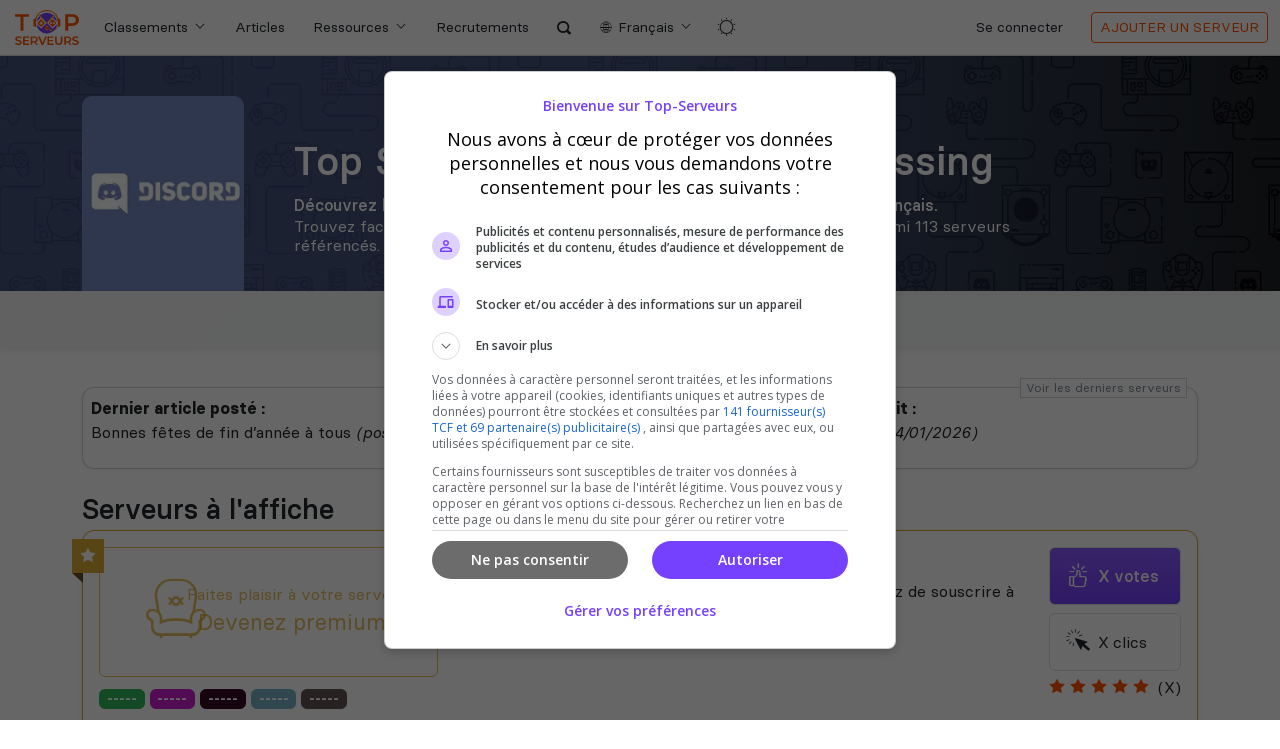

--- FILE ---
content_type: text/html; charset=UTF-8
request_url: https://top-serveurs.net/discord/votes/monthly/type/animal-crossing
body_size: 17487
content:
<!DOCTYPE html>
<html lang="fr" >
    <head>
    <link rel="dns-prefetch" href="https://fundingchoicesmessages.google.com">
    <link rel="preconnect" href="https://fundingchoicesmessages.google.com">
    <link rel="dns-prefetch" href="https://www.googletagmanager.com">
    <link rel="preconnect" href="https://www.googletagmanager.com">
        <link rel="preconnect" href="https://pagead2.googlesyndication.com">
    <link rel="dns-prefetch" href="https://pagead2.googlesyndication.com">
    <link rel="preconnect" href="https://securepubads.g.doubleclick.net">
    <link rel="dns-prefetch" href="https://securepubads.g.doubleclick.net">
    <link rel="preload" href="https://securepubads.g.doubleclick.net/tag/js/gpt.js" as="script">

        <link rel="preload" fetchpriority="high" href="/images/jumbotrons/webp/small/discord.webp" as="image" media="(max-width: 575.98px)">
    <link rel="preload" fetchpriority="high" href="/images/jumbotrons/webp/discord.webp" as="image" media="(min-width: 992px)">
        <link rel="alternate" hreflang="de" href="https://de.top-games.net/discord/votes/monthly/type/animal-crossing"/>
    <link rel="alternate" hreflang="en" href="https://top-games.net/discord/votes/monthly/type/animal-crossing"/>
    <link rel="alternate" hreflang="es" href="https://es.top-games.net/discord/votes/monthly/type/animal-crossing"/>
    <link rel="alternate" hreflang="fr" href="https://top-serveurs.net/discord/votes/monthly/type/animal-crossing"/>
    <link rel="alternate" hreflang="it" href="https://it.top-games.net/discord/votes/monthly/type/animal-crossing"/>
    <link rel="alternate" hreflang="ja" href="https://ja.top-games.net/discord/votes/monthly/type/animal-crossing"/>
    <link rel="alternate" hreflang="pt" href="https://pt.top-games.net/discord/votes/monthly/type/animal-crossing"/>
    <link rel="alternate" hreflang="ru" href="https://ru.top-games.net/discord/votes/monthly/type/animal-crossing"/>
    <link rel="alternate" hreflang="uk-ua" href="https://ua.top-games.net/discord/votes/monthly/type/animal-crossing"/>
    <link rel="alternate" hreflang="zh-hans" href="https://cn.top-games.net/discord/votes/monthly/type/animal-crossing"/>
<link rel="alternate" hreflang="x-default" href="https://top-games.net/discord/votes/monthly/type/animal-crossing"/>    
            <meta charset="utf-8">
<meta http-equiv="X-UA-Compatible" content="IE=edge,chrome=1">
<meta name="viewport" content="width=device-width, initial-scale=1" />
<meta http-equiv="Content-Type" content="text/html; charset=UTF-8">
  <meta name="robots" content="follow, index, all" />
<meta name="google" content="notranslate" />
<meta name="author" content="Top-Serveurs">
<meta name="email" content="contact@top-serveurs.net">
<meta name="description" content="Le classement des meilleurs serveurs Discord Animal crossing français et gratuit. Serveurs classés par votes et popularité. Trouvez et rejoignez un serveur Discord !">
<meta name="keywords" content="serveur Discord, Discord, serveur, serveurs, top, classement, liste, listing, français, gratuit, vote, populaire, annuaire, référencement, server, meilleur">

<meta name="domain" content="top-serveurs.net">
                    
                
                
                    <link rel="canonical" href="https://top-serveurs.net/discord/type/animal-crossing" />
                    <title>Top Serveur Discord Animal crossing français</title>

<link rel="search" href="https://top-serveurs.net/opensearchdescription_fr.xml" type="application/opensearchdescription+xml" title="Top-Serveurs" />

<meta property="og:locale" content="fr_FR" />
<meta property="og:type" content="website" />
<meta property="og:title" content="Top Serveur Discord Animal crossing français" />
<meta property="og:description" content="Découvrez les meilleurs serveurs Discord sur top-serveurs.net" />
<meta property="og:url" content="https://top-serveurs.net/discord/votes/monthly/type/animal-crossing" />
<meta property="og:site_name" content="Top-Serveurs Discord" />
<meta property="og:image" content="https://top-serveurs.net/images/open-graph-image.png" />
<meta name='twitter:card' content="summary_large_image" />
<meta name='twitter:title' content="Top Serveur Discord Animal crossing français" />
<meta name='twitter:description' content="Découvrez les meilleurs serveurs Discord sur top-serveurs.net" />
<meta name='twitter:url' content="https://top-serveurs.net/discord/votes/monthly/type/animal-crossing" />
<meta name='twitter:site' content="Top-Serveurs Discord" />
<meta name='twitter:image:src' content="https://top-serveurs.net/images/open-graph-image.png" />

<meta itemprop="name" content="Classement de serveurs Discord">
<meta itemprop="description" content="Le classement des meilleurs serveurs Discord Animal crossing français et gratuit. Serveurs classés par votes et popularité. Trouvez et rejoignez un serveur Discord !">
<meta itemprop="image" content="https://top-serveurs.net/images/logo.png">

<script type="application/ld+json">
{
  "@context": "http://schema.org",
  "@type": "WebSite",
  "url": "https://top-serveurs.net/",
  "potentialAction": {
    "@type": "SearchAction",
    "target": "https://top-serveurs.net/search?keywords={search_term_string}",
    "query-input": "required name=search_term_string"
  }
}
</script>
    
        <link rel="apple-touch-icon" sizes="180x180" href="/apple-touch-icon.png?v=algL2bpO6X">
<link rel="icon" type="image/png" sizes="32x32" href="/favicon-32x32.png?v=algL2bpO6X">
<link rel="icon" type="image/png" sizes="16x16" href="/favicon-16x16.png?v=algL2bpO6X">
<link rel="manifest" href="/site.webmanifest?v=algL2bpO6X">
<link rel="mask-icon" href="/safari-pinned-tab.svg?v=algL2bpO6X" color="#ff5500">
<link rel="shortcut icon" href="/favicon.ico?v=algL2bpO6X">
<meta name="msapplication-TileColor" content="#ffffff">
<meta name="theme-color" content="#ffffff">
<meta name="application-name" content="Top-Serveurs">
<meta name="apple-mobile-web-app-title" content="Top-Serveurs">

    <link rel="preload" as="style" href="https://top-serveurs.net/build/assets/app-B1bERmMr.css" /><link rel="stylesheet" href="https://top-serveurs.net/build/assets/app-B1bERmMr.css" />
        <link rel=preload as="font" fetchpriority="high" href="https://top-serveurs.net/build/assets/basiersquare-bold-webfont-DN4uMZIK.woff2" type="font/woff2" crossorigin="anonymous">
    <link rel=preload as="font" fetchpriority="high"  href="https://top-serveurs.net/build/assets/basiersquare-bolditalic-webfont-BCIG7Bvp.woff2" type="font/woff2" crossorigin="anonymous">
    <link rel=preload as="font" fetchpriority="high"  href="https://top-serveurs.net/build/assets/basiersquare-regular-webfont-COZcY0dK.woff2" type="font/woff2" crossorigin="anonymous">
    <link rel=preload as="font" fetchpriority="high"  href="https://top-serveurs.net/build/assets/basiersquare-medium-webfont-BL3BZDaH.woff2" type="font/woff2" crossorigin="anonymous">
    <link rel=preload as="font" fetchpriority="high"  href="https://top-serveurs.net/build/assets/basiersquare-regularitalic-webfont-CzNjAdFd.woff2" type="font/woff2" crossorigin="anonymous">
    <link rel=preload as="font" fetchpriority="high"  href="https://top-serveurs.net/build/assets/ts-BSMyzdqg.woff2" type="font/woff" crossorigin="anonymous">

    
    <style>
    .game-selector {
        -webkit-transform: translateY(-100%);
        -ms-transform: translateY(-100%);
        transform: translateY(-100%);
        opacity: 0;
    }
    .search-input {
        display: none;
        opacity: 0;
    }
    header button{
       background: transparent;
    }

    .banner-placeholder.lazyload {
        display: block;
        background: url(https://top-serveurs.net/images/logo-placeholder.svg) #EBEBEB no-repeat center center; 
        background-size: 15%;
        color: rgba(128, 128, 128, 0.7);
        text-align: center;
    }

    
        :root {
        --j-jpg: url('/images/jumbotrons/jpg/discord.jpg');
        --j-webp: url('/images/jumbotrons/webp/discord.webp');
        --j-jpg-m: url('/images/jumbotrons/jpg/medium/discord.jpg');
        --j-webp-m: url('/images/jumbotrons/webp/medium/discord.webp');
        --j-jpg-s: url('/images/jumbotrons/jpg/small/discord.jpg');
        --j-webp-s: url('/images/jumbotrons/webp/small/discord.webp');
    }
    .game-jumbotron {
        background-image: var(--j-jpg);
        @supports (background-image: var(--j-webp)) {
            background-image: var(--j-webp);
        }
    }
    @media (max-width:991.98px) {
        .game-jumbotron {
            background-image: var(--j-jpg-m);
            @supports (background-image: var(--j-webp-m)) {
                background-image: var(--j-webp-m);
            }
        }
    }
    @media (max-width:575.98px) {
        .game-jumbotron {
            background-image: var(--j-jpg-s);
            @supports (background-image: var(--j-webp-s)) {
                background-image: var(--j-webp-s);
            }
        }
    }

</style>

            <script async src="https://securepubads.g.doubleclick.net/tag/js/gpt.js"></script>
    
    <script
    src="https://js-de.sentry-cdn.com/cef4954dbefb6cc9e4b962de0348f4f5.min.js"
    crossorigin="anonymous"
    ></script>

        <script async src="https://pagead2.googlesyndication.com/pagead/js/adsbygoogle.js?client=ca-pub-5428389880066919" crossorigin="anonymous"></script>

    <script>
    var _paq = window._paq = window._paq || [];
    _paq.push(['trackPageView']);
    _paq.push(['enableLinkTracking']);
    (function() {
        var u="https://rocket.born-2-play.net/";
        _paq.push(['setTrackerUrl', u+'rocket.php']);
        _paq.push(['setSiteId', '1']);
        var d=document, g=d.createElement('script'), s=d.getElementsByTagName('script')[0];
        g.async=true; g.src='https://top-serveurs.net/js/vendor/rocket.js'; s.parentNode.insertBefore(g,s);
    })();
    </script>

</head>    <body class="">
        <header class="header ">
    <div class="container-fluid h-content">
        <div class="logo-menu">
            <button id="ntog" class="navbar-toggler d-md-none bento-menu" type="button" aria-controls="nav-collapse" aria-expanded="false" aria-label="Affichage du menu">
                <span></span>
                <span></span>
                <span></span>
                <span></span>
                <span></span>
                <span></span>
                <span></span>
                <span></span>
                <span></span>
            </button>
            <a title="Top Serveurs" href="https://top-serveurs.net">
                <img class="logo-header" width="70" height="35" title="Top-Serveurs" alt="Logo" src="https://top-serveurs.net/images/logo-base.svg" />
            </a>
        </div>
        <span id="nbak" class="nav-backdrop"></span>
        <span class="menu-links">
            <a id="gsel" title="Liste des Tops Serveurs" href="https://top-serveurs.net/our-top-servers" class="nav-link btn btn-game-selector dropdown-toggle">Classements</a>
            <nav class="top-nav ">
                <ul class="nav nav-main navbar-nav navbar-toggleable-sm">
                    <li class="nav-item dropdown nav-hiddable d-md-none">
                        <a title="Liste des Tops Serveurs" class="nav-link-plus nav-link dp-mobile" href="https://top-serveurs.net/our-top-servers">
                            Classements                        </a>
                        <a class="nav-link-plus nav-link dp-mobile-back d-none" href="#">
                           <i class="icon-arrow-left"></i> Retour                        </a>
                        <div class="dropdown-menu">
                                                            <a title="Liste Serveur 7 Days To Die" href="https://top-serveurs.net/7-days-to-die" class="dropdown-item">7 Days To Die</a>
                                                            <a title="Liste Serveur ARK Survival Ascended" href="https://top-serveurs.net/arksa" class="dropdown-item">ARK Survival Ascended</a>
                                                            <a title="Liste Serveur ARK Survival Evolved" href="https://top-serveurs.net/ark" class="dropdown-item">ARK Survival Evolved</a>
                                                            <a title="Liste Serveur Arma 3" href="https://top-serveurs.net/arma3" class="dropdown-item">Arma 3</a>
                                                            <a title="Liste Serveur Arma Reforger" href="https://top-serveurs.net/arma-reforger" class="dropdown-item">Arma Reforger</a>
                                                            <a title="Liste Serveur Atlas" href="https://top-serveurs.net/atlas" class="dropdown-item">Atlas</a>
                                                            <a title="Liste Serveur BattleBit Remastered" href="https://top-serveurs.net/battlebit-remastered" class="dropdown-item">BattleBit Remastered</a>
                                                            <a title="Liste Serveur Blackwake" href="https://top-serveurs.net/blackwake" class="dropdown-item">Blackwake</a>
                                                            <a title="Liste Serveur Conan Exiles" href="https://top-serveurs.net/conan-exiles" class="dropdown-item">Conan Exiles</a>
                                                            <a title="Liste Serveur Counter Strike" href="https://top-serveurs.net/cs" class="dropdown-item">Counter Strike</a>
                                                            <a title="Liste Serveur Dayz" href="https://top-serveurs.net/dayz" class="dropdown-item">Dayz</a>
                                                            <a title="Liste Serveur Dead Matter" href="https://top-serveurs.net/dead-matter" class="dropdown-item">Dead Matter</a>
                                                            <a title="Liste Serveur Deadside" href="https://top-serveurs.net/deadside" class="dropdown-item">Deadside</a>
                                                            <a title="Liste Serveur Discord" href="https://top-serveurs.net/discord" class="dropdown-item">Discord</a>
                                                            <a title="Liste Serveur Dune Awakening" href="https://top-serveurs.net/dune-awakening" class="dropdown-item">Dune Awakening</a>
                                                            <a title="Liste Serveur Eco" href="https://top-serveurs.net/eco" class="dropdown-item">Eco</a>
                                                            <a title="Liste Serveur Empyrion" href="https://top-serveurs.net/empyrion" class="dropdown-item">Empyrion</a>
                                                            <a title="Liste Serveur Enshrouded" href="https://top-serveurs.net/enshrouded" class="dropdown-item">Enshrouded</a>
                                                            <a title="Liste Serveur Garry's mod" href="https://top-serveurs.net/garrys-mod" class="dropdown-item">Garry&#039;s mod</a>
                                                            <a title="Liste Serveur GTA" href="https://top-serveurs.net/gta" class="dropdown-item">GTA</a>
                                                            <a title="Liste Serveur Hell Let Loose" href="https://top-serveurs.net/hell-let-loose" class="dropdown-item">Hell Let Loose</a>
                                                            <a title="Liste Serveur Hytale" href="https://top-serveurs.net/hytale" class="dropdown-item">Hytale</a>
                                                            <a title="Liste Serveur Kerbal Space Program 2" href="https://top-serveurs.net/ksp2" class="dropdown-item">Kerbal Space Program 2</a>
                                                            <a title="Liste Serveur Minecraft" href="https://top-serveurs.net/minecraft" class="dropdown-item">Minecraft</a>
                                                            <a title="Liste Serveur Minecraft Bedrock" href="https://top-serveurs.net/minecraft-bedrock" class="dropdown-item">Minecraft Bedrock</a>
                                                            <a title="Liste Serveur Miscreated" href="https://top-serveurs.net/miscreated" class="dropdown-item">Miscreated</a>
                                                            <a title="Liste Serveur Mordhau" href="https://top-serveurs.net/mordhau" class="dropdown-item">Mordhau</a>
                                                            <a title="Liste Multigaming" href="https://top-serveurs.net/multigaming" class="dropdown-item">Multigaming</a>
                                                            <a title="Liste Serveur Myth of Empires" href="https://top-serveurs.net/myth-of-empires" class="dropdown-item">Myth of Empires</a>
                                                            <a title="Liste Serveur Neverwinter Nights" href="https://top-serveurs.net/nwn" class="dropdown-item">Neverwinter Nights</a>
                                                            <a title="Liste Serveur No One Survived" href="https://top-serveurs.net/no-one-survived" class="dropdown-item">No One Survived</a>
                                                            <a title="Liste Serveur Nova Life" href="https://top-serveurs.net/nova-life" class="dropdown-item">Nova Life</a>
                                                            <a title="Liste Serveur Palworld" href="https://top-serveurs.net/palworld" class="dropdown-item">Palworld</a>
                                                            <a title="Liste Serveur Project Zomboid" href="https://top-serveurs.net/project-zomboid" class="dropdown-item">Project Zomboid</a>
                                                            <a title="Liste Serveur Red Dead Redemption 2" href="https://top-serveurs.net/rdr" class="dropdown-item">Red Dead Redemption 2</a>
                                                            <a title="Liste Serveur Roblox" href="https://top-serveurs.net/roblox" class="dropdown-item">Roblox</a>
                                                            <a title="Liste Serveur Rust" href="https://top-serveurs.net/rust" class="dropdown-item">Rust</a>
                                                            <a title="Liste Serveur S&Box" href="https://top-serveurs.net/sandbox" class="dropdown-item">S&amp;Box</a>
                                                            <a title="Liste Serveur Scum" href="https://top-serveurs.net/scum" class="dropdown-item">Scum</a>
                                                            <a title="Liste Serveur Silica" href="https://top-serveurs.net/silica" class="dropdown-item">Silica</a>
                                                            <a title="Liste Serveur Soulmask" href="https://top-serveurs.net/soulmask" class="dropdown-item">Soulmask</a>
                                                            <a title="Liste Serveur Space Engineers" href="https://top-serveurs.net/space-engineers" class="dropdown-item">Space Engineers</a>
                                                            <a title="Liste Serveur Squad" href="https://top-serveurs.net/squad" class="dropdown-item">Squad</a>
                                                            <a title="Liste Serveur Team Fortress 2" href="https://top-serveurs.net/tf2" class="dropdown-item">Team Fortress 2</a>
                                                            <a title="Liste Serveur Terraria" href="https://top-serveurs.net/terraria" class="dropdown-item">Terraria</a>
                                                            <a title="Liste Serveur The Front" href="https://top-serveurs.net/the-front" class="dropdown-item">The Front</a>
                                                            <a title="Liste Serveur The isle" href="https://top-serveurs.net/the-isle" class="dropdown-item">The isle</a>
                                                            <a title="Liste Serveur Unturned" href="https://top-serveurs.net/unturned" class="dropdown-item">Unturned</a>
                                                            <a title="Liste Serveur V Rising" href="https://top-serveurs.net/v-rising" class="dropdown-item">V Rising</a>
                                                            <a title="Liste Serveur Valheim" href="https://top-serveurs.net/valheim" class="dropdown-item">Valheim</a>
                                                            <a title="Liste Serveur Vein" href="https://top-serveurs.net/vein" class="dropdown-item">Vein</a>
                                                    </div>
                    </li>
                    <li class="nav-item nav-hiddable">
                        <a title="Les articles de Top-Serveurs" href="https://top-serveurs.net/blog" class="nav-link">Articles</a>
                    </li>
                    <li class="nav-item nav-hiddable d-md-none">
                        <a title="Découvrez les avantages de nos classements de serveurs" href="https://top-serveurs.net/advantages" class="nav-link">Nos avantages</a>
                    </li>
                    <li class="nav-item dropdown nav-hiddable">
                        <a title="Plus de liens" class="nav-link-plus nav-link dropdown-toggle d-none d-md-inline-block" href="#" data-target="#" data-bs-toggle="dropdown" aria-haspopup="true" aria-expanded="false">Ressources</a>
                        <a title="Plus de liens" class="nav-link-plus nav-link dp-mobile d-md-none" href="#">Ressources</a>
                        <a class="nav-link-plus nav-link dp-mobile-back d-none" href="#">
                            <i class="icon-arrow-left"></i> Retour                         </a>
                        <div class="dropdown-menu dropdown-blocks">
                            <div>
                                <a title="Découvrez les avantages de nos classements de serveurs" href="https://top-serveurs.net/advantages" class="d-none d-md-flex dropdown-item item-block"><i class="icon-heart-empty"></i>Nos avantages</a>
                                <a title="Comment la plateforme fonctionne" href="https://top-serveurs.net/how-its-work" class="dropdown-item item-block"><i class="icon-info"></i>Comment ça marche ?</a>
                                <a title="FAQ" href="https://top-serveurs.net/faq" class="dropdown-item item-block"><i class="icon-faq"></i>FAQ</a>
                               
                                <a title="Intégrations et plugins" href="https://top-serveurs.net/integrations" class="dropdown-item item-block"><i class="icon-plugin"></i>Intégrations</a>
                                <a title="Intégration de Top-Serveurs" target="_blank" href="https://api.top-serveurs.net/documentation" class="dropdown-item item-block"><i class="icon-code"></i>Web API</a>
                                <a title="La marque Top-Serveurs" href="https://top-serveurs.net/branding" class="dropdown-item item-block"><i class="icon-logo"></i>La marque</a>
                            </div>
                            <div>
                                <a title="Contacter l'équipe" href="https://top-serveurs.net/contact" class="dropdown-item">Contactez-nous</a>
                                <a title="A propos de la plateforme" href="https://top-serveurs.net/about" class="dropdown-item">A propos</a>
                                <a title="Lexique Gaming" href="https://top-serveurs.net/lexicon" class="dropdown-item">Lexique Gaming</a>
                                                                                            </div>
                        </div>
                    </li>
                    
                                            <li class="nav-item nav-hiddable d-md-none d-xl-inline">
                            <a href="https://top-serveurs.net/offers" class="nav-link">Recrutements</a>
                        </li>
                    
                    <li class="nav-item nav-hiddable nav-search">
                        <a id="searchbtn1" title="Rechercher des serveurs" href="https://top-serveurs.net/search" class="nav-link"><i class="icon-search"></i></a>
                    </li>

                    <li class="nav-item dropdown dp-lang nav-hiddable">
                        <a class="nav-link-plus nav-link dropdown-toggle dropdown-langs" href="#" data-target="#" data-bs-toggle="dropdown" aria-haspopup="true" aria-expanded="false">
                            <span class="d-none d-lg-inline-block">Français</span>
                        </a>
                        <div class="dropdown-menu dropdown-langs-grid">
                                                            <a title="Deutsche Rangliste" href="https://de.top-games.net" class="dropdown-item lang-item" data-lang="de">
                                    <span class="lang-badge badge bg-primary d-none d-md-inline-block">DE</span>
                                    <span class="lang-label">Deutsch</span>
                                </a>
                                                            <a title="English rankings" href="https://top-games.net" class="dropdown-item lang-item" data-lang="en">
                                    <span class="lang-badge badge bg-primary d-none d-md-inline-block">EN</span>
                                    <span class="lang-label">English</span>
                                </a>
                                                            <a title="Rankings españoles" href="https://es.top-games.net" class="dropdown-item lang-item" data-lang="es">
                                    <span class="lang-badge badge bg-primary d-none d-md-inline-block">ES</span>
                                    <span class="lang-label">Español</span>
                                </a>
                                                            <a title="Classements français" href="https://top-serveurs.net" class="dropdown-item lang-item" data-lang="fr">
                                    <span class="lang-badge badge bg-primary d-none d-md-inline-block">FR</span>
                                    <span class="lang-label">Français</span>
                                </a>
                                                            <a title="Classifiche italiane" href="https://it.top-games.net" class="dropdown-item lang-item" data-lang="it">
                                    <span class="lang-badge badge bg-primary d-none d-md-inline-block">IT</span>
                                    <span class="lang-label">Italiano</span>
                                </a>
                                                            <a title="日本のランキング" href="https://ja.top-games.net" class="dropdown-item lang-item" data-lang="ja">
                                    <span class="lang-badge badge bg-primary d-none d-md-inline-block">JA</span>
                                    <span class="lang-label">日本語</span>
                                </a>
                                                            <a title="Rankings portugueses" href="https://pt.top-games.net" class="dropdown-item lang-item" data-lang="pt">
                                    <span class="lang-badge badge bg-primary d-none d-md-inline-block">PT</span>
                                    <span class="lang-label">Português</span>
                                </a>
                                                            <a title="Российские рейтинги" href="https://ru.top-games.net" class="dropdown-item lang-item" data-lang="ru">
                                    <span class="lang-badge badge bg-primary d-none d-md-inline-block">RU</span>
                                    <span class="lang-label">Pусский</span>
                                </a>
                                                            <a title="Українські рейтинги" href="https://ua.top-games.net" class="dropdown-item lang-item" data-lang="ua">
                                    <span class="lang-badge badge bg-primary d-none d-md-inline-block">UA</span>
                                    <span class="lang-label">українська</span>
                                </a>
                                                            <a title="中国排行榜" href="https://cn.top-games.net" class="dropdown-item lang-item" data-lang="cn">
                                    <span class="lang-badge badge bg-primary d-none d-md-inline-block">CN</span>
                                    <span class="lang-label">中文</span>
                                </a>
                                                    </div>
                    </li>
                </ul>
                
                <button id="themeBtn" title="Switch theme" class="btn btn-link ms-0 ms-sm-2"><i  class="icon-light-mode" ></i></button>

                <span class="action-links  ">
                    <ul class="nav navbar-nav nav-account nav-hiddable">
                                                    <li class="nav-item">
                                <a title="Se connecter" class="nav-link nav-login d-flex justify-content-center gap-3 d-inline-block" href="https://top-serveurs.net/sign-in">
                                    <i class="d-md-none icon-avatar"></i>
                                    Se connecter                                </a>
                            </li>
                                            </ul>
        
                    <a title="Ajouter un serveur"  href="https://top-serveurs.net/discord/server/create"   class="btn btn-nav-add btn-sm btn-outline-primary nav-hiddable">
                        <span>Ajouter <span class="d-md-none d-lg-inline-block">un serveur</span></span>
                        <i class="d-none icon-plus-big"></i>
                    </a>
                </span>
            </nav>

            <button id="latog" aria-label="Sélection de la langue" class="btn nav-item d-md-none nav-lang navlang-toggler">
                <i class="icon-ios-world-outline"></i>
            </button>
            <span class="nav-item d-md-none nav-search">
                <a id="searchbtn2" title="Rechercher des serveurs" href="https://top-serveurs.net/search" class="nav-link"><i class="icon-search"></i></a>
            </span>
        
        </span>
    </div>
</header>        <div class="search-input pt-2 pt-md-3 pb-3 w-100 position-fixed">
    <div class="container">
        <span class="d-md-none">Recherche</span>
        <form method="POST" action="https://top-serveurs.net/search/page" accept-charset="UTF-8" id="autocomplete" class="mt-2 mt-md-0" data-notfound="Aucun résultat pour %terms%"><input name="_token" type="hidden" value="64VnWyybAmNMKLp1tYv6KBBQ57OttE39L4wPvVXy">
            <div class="input-group">
                <input class="form-control search-input-control" type="text" placeholder="Rechercher un serveur, une communauté" name="search-input" autocomplete="off">
                <button class="btn btn-primary" type="submit"><small>OK</small></button>
            </div>
            <a href="https://top-serveurs.net/search"><small class="d-block text-end">Recherche avancée</small></a>
            <small class="d-none d-lg-block text-center text-muted mt-2 search-shortcut-helper">
                <span class="shortcut-key">Ctrl</span> + <span class="shortcut-key">K</span> pour ouvrir la recherche            </small>
            <div class="dropdown-menu" data-more-result="Voir plus de résultats" role="menu"></div>
        </form>
    </div>
    <button title="Fermer la recherche" type="button" class="nav-link close-search m-2 me-3"><i class="icon-logout"></i></button>
</div>
        <div class="game-selector collapsed">
    <div class="container-fluid">
        <div class="container-gs-full container-gs-layout mt-4">
                            <div class="game-card">
    <a 
                    title="Liste Serveur 7 Days To Die"
                href="https://top-serveurs.net/7-days-to-die" class="link-card-resp ">
        <picture  class="d-none" >
            <source loading="lazy" srcset="/images/cards/webp/7-days-to-die.webp" type="image/webp">
            <source loading="lazy" srcset="/images/cards/jpg/7-days-to-die.jpg" type="image/jpeg"> 
            <img width="230" height="270" loading="lazy" src="/images/cards/jpg/7-days-to-die.jpg" alt="7 Days To Die Server">
        </picture>
    </a>
    <a 
                    title="Les meilleurs serveurs 7 Days To Die"
                href="https://top-serveurs.net/7-days-to-die" class="top-add-card">7 Days To Die</a>
</div>
                            <div class="game-card">
    <a 
                    title="Liste Serveur ARK Survival Ascended"
                href="https://top-serveurs.net/arksa" class="link-card-resp ">
        <picture  class="d-none" >
            <source loading="lazy" srcset="/images/cards/webp/arksa.webp" type="image/webp">
            <source loading="lazy" srcset="/images/cards/jpg/arksa.jpg" type="image/jpeg"> 
            <img width="230" height="270" loading="lazy" src="/images/cards/jpg/arksa.jpg" alt="ARK Survival Ascended Server">
        </picture>
    </a>
    <a 
                    title="Les meilleurs serveurs ARK Survival Ascended"
                href="https://top-serveurs.net/arksa" class="top-add-card">ARK Survival Ascended</a>
</div>
                            <div class="game-card">
    <a 
                    title="Liste Serveur ARK Survival Evolved"
                href="https://top-serveurs.net/ark" class="link-card-resp ">
        <picture  class="d-none" >
            <source loading="lazy" srcset="/images/cards/webp/ark.webp" type="image/webp">
            <source loading="lazy" srcset="/images/cards/jpg/ark.jpg" type="image/jpeg"> 
            <img width="230" height="270" loading="lazy" src="/images/cards/jpg/ark.jpg" alt="ARK Survival Evolved Server">
        </picture>
    </a>
    <a 
                    title="Les meilleurs serveurs ARK Survival Evolved"
                href="https://top-serveurs.net/ark" class="top-add-card">ARK Survival Evolved</a>
</div>
                            <div class="game-card">
    <a 
                    title="Liste Serveur Arma 3"
                href="https://top-serveurs.net/arma3" class="link-card-resp ">
        <picture  class="d-none" >
            <source loading="lazy" srcset="/images/cards/webp/arma3.webp" type="image/webp">
            <source loading="lazy" srcset="/images/cards/jpg/arma3.jpg" type="image/jpeg"> 
            <img width="230" height="270" loading="lazy" src="/images/cards/jpg/arma3.jpg" alt="Arma 3 Server">
        </picture>
    </a>
    <a 
                    title="Les meilleurs serveurs Arma 3"
                href="https://top-serveurs.net/arma3" class="top-add-card">Arma 3</a>
</div>
                            <div class="game-card">
    <a 
                    title="Liste Serveur Arma Reforger"
                href="https://top-serveurs.net/arma-reforger" class="link-card-resp ">
        <picture  class="d-none" >
            <source loading="lazy" srcset="/images/cards/webp/arma-reforger.webp" type="image/webp">
            <source loading="lazy" srcset="/images/cards/jpg/arma-reforger.jpg" type="image/jpeg"> 
            <img width="230" height="270" loading="lazy" src="/images/cards/jpg/arma-reforger.jpg" alt="Arma Reforger Server">
        </picture>
    </a>
    <a 
                    title="Les meilleurs serveurs Arma Reforger"
                href="https://top-serveurs.net/arma-reforger" class="top-add-card">Arma Reforger</a>
</div>
                            <div class="game-card">
    <a 
                    title="Liste Serveur Atlas"
                href="https://top-serveurs.net/atlas" class="link-card-resp ">
        <picture  class="d-none" >
            <source loading="lazy" srcset="/images/cards/webp/atlas.webp" type="image/webp">
            <source loading="lazy" srcset="/images/cards/jpg/atlas.jpg" type="image/jpeg"> 
            <img width="230" height="270" loading="lazy" src="/images/cards/jpg/atlas.jpg" alt="Atlas Server">
        </picture>
    </a>
    <a 
                    title="Les meilleurs serveurs Atlas"
                href="https://top-serveurs.net/atlas" class="top-add-card">Atlas</a>
</div>
                            <div class="game-card">
    <a 
                    title="Liste Serveur BattleBit Remastered"
                href="https://top-serveurs.net/battlebit-remastered" class="link-card-resp ">
        <picture  class="d-none" >
            <source loading="lazy" srcset="/images/cards/webp/battlebit-remastered.webp" type="image/webp">
            <source loading="lazy" srcset="/images/cards/jpg/battlebit-remastered.jpg" type="image/jpeg"> 
            <img width="230" height="270" loading="lazy" src="/images/cards/jpg/battlebit-remastered.jpg" alt="BattleBit Remastered Server">
        </picture>
    </a>
    <a 
                    title="Les meilleurs serveurs BattleBit Remastered"
                href="https://top-serveurs.net/battlebit-remastered" class="top-add-card">BattleBit Remastered</a>
</div>
                            <div class="game-card">
    <a 
                    title="Liste Serveur Blackwake"
                href="https://top-serveurs.net/blackwake" class="link-card-resp ">
        <picture  class="d-none" >
            <source loading="lazy" srcset="/images/cards/webp/blackwake.webp" type="image/webp">
            <source loading="lazy" srcset="/images/cards/jpg/blackwake.jpg" type="image/jpeg"> 
            <img width="230" height="270" loading="lazy" src="/images/cards/jpg/blackwake.jpg" alt="Blackwake Server">
        </picture>
    </a>
    <a 
                    title="Les meilleurs serveurs Blackwake"
                href="https://top-serveurs.net/blackwake" class="top-add-card">Blackwake</a>
</div>
                            <div class="game-card">
    <a 
                    title="Liste Serveur Conan Exiles"
                href="https://top-serveurs.net/conan-exiles" class="link-card-resp ">
        <picture  class="d-none" >
            <source loading="lazy" srcset="/images/cards/webp/conan-exiles.webp" type="image/webp">
            <source loading="lazy" srcset="/images/cards/jpg/conan-exiles.jpg" type="image/jpeg"> 
            <img width="230" height="270" loading="lazy" src="/images/cards/jpg/conan-exiles.jpg" alt="Conan Exiles Server">
        </picture>
    </a>
    <a 
                    title="Les meilleurs serveurs Conan Exiles"
                href="https://top-serveurs.net/conan-exiles" class="top-add-card">Conan Exiles</a>
</div>
                            <div class="game-card">
    <a 
                    title="Liste Serveur Counter Strike"
                href="https://top-serveurs.net/cs" class="link-card-resp ">
        <picture  class="d-none" >
            <source loading="lazy" srcset="/images/cards/webp/cs.webp" type="image/webp">
            <source loading="lazy" srcset="/images/cards/jpg/cs.jpg" type="image/jpeg"> 
            <img width="230" height="270" loading="lazy" src="/images/cards/jpg/cs.jpg" alt="Counter Strike Server">
        </picture>
    </a>
    <a 
                    title="Les meilleurs serveurs Counter Strike"
                href="https://top-serveurs.net/cs" class="top-add-card">Counter Strike</a>
</div>
                            <div class="game-card">
    <a 
                    title="Liste Serveur Dayz"
                href="https://top-serveurs.net/dayz" class="link-card-resp ">
        <picture  class="d-none" >
            <source loading="lazy" srcset="/images/cards/webp/dayz.webp" type="image/webp">
            <source loading="lazy" srcset="/images/cards/jpg/dayz.jpg" type="image/jpeg"> 
            <img width="230" height="270" loading="lazy" src="/images/cards/jpg/dayz.jpg" alt="Dayz Server">
        </picture>
    </a>
    <a 
                    title="Les meilleurs serveurs Dayz"
                href="https://top-serveurs.net/dayz" class="top-add-card">Dayz</a>
</div>
                            <div class="game-card">
    <a 
                    title="Liste Serveur Dead Matter"
                href="https://top-serveurs.net/dead-matter" class="link-card-resp ">
        <picture  class="d-none" >
            <source loading="lazy" srcset="/images/cards/webp/dead-matter.webp" type="image/webp">
            <source loading="lazy" srcset="/images/cards/jpg/dead-matter.jpg" type="image/jpeg"> 
            <img width="230" height="270" loading="lazy" src="/images/cards/jpg/dead-matter.jpg" alt="Dead Matter Server">
        </picture>
    </a>
    <a 
                    title="Les meilleurs serveurs Dead Matter"
                href="https://top-serveurs.net/dead-matter" class="top-add-card">Dead Matter</a>
</div>
                            <div class="game-card">
    <a 
                    title="Liste Serveur Deadside"
                href="https://top-serveurs.net/deadside" class="link-card-resp ">
        <picture  class="d-none" >
            <source loading="lazy" srcset="/images/cards/webp/deadside.webp" type="image/webp">
            <source loading="lazy" srcset="/images/cards/jpg/deadside.jpg" type="image/jpeg"> 
            <img width="230" height="270" loading="lazy" src="/images/cards/jpg/deadside.jpg" alt="Deadside Server">
        </picture>
    </a>
    <a 
                    title="Les meilleurs serveurs Deadside"
                href="https://top-serveurs.net/deadside" class="top-add-card">Deadside</a>
</div>
                            <div class="game-card">
    <a 
                    title="Liste Serveur Discord"
                href="https://top-serveurs.net/discord" class="link-card-resp ">
        <picture  class="d-none" >
            <source loading="lazy" srcset="/images/cards/webp/discord.webp" type="image/webp">
            <source loading="lazy" srcset="/images/cards/jpg/discord.jpg" type="image/jpeg"> 
            <img width="230" height="270" loading="lazy" src="/images/cards/jpg/discord.jpg" alt="Serveur Discord">
        </picture>
    </a>
    <a 
                    title="Les meilleurs serveurs Discord"
                href="https://top-serveurs.net/discord" class="top-add-card">Discord</a>
</div>
                            <div class="game-card">
    <a 
                    title="Liste Serveur Dune Awakening"
                href="https://top-serveurs.net/dune-awakening" class="link-card-resp ">
        <picture  class="d-none" >
            <source loading="lazy" srcset="/images/cards/webp/dune-awakening.webp" type="image/webp">
            <source loading="lazy" srcset="/images/cards/jpg/dune-awakening.jpg" type="image/jpeg"> 
            <img width="230" height="270" loading="lazy" src="/images/cards/jpg/dune-awakening.jpg" alt="Dune Awakening Server">
        </picture>
    </a>
    <a 
                    title="Les meilleurs serveurs Dune Awakening"
                href="https://top-serveurs.net/dune-awakening" class="top-add-card">Dune Awakening</a>
</div>
                            <div class="game-card">
    <a 
                    title="Liste Serveur Eco"
                href="https://top-serveurs.net/eco" class="link-card-resp ">
        <picture  class="d-none" >
            <source loading="lazy" srcset="/images/cards/webp/eco.webp" type="image/webp">
            <source loading="lazy" srcset="/images/cards/jpg/eco.jpg" type="image/jpeg"> 
            <img width="230" height="270" loading="lazy" src="/images/cards/jpg/eco.jpg" alt="Eco Server">
        </picture>
    </a>
    <a 
                    title="Les meilleurs serveurs Eco"
                href="https://top-serveurs.net/eco" class="top-add-card">Eco</a>
</div>
                            <div class="game-card">
    <a 
                    title="Liste Serveur Empyrion"
                href="https://top-serveurs.net/empyrion" class="link-card-resp ">
        <picture  class="d-none" >
            <source loading="lazy" srcset="/images/cards/webp/empyrion.webp" type="image/webp">
            <source loading="lazy" srcset="/images/cards/jpg/empyrion.jpg" type="image/jpeg"> 
            <img width="230" height="270" loading="lazy" src="/images/cards/jpg/empyrion.jpg" alt="Empyrion Server">
        </picture>
    </a>
    <a 
                    title="Les meilleurs serveurs Empyrion"
                href="https://top-serveurs.net/empyrion" class="top-add-card">Empyrion</a>
</div>
                            <div class="game-card">
    <a 
                    title="Liste Serveur Enshrouded"
                href="https://top-serveurs.net/enshrouded" class="link-card-resp ">
        <picture  class="d-none" >
            <source loading="lazy" srcset="/images/cards/webp/enshrouded.webp" type="image/webp">
            <source loading="lazy" srcset="/images/cards/jpg/enshrouded.jpg" type="image/jpeg"> 
            <img width="230" height="270" loading="lazy" src="/images/cards/jpg/enshrouded.jpg" alt="Enshrouded Server">
        </picture>
    </a>
    <a 
                    title="Les meilleurs serveurs Enshrouded"
                href="https://top-serveurs.net/enshrouded" class="top-add-card">Enshrouded</a>
</div>
                            <div class="game-card">
    <a 
                    title="Liste Serveur Garry's mod"
                href="https://top-serveurs.net/garrys-mod" class="link-card-resp ">
        <picture  class="d-none" >
            <source loading="lazy" srcset="/images/cards/webp/garrys-mod.webp" type="image/webp">
            <source loading="lazy" srcset="/images/cards/jpg/garrys-mod.jpg" type="image/jpeg"> 
            <img width="230" height="270" loading="lazy" src="/images/cards/jpg/garrys-mod.jpg" alt="Garry's mod Server">
        </picture>
    </a>
    <a 
                    title="Les meilleurs serveurs Garry's mod"
                href="https://top-serveurs.net/garrys-mod" class="top-add-card">Garry&#039;s mod</a>
</div>
                            <div class="game-card">
    <a 
                    title="Liste Serveur GTA"
                href="https://top-serveurs.net/gta" class="link-card-resp ">
        <picture  class="d-none" >
            <source loading="lazy" srcset="/images/cards/webp/gta.webp" type="image/webp">
            <source loading="lazy" srcset="/images/cards/jpg/gta.jpg" type="image/jpeg"> 
            <img width="230" height="270" loading="lazy" src="/images/cards/jpg/gta.jpg" alt="GTA Server">
        </picture>
    </a>
    <a 
                    title="Les meilleurs serveurs GTA"
                href="https://top-serveurs.net/gta" class="top-add-card">GTA</a>
</div>
                            <div class="game-card">
    <a 
                    title="Liste Serveur Hell Let Loose"
                href="https://top-serveurs.net/hell-let-loose" class="link-card-resp ">
        <picture  class="d-none" >
            <source loading="lazy" srcset="/images/cards/webp/hell-let-loose.webp" type="image/webp">
            <source loading="lazy" srcset="/images/cards/jpg/hell-let-loose.jpg" type="image/jpeg"> 
            <img width="230" height="270" loading="lazy" src="/images/cards/jpg/hell-let-loose.jpg" alt="Hell Let Loose Server">
        </picture>
    </a>
    <a 
                    title="Les meilleurs serveurs Hell Let Loose"
                href="https://top-serveurs.net/hell-let-loose" class="top-add-card">Hell Let Loose</a>
</div>
                            <div class="game-card">
    <a 
                    title="Liste Serveur Hytale"
                href="https://top-serveurs.net/hytale" class="link-card-resp ">
        <picture  class="d-none" >
            <source loading="lazy" srcset="/images/cards/webp/hytale.webp" type="image/webp">
            <source loading="lazy" srcset="/images/cards/jpg/hytale.jpg" type="image/jpeg"> 
            <img width="230" height="270" loading="lazy" src="/images/cards/jpg/hytale.jpg" alt="Hytale Server">
        </picture>
    </a>
    <a 
                    title="Les meilleurs serveurs Hytale"
                href="https://top-serveurs.net/hytale" class="top-add-card">Hytale</a>
</div>
                            <div class="game-card">
    <a 
                    title="Liste Serveur Kerbal Space Program 2"
                href="https://top-serveurs.net/ksp2" class="link-card-resp ">
        <picture  class="d-none" >
            <source loading="lazy" srcset="/images/cards/webp/ksp2.webp" type="image/webp">
            <source loading="lazy" srcset="/images/cards/jpg/ksp2.jpg" type="image/jpeg"> 
            <img width="230" height="270" loading="lazy" src="/images/cards/jpg/ksp2.jpg" alt="Kerbal Space Program 2 Server">
        </picture>
    </a>
    <a 
                    title="Les meilleurs serveurs Kerbal Space Program 2"
                href="https://top-serveurs.net/ksp2" class="top-add-card">Kerbal Space Program 2</a>
</div>
                            <div class="game-card">
    <a 
                    title="Liste Serveur Minecraft"
                href="https://top-serveurs.net/minecraft" class="link-card-resp ">
        <picture  class="d-none" >
            <source loading="lazy" srcset="/images/cards/webp/minecraft.webp" type="image/webp">
            <source loading="lazy" srcset="/images/cards/jpg/minecraft.jpg" type="image/jpeg"> 
            <img width="230" height="270" loading="lazy" src="/images/cards/jpg/minecraft.jpg" alt="Minecraft Server">
        </picture>
    </a>
    <a 
                    title="Serveur Minecraft - Top serveur Minecraft gratuit et Français"
                href="https://top-serveurs.net/minecraft" class="top-add-card">Minecraft</a>
</div>
                            <div class="game-card">
    <a 
                    title="Liste Serveur Minecraft Bedrock"
                href="https://top-serveurs.net/minecraft-bedrock" class="link-card-resp ">
        <picture  class="d-none" >
            <source loading="lazy" srcset="/images/cards/webp/minecraft-bedrock.webp" type="image/webp">
            <source loading="lazy" srcset="/images/cards/jpg/minecraft-bedrock.jpg" type="image/jpeg"> 
            <img width="230" height="270" loading="lazy" src="/images/cards/jpg/minecraft-bedrock.jpg" alt="Minecraft Bedrock Server">
        </picture>
    </a>
    <a 
                    title="Les meilleurs serveurs Minecraft Bedrock"
                href="https://top-serveurs.net/minecraft-bedrock" class="top-add-card">Minecraft Bedrock</a>
</div>
                            <div class="game-card">
    <a 
                    title="Liste Serveur Miscreated"
                href="https://top-serveurs.net/miscreated" class="link-card-resp ">
        <picture  class="d-none" >
            <source loading="lazy" srcset="/images/cards/webp/miscreated.webp" type="image/webp">
            <source loading="lazy" srcset="/images/cards/jpg/miscreated.jpg" type="image/jpeg"> 
            <img width="230" height="270" loading="lazy" src="/images/cards/jpg/miscreated.jpg" alt="Miscreated Server">
        </picture>
    </a>
    <a 
                    title="Les meilleurs serveurs Miscreated"
                href="https://top-serveurs.net/miscreated" class="top-add-card">Miscreated</a>
</div>
                            <div class="game-card">
    <a 
                    title="Liste Serveur Mordhau"
                href="https://top-serveurs.net/mordhau" class="link-card-resp ">
        <picture  class="d-none" >
            <source loading="lazy" srcset="/images/cards/webp/mordhau.webp" type="image/webp">
            <source loading="lazy" srcset="/images/cards/jpg/mordhau.jpg" type="image/jpeg"> 
            <img width="230" height="270" loading="lazy" src="/images/cards/jpg/mordhau.jpg" alt="Mordhau Server">
        </picture>
    </a>
    <a 
                    title="Les meilleurs serveurs Mordhau"
                href="https://top-serveurs.net/mordhau" class="top-add-card">Mordhau</a>
</div>
                            <div class="game-card">
    <a 
                    title="Liste Multigaming"
                href="https://top-serveurs.net/multigaming" class="link-card-resp ">
        <picture  class="d-none" >
            <source loading="lazy" srcset="/images/cards/webp/multigaming.webp" type="image/webp">
            <source loading="lazy" srcset="/images/cards/jpg/multigaming.jpg" type="image/jpeg"> 
            <img width="230" height="270" loading="lazy" src="/images/cards/jpg/multigaming.jpg" alt="Communauté multigaming">
        </picture>
    </a>
    <a 
                    title="Les meilleurs communautés multigaming"
                href="https://top-serveurs.net/multigaming" class="top-add-card">Multigaming</a>
</div>
                            <div class="game-card">
    <a 
                    title="Liste Serveur Myth of Empires"
                href="https://top-serveurs.net/myth-of-empires" class="link-card-resp ">
        <picture  class="d-none" >
            <source loading="lazy" srcset="/images/cards/webp/myth-of-empires.webp" type="image/webp">
            <source loading="lazy" srcset="/images/cards/jpg/myth-of-empires.jpg" type="image/jpeg"> 
            <img width="230" height="270" loading="lazy" src="/images/cards/jpg/myth-of-empires.jpg" alt="Myth of Empires Server">
        </picture>
    </a>
    <a 
                    title="Les meilleurs serveurs Myth of Empires"
                href="https://top-serveurs.net/myth-of-empires" class="top-add-card">Myth of Empires</a>
</div>
                            <div class="game-card">
    <a 
                    title="Liste Serveur Neverwinter Nights"
                href="https://top-serveurs.net/nwn" class="link-card-resp ">
        <picture  class="d-none" >
            <source loading="lazy" srcset="/images/cards/webp/nwn.webp" type="image/webp">
            <source loading="lazy" srcset="/images/cards/jpg/nwn.jpg" type="image/jpeg"> 
            <img width="230" height="270" loading="lazy" src="/images/cards/jpg/nwn.jpg" alt="Neverwinter Nights Server">
        </picture>
    </a>
    <a 
                    title="Les meilleurs serveurs Neverwinter Nights"
                href="https://top-serveurs.net/nwn" class="top-add-card">Neverwinter Nights</a>
</div>
                            <div class="game-card">
    <a 
                    title="Liste Serveur No One Survived"
                href="https://top-serveurs.net/no-one-survived" class="link-card-resp ">
        <picture  class="d-none" >
            <source loading="lazy" srcset="/images/cards/webp/no-one-survived.webp" type="image/webp">
            <source loading="lazy" srcset="/images/cards/jpg/no-one-survived.jpg" type="image/jpeg"> 
            <img width="230" height="270" loading="lazy" src="/images/cards/jpg/no-one-survived.jpg" alt="No One Survived Server">
        </picture>
    </a>
    <a 
                    title="Les meilleurs serveurs No One Survived"
                href="https://top-serveurs.net/no-one-survived" class="top-add-card">No One Survived</a>
</div>
                            <div class="game-card">
    <a 
                    title="Liste Serveur Nova Life"
                href="https://top-serveurs.net/nova-life" class="link-card-resp ">
        <picture  class="d-none" >
            <source loading="lazy" srcset="/images/cards/webp/nova-life.webp" type="image/webp">
            <source loading="lazy" srcset="/images/cards/jpg/nova-life.jpg" type="image/jpeg"> 
            <img width="230" height="270" loading="lazy" src="/images/cards/jpg/nova-life.jpg" alt="Nova Life Server">
        </picture>
    </a>
    <a 
                    title="Les meilleurs serveurs Nova Life"
                href="https://top-serveurs.net/nova-life" class="top-add-card">Nova Life</a>
</div>
                            <div class="game-card">
    <a 
                    title="Liste Serveur Palworld"
                href="https://top-serveurs.net/palworld" class="link-card-resp ">
        <picture  class="d-none" >
            <source loading="lazy" srcset="/images/cards/webp/palworld.webp" type="image/webp">
            <source loading="lazy" srcset="/images/cards/jpg/palworld.jpg" type="image/jpeg"> 
            <img width="230" height="270" loading="lazy" src="/images/cards/jpg/palworld.jpg" alt="Palworld Server">
        </picture>
    </a>
    <a 
                    title="Les meilleurs serveurs Palworld"
                href="https://top-serveurs.net/palworld" class="top-add-card">Palworld</a>
</div>
                            <div class="game-card">
    <a 
                    title="Liste Serveur Project Zomboid"
                href="https://top-serveurs.net/project-zomboid" class="link-card-resp ">
        <picture  class="d-none" >
            <source loading="lazy" srcset="/images/cards/webp/project-zomboid.webp" type="image/webp">
            <source loading="lazy" srcset="/images/cards/jpg/project-zomboid.jpg" type="image/jpeg"> 
            <img width="230" height="270" loading="lazy" src="/images/cards/jpg/project-zomboid.jpg" alt="Project Zomboid Server">
        </picture>
    </a>
    <a 
                    title="Les meilleurs serveurs Project Zomboid"
                href="https://top-serveurs.net/project-zomboid" class="top-add-card">Project Zomboid</a>
</div>
                            <div class="game-card">
    <a 
                    title="Liste Serveur Red Dead Redemption 2"
                href="https://top-serveurs.net/rdr" class="link-card-resp ">
        <picture  class="d-none" >
            <source loading="lazy" srcset="/images/cards/webp/rdr.webp" type="image/webp">
            <source loading="lazy" srcset="/images/cards/jpg/rdr.jpg" type="image/jpeg"> 
            <img width="230" height="270" loading="lazy" src="/images/cards/jpg/rdr.jpg" alt="Red Dead Redemption 2 Server">
        </picture>
    </a>
    <a 
                    title="Les meilleurs serveurs Red Dead Redemption 2"
                href="https://top-serveurs.net/rdr" class="top-add-card">Red Dead Redemption 2</a>
</div>
                            <div class="game-card">
    <a 
                    title="Liste Serveur Roblox"
                href="https://top-serveurs.net/roblox" class="link-card-resp ">
        <picture  class="d-none" >
            <source loading="lazy" srcset="/images/cards/webp/roblox.webp" type="image/webp">
            <source loading="lazy" srcset="/images/cards/jpg/roblox.jpg" type="image/jpeg"> 
            <img width="230" height="270" loading="lazy" src="/images/cards/jpg/roblox.jpg" alt="Serveur Roblox">
        </picture>
    </a>
    <a 
                    title="Les meilleurs serveurs Roblox"
                href="https://top-serveurs.net/roblox" class="top-add-card">Roblox</a>
</div>
                            <div class="game-card">
    <a 
                    title="Liste Serveur Rust"
                href="https://top-serveurs.net/rust" class="link-card-resp ">
        <picture  class="d-none" >
            <source loading="lazy" srcset="/images/cards/webp/rust.webp" type="image/webp">
            <source loading="lazy" srcset="/images/cards/jpg/rust.jpg" type="image/jpeg"> 
            <img width="230" height="270" loading="lazy" src="/images/cards/jpg/rust.jpg" alt="Rust Server">
        </picture>
    </a>
    <a 
                    title="Les meilleurs serveurs Rust"
                href="https://top-serveurs.net/rust" class="top-add-card">Rust</a>
</div>
                            <div class="game-card">
    <a 
                    title="Liste Serveur S&Box"
                href="https://top-serveurs.net/sandbox" class="link-card-resp ">
        <picture  class="d-none" >
            <source loading="lazy" srcset="/images/cards/webp/sandbox.webp" type="image/webp">
            <source loading="lazy" srcset="/images/cards/jpg/sandbox.jpg" type="image/jpeg"> 
            <img width="230" height="270" loading="lazy" src="/images/cards/jpg/sandbox.jpg" alt="S&Box Server">
        </picture>
    </a>
    <a 
                    title="Les meilleurs serveurs S&Box"
                href="https://top-serveurs.net/sandbox" class="top-add-card">S&amp;Box</a>
</div>
                            <div class="game-card">
    <a 
                    title="Liste Serveur Scum"
                href="https://top-serveurs.net/scum" class="link-card-resp ">
        <picture  class="d-none" >
            <source loading="lazy" srcset="/images/cards/webp/scum.webp" type="image/webp">
            <source loading="lazy" srcset="/images/cards/jpg/scum.jpg" type="image/jpeg"> 
            <img width="230" height="270" loading="lazy" src="/images/cards/jpg/scum.jpg" alt="Scum Server">
        </picture>
    </a>
    <a 
                    title="Les meilleurs serveurs Scum"
                href="https://top-serveurs.net/scum" class="top-add-card">Scum</a>
</div>
                            <div class="game-card">
    <a 
                    title="Liste Serveur Silica"
                href="https://top-serveurs.net/silica" class="link-card-resp ">
        <picture  class="d-none" >
            <source loading="lazy" srcset="/images/cards/webp/silica.webp" type="image/webp">
            <source loading="lazy" srcset="/images/cards/jpg/silica.jpg" type="image/jpeg"> 
            <img width="230" height="270" loading="lazy" src="/images/cards/jpg/silica.jpg" alt="Silica Server">
        </picture>
    </a>
    <a 
                    title="Les meilleurs serveurs Silica"
                href="https://top-serveurs.net/silica" class="top-add-card">Silica</a>
</div>
                            <div class="game-card">
    <a 
                    title="Liste Serveur Soulmask"
                href="https://top-serveurs.net/soulmask" class="link-card-resp ">
        <picture  class="d-none" >
            <source loading="lazy" srcset="/images/cards/webp/soulmask.webp" type="image/webp">
            <source loading="lazy" srcset="/images/cards/jpg/soulmask.jpg" type="image/jpeg"> 
            <img width="230" height="270" loading="lazy" src="/images/cards/jpg/soulmask.jpg" alt="Soulmask Server">
        </picture>
    </a>
    <a 
                    title="Les meilleurs serveurs Soulmask"
                href="https://top-serveurs.net/soulmask" class="top-add-card">Soulmask</a>
</div>
                            <div class="game-card">
    <a 
                    title="Liste Serveur Space Engineers"
                href="https://top-serveurs.net/space-engineers" class="link-card-resp ">
        <picture  class="d-none" >
            <source loading="lazy" srcset="/images/cards/webp/space-engineers.webp" type="image/webp">
            <source loading="lazy" srcset="/images/cards/jpg/space-engineers.jpg" type="image/jpeg"> 
            <img width="230" height="270" loading="lazy" src="/images/cards/jpg/space-engineers.jpg" alt="Space Engineers Server">
        </picture>
    </a>
    <a 
                    title="Les meilleurs serveurs Space Engineers"
                href="https://top-serveurs.net/space-engineers" class="top-add-card">Space Engineers</a>
</div>
                            <div class="game-card">
    <a 
                    title="Liste Serveur Squad"
                href="https://top-serveurs.net/squad" class="link-card-resp ">
        <picture  class="d-none" >
            <source loading="lazy" srcset="/images/cards/webp/squad.webp" type="image/webp">
            <source loading="lazy" srcset="/images/cards/jpg/squad.jpg" type="image/jpeg"> 
            <img width="230" height="270" loading="lazy" src="/images/cards/jpg/squad.jpg" alt="Squad Server">
        </picture>
    </a>
    <a 
                    title="Les meilleurs serveurs Squad"
                href="https://top-serveurs.net/squad" class="top-add-card">Squad</a>
</div>
                            <div class="game-card">
    <a 
                    title="Liste Serveur Team Fortress 2"
                href="https://top-serveurs.net/tf2" class="link-card-resp ">
        <picture  class="d-none" >
            <source loading="lazy" srcset="/images/cards/webp/tf2.webp" type="image/webp">
            <source loading="lazy" srcset="/images/cards/jpg/tf2.jpg" type="image/jpeg"> 
            <img width="230" height="270" loading="lazy" src="/images/cards/jpg/tf2.jpg" alt="Team Fortress 2 Server">
        </picture>
    </a>
    <a 
                    title="Les meilleurs serveurs Team Fortress 2"
                href="https://top-serveurs.net/tf2" class="top-add-card">Team Fortress 2</a>
</div>
                            <div class="game-card">
    <a 
                    title="Liste Serveur Terraria"
                href="https://top-serveurs.net/terraria" class="link-card-resp ">
        <picture  class="d-none" >
            <source loading="lazy" srcset="/images/cards/webp/terraria.webp" type="image/webp">
            <source loading="lazy" srcset="/images/cards/jpg/terraria.jpg" type="image/jpeg"> 
            <img width="230" height="270" loading="lazy" src="/images/cards/jpg/terraria.jpg" alt="Terraria Server">
        </picture>
    </a>
    <a 
                    title="Les meilleurs serveurs Terraria"
                href="https://top-serveurs.net/terraria" class="top-add-card">Terraria</a>
</div>
                            <div class="game-card">
    <a 
                    title="Liste Serveur The Front"
                href="https://top-serveurs.net/the-front" class="link-card-resp ">
        <picture  class="d-none" >
            <source loading="lazy" srcset="/images/cards/webp/the-front.webp" type="image/webp">
            <source loading="lazy" srcset="/images/cards/jpg/the-front.jpg" type="image/jpeg"> 
            <img width="230" height="270" loading="lazy" src="/images/cards/jpg/the-front.jpg" alt="The Front Server">
        </picture>
    </a>
    <a 
                    title="Les meilleurs serveurs The Front"
                href="https://top-serveurs.net/the-front" class="top-add-card">The Front</a>
</div>
                            <div class="game-card">
    <a 
                    title="Liste Serveur The isle"
                href="https://top-serveurs.net/the-isle" class="link-card-resp ">
        <picture  class="d-none" >
            <source loading="lazy" srcset="/images/cards/webp/the-isle.webp" type="image/webp">
            <source loading="lazy" srcset="/images/cards/jpg/the-isle.jpg" type="image/jpeg"> 
            <img width="230" height="270" loading="lazy" src="/images/cards/jpg/the-isle.jpg" alt="The isle Server">
        </picture>
    </a>
    <a 
                    title="Les meilleurs serveurs The isle"
                href="https://top-serveurs.net/the-isle" class="top-add-card">The isle</a>
</div>
                            <div class="game-card">
    <a 
                    title="Liste Serveur Unturned"
                href="https://top-serveurs.net/unturned" class="link-card-resp ">
        <picture  class="d-none" >
            <source loading="lazy" srcset="/images/cards/webp/unturned.webp" type="image/webp">
            <source loading="lazy" srcset="/images/cards/jpg/unturned.jpg" type="image/jpeg"> 
            <img width="230" height="270" loading="lazy" src="/images/cards/jpg/unturned.jpg" alt="Unturned Server">
        </picture>
    </a>
    <a 
                    title="Les meilleurs serveurs Unturned"
                href="https://top-serveurs.net/unturned" class="top-add-card">Unturned</a>
</div>
                            <div class="game-card">
    <a 
                    title="Liste Serveur V Rising"
                href="https://top-serveurs.net/v-rising" class="link-card-resp ">
        <picture  class="d-none" >
            <source loading="lazy" srcset="/images/cards/webp/v-rising.webp" type="image/webp">
            <source loading="lazy" srcset="/images/cards/jpg/v-rising.jpg" type="image/jpeg"> 
            <img width="230" height="270" loading="lazy" src="/images/cards/jpg/v-rising.jpg" alt="V Rising Server">
        </picture>
    </a>
    <a 
                    title="Les meilleurs serveurs V Rising"
                href="https://top-serveurs.net/v-rising" class="top-add-card">V Rising</a>
</div>
                            <div class="game-card">
    <a 
                    title="Liste Serveur Valheim"
                href="https://top-serveurs.net/valheim" class="link-card-resp ">
        <picture  class="d-none" >
            <source loading="lazy" srcset="/images/cards/webp/valheim.webp" type="image/webp">
            <source loading="lazy" srcset="/images/cards/jpg/valheim.jpg" type="image/jpeg"> 
            <img width="230" height="270" loading="lazy" src="/images/cards/jpg/valheim.jpg" alt="Valheim Server">
        </picture>
    </a>
    <a 
                    title="Les meilleurs serveurs Valheim"
                href="https://top-serveurs.net/valheim" class="top-add-card">Valheim</a>
</div>
                            <div class="game-card">
    <a 
                    title="Liste Serveur Vein"
                href="https://top-serveurs.net/vein" class="link-card-resp ">
        <picture  class="d-none" >
            <source loading="lazy" srcset="/images/cards/webp/vein.webp" type="image/webp">
            <source loading="lazy" srcset="/images/cards/jpg/vein.jpg" type="image/jpeg"> 
            <img width="230" height="270" loading="lazy" src="/images/cards/jpg/vein.jpg" alt="Vein Server">
        </picture>
    </a>
    <a 
                    title="Les meilleurs serveurs Vein"
                href="https://top-serveurs.net/vein" class="top-add-card">Vein</a>
</div>
                    </div>
    </div>
</div>        
        
	<div class="game-jumbotron  discord-jumbotron  ">
    <div class="container-lg">
        <div class="top-game-card d-none d-lg-block">
            <picture>
                <source loading="lazy" srcset="/images/cards/webp/discord.webp" type="image/webp">
                <source loading="lazy" srcset="/images/cards/jpg/discord.jpg" type="image/jpeg">
                <img loading="lazy" title="Top serveur Discord" src="/images/cards/jpg/discord.jpg" alt="Discord">
            </picture>
        </div>
        <div class="top-description">
            <h1>Top Serveur Discord Animal crossing</h1>
            <h2>Découvrez le classement des meilleurs serveurs <strong>Discord</strong> Animal crossing français.</h2>
            <p>Trouvez facilement un serveur Discord  Animal crossing  sur Top-Serveurs®, parmi 113
                serveurs référencés. </p>
        </div>
    </div>
</div>	<div class="server-menu">
    <ul class="container-lg">
        <li  class="active" ><a title="Top serveur Discord" href="https://top-serveurs.net/discord">Classement</a></li>
        <li ><a title="Liste des derniers serveurs Discord" href="https://top-serveurs.net/discord/latest">Derniers <span class="d-none d-lg-inline-block">serveurs</span></a></li>
        <li class="d-none d-md-inline-block "><a title="Serveurs Discord aléatoires" href="https://top-serveurs.net/discord/random"><span class="d-none d-lg-inline-block">Serveurs</span> <span class="capitalize-md-down">aléatoires</span></a></li>
        
        <li class="dropdown d-md-none">
            <button aria-label="Menu" type="button" class="btn dropdown-toggle" data-bs-toggle="dropdown">
                <i class="icon-three-points"></i>
            </button>
            <div class="dropdown-menu" role="menu">
                <a class="dropdown-item " title="Serveurs Discord aléatoires" href="https://top-serveurs.net/discord/random">Serveurs aléatoires</a>
            </div>
        </li>
    </ul>
</div>
	<div id="top-list" class="container-lg pt-4">

		
					<div class="row top-blocks mt-3 mb-5 mb-md-4">
                                    <div class="col-md-6">
                        <p class="card p-2">
                            <a title="Nos actualités, tutoriaux et divers articles" class="see-more-links" href="https://top-serveurs.net/blog">Voir plus d&#039;articles</a>
                                <strong>Dernier article posté :</strong>
                                <a class="last-link" title="Article : Bonnes fêtes de fin d’année à tous" href="https://top-serveurs.net/blog/bonnes-fetes-de-fin-dannee-a-tous-2025-12-24">
                                    Bonnes fêtes de fin d’année à tous
                                    <em> (posté le 24/12/2025)</em>
                                </a>
                        </p>
                    </div>
                            					<div class="col-md-6 mt-4 mt-md-0">
						<p class="card p-2">
							<a title="Liste des derniers serveurs Discord" class="see-more-links" href="https://top-serveurs.net/discord/latest">Voir les derniers serveurs</a>
							<strong>Dernier serveur Discord inscrit :</strong>
                            <a class="last-link" title="Serveur : Raid Twitch Family" href="https://top-serveurs.net/discord/raid-twitch-family">
                                Raid Twitch Family
                                <em> (inscrit le 04/01/2026)
                                </em>
                            </a>
						</p>
					</div>
							</div>

			<h3 class="mt-4 mb-1 text-center text-md-start">Serveurs à l'affiche</h3>
    
    
            
            
            <article class="card shadow-sm border-premium card-premium-ads mb-4">
                
                <span class="card-rank card-rank-premium"><i class="icon-full-star"></i></span>

                <div class="row">

                    
                    <div class="col-12 col-md-5 col-xl-4">
                        <div class="ps-3 pe-3 pt-3 pb-2 pe-md-0">
                            <a class="d-block" href="https://top-serveurs.net/discord/premium">
                                <button class="premium-banner btn btn-outline-premium">
                                    <i class="icon-armchair-chair-streamline"></i>
                                    Faites plaisir à votre serveur,<br /> <span>Devenez premium !</span>
                                </button>
                            </a>
                        </div>

                        
                        <div class="ps-3 pb-3 pe-3">
                                                            <a title="Type exemple">
                                    <span class="srv-tag badge bg-default" style="background-color: #2fb95d;">-----</span>
                                </a>
                                                            <a title="Type exemple">
                                    <span class="srv-tag badge bg-default" style="background-color: #cf1ed2;">-----</span>
                                </a>
                                                            <a title="Type exemple">
                                    <span class="srv-tag badge bg-default" style="background-color: #340923;">-----</span>
                                </a>
                                                            <a title="Type exemple">
                                    <span class="srv-tag badge bg-default" style="background-color: #7bb2ca;">-----</span>
                                </a>
                                                            <a title="Type exemple">
                                    <span class="srv-tag badge bg-default" style="background-color: #635354;">-----</span>
                                </a>
                                                    </div>
                    </div>

                    
                    <div class="col">
                        <div class="pb-1 ps-3 pe-3 pt-md-3 ps-md-0 pe-lg-0">
                            <a class="link-dark" href="https://top-serveurs.net/discord/premium">
                                <h5 title="Souscrire à une offre premium" class="fw-medium text-premium">Offre premium - slot libre</h5>
                            </a>
                            <p class="mb-0">
                                <a class="link-dark"  href="https://top-serveurs.net/discord/premium">
                                    Voici où serait positionné votre serveur si vous choisissez de souscrire à cette offre premium.
                                </a>
                            </p>
                        </div>
                    </div>

                    
                    <div class="col-12 col-lg-auto">

                        <div class="ps-3 ps-lg-0 pt-3 pb-3 pe-3">

                            <div class="d-flew d-lg-block row">
                                <div class="col-6 col-sm-4 col-lg-12">
                                    <div class="box-stats d-flex align-items-center bg-secondary bg-gradient text-light rounded border user-select-none p-2 p-sm-3 mb-1 mb-sm-2  fw-medium ">
                                        <i class="icon-vote me-2 fs-4"></i>
                                        <span class="lh-1 d-flex">
                                            <span class="vote-counter">X</span> <span class="ms-1 label-break">votes</span>
                                        </span>
                                    </div>
                                </div>
                                <div class="col-6 col-sm-4 col-lg-12">
                                    <div class="box-stats d-flex align-items-center rounded border user-select-none p-2 p-sm-3 ">
                                        <i class="icon-click me-2 fs-4"></i>
                                        <span class="lh-1 d-flex">
                                            <span class="clic-counter">X</span> <span class="ms-1 label-break">clics</span>
                                        </span>
                                    </div>
                                </div>
                                <div class="col-12 col-sm-4 col-lg-12">
                                    <div class="box-reviews d-flex align-items-center user-select-none ps-3 ps-lg-0 pt-0 pt-sm-1 pb-1">
                                        <a href="https://top-serveurs.net/discord/premium">
                                            <i class="icon-full-star active"></i>
                                            <i class="icon-full-star active"></i>
                                            <i class="icon-full-star active"></i>
                                            <i class="icon-full-star active"></i>
                                            <i class="icon-full-star active"></i>
                                            <span class="text-body ms-1 d-sm-block d-lg-inline-block">
                                                <span class="d-inline-block d-sm-none d-lg-inline-block">(</span>X<span class="d-inline-block d-sm-none d-lg-inline-block">)</span>
                                                <span class="d-none d-sm-inline-block d-lg-none">avis</span>
                                            </span>
                                        </a>
                                    </div>
                                </div>
                            </div>
                        </div>

                    </div>

                </div>

                
                <div class="p-0 ps-sm-3 pe-sm-3 pb-sm-3">
                    <footer>
                        <div class="col-btn-actions text-end mt-3 mt-sm-0">
                            <a
                                href="https://top-serveurs.net/discord/premium"
                                class="btn rounded btn-premium ms-sm-2 ps-5 pe-5"
                            >
                                Souscrire à l'offre premium
                            </a>
                        </div>
                    </footer>
                </div>

            </article>

        
        
            
        
            
        
    
            <div class="pub_ads m-auto mb-5 mt-4">
    
    <ins class="adsbygoogle m-auto ad-small"
        style="display:block"
        data-ad-client="ca-pub-5428389880066919"
        data-ad-slot="8383257019"></ins>
    <script>
    (adsbygoogle = window.adsbygoogle || []).push({});
    </script>
</div>
    
            <hr class="mb-2 hr-premium-top">
    		
        
		
		<h2 class="mt-4 main-title text-center text-md-start">
            Classement de 113 <span class="subtitle">serveurs Animal crossing</span>
		</h2>

				
		<div class="d-flex gap-1 row-top-list">
			<div class="btn-group dropdown">
    <button type="button" class="btn btn-default dropdown-toggle" data-bs-toggle="dropdown">Mensuel</button>
    <div class="dropdown-menu" role="menu">
  	<a class="dropdown-item" href="https://top-serveurs.net/discord/votes/total/type/Animal%20crossing">
  		  		Total
  		  	</a>
  	<a class="dropdown-item" href="https://top-serveurs.net/discord/votes/monthly/type/Animal%20crossing">
  		 <strong>   		Mensuel
  		 </strong>   	</a>
  	<a class="dropdown-item" href="https://top-serveurs.net/discord/votes/weekly/type/Animal%20crossing">
  		  		Hebdo
  		  	</a>
  	<a class="dropdown-item" href="https://top-serveurs.net/discord/votes/daily/type/Animal%20crossing">
  		  		Journalier
  		  	</a>
    </div>
  </div>


<div class="btn-group dropdown">
  <button type="button" class="btn btn-default dropdown-toggle" data-bs-toggle="dropdown">Votes</button>
  <div class="dropdown-menu" role="menu">
	<a class="dropdown-item" href="https://top-serveurs.net/discord/votes/monthly/type/Animal%20crossing">
		 <strong> 		Votes
		 </strong> 	</a>
	<a class="dropdown-item" href="https://top-serveurs.net/discord/clics/monthly/type/Animal%20crossing">
				Clics
			</a>
  </div>
</div>


	<div class="btn-group dropdown">
		<button type="button" class="btn btn-default dropdown-toggle" data-bs-toggle="dropdown">Animal crossing</button>
		<div class="dropdown-menu dmenu-types" role="menu">
											<a class="dropdown-item" href="https://top-serveurs.net/discord/votes/monthly/type/among-us">
											Among Us
									</a>
											<a class="dropdown-item" href="https://top-serveurs.net/discord/votes/monthly/type/animal-crossing">
					 <strong> 						Animal crossing
					 </strong> 				</a>
											<a class="dropdown-item" href="https://top-serveurs.net/discord/votes/monthly/type/bot">
											Bot
									</a>
											<a class="dropdown-item" href="https://top-serveurs.net/discord/votes/monthly/type/bot-musique">
											Bot Musique
									</a>
											<a class="dropdown-item" href="https://top-serveurs.net/discord/votes/monthly/type/call-of-duty">
											Call of Duty
									</a>
											<a class="dropdown-item" href="https://top-serveurs.net/discord/votes/monthly/type/communaute">
											Communauté
									</a>
											<a class="dropdown-item" href="https://top-serveurs.net/discord/votes/monthly/type/creatif">
											Créatif
									</a>
											<a class="dropdown-item" href="https://top-serveurs.net/discord/votes/monthly/type/farming-simulator">
											Farming Simulator
									</a>
											<a class="dropdown-item" href="https://top-serveurs.net/discord/votes/monthly/type/films">
											Films
									</a>
											<a class="dropdown-item" href="https://top-serveurs.net/discord/votes/monthly/type/fortnite">
											Fortnite
									</a>
											<a class="dropdown-item" href="https://top-serveurs.net/discord/votes/monthly/type/fun">
											Fun
									</a>
											<a class="dropdown-item" href="https://top-serveurs.net/discord/votes/monthly/type/helldivers-2">
											Helldivers 2
									</a>
											<a class="dropdown-item" href="https://top-serveurs.net/discord/votes/monthly/type/jeux">
											Jeux
									</a>
											<a class="dropdown-item" href="https://top-serveurs.net/discord/votes/monthly/type/manga">
											Manga
									</a>
											<a class="dropdown-item" href="https://top-serveurs.net/discord/votes/monthly/type/publicite">
											Publicité
									</a>
											<a class="dropdown-item" href="https://top-serveurs.net/discord/votes/monthly/type/rencontre">
											Rencontre
									</a>
											<a class="dropdown-item" href="https://top-serveurs.net/discord/votes/monthly/type/rocket-league">
											Rocket League
									</a>
											<a class="dropdown-item" href="https://top-serveurs.net/discord/votes/monthly/type/roleplay">
											Roleplay
									</a>
											<a class="dropdown-item" href="https://top-serveurs.net/discord/votes/monthly/type/semi-rp">
											Semi-RP
									</a>
											<a class="dropdown-item" href="https://top-serveurs.net/discord/votes/monthly/type/technologie">
											Technologie
									</a>
											<a class="dropdown-item" href="https://top-serveurs.net/discord/votes/monthly/type/valorant">
											Valorant
									</a>
					</div>
	  </div>
			<div class="d-none d-lg-block ms-auto">
				<nav class="d-flex justify-content-end">
        <ul class="pagination pagination-sm">
            <li class="page-item  disabled">
                <a title="Première page" class="page-link" href="https://top-serveurs.net/discord/votes/monthly/type/animal-crossing/page/1">Première</a>
             </li>
                                                                <li class="page-item d-none d-sm-inline   active">
                        <a title="Page 1" class="page-link" href="https://top-serveurs.net/discord/votes/monthly/type/animal-crossing/page/1">1</a>
                    </li>
                
                                                                <li class="page-item d-none d-sm-inline  ">
                        <a title="Page 2" class="page-link" href="https://top-serveurs.net/discord/votes/monthly/type/animal-crossing/page/2">2</a>
                    </li>
                
                                                                <li class="page-item d-none d-sm-inline  ">
                        <a title="Page 3" class="page-link" href="https://top-serveurs.net/discord/votes/monthly/type/animal-crossing/page/3">3</a>
                    </li>
                
                                                                <li class="page-item d-none d-sm-inline  ">
                        <a title="Page 4" class="page-link" href="https://top-serveurs.net/discord/votes/monthly/type/animal-crossing/page/4">4</a>
                    </li>
                
                                                                <li class="page-item d-none d-sm-inline  ">
                        <a title="Page 5" class="page-link" href="https://top-serveurs.net/discord/votes/monthly/type/animal-crossing/page/5">5</a>
                    </li>
                
                                            
                                            
                                            
                                            
                                            
                                            
                                            
            
            <li class="page-item d-none d-sm-inline ">
                <a title="Dernière page" class="page-link" href="https://top-serveurs.net/discord/votes/monthly/type/animal-crossing/page/12">12</a>
            </li>
    
            <li class="page-item d-sm-none d-flex">
                <select class="form-select page-link pagination-mobile">
                                                                                            <option value="https://top-serveurs.net/discord/votes/monthly/type/animal-crossing/page/1"  selected>Page 1</option>
                                                                                                                    <option value="https://top-serveurs.net/discord/votes/monthly/type/animal-crossing/page/2" >Page 2</option>
                                                                                                                    <option value="https://top-serveurs.net/discord/votes/monthly/type/animal-crossing/page/3" >Page 3</option>
                                                                                                                    <option value="https://top-serveurs.net/discord/votes/monthly/type/animal-crossing/page/4" >Page 4</option>
                                                                                                                    <option value="https://top-serveurs.net/discord/votes/monthly/type/animal-crossing/page/5" >Page 5</option>
                                                                                                                                                                                                                                                                                                                                                                                                                                                                                                                                                        </select>



            </li>

            <li class="page-item ">
                <a title="Dernière page" class="page-link" href="https://top-serveurs.net/discord/votes/monthly/type/animal-crossing/page/12">Dernière</a>
            </li>
        </ul>
    </nav>
			</div>
		</div>

		<article class="card  card-server shadow-sm  mb-4  card-server-pos-1 ">
    
            <span class="card-rank"># 1</span>
    
    
    <div  class="row" >

        
        <div  class="col-12 col-md-5 col-xl-auto" >
            <div class="ps-3 pe-3 pt-3 pb-2  pe-md-0   ">
                <a class="d-block text-break" href="https://top-serveurs.net/discord/playzo-ton-hub-gaming">
                    <img
                        data-notfound="https://top-serveurs.net/images/banner_not_found.png"
                        class="img-fluid banner lazyload  banner-placeholder "
                                                    style="max-height: 130px;"
                            width="440"
                            height="130"
                                                data-slug="playzo-ton-hub-gaming"
                        data-src="https://cdn.top-serveurs.net/banners/694449c0b66a5.gif"
                        alt="Playzo - Ton hub gaming"
                        title="Playzo - Ton hub gaming"
                         width="440"                          height="130"                     >
                </a>
            </div>

            
            <div class="ps-3 pb-3 pe-3">
                                    <a
                        title="Serveur Among Us"
                        href="https://top-serveurs.net/discord/votes/monthly/type/among-us"
                    >
                        <span class="srv-tag badge bg-default" style="background-color: #2fb95d;">Among Us</span>
                    </a>
                                    <a
                        title="Serveur Animal crossing"
                        href="https://top-serveurs.net/discord/votes/monthly/type/animal-crossing"
                    >
                        <span class="srv-tag badge bg-default" style="background-color: #cf1ed2;">Animal crossing</span>
                    </a>
                                    <a
                        title="Serveur Call of Duty"
                        href="https://top-serveurs.net/discord/votes/monthly/type/call-of-duty"
                    >
                        <span class="srv-tag badge bg-default" style="background-color: #635354;">Call of Duty</span>
                    </a>
                                    <a
                        title="Serveur Communauté"
                        href="https://top-serveurs.net/discord/votes/monthly/type/communaute"
                    >
                        <span class="srv-tag badge bg-default" style="background-color: #90d9c1;">Communauté</span>
                    </a>
                                    <a
                        title="Serveur Fortnite"
                        href="https://top-serveurs.net/discord/votes/monthly/type/fortnite"
                    >
                        <span class="srv-tag badge bg-default" style="background-color: #697afc;">Fortnite</span>
                    </a>
                                                    <a title="5 types supplémentaires" href="https://top-serveurs.net/discord">
                        <span style="background-color: #f50;" class="srv-tag badge bg-primary">+5</span>
                    </a>
                            </div>
        </div>

        
        <header  class="col" >
            <div class="pb-1 ps-3 pe-3  pt-md-3 ps-md-0 pe-lg-0 ">
                <a class="link-dark" href="https://top-serveurs.net/discord/playzo-ton-hub-gaming">
                    <h5 class="fw-medium text-break " title="Voir les détails du serveur Playzo - Ton hub gaming">Playzo - Ton hub gaming</h5>
                </a>
                <p class="mb-0">
                    <a class="link-dark text-break" href="https://top-serveurs.net/discord/playzo-ton-hub-gaming">Playzo est un hub pour gamers permettant de créer un profil personnalisé avec liens, effets et avatars animés. Le site propose aussi un système d’annonces pour trouver facilement des joueurs...</a>
                </p>
            </div>
        </header>

        
        <div  class="col-12 col-lg-auto" >

            <div class="ps-3  ps-lg-0  pt-3 pb-3 pe-3">

                <div class=" d-lg-block  row">
                    <div class="col-6  col-sm-4 col-lg-12 ">
                        <div class="box-stats d-flex align-items-center bg-secondary bg-gradient text-light rounded border user-select-none p-2 mb-1  p-sm-3 mb-sm-2   fw-medium ">
                            <i class="icon-vote me-2 fs-4"></i>
                            <span class="lh-1 d-flex">
                                <span class="vote-counter">79</span> <span class="ms-1 label-break">votes</span>
                            </span>
                        </div>
                    </div>
                    <div class="col-6  col-sm-4 col-lg-12 ">
                        <div class="box-stats d-flex align-items-center rounded border user-select-none p-2  p-sm-3  ">
                            <i class="icon-click me-2 fs-4"></i>
                            <span class="lh-1 d-flex">
                                <span class="clic-counter">30</span> <span class="ms-1 label-break">clics</span>
                            </span>
                        </div>
                    </div>
                    <div class="col-12  col-sm-4 col-lg-12 ">
                        <div class="box-reviews d-flex align-items-center user-select-none ps-3  ps-lg-0 pt-sm-1  pt-0 pb-1">
                            <a title="Voir les avis des joueurs" href="https://top-serveurs.net/discord/playzo-ton-hub-gaming/advices">
                                <i class="icon-full-star "></i>
                                <i class="icon-full-star "></i>
                                <i class="icon-full-star "></i>
                                <i class="icon-full-star "></i>
                                <i class="icon-full-star "></i>
                                <span class="text-body ms-1  d-sm-block d-lg-inline-block ">
                                    <span class="d-inline-block  d-sm-none d-lg-inline-block ">(</span>0<span class="d-inline-block d-sm-none d-lg-inline-block">)</span>
                                    <span class="d-none  d-sm-inline-block d-lg-none ">avis</span>
                                </span>
                            </a>
                        </div>
                    </div>
                </div>
            </div>

        </div>

    </div>

    
    <div class=" p-0 ps-sm-3 pe-sm-3 pb-sm-3 ">

        <footer class="row align-items-center">

            <div class="col">

                <div class="d-flex align-items-center">
                                        <span class="hint--top ms-3" data-hint="Accès public">
        <i class="icon-public access"></i>
    </span>
                    
                    
                    <div class="ms-auto d-none  d-md-flex  mt-1">
                                                                        <a class="ms-2" target="_blank" href="https://top-serveurs.net/discord/redirect/playzo-ton-hub-gaming?target=discord">
        <span class="hint--top" data-hint="Discord">
            <i class="icon-discord fs-2"></i>
        </span>
    </a>
                                            </div>
                </div>

            </div>

            <div class="col-12  col-sm-auto  col-btn-actions mt-3  mt-sm-0 ">
                <div class="row">
                    <div class="col-6  col-sm-auto ">
                        <a
                            href="https://top-serveurs.net/discord/playzo-ton-hub-gaming"
                            class="btn rounded  btn-outline-pos-1  btn-visit"
                            title="Voir les détails du serveur"
                        >
                            Voir le serveur
                        </a>
                    </div>
                    <div class="col-6  col-sm-auto ">
                        <a
                            href="https://top-serveurs.net/discord/vote/playzo-ton-hub-gaming"
                            class="btn rounded btn-dark btn-vote  ms-sm-2  ps-5 pe-5"
                            title="Voter pour le serveur Discord"
                        >
                            Voter
                        </a>
                    </div>
                </div>
            </div>
        </footer>
    </div>

</article>    <article class="card  card-server shadow-sm  mb-4  card-server-pos-2 ">
    
            <span class="card-rank"># 2</span>
    
    
    <div  class="row" >

        
        <div  class="col-12 col-md-5 col-xl-auto" >
            <div class="ps-3 pe-3 pt-3 pb-2  pe-md-0   ">
                <a class="d-block text-break" href="https://top-serveurs.net/discord/the-room">
                    <img
                        data-notfound="https://top-serveurs.net/images/banner_not_found.png"
                        class="img-fluid banner lazyload  banner-placeholder "
                                                    style="max-height: 130px;"
                            width="440"
                            height="130"
                                                data-slug="the-room"
                        data-src="https://cdn.top-serveurs.net/banners/695702fa184ed.png"
                        alt="The Room"
                        title="The Room"
                         width="440"                          height="130"                     >
                </a>
            </div>

            
            <div class="ps-3 pb-3 pe-3">
                                    <a
                        title="Serveur Among Us"
                        href="https://top-serveurs.net/discord/votes/monthly/type/among-us"
                    >
                        <span class="srv-tag badge bg-default" style="background-color: #2fb95d;">Among Us</span>
                    </a>
                                    <a
                        title="Serveur Animal crossing"
                        href="https://top-serveurs.net/discord/votes/monthly/type/animal-crossing"
                    >
                        <span class="srv-tag badge bg-default" style="background-color: #cf1ed2;">Animal crossing</span>
                    </a>
                                    <a
                        title="Serveur Bot"
                        href="https://top-serveurs.net/discord/votes/monthly/type/bot"
                    >
                        <span class="srv-tag badge bg-default" style="background-color: #340923;">Bot</span>
                    </a>
                                    <a
                        title="Serveur Bot Musique"
                        href="https://top-serveurs.net/discord/votes/monthly/type/bot-musique"
                    >
                        <span class="srv-tag badge bg-default" style="background-color: #7bb2ca;">Bot Musique</span>
                    </a>
                                    <a
                        title="Serveur Call of Duty"
                        href="https://top-serveurs.net/discord/votes/monthly/type/call-of-duty"
                    >
                        <span class="srv-tag badge bg-default" style="background-color: #635354;">Call of Duty</span>
                    </a>
                                                    <a title="16 types supplémentaires" href="https://top-serveurs.net/discord">
                        <span style="background-color: #f50;" class="srv-tag badge bg-primary">+16</span>
                    </a>
                            </div>
        </div>

        
        <header  class="col" >
            <div class="pb-1 ps-3 pe-3  pt-md-3 ps-md-0 pe-lg-0 ">
                <a class="link-dark" href="https://top-serveurs.net/discord/the-room">
                    <h5 class="fw-medium text-break " title="Voir les détails du serveur The Room">The Room</h5>
                </a>
                <p class="mb-0">
                    <a class="link-dark text-break" href="https://top-serveurs.net/discord/the-room">Communauté ・Chill ・Rencontres・Amour・Amitié・Ping Voc et SleepCall・Bot Drague IA・Confessions・Casino・Nitro Boost・500+ Emotes</a>
                </p>
            </div>
        </header>

        
        <div  class="col-12 col-lg-auto" >

            <div class="ps-3  ps-lg-0  pt-3 pb-3 pe-3">

                <div class=" d-lg-block  row">
                    <div class="col-6  col-sm-4 col-lg-12 ">
                        <div class="box-stats d-flex align-items-center bg-secondary bg-gradient text-light rounded border user-select-none p-2 mb-1  p-sm-3 mb-sm-2   fw-medium ">
                            <i class="icon-vote me-2 fs-4"></i>
                            <span class="lh-1 d-flex">
                                <span class="vote-counter">41</span> <span class="ms-1 label-break">votes</span>
                            </span>
                        </div>
                    </div>
                    <div class="col-6  col-sm-4 col-lg-12 ">
                        <div class="box-stats d-flex align-items-center rounded border user-select-none p-2  p-sm-3  ">
                            <i class="icon-click me-2 fs-4"></i>
                            <span class="lh-1 d-flex">
                                <span class="clic-counter">29</span> <span class="ms-1 label-break">clics</span>
                            </span>
                        </div>
                    </div>
                    <div class="col-12  col-sm-4 col-lg-12 ">
                        <div class="box-reviews d-flex align-items-center user-select-none ps-3  ps-lg-0 pt-sm-1  pt-0 pb-1">
                            <a title="Voir les avis des joueurs" href="https://top-serveurs.net/discord/the-room/advices">
                                <i class="icon-full-star  active "></i>
                                <i class="icon-full-star  active "></i>
                                <i class="icon-full-star  active "></i>
                                <i class="icon-full-star  active "></i>
                                <i class="icon-full-star  active "></i>
                                <span class="text-body ms-1  d-sm-block d-lg-inline-block ">
                                    <span class="d-inline-block  d-sm-none d-lg-inline-block ">(</span>2<span class="d-inline-block d-sm-none d-lg-inline-block">)</span>
                                    <span class="d-none  d-sm-inline-block d-lg-none ">avis</span>
                                </span>
                            </a>
                        </div>
                    </div>
                </div>
            </div>

        </div>

    </div>

    
    <div class=" p-0 ps-sm-3 pe-sm-3 pb-sm-3 ">

        <footer class="row align-items-center">

            <div class="col">

                <div class="d-flex align-items-center">
                                        <span class="hint--top ms-3" data-hint="Accès public">
        <i class="icon-public access"></i>
    </span>
                    
                    
                    <div class="ms-auto d-none  d-md-flex  mt-1">
                                                                        <a class="ms-2" target="_blank" href="https://top-serveurs.net/discord/redirect/the-room?target=discord">
        <span class="hint--top" data-hint="Discord">
            <i class="icon-discord fs-2"></i>
        </span>
    </a>
                                            </div>
                </div>

            </div>

            <div class="col-12  col-sm-auto  col-btn-actions mt-3  mt-sm-0 ">
                <div class="row">
                    <div class="col-6  col-sm-auto ">
                        <a
                            href="https://top-serveurs.net/discord/the-room"
                            class="btn rounded  btn-outline-pos-2  btn-visit"
                            title="Voir les détails du serveur"
                        >
                            Voir le serveur
                        </a>
                    </div>
                    <div class="col-6  col-sm-auto ">
                        <a
                            href="https://top-serveurs.net/discord/vote/the-room"
                            class="btn rounded btn-dark btn-vote  ms-sm-2  ps-5 pe-5"
                            title="Voter pour le serveur Discord"
                        >
                            Voter
                        </a>
                    </div>
                </div>
            </div>
        </footer>
    </div>

</article>    <article class="card  card-server shadow-sm  mb-4  card-server-pos-3 ">
    
            <span class="card-rank"># 3</span>
    
    
    <div  class="row" >

        
        <div  class="col-12 col-md-5 col-xl-auto" >
            <div class="ps-3 pe-3 pt-3 pb-2  pe-md-0   ">
                <a class="d-block text-break" href="https://top-serveurs.net/discord/rencontre-ton-crush-fr-1-tag-rtc">
                    <img
                        data-notfound="https://top-serveurs.net/images/banner_not_found.png"
                        class="img-fluid banner lazyload  banner-placeholder "
                                                    style="max-height: 130px;"
                            width="196"
                            height="130"
                                                data-slug="rencontre-ton-crush-fr-1-tag-rtc"
                        data-src="https://cdn.top-serveurs.net/banners/68384894c757a.jpeg"
                        alt="rencontre ton crush FR #1 tag RTC"
                        title="rencontre ton crush FR #1 tag RTC"
                         width="196"                          height="130"                     >
                </a>
            </div>

            
            <div class="ps-3 pb-3 pe-3">
                                    <a
                        title="Serveur Communauté"
                        href="https://top-serveurs.net/discord/votes/monthly/type/communaute"
                    >
                        <span class="srv-tag badge bg-default" style="background-color: #90d9c1;">Communauté</span>
                    </a>
                                    <a
                        title="Serveur Rencontre"
                        href="https://top-serveurs.net/discord/votes/monthly/type/rencontre"
                    >
                        <span class="srv-tag badge bg-default" style="background-color: #ae69ae;">Rencontre</span>
                    </a>
                                    <a
                        title="Serveur Jeux"
                        href="https://top-serveurs.net/discord/votes/monthly/type/jeux"
                    >
                        <span class="srv-tag badge bg-default" style="background-color: #e14150;">Jeux</span>
                    </a>
                                    <a
                        title="Serveur Manga"
                        href="https://top-serveurs.net/discord/votes/monthly/type/manga"
                    >
                        <span class="srv-tag badge bg-default" style="background-color: #ae69ae;">Manga</span>
                    </a>
                                    <a
                        title="Serveur Publicité"
                        href="https://top-serveurs.net/discord/votes/monthly/type/publicite"
                    >
                        <span class="srv-tag badge bg-default" style="background-color: #697afc;">Publicité</span>
                    </a>
                                                    <a title="16 types supplémentaires" href="https://top-serveurs.net/discord">
                        <span style="background-color: #f50;" class="srv-tag badge bg-primary">+16</span>
                    </a>
                            </div>
        </div>

        
        <header  class="col" >
            <div class="pb-1 ps-3 pe-3  pt-md-3 ps-md-0 pe-lg-0 ">
                <a class="link-dark" href="https://top-serveurs.net/discord/rencontre-ton-crush-fr-1-tag-rtc">
                    <h5 class="fw-medium text-break " title="Voir les détails du serveur rencontre ton crush FR #1 tag RTC">rencontre ton crush FR #1 tag RTC</h5>
                </a>
                <p class="mb-0">
                    <a class="link-dark text-break" href="https://top-serveurs.net/discord/rencontre-ton-crush-fr-1-tag-rtc">rencontre ton crush FR #1 tag RTC 
 Je te présente le serveur 
C’est un serveur de rencontre pour que tu puisse faire tes meilleur rencontre amours,amitié
N’hésite pas à nous rejoindre...</a>
                </p>
            </div>
        </header>

        
        <div  class="col-12 col-lg-auto" >

            <div class="ps-3  ps-lg-0  pt-3 pb-3 pe-3">

                <div class=" d-lg-block  row">
                    <div class="col-6  col-sm-4 col-lg-12 ">
                        <div class="box-stats d-flex align-items-center bg-secondary bg-gradient text-light rounded border user-select-none p-2 mb-1  p-sm-3 mb-sm-2   fw-medium ">
                            <i class="icon-vote me-2 fs-4"></i>
                            <span class="lh-1 d-flex">
                                <span class="vote-counter">19</span> <span class="ms-1 label-break">votes</span>
                            </span>
                        </div>
                    </div>
                    <div class="col-6  col-sm-4 col-lg-12 ">
                        <div class="box-stats d-flex align-items-center rounded border user-select-none p-2  p-sm-3  ">
                            <i class="icon-click me-2 fs-4"></i>
                            <span class="lh-1 d-flex">
                                <span class="clic-counter">13</span> <span class="ms-1 label-break">clics</span>
                            </span>
                        </div>
                    </div>
                    <div class="col-12  col-sm-4 col-lg-12 ">
                        <div class="box-reviews d-flex align-items-center user-select-none ps-3  ps-lg-0 pt-sm-1  pt-0 pb-1">
                            <a title="Voir les avis des joueurs" href="https://top-serveurs.net/discord/rencontre-ton-crush-fr-1-tag-rtc/advices">
                                <i class="icon-full-star "></i>
                                <i class="icon-full-star "></i>
                                <i class="icon-full-star "></i>
                                <i class="icon-full-star "></i>
                                <i class="icon-full-star "></i>
                                <span class="text-body ms-1  d-sm-block d-lg-inline-block ">
                                    <span class="d-inline-block  d-sm-none d-lg-inline-block ">(</span>0<span class="d-inline-block d-sm-none d-lg-inline-block">)</span>
                                    <span class="d-none  d-sm-inline-block d-lg-none ">avis</span>
                                </span>
                            </a>
                        </div>
                    </div>
                </div>
            </div>

        </div>

    </div>

    
    <div class=" p-0 ps-sm-3 pe-sm-3 pb-sm-3 ">

        <footer class="row align-items-center">

            <div class="col">

                <div class="d-flex align-items-center">
                                        <span class="hint--top ms-3" data-hint="Accès public">
        <i class="icon-public access"></i>
    </span>
                    
                    
                    <div class="ms-auto d-none  d-md-flex  mt-1">
                                                                        <a class="ms-2" target="_blank" href="https://top-serveurs.net/discord/redirect/rencontre-ton-crush-fr-1-tag-rtc?target=discord">
        <span class="hint--top" data-hint="Discord">
            <i class="icon-discord fs-2"></i>
        </span>
    </a>
                                            </div>
                </div>

            </div>

            <div class="col-12  col-sm-auto  col-btn-actions mt-3  mt-sm-0 ">
                <div class="row">
                    <div class="col-6  col-sm-auto ">
                        <a
                            href="https://top-serveurs.net/discord/rencontre-ton-crush-fr-1-tag-rtc"
                            class="btn rounded  btn-outline-pos-3  btn-visit"
                            title="Voir les détails du serveur"
                        >
                            Voir le serveur
                        </a>
                    </div>
                    <div class="col-6  col-sm-auto ">
                        <a
                            href="https://top-serveurs.net/discord/vote/rencontre-ton-crush-fr-1-tag-rtc"
                            class="btn rounded btn-dark btn-vote  ms-sm-2  ps-5 pe-5"
                            title="Voter pour le serveur Discord"
                        >
                            Voter
                        </a>
                    </div>
                </div>
            </div>
        </footer>
    </div>

</article>    <article class="card  card-server shadow-sm  mb-4  card-server-pos-4 ">
    
            <span class="card-rank"># 4</span>
    
    
    <div  class="row" >

        
        <div  class="col-12 col-md-5 col-xl-auto" >
            <div class="ps-3 pe-3 pt-3 pb-2  pe-md-0   ">
                <a class="d-block text-break" href="https://top-serveurs.net/discord/pv-x">
                    <img
                        data-notfound="https://top-serveurs.net/images/banner_not_found.png"
                        class="img-fluid banner lazyload  banner-placeholder "
                                                    style="max-height: 130px;"
                            width="440"
                            height="130"
                                                data-slug="pv-x"
                        data-src="https://cdn.top-serveurs.net/banners/6794bcef4f048.png"
                        alt="PV-X"
                        title="PV-X"
                         width="440"                          height="130"                     >
                </a>
            </div>

            
            <div class="ps-3 pb-3 pe-3">
                                    <a
                        title="Serveur Among Us"
                        href="https://top-serveurs.net/discord/votes/monthly/type/among-us"
                    >
                        <span class="srv-tag badge bg-default" style="background-color: #2fb95d;">Among Us</span>
                    </a>
                                    <a
                        title="Serveur Animal crossing"
                        href="https://top-serveurs.net/discord/votes/monthly/type/animal-crossing"
                    >
                        <span class="srv-tag badge bg-default" style="background-color: #cf1ed2;">Animal crossing</span>
                    </a>
                                    <a
                        title="Serveur Bot"
                        href="https://top-serveurs.net/discord/votes/monthly/type/bot"
                    >
                        <span class="srv-tag badge bg-default" style="background-color: #340923;">Bot</span>
                    </a>
                                    <a
                        title="Serveur Bot Musique"
                        href="https://top-serveurs.net/discord/votes/monthly/type/bot-musique"
                    >
                        <span class="srv-tag badge bg-default" style="background-color: #7bb2ca;">Bot Musique</span>
                    </a>
                                    <a
                        title="Serveur Call of Duty"
                        href="https://top-serveurs.net/discord/votes/monthly/type/call-of-duty"
                    >
                        <span class="srv-tag badge bg-default" style="background-color: #635354;">Call of Duty</span>
                    </a>
                                                    <a title="16 types supplémentaires" href="https://top-serveurs.net/discord">
                        <span style="background-color: #f50;" class="srv-tag badge bg-primary">+16</span>
                    </a>
                            </div>
        </div>

        
        <header  class="col" >
            <div class="pb-1 ps-3 pe-3  pt-md-3 ps-md-0 pe-lg-0 ">
                <a class="link-dark" href="https://top-serveurs.net/discord/pv-x">
                    <h5 class="fw-medium text-break " title="Voir les détails du serveur PV-X">PV-X</h5>
                </a>
                <p class="mb-0">
                    <a class="link-dark text-break" href="https://top-serveurs.net/discord/pv-x">Bienvenue sur 🌟・PV !

Un espace chaleureux pour rencontrer des passionnés, discuter, apprendre et s’amuser. Participez à des discussions variées, des événements captivants et rejoignez...</a>
                </p>
            </div>
        </header>

        
        <div  class="col-12 col-lg-auto" >

            <div class="ps-3  ps-lg-0  pt-3 pb-3 pe-3">

                <div class=" d-lg-block  row">
                    <div class="col-6  col-sm-4 col-lg-12 ">
                        <div class="box-stats d-flex align-items-center bg-secondary bg-gradient text-light rounded border user-select-none p-2 mb-1  p-sm-3 mb-sm-2   fw-medium ">
                            <i class="icon-vote me-2 fs-4"></i>
                            <span class="lh-1 d-flex">
                                <span class="vote-counter">13</span> <span class="ms-1 label-break">votes</span>
                            </span>
                        </div>
                    </div>
                    <div class="col-6  col-sm-4 col-lg-12 ">
                        <div class="box-stats d-flex align-items-center rounded border user-select-none p-2  p-sm-3  ">
                            <i class="icon-click me-2 fs-4"></i>
                            <span class="lh-1 d-flex">
                                <span class="clic-counter">15</span> <span class="ms-1 label-break">clics</span>
                            </span>
                        </div>
                    </div>
                    <div class="col-12  col-sm-4 col-lg-12 ">
                        <div class="box-reviews d-flex align-items-center user-select-none ps-3  ps-lg-0 pt-sm-1  pt-0 pb-1">
                            <a title="Voir les avis des joueurs" href="https://top-serveurs.net/discord/pv-x/advices">
                                <i class="icon-full-star "></i>
                                <i class="icon-full-star "></i>
                                <i class="icon-full-star "></i>
                                <i class="icon-full-star "></i>
                                <i class="icon-full-star "></i>
                                <span class="text-body ms-1  d-sm-block d-lg-inline-block ">
                                    <span class="d-inline-block  d-sm-none d-lg-inline-block ">(</span>0<span class="d-inline-block d-sm-none d-lg-inline-block">)</span>
                                    <span class="d-none  d-sm-inline-block d-lg-none ">avis</span>
                                </span>
                            </a>
                        </div>
                    </div>
                </div>
            </div>

        </div>

    </div>

    
    <div class=" p-0 ps-sm-3 pe-sm-3 pb-sm-3 ">

        <footer class="row align-items-center">

            <div class="col">

                <div class="d-flex align-items-center">
                                        <span class="hint--top ms-3" data-hint="Accès public">
        <i class="icon-public access"></i>
    </span>
                    
                    
                    <div class="ms-auto d-none  d-md-flex  mt-1">
                                                                        <a class="ms-2" target="_blank" href="https://top-serveurs.net/discord/redirect/pv-x?target=discord">
        <span class="hint--top" data-hint="Discord">
            <i class="icon-discord fs-2"></i>
        </span>
    </a>
                                            </div>
                </div>

            </div>

            <div class="col-12  col-sm-auto  col-btn-actions mt-3  mt-sm-0 ">
                <div class="row">
                    <div class="col-6  col-sm-auto ">
                        <a
                            href="https://top-serveurs.net/discord/pv-x"
                            class="btn rounded  btn-outline-primary  btn-visit"
                            title="Voir les détails du serveur"
                        >
                            Voir le serveur
                        </a>
                    </div>
                    <div class="col-6  col-sm-auto ">
                        <a
                            href="https://top-serveurs.net/discord/vote/pv-x"
                            class="btn rounded btn-dark btn-vote  ms-sm-2  ps-5 pe-5"
                            title="Voter pour le serveur Discord"
                        >
                            Voter
                        </a>
                    </div>
                </div>
            </div>
        </footer>
    </div>

</article>    <article class="card  card-server shadow-sm  mb-4  card-server-pos-5 ">
    
            <span class="card-rank"># 5</span>
    
    
    <div  class="row" >

        
        <div  class="col-12 col-md-5 col-xl-auto" >
            <div class="ps-3 pe-3 pt-3 pb-2  pe-md-0   ">
                <a class="d-block text-break" href="https://top-serveurs.net/discord/danns-lab-fivem-scripts-service">
                    <img
                        data-notfound="https://top-serveurs.net/images/banner_not_found.png"
                        class="img-fluid banner lazyload  banner-placeholder "
                                                    style="max-height: 100px;"
                            width="400"
                            height="100"
                                                data-slug="danns-lab-fivem-scripts-service"
                        data-src="https://cdn.top-serveurs.net/banners/693e82206975a.png"
                        alt="Danns Lab Fivem Scripts Service "
                        title="Danns Lab Fivem Scripts Service "
                         width="400"                          height="100"                     >
                </a>
            </div>

            
            <div class="ps-3 pb-3 pe-3">
                                    <a
                        title="Serveur Among Us"
                        href="https://top-serveurs.net/discord/votes/monthly/type/among-us"
                    >
                        <span class="srv-tag badge bg-default" style="background-color: #2fb95d;">Among Us</span>
                    </a>
                                    <a
                        title="Serveur Animal crossing"
                        href="https://top-serveurs.net/discord/votes/monthly/type/animal-crossing"
                    >
                        <span class="srv-tag badge bg-default" style="background-color: #cf1ed2;">Animal crossing</span>
                    </a>
                                    <a
                        title="Serveur Bot"
                        href="https://top-serveurs.net/discord/votes/monthly/type/bot"
                    >
                        <span class="srv-tag badge bg-default" style="background-color: #340923;">Bot</span>
                    </a>
                                    <a
                        title="Serveur Bot Musique"
                        href="https://top-serveurs.net/discord/votes/monthly/type/bot-musique"
                    >
                        <span class="srv-tag badge bg-default" style="background-color: #7bb2ca;">Bot Musique</span>
                    </a>
                                    <a
                        title="Serveur Call of Duty"
                        href="https://top-serveurs.net/discord/votes/monthly/type/call-of-duty"
                    >
                        <span class="srv-tag badge bg-default" style="background-color: #635354;">Call of Duty</span>
                    </a>
                                                    <a title="16 types supplémentaires" href="https://top-serveurs.net/discord">
                        <span style="background-color: #f50;" class="srv-tag badge bg-primary">+16</span>
                    </a>
                            </div>
        </div>

        
        <header  class="col" >
            <div class="pb-1 ps-3 pe-3  pt-md-3 ps-md-0 pe-lg-0 ">
                <a class="link-dark" href="https://top-serveurs.net/discord/danns-lab-fivem-scripts-service">
                    <h5 class="fw-medium text-break " title="Voir les détails du serveur Danns Lab Fivem Scripts Service ">Danns Lab Fivem Scripts Service </h5>
                </a>
                <p class="mb-0">
                    <a class="link-dark text-break" href="https://top-serveurs.net/discord/danns-lab-fivem-scripts-service">Scripts premium pour un RP au top ! Optimisation et sécurité garanties pour votre serveur (ESX/QBCore). Installez, Jouez, Dominez. 🚀</a>
                </p>
            </div>
        </header>

        
        <div  class="col-12 col-lg-auto" >

            <div class="ps-3  ps-lg-0  pt-3 pb-3 pe-3">

                <div class=" d-lg-block  row">
                    <div class="col-6  col-sm-4 col-lg-12 ">
                        <div class="box-stats d-flex align-items-center bg-secondary bg-gradient text-light rounded border user-select-none p-2 mb-1  p-sm-3 mb-sm-2   fw-medium ">
                            <i class="icon-vote me-2 fs-4"></i>
                            <span class="lh-1 d-flex">
                                <span class="vote-counter">11</span> <span class="ms-1 label-break">votes</span>
                            </span>
                        </div>
                    </div>
                    <div class="col-6  col-sm-4 col-lg-12 ">
                        <div class="box-stats d-flex align-items-center rounded border user-select-none p-2  p-sm-3  ">
                            <i class="icon-click me-2 fs-4"></i>
                            <span class="lh-1 d-flex">
                                <span class="clic-counter">31</span> <span class="ms-1 label-break">clics</span>
                            </span>
                        </div>
                    </div>
                    <div class="col-12  col-sm-4 col-lg-12 ">
                        <div class="box-reviews d-flex align-items-center user-select-none ps-3  ps-lg-0 pt-sm-1  pt-0 pb-1">
                            <a title="Voir les avis des joueurs" href="https://top-serveurs.net/discord/danns-lab-fivem-scripts-service/advices">
                                <i class="icon-full-star "></i>
                                <i class="icon-full-star "></i>
                                <i class="icon-full-star "></i>
                                <i class="icon-full-star "></i>
                                <i class="icon-full-star "></i>
                                <span class="text-body ms-1  d-sm-block d-lg-inline-block ">
                                    <span class="d-inline-block  d-sm-none d-lg-inline-block ">(</span>0<span class="d-inline-block d-sm-none d-lg-inline-block">)</span>
                                    <span class="d-none  d-sm-inline-block d-lg-none ">avis</span>
                                </span>
                            </a>
                        </div>
                    </div>
                </div>
            </div>

        </div>

    </div>

    
    <div class=" p-0 ps-sm-3 pe-sm-3 pb-sm-3 ">

        <footer class="row align-items-center">

            <div class="col">

                <div class="d-flex align-items-center">
                                        <span class="hint--top ms-3" data-hint="Accès public">
        <i class="icon-public access"></i>
    </span>
                    
                    
                    <div class="ms-auto d-none  d-md-flex  mt-1">
                                                                        <a class="ms-2" target="_blank" href="https://top-serveurs.net/discord/redirect/danns-lab-fivem-scripts-service?target=discord">
        <span class="hint--top" data-hint="Discord">
            <i class="icon-discord fs-2"></i>
        </span>
    </a>
                                            </div>
                </div>

            </div>

            <div class="col-12  col-sm-auto  col-btn-actions mt-3  mt-sm-0 ">
                <div class="row">
                    <div class="col-6  col-sm-auto ">
                        <a
                            href="https://top-serveurs.net/discord/danns-lab-fivem-scripts-service"
                            class="btn rounded  btn-outline-primary  btn-visit"
                            title="Voir les détails du serveur"
                        >
                            Voir le serveur
                        </a>
                    </div>
                    <div class="col-6  col-sm-auto ">
                        <a
                            href="https://top-serveurs.net/discord/vote/danns-lab-fivem-scripts-service"
                            class="btn rounded btn-dark btn-vote  ms-sm-2  ps-5 pe-5"
                            title="Voter pour le serveur Discord"
                        >
                            Voter
                        </a>
                    </div>
                </div>
            </div>
        </footer>
    </div>

</article>    <article class="card  card-server shadow-sm  mb-4  card-server-pos-6 ">
    
            <span class="card-rank"># 6</span>
    
    
    <div  class="row" >

        
        <div  class="col-12 col-md-5 col-xl-auto" >
            <div class="ps-3 pe-3 pt-3 pb-2  pe-md-0   ">
                <a class="d-block text-break" href="https://top-serveurs.net/discord/gca">
                    <img
                        data-notfound="https://top-serveurs.net/images/banner_not_found.png"
                        class="img-fluid banner lazyload  banner-placeholder "
                                                    style="max-height: 130px;"
                            width="440"
                            height="130"
                                                data-slug="gca"
                        data-src="https://cdn.top-serveurs.net/banners/6025937c6cf7b.png"
                        alt="Creators Area"
                        title="Creators Area"
                         width="440"                          height="130"                     >
                </a>
            </div>

            
            <div class="ps-3 pb-3 pe-3">
                                    <a
                        title="Serveur Communauté"
                        href="https://top-serveurs.net/discord/votes/monthly/type/communaute"
                    >
                        <span class="srv-tag badge bg-default" style="background-color: #90d9c1;">Communauté</span>
                    </a>
                                    <a
                        title="Serveur Créatif"
                        href="https://top-serveurs.net/discord/votes/monthly/type/creatif"
                    >
                        <span class="srv-tag badge bg-default" style="background-color: #68dbff;">Créatif</span>
                    </a>
                                    <a
                        title="Serveur Technologie"
                        href="https://top-serveurs.net/discord/votes/monthly/type/technologie"
                    >
                        <span class="srv-tag badge bg-default" style="background-color: #325170;">Technologie</span>
                    </a>
                                    <a
                        title="Serveur Bot"
                        href="https://top-serveurs.net/discord/votes/monthly/type/bot"
                    >
                        <span class="srv-tag badge bg-default" style="background-color: #340923;">Bot</span>
                    </a>
                                    <a
                        title="Serveur Publicité"
                        href="https://top-serveurs.net/discord/votes/monthly/type/publicite"
                    >
                        <span class="srv-tag badge bg-default" style="background-color: #697afc;">Publicité</span>
                    </a>
                                                    <a title="14 types supplémentaires" href="https://top-serveurs.net/discord">
                        <span style="background-color: #f50;" class="srv-tag badge bg-primary">+14</span>
                    </a>
                            </div>
        </div>

        
        <header  class="col" >
            <div class="pb-1 ps-3 pe-3  pt-md-3 ps-md-0 pe-lg-0 ">
                <a class="link-dark" href="https://top-serveurs.net/discord/gca">
                    <h5 class="fw-medium text-break " title="Voir les détails du serveur Creators Area">Creators Area</h5>
                </a>
                <p class="mb-0">
                    <a class="link-dark text-break" href="https://top-serveurs.net/discord/gca">Un Discord de Graphistes et Développeurs ! Rejoins toi aussi GCA !</a>
                </p>
            </div>
        </header>

        
        <div  class="col-12 col-lg-auto" >

            <div class="ps-3  ps-lg-0  pt-3 pb-3 pe-3">

                <div class=" d-lg-block  row">
                    <div class="col-6  col-sm-4 col-lg-12 ">
                        <div class="box-stats d-flex align-items-center bg-secondary bg-gradient text-light rounded border user-select-none p-2 mb-1  p-sm-3 mb-sm-2   fw-medium ">
                            <i class="icon-vote me-2 fs-4"></i>
                            <span class="lh-1 d-flex">
                                <span class="vote-counter">1</span> <span class="ms-1 label-break">votes</span>
                            </span>
                        </div>
                    </div>
                    <div class="col-6  col-sm-4 col-lg-12 ">
                        <div class="box-stats d-flex align-items-center rounded border user-select-none p-2  p-sm-3  ">
                            <i class="icon-click me-2 fs-4"></i>
                            <span class="lh-1 d-flex">
                                <span class="clic-counter">26</span> <span class="ms-1 label-break">clics</span>
                            </span>
                        </div>
                    </div>
                    <div class="col-12  col-sm-4 col-lg-12 ">
                        <div class="box-reviews d-flex align-items-center user-select-none ps-3  ps-lg-0 pt-sm-1  pt-0 pb-1">
                            <a title="Voir les avis des joueurs" href="https://top-serveurs.net/discord/gca/advices">
                                <i class="icon-full-star  active "></i>
                                <i class="icon-full-star  active "></i>
                                <i class="icon-full-star  active "></i>
                                <i class="icon-full-star  active "></i>
                                <i class="icon-full-star  active "></i>
                                <span class="text-body ms-1  d-sm-block d-lg-inline-block ">
                                    <span class="d-inline-block  d-sm-none d-lg-inline-block ">(</span>1<span class="d-inline-block d-sm-none d-lg-inline-block">)</span>
                                    <span class="d-none  d-sm-inline-block d-lg-none ">avis</span>
                                </span>
                            </a>
                        </div>
                    </div>
                </div>
            </div>

        </div>

    </div>

    
    <div class=" p-0 ps-sm-3 pe-sm-3 pb-sm-3 ">

        <footer class="row align-items-center">

            <div class="col">

                <div class="d-flex align-items-center">
                                        <span class="hint--top ms-3" data-hint="Accès public">
        <i class="icon-public access"></i>
    </span>
                    
                    
                    <div class="ms-auto d-none  d-md-flex  mt-1">
                                                                        <a class="ms-2" target="_blank" href="https://top-serveurs.net/discord/redirect/gca?target=discord">
        <span class="hint--top" data-hint="Discord">
            <i class="icon-discord fs-2"></i>
        </span>
    </a>
                                            </div>
                </div>

            </div>

            <div class="col-12  col-sm-auto  col-btn-actions mt-3  mt-sm-0 ">
                <div class="row">
                    <div class="col-6  col-sm-auto ">
                        <a
                            href="https://top-serveurs.net/discord/gca"
                            class="btn rounded  btn-outline-primary  btn-visit"
                            title="Voir les détails du serveur"
                        >
                            Voir le serveur
                        </a>
                    </div>
                    <div class="col-6  col-sm-auto ">
                        <a
                            href="https://top-serveurs.net/discord/vote/gca"
                            class="btn rounded btn-dark btn-vote  ms-sm-2  ps-5 pe-5"
                            title="Voter pour le serveur Discord"
                        >
                            Voter
                        </a>
                    </div>
                </div>
            </div>
        </footer>
    </div>

</article>    <article class="card  card-server shadow-sm  mb-4  card-server-pos-7 ">
    
            <span class="card-rank"># 7</span>
    
    
    <div  class="row" >

        
        <div  class="col-12 col-md-5 col-xl-auto" >
            <div class="ps-3 pe-3 pt-3 pb-2  pe-md-0   ">
                <a class="d-block text-break" href="https://top-serveurs.net/discord/foxys-sc-6948226cab994">
                    <img
                        data-notfound="https://top-serveurs.net/images/banner_not_found.png"
                        class="img-fluid banner lazyload  banner-placeholder "
                                                    style="max-height: 130px;"
                            width="195"
                            height="130"
                                                data-slug="foxys-sc-6948226cab994"
                        data-src="https://cdn.top-serveurs.net/banners/694842f01b6a7.png"
                        alt="Foxy&#039;s SC"
                        title="Foxy&#039;s SC"
                         width="195"                          height="130"                     >
                </a>
            </div>

            
            <div class="ps-3 pb-3 pe-3">
                                    <a
                        title="Serveur Among Us"
                        href="https://top-serveurs.net/discord/votes/monthly/type/among-us"
                    >
                        <span class="srv-tag badge bg-default" style="background-color: #2fb95d;">Among Us</span>
                    </a>
                                    <a
                        title="Serveur Animal crossing"
                        href="https://top-serveurs.net/discord/votes/monthly/type/animal-crossing"
                    >
                        <span class="srv-tag badge bg-default" style="background-color: #cf1ed2;">Animal crossing</span>
                    </a>
                                    <a
                        title="Serveur Call of Duty"
                        href="https://top-serveurs.net/discord/votes/monthly/type/call-of-duty"
                    >
                        <span class="srv-tag badge bg-default" style="background-color: #635354;">Call of Duty</span>
                    </a>
                                    <a
                        title="Serveur Communauté"
                        href="https://top-serveurs.net/discord/votes/monthly/type/communaute"
                    >
                        <span class="srv-tag badge bg-default" style="background-color: #90d9c1;">Communauté</span>
                    </a>
                                    <a
                        title="Serveur Farming Simulator"
                        href="https://top-serveurs.net/discord/votes/monthly/type/farming-simulator"
                    >
                        <span class="srv-tag badge bg-default" style="background-color: #3486eb;">Farming Simulator</span>
                    </a>
                                                    <a title="7 types supplémentaires" href="https://top-serveurs.net/discord">
                        <span style="background-color: #f50;" class="srv-tag badge bg-primary">+7</span>
                    </a>
                            </div>
        </div>

        
        <header  class="col" >
            <div class="pb-1 ps-3 pe-3  pt-md-3 ps-md-0 pe-lg-0 ">
                <a class="link-dark" href="https://top-serveurs.net/discord/foxys-sc-6948226cab994">
                    <h5 class="fw-medium text-break " title="Voir les détails du serveur Foxy&#039;s SC">Foxy&#039;s SC</h5>
                </a>
                <p class="mb-0">
                    <a class="link-dark text-break" href="https://top-serveurs.net/discord/foxys-sc-6948226cab994">🎮 Foxy’s SC — Communauté gaming ouverte à tous (PC, console, mobile).
Même passion, même délire : jouer entre potes sans prise de tête.
🚀 Star Citizen, GTA, Battlefield et plus...</a>
                </p>
            </div>
        </header>

        
        <div  class="col-12 col-lg-auto" >

            <div class="ps-3  ps-lg-0  pt-3 pb-3 pe-3">

                <div class=" d-lg-block  row">
                    <div class="col-6  col-sm-4 col-lg-12 ">
                        <div class="box-stats d-flex align-items-center bg-secondary bg-gradient text-light rounded border user-select-none p-2 mb-1  p-sm-3 mb-sm-2   fw-medium ">
                            <i class="icon-vote me-2 fs-4"></i>
                            <span class="lh-1 d-flex">
                                <span class="vote-counter">0</span> <span class="ms-1 label-break">votes</span>
                            </span>
                        </div>
                    </div>
                    <div class="col-6  col-sm-4 col-lg-12 ">
                        <div class="box-stats d-flex align-items-center rounded border user-select-none p-2  p-sm-3  ">
                            <i class="icon-click me-2 fs-4"></i>
                            <span class="lh-1 d-flex">
                                <span class="clic-counter">15</span> <span class="ms-1 label-break">clics</span>
                            </span>
                        </div>
                    </div>
                    <div class="col-12  col-sm-4 col-lg-12 ">
                        <div class="box-reviews d-flex align-items-center user-select-none ps-3  ps-lg-0 pt-sm-1  pt-0 pb-1">
                            <a title="Voir les avis des joueurs" href="https://top-serveurs.net/discord/foxys-sc-6948226cab994/advices">
                                <i class="icon-full-star "></i>
                                <i class="icon-full-star "></i>
                                <i class="icon-full-star "></i>
                                <i class="icon-full-star "></i>
                                <i class="icon-full-star "></i>
                                <span class="text-body ms-1  d-sm-block d-lg-inline-block ">
                                    <span class="d-inline-block  d-sm-none d-lg-inline-block ">(</span>0<span class="d-inline-block d-sm-none d-lg-inline-block">)</span>
                                    <span class="d-none  d-sm-inline-block d-lg-none ">avis</span>
                                </span>
                            </a>
                        </div>
                    </div>
                </div>
            </div>

        </div>

    </div>

    
    <div class=" p-0 ps-sm-3 pe-sm-3 pb-sm-3 ">

        <footer class="row align-items-center">

            <div class="col">

                <div class="d-flex align-items-center">
                                        <span class="hint--top ms-3" data-hint="Accès public">
        <i class="icon-public access"></i>
    </span>
                    
                    
                    <div class="ms-auto d-none  d-md-flex  mt-1">
                                                                        <a class="ms-2" target="_blank" href="https://top-serveurs.net/discord/redirect/foxys-sc-6948226cab994?target=discord">
        <span class="hint--top" data-hint="Discord">
            <i class="icon-discord fs-2"></i>
        </span>
    </a>
                                            </div>
                </div>

            </div>

            <div class="col-12  col-sm-auto  col-btn-actions mt-3  mt-sm-0 ">
                <div class="row">
                    <div class="col-6  col-sm-auto ">
                        <a
                            href="https://top-serveurs.net/discord/foxys-sc-6948226cab994"
                            class="btn rounded  btn-outline-primary  btn-visit"
                            title="Voir les détails du serveur"
                        >
                            Voir le serveur
                        </a>
                    </div>
                    <div class="col-6  col-sm-auto ">
                        <a
                            href="https://top-serveurs.net/discord/vote/foxys-sc-6948226cab994"
                            class="btn rounded btn-dark btn-vote  ms-sm-2  ps-5 pe-5"
                            title="Voter pour le serveur Discord"
                        >
                            Voter
                        </a>
                    </div>
                </div>
            </div>
        </footer>
    </div>

</article>    <article class="card  card-server shadow-sm  mb-4  card-server-pos-8 ">
    
            <span class="card-rank"># 8</span>
    
    
    <div  class="row" >

        
        <div  class="col-12 col-md-5 col-xl-auto" >
            <div class="ps-3 pe-3 pt-3 pb-2  pe-md-0   ">
                <a class="d-block text-break" href="https://top-serveurs.net/discord/animal-crossing-fr">
                    <img
                        data-notfound="https://top-serveurs.net/images/banner_not_found.png"
                        class="img-fluid banner lazyload  banner-placeholder "
                                                    style="max-height: 130px;"
                            width="440"
                            height="130"
                                                data-slug="animal-crossing-fr"
                        data-src="https://ban.top-serveurs.net/99351/440x130/animal-crossing-fr.png"
                        alt="Animal crossing"
                        title="Animal crossing"
                         width="440"                          height="130"                     >
                </a>
            </div>

            
            <div class="ps-3 pb-3 pe-3">
                                    <a
                        title="Serveur Animal crossing"
                        href="https://top-serveurs.net/discord/votes/monthly/type/animal-crossing"
                    >
                        <span class="srv-tag badge bg-default" style="background-color: #cf1ed2;">Animal crossing</span>
                    </a>
                                    <a
                        title="Serveur Jeux"
                        href="https://top-serveurs.net/discord/votes/monthly/type/jeux"
                    >
                        <span class="srv-tag badge bg-default" style="background-color: #e14150;">Jeux</span>
                    </a>
                                    <a
                        title="Serveur Communauté"
                        href="https://top-serveurs.net/discord/votes/monthly/type/communaute"
                    >
                        <span class="srv-tag badge bg-default" style="background-color: #90d9c1;">Communauté</span>
                    </a>
                                            </div>
        </div>

        
        <header  class="col" >
            <div class="pb-1 ps-3 pe-3  pt-md-3 ps-md-0 pe-lg-0 ">
                <a class="link-dark" href="https://top-serveurs.net/discord/animal-crossing-fr">
                    <h5 class="fw-medium text-break " title="Voir les détails du serveur Animal crossing">Animal crossing</h5>
                </a>
                <p class="mb-0">
                    <a class="link-dark text-break" href="https://top-serveurs.net/discord/animal-crossing-fr">Serveur Animal Crossing pour tous les jeux de la licence, si tu as minimum déjà joué une fois à un Animal Crossing rejoint le serveur.</a>
                </p>
            </div>
        </header>

        
        <div  class="col-12 col-lg-auto" >

            <div class="ps-3  ps-lg-0  pt-3 pb-3 pe-3">

                <div class=" d-lg-block  row">
                    <div class="col-6  col-sm-4 col-lg-12 ">
                        <div class="box-stats d-flex align-items-center bg-secondary bg-gradient text-light rounded border user-select-none p-2 mb-1  p-sm-3 mb-sm-2   fw-medium ">
                            <i class="icon-vote me-2 fs-4"></i>
                            <span class="lh-1 d-flex">
                                <span class="vote-counter">0</span> <span class="ms-1 label-break">votes</span>
                            </span>
                        </div>
                    </div>
                    <div class="col-6  col-sm-4 col-lg-12 ">
                        <div class="box-stats d-flex align-items-center rounded border user-select-none p-2  p-sm-3  ">
                            <i class="icon-click me-2 fs-4"></i>
                            <span class="lh-1 d-flex">
                                <span class="clic-counter">8</span> <span class="ms-1 label-break">clics</span>
                            </span>
                        </div>
                    </div>
                    <div class="col-12  col-sm-4 col-lg-12 ">
                        <div class="box-reviews d-flex align-items-center user-select-none ps-3  ps-lg-0 pt-sm-1  pt-0 pb-1">
                            <a title="Voir les avis des joueurs" href="https://top-serveurs.net/discord/animal-crossing-fr/advices">
                                <i class="icon-full-star "></i>
                                <i class="icon-full-star "></i>
                                <i class="icon-full-star "></i>
                                <i class="icon-full-star "></i>
                                <i class="icon-full-star "></i>
                                <span class="text-body ms-1  d-sm-block d-lg-inline-block ">
                                    <span class="d-inline-block  d-sm-none d-lg-inline-block ">(</span>0<span class="d-inline-block d-sm-none d-lg-inline-block">)</span>
                                    <span class="d-none  d-sm-inline-block d-lg-none ">avis</span>
                                </span>
                            </a>
                        </div>
                    </div>
                </div>
            </div>

        </div>

    </div>

    
    <div class=" p-0 ps-sm-3 pe-sm-3 pb-sm-3 ">

        <footer class="row align-items-center">

            <div class="col">

                <div class="d-flex align-items-center">
                                        <span class="hint--top ms-3" data-hint="Accès public">
        <i class="icon-public access"></i>
    </span>
                    
                    
                    <div class="ms-auto d-none  d-md-flex  mt-1">
                                                                        <a class="ms-2" target="_blank" href="https://top-serveurs.net/discord/redirect/animal-crossing-fr?target=discord">
        <span class="hint--top" data-hint="Discord">
            <i class="icon-discord fs-2"></i>
        </span>
    </a>
                                            </div>
                </div>

            </div>

            <div class="col-12  col-sm-auto  col-btn-actions mt-3  mt-sm-0 ">
                <div class="row">
                    <div class="col-6  col-sm-auto ">
                        <a
                            href="https://top-serveurs.net/discord/animal-crossing-fr"
                            class="btn rounded  btn-outline-primary  btn-visit"
                            title="Voir les détails du serveur"
                        >
                            Voir le serveur
                        </a>
                    </div>
                    <div class="col-6  col-sm-auto ">
                        <a
                            href="https://top-serveurs.net/discord/vote/animal-crossing-fr"
                            class="btn rounded btn-dark btn-vote  ms-sm-2  ps-5 pe-5"
                            title="Voter pour le serveur Discord"
                        >
                            Voter
                        </a>
                    </div>
                </div>
            </div>
        </footer>
    </div>

</article>    <article class="card  card-server shadow-sm  mb-4  card-server-pos-9 ">
    
            <span class="card-rank"># 9</span>
    
    
    <div  class="row" >

        
        <div  class="col-12 col-md-5 col-xl-auto" >
            <div class="ps-3 pe-3 pt-3 pb-2  pe-md-0   ">
                <a class="d-block text-break" href="https://top-serveurs.net/discord/loves-game">
                    <img
                        data-notfound="https://top-serveurs.net/images/banner_not_found.png"
                        class="img-fluid banner lazyload  banner-placeholder "
                                                    style="max-height: 130px;"
                            width="440"
                            height="130"
                                                data-slug="loves-game"
                        data-src="https://ban.top-serveurs.net/98783/440x130/loves-game.png"
                        alt="Loves &amp; Game"
                        title="Loves &amp; Game"
                         width="440"                          height="130"                     >
                </a>
            </div>

            
            <div class="ps-3 pb-3 pe-3">
                                    <a
                        title="Serveur Among Us"
                        href="https://top-serveurs.net/discord/votes/monthly/type/among-us"
                    >
                        <span class="srv-tag badge bg-default" style="background-color: #2fb95d;">Among Us</span>
                    </a>
                                    <a
                        title="Serveur Animal crossing"
                        href="https://top-serveurs.net/discord/votes/monthly/type/animal-crossing"
                    >
                        <span class="srv-tag badge bg-default" style="background-color: #cf1ed2;">Animal crossing</span>
                    </a>
                                    <a
                        title="Serveur Call of Duty"
                        href="https://top-serveurs.net/discord/votes/monthly/type/call-of-duty"
                    >
                        <span class="srv-tag badge bg-default" style="background-color: #635354;">Call of Duty</span>
                    </a>
                                    <a
                        title="Serveur Créatif"
                        href="https://top-serveurs.net/discord/votes/monthly/type/creatif"
                    >
                        <span class="srv-tag badge bg-default" style="background-color: #68dbff;">Créatif</span>
                    </a>
                                    <a
                        title="Serveur Farming Simulator"
                        href="https://top-serveurs.net/discord/votes/monthly/type/farming-simulator"
                    >
                        <span class="srv-tag badge bg-default" style="background-color: #3486eb;">Farming Simulator</span>
                    </a>
                                                    <a title="7 types supplémentaires" href="https://top-serveurs.net/discord">
                        <span style="background-color: #f50;" class="srv-tag badge bg-primary">+7</span>
                    </a>
                            </div>
        </div>

        
        <header  class="col" >
            <div class="pb-1 ps-3 pe-3  pt-md-3 ps-md-0 pe-lg-0 ">
                <a class="link-dark" href="https://top-serveurs.net/discord/loves-game">
                    <h5 class="fw-medium text-break " title="Voir les détails du serveur Loves &amp; Game">Loves &amp; Game</h5>
                </a>
                <p class="mb-0">
                    <a class="link-dark text-break" href="https://top-serveurs.net/discord/loves-game">💖 Love &amp;amp; Game 🎮🎬 : Trouve ton mate ! Rencontre, gaming, et passion animé/manga. Discute, joue et partage tes coups de cœur !</a>
                </p>
            </div>
        </header>

        
        <div  class="col-12 col-lg-auto" >

            <div class="ps-3  ps-lg-0  pt-3 pb-3 pe-3">

                <div class=" d-lg-block  row">
                    <div class="col-6  col-sm-4 col-lg-12 ">
                        <div class="box-stats d-flex align-items-center bg-secondary bg-gradient text-light rounded border user-select-none p-2 mb-1  p-sm-3 mb-sm-2   fw-medium ">
                            <i class="icon-vote me-2 fs-4"></i>
                            <span class="lh-1 d-flex">
                                <span class="vote-counter">0</span> <span class="ms-1 label-break">votes</span>
                            </span>
                        </div>
                    </div>
                    <div class="col-6  col-sm-4 col-lg-12 ">
                        <div class="box-stats d-flex align-items-center rounded border user-select-none p-2  p-sm-3  ">
                            <i class="icon-click me-2 fs-4"></i>
                            <span class="lh-1 d-flex">
                                <span class="clic-counter">2</span> <span class="ms-1 label-break">clics</span>
                            </span>
                        </div>
                    </div>
                    <div class="col-12  col-sm-4 col-lg-12 ">
                        <div class="box-reviews d-flex align-items-center user-select-none ps-3  ps-lg-0 pt-sm-1  pt-0 pb-1">
                            <a title="Voir les avis des joueurs" href="https://top-serveurs.net/discord/loves-game/advices">
                                <i class="icon-full-star "></i>
                                <i class="icon-full-star "></i>
                                <i class="icon-full-star "></i>
                                <i class="icon-full-star "></i>
                                <i class="icon-full-star "></i>
                                <span class="text-body ms-1  d-sm-block d-lg-inline-block ">
                                    <span class="d-inline-block  d-sm-none d-lg-inline-block ">(</span>0<span class="d-inline-block d-sm-none d-lg-inline-block">)</span>
                                    <span class="d-none  d-sm-inline-block d-lg-none ">avis</span>
                                </span>
                            </a>
                        </div>
                    </div>
                </div>
            </div>

        </div>

    </div>

    
    <div class=" p-0 ps-sm-3 pe-sm-3 pb-sm-3 ">

        <footer class="row align-items-center">

            <div class="col">

                <div class="d-flex align-items-center">
                                        <span class="hint--top ms-3" data-hint="Accès public">
        <i class="icon-public access"></i>
    </span>
                    
                    
                    <div class="ms-auto d-none  d-md-flex  mt-1">
                                                                        <a class="ms-2" target="_blank" href="https://top-serveurs.net/discord/redirect/loves-game?target=discord">
        <span class="hint--top" data-hint="Discord">
            <i class="icon-discord fs-2"></i>
        </span>
    </a>
                                            </div>
                </div>

            </div>

            <div class="col-12  col-sm-auto  col-btn-actions mt-3  mt-sm-0 ">
                <div class="row">
                    <div class="col-6  col-sm-auto ">
                        <a
                            href="https://top-serveurs.net/discord/loves-game"
                            class="btn rounded  btn-outline-primary  btn-visit"
                            title="Voir les détails du serveur"
                        >
                            Voir le serveur
                        </a>
                    </div>
                    <div class="col-6  col-sm-auto ">
                        <a
                            href="https://top-serveurs.net/discord/vote/loves-game"
                            class="btn rounded btn-dark btn-vote  ms-sm-2  ps-5 pe-5"
                            title="Voter pour le serveur Discord"
                        >
                            Voter
                        </a>
                    </div>
                </div>
            </div>
        </footer>
    </div>

</article>    <article class="card  card-server shadow-sm  mb-4  card-server-pos-10 ">
    
            <span class="card-rank"># 10</span>
    
    
    <div  class="row" >

        
        <div  class="col-12 col-md-5 col-xl-auto" >
            <div class="ps-3 pe-3 pt-3 pb-2  pe-md-0   ">
                <a class="d-block text-break" href="https://top-serveurs.net/discord/pacte-des-rois">
                    <img
                        data-notfound="https://top-serveurs.net/images/banner_not_found.png"
                        class="img-fluid banner lazyload  banner-placeholder "
                                                    style="max-height: 130px;"
                            width="440"
                            height="130"
                                                data-slug="pacte-des-rois"
                        data-src="https://ban.top-serveurs.net/98626/440x130/pacte-des-rois.png"
                        alt="pacte des rois"
                        title="pacte des rois"
                         width="440"                          height="130"                     >
                </a>
            </div>

            
            <div class="ps-3 pb-3 pe-3">
                                    <a
                        title="Serveur Among Us"
                        href="https://top-serveurs.net/discord/votes/monthly/type/among-us"
                    >
                        <span class="srv-tag badge bg-default" style="background-color: #2fb95d;">Among Us</span>
                    </a>
                                    <a
                        title="Serveur Animal crossing"
                        href="https://top-serveurs.net/discord/votes/monthly/type/animal-crossing"
                    >
                        <span class="srv-tag badge bg-default" style="background-color: #cf1ed2;">Animal crossing</span>
                    </a>
                                    <a
                        title="Serveur Bot Musique"
                        href="https://top-serveurs.net/discord/votes/monthly/type/bot-musique"
                    >
                        <span class="srv-tag badge bg-default" style="background-color: #7bb2ca;">Bot Musique</span>
                    </a>
                                    <a
                        title="Serveur Communauté"
                        href="https://top-serveurs.net/discord/votes/monthly/type/communaute"
                    >
                        <span class="srv-tag badge bg-default" style="background-color: #90d9c1;">Communauté</span>
                    </a>
                                    <a
                        title="Serveur Films"
                        href="https://top-serveurs.net/discord/votes/monthly/type/films"
                    >
                        <span class="srv-tag badge bg-default" style="background-color: #e14150;">Films</span>
                    </a>
                                                    <a title="5 types supplémentaires" href="https://top-serveurs.net/discord">
                        <span style="background-color: #f50;" class="srv-tag badge bg-primary">+5</span>
                    </a>
                            </div>
        </div>

        
        <header  class="col" >
            <div class="pb-1 ps-3 pe-3  pt-md-3 ps-md-0 pe-lg-0 ">
                <a class="link-dark" href="https://top-serveurs.net/discord/pacte-des-rois">
                    <h5 class="fw-medium text-break " title="Voir les détails du serveur pacte des rois">pacte des rois</h5>
                </a>
                <p class="mb-0">
                    <a class="link-dark text-break" href="https://top-serveurs.net/discord/pacte-des-rois">Bienvenue au Pacte des Rois… Explorez des royaumes secrets, partagez des histoires épiques et rejoignez une communauté où chaque légende commence dans l’ombre et la lumière.</a>
                </p>
            </div>
        </header>

        
        <div  class="col-12 col-lg-auto" >

            <div class="ps-3  ps-lg-0  pt-3 pb-3 pe-3">

                <div class=" d-lg-block  row">
                    <div class="col-6  col-sm-4 col-lg-12 ">
                        <div class="box-stats d-flex align-items-center bg-secondary bg-gradient text-light rounded border user-select-none p-2 mb-1  p-sm-3 mb-sm-2   fw-medium ">
                            <i class="icon-vote me-2 fs-4"></i>
                            <span class="lh-1 d-flex">
                                <span class="vote-counter">0</span> <span class="ms-1 label-break">votes</span>
                            </span>
                        </div>
                    </div>
                    <div class="col-6  col-sm-4 col-lg-12 ">
                        <div class="box-stats d-flex align-items-center rounded border user-select-none p-2  p-sm-3  ">
                            <i class="icon-click me-2 fs-4"></i>
                            <span class="lh-1 d-flex">
                                <span class="clic-counter">8</span> <span class="ms-1 label-break">clics</span>
                            </span>
                        </div>
                    </div>
                    <div class="col-12  col-sm-4 col-lg-12 ">
                        <div class="box-reviews d-flex align-items-center user-select-none ps-3  ps-lg-0 pt-sm-1  pt-0 pb-1">
                            <a title="Voir les avis des joueurs" href="https://top-serveurs.net/discord/pacte-des-rois/advices">
                                <i class="icon-full-star "></i>
                                <i class="icon-full-star "></i>
                                <i class="icon-full-star "></i>
                                <i class="icon-full-star "></i>
                                <i class="icon-full-star "></i>
                                <span class="text-body ms-1  d-sm-block d-lg-inline-block ">
                                    <span class="d-inline-block  d-sm-none d-lg-inline-block ">(</span>0<span class="d-inline-block d-sm-none d-lg-inline-block">)</span>
                                    <span class="d-none  d-sm-inline-block d-lg-none ">avis</span>
                                </span>
                            </a>
                        </div>
                    </div>
                </div>
            </div>

        </div>

    </div>

    
    <div class=" p-0 ps-sm-3 pe-sm-3 pb-sm-3 ">

        <footer class="row align-items-center">

            <div class="col">

                <div class="d-flex align-items-center">
                                        <span class="hint--top ms-3" data-hint="Accès public">
        <i class="icon-public access"></i>
    </span>
                    
                    
                    <div class="ms-auto d-none  d-md-flex  mt-1">
                                                                        <a class="ms-2" target="_blank" href="https://top-serveurs.net/discord/redirect/pacte-des-rois?target=discord">
        <span class="hint--top" data-hint="Discord">
            <i class="icon-discord fs-2"></i>
        </span>
    </a>
                                            </div>
                </div>

            </div>

            <div class="col-12  col-sm-auto  col-btn-actions mt-3  mt-sm-0 ">
                <div class="row">
                    <div class="col-6  col-sm-auto ">
                        <a
                            href="https://top-serveurs.net/discord/pacte-des-rois"
                            class="btn rounded  btn-outline-primary  btn-visit"
                            title="Voir les détails du serveur"
                        >
                            Voir le serveur
                        </a>
                    </div>
                    <div class="col-6  col-sm-auto ">
                        <a
                            href="https://top-serveurs.net/discord/vote/pacte-des-rois"
                            class="btn rounded btn-dark btn-vote  ms-sm-2  ps-5 pe-5"
                            title="Voter pour le serveur Discord"
                        >
                            Voter
                        </a>
                    </div>
                </div>
            </div>
        </footer>
    </div>

</article>
    <nav class="d-none d-md-block">
        <ul class="pagination d-flex justify-content-between">
            <li class="page-item  disabled ">
                <a class="page-link btn-sm rounded-pill" href="#" >Précédent</a>
            </li>
            <li class="page-item ">
                <a class="page-link btn-sm rounded-pill" href="https://top-serveurs.net/discord/votes/monthly/type/animal-crossing/page/2"  rel="next" >Suivant</a>
            </li>
        </ul>
    </nav>

<nav class="d-flex justify-content-end">
        <ul class="pagination pagination-sm">
            <li class="page-item  disabled">
                <a title="Première page" class="page-link" href="https://top-serveurs.net/discord/votes/monthly/type/animal-crossing/page/1">Première</a>
             </li>
                                                                <li class="page-item d-none d-sm-inline   active">
                        <a title="Page 1" class="page-link" href="https://top-serveurs.net/discord/votes/monthly/type/animal-crossing/page/1">1</a>
                    </li>
                
                                                                <li class="page-item d-none d-sm-inline  ">
                        <a title="Page 2" class="page-link" href="https://top-serveurs.net/discord/votes/monthly/type/animal-crossing/page/2">2</a>
                    </li>
                
                                                                <li class="page-item d-none d-sm-inline  ">
                        <a title="Page 3" class="page-link" href="https://top-serveurs.net/discord/votes/monthly/type/animal-crossing/page/3">3</a>
                    </li>
                
                                                                <li class="page-item d-none d-sm-inline  ">
                        <a title="Page 4" class="page-link" href="https://top-serveurs.net/discord/votes/monthly/type/animal-crossing/page/4">4</a>
                    </li>
                
                                                                <li class="page-item d-none d-sm-inline  ">
                        <a title="Page 5" class="page-link" href="https://top-serveurs.net/discord/votes/monthly/type/animal-crossing/page/5">5</a>
                    </li>
                
                                            
                                            
                                            
                                            
                                            
                                            
                                            
            
            <li class="page-item d-none d-sm-inline ">
                <a title="Dernière page" class="page-link" href="https://top-serveurs.net/discord/votes/monthly/type/animal-crossing/page/12">12</a>
            </li>
    
            <li class="page-item d-sm-none d-flex">
                <select class="form-select page-link pagination-mobile">
                                                                                            <option value="https://top-serveurs.net/discord/votes/monthly/type/animal-crossing/page/1"  selected>Page 1</option>
                                                                                                                    <option value="https://top-serveurs.net/discord/votes/monthly/type/animal-crossing/page/2" >Page 2</option>
                                                                                                                    <option value="https://top-serveurs.net/discord/votes/monthly/type/animal-crossing/page/3" >Page 3</option>
                                                                                                                    <option value="https://top-serveurs.net/discord/votes/monthly/type/animal-crossing/page/4" >Page 4</option>
                                                                                                                    <option value="https://top-serveurs.net/discord/votes/monthly/type/animal-crossing/page/5" >Page 5</option>
                                                                                                                                                                                                                                                                                                                                                                                                                                                                                                                                                        </select>



            </li>

            <li class="page-item ">
                <a title="Dernière page" class="page-link" href="https://top-serveurs.net/discord/votes/monthly/type/animal-crossing/page/12">Dernière</a>
            </li>
        </ul>
    </nav>

    <div class="text-center">
        <a class="btn btn-outline-success add-server mt-1" href="https://top-serveurs.net/discord/server/create">Ajouter votre serveur sur le Top !</a>
                    </div>

			</div>


        <footer >
    
    <section class="footer-content">
        <div class="container-lg">
            <div class="row justify-content-between">
                <div class="col-sm-6 col-md-4">
                    <div class="col-footer">
                        <div class="d-flex justify-content-between align-items-start">
                            <a href="https://top-serveurs.net/branding"><img loading="lazy" width="150" height="82" class="logo-footer mb-5" src="https://top-serveurs.net/images/logo-white-base.svg" alt="Logo Top-Serveurs"></a>
                        </div>
                        
                        <h3 class="newsletter-title">Newsletter</h3>
                        <p class="intro-form">
                            Inscrivez-vous à la newsletter pour recevoir chaque semaine des actus sur les serveurs.                        </p>
                        <form method="POST" action="https://top-serveurs.net/newsletter" accept-charset="UTF-8" id="form-ns"><input name="_token" type="hidden" value="64VnWyybAmNMKLp1tYv6KBBQ57OttE39L4wPvVXy">
                        <div class="input-group rounded">
                            <input type="text" class="form-control" name="address" placeholder="E-mail">
                            <button type="submit" class="input-group-text btn-submit"><i class="icon-check"></i></button>
                        </div>
                        </form>
                                            </div>
                </div>
                <div class="col-sm-6 col-md-4">
                    <div class="col-footer">
                                                                                    <h3 class="gameplay-title">Types de serveur</h3>
                                <div class="row">
                                                                            <div class="col-6 text-center text-sm-start">
                                            <ul class="list-unstyled">
                                                                                                    <li><a title="Classement des serveurs Among Us" href="https://top-serveurs.net/discord/votes/monthly/type/among-us">Among Us</a></li>
                                                                                                    <li><a title="Classement des serveurs Animal crossing" href="https://top-serveurs.net/discord/votes/monthly/type/animal-crossing">Animal crossing</a></li>
                                                                                                    <li><a title="Classement des serveurs Bot" href="https://top-serveurs.net/discord/votes/monthly/type/bot">Bot</a></li>
                                                                                                    <li><a title="Classement des serveurs Bot Musique" href="https://top-serveurs.net/discord/votes/monthly/type/bot-musique">Bot Musique</a></li>
                                                                                                    <li><a title="Classement des serveurs Call of Duty" href="https://top-serveurs.net/discord/votes/monthly/type/call-of-duty">Call of Duty</a></li>
                                                                                                    <li><a title="Classement des serveurs Communauté" href="https://top-serveurs.net/discord/votes/monthly/type/communaute">Communauté</a></li>
                                                                                                    <li><a title="Classement des serveurs Créatif" href="https://top-serveurs.net/discord/votes/monthly/type/creatif">Créatif</a></li>
                                                                                                    <li><a title="Classement des serveurs Farming Simulator" href="https://top-serveurs.net/discord/votes/monthly/type/farming-simulator">Farming Simulator</a></li>
                                                                                                    <li><a title="Classement des serveurs Films" href="https://top-serveurs.net/discord/votes/monthly/type/films">Films</a></li>
                                                                                                    <li><a title="Classement des serveurs Fortnite" href="https://top-serveurs.net/discord/votes/monthly/type/fortnite">Fortnite</a></li>
                                                                                                    <li><a title="Classement des serveurs Fun" href="https://top-serveurs.net/discord/votes/monthly/type/fun">Fun</a></li>
                                                                                            </ul>
                                        </div>
                                                                                                                <div class="col-6 text-center text-sm-start">
                                            <ul class="list-unstyled">
                                                                                                    <li><a title="Classement des serveurs Helldivers 2" href="https://top-serveurs.net/discord/votes/monthly/type/helldivers-2">Helldivers 2</a></li>
                                                                                                    <li><a title="Classement des serveurs Jeux" href="https://top-serveurs.net/discord/votes/monthly/type/jeux">Jeux</a></li>
                                                                                                    <li><a title="Classement des serveurs Manga" href="https://top-serveurs.net/discord/votes/monthly/type/manga">Manga</a></li>
                                                                                                    <li><a title="Classement des serveurs Publicité" href="https://top-serveurs.net/discord/votes/monthly/type/publicite">Publicité</a></li>
                                                                                                    <li><a title="Classement des serveurs Rencontre" href="https://top-serveurs.net/discord/votes/monthly/type/rencontre">Rencontre</a></li>
                                                                                                    <li><a title="Classement des serveurs Rocket League" href="https://top-serveurs.net/discord/votes/monthly/type/rocket-league">Rocket League</a></li>
                                                                                                    <li><a title="Classement des serveurs Roleplay" href="https://top-serveurs.net/discord/votes/monthly/type/roleplay">Roleplay</a></li>
                                                                                                    <li><a title="Classement des serveurs Semi-RP" href="https://top-serveurs.net/discord/votes/monthly/type/semi-rp">Semi-RP</a></li>
                                                                                                    <li><a title="Classement des serveurs Technologie" href="https://top-serveurs.net/discord/votes/monthly/type/technologie">Technologie</a></li>
                                                                                                    <li><a title="Classement des serveurs Valorant" href="https://top-serveurs.net/discord/votes/monthly/type/valorant">Valorant</a></li>
                                                                                            </ul>
                                        </div>
                                                                    </div>

                                                                                                        </div>
                </div>
                <div class="col-sm-12 col-md-3 col-social-footer">
                    <div class="row">
                        <div class="col-sm-6 col-md-12">
                            <div class="col-footer">
                                <h3 class="social-title">Restez connecté</h3>
                                <div class="social-btns-footer">
                                    <a target="_blank" title="Page Facebook de Top Serveurs" href="https://www.facebook.com/minetopservers">
                                        <i class="icon-share-facebook social-icon social-fb"></i>
                                    </a>
                                    <a target="_blank" title="Profil X de Top Serveurs" href="https://twitter.com/minetopservers">
                                        <i class="icon-x social-icon social-tw"></i>
                                    </a>
                                    <a target="_blank" title="Top-Serveurs Github" href="https://github.com/top-serveurs">
                                        <i class="icon-github-circled social-icon social-git"></i>
                                    </a>
                                    <a href="/cdn-cgi/l/email-protection#fc9f9392889d9f88bc88938cd18f998e8a99898e8fd2929988" title="Nous contacter par mail">
                                        <i class="icon-contact social-icon social-em"></i>
                                    </a>
                                </div>
                            </div>
                        </div>
                        <div class="col-sm-6 col-md-12">
                            <div class="col-footer col-discover">
                                <h3 class="partner-title">Partenaires</h3>
                                <ul class="list-unstyled">
                                    <li><a target="_blank" title="Hébergeur serveur Minecraft" href="https://mtxserv.com/fr/serveur-minecraft">Hébergeur serveur Minecraft</a></li>
                                                                            <li><a rel="nofollow" target="_blank" title="Game Creators Area" href="https://creatorsarea.fr">Game Creators Area</a></li>
                                        <li><a target="_blank" title="Recrutement pour serveur de jeu" href="https://playereach.com/fr">Recrutement gaming</a></li>
                                                                    </ul>
                                                            </div>
                                                            <div class="col-footer col-discover">
                                    <h3 class="int-title mt-5">Classements</h3>
                                    <ul class="list-unstyled">
                                                                                                                                    <li><a href="https://de.top-games.net/discord" title="Liste der besten deutschen Server Discord">Server-Ranking Discord</a></li>
                                                                                                                                                                                <li><a href="https://top-games.net/discord" title="Best english Discord servers ranking">Discord servers ranking</a></li>
                                                                                                                                                                                <li><a href="https://es.top-games.net/discord" title="Lista de los mejores servidores Discord españoles">Ranking de servidores Discord</a></li>
                                                                                                                                                                                                                                                                    <li><a href="https://pt.top-games.net/discord" title="Lista dos melhores servidores Discord portugueses">Rankings de servidores Discord</a></li>
                                                                                                                                                                                <li><a href="https://ru.top-games.net/discord" title="Рейтинг лучших серверов Discord на русском языке">Рейтинг серверов Discord</a></li>
                                                                                                                        </ul>
                                </div>
                                                    </div>
                    </div>
                </div>
            </div>
        </div>
    </section>

    <section class="footer-links">
        <div class="container-fluid">
            <div class="row">
                <div class="col-md-6 text-center text-md-start">
                    <ul class="inline list-unstyled">
                        <li class="list-inline-item"><a href="https://top-serveurs.net/contact">Contact</a></li>
                        <li class="list-inline-item"><a target="_blank" title="Documentation de l'API" href="https://api.top-serveurs.net/documentation">API</a></li>
                        <li title="Conditions générales d'utilisation" class="list-inline-item"><a href="https://top-serveurs.net/cgu">CGU</a></li>
                        <li title="Conditions générales de vente" class="list-inline-item"><a href="https://top-serveurs.net/cgv">CGV</a></li>
                        <li title="Politique de confidentialité" class="list-inline-item"><a href="https://top-serveurs.net/privacy-policy">Vie privée</a></li>
                        <li title="Gestion des cookies" class="list-inline-item"><a href="https://top-serveurs.net/about-cookies">Cookies</a></li>
                    </ul>
                </div>
                <div class="col-md-6">
                    <p class="copyright text-center text-md-end">
                        <span class="d-none d-lg-inline-block">Copyright © 2026</span> Top Serveurs<sup>®</sup> - Marque déposée - SASU Born2Play                    </p>
                </div>
            </div>
        </div>
    </section>
            <script data-cfasync="false" src="/cdn-cgi/scripts/5c5dd728/cloudflare-static/email-decode.min.js"></script><script async src="https://top-serveurs.net/build/assets/fr-wSVD7-iV.js"></script>

<script>
        window.tsData = {
        data: {"top_url":"https:\/\/top-serveurs.net"},
        onLoad: function(app) {
                    },
        onResLoaded: function(res) {
                    },
                                    game: "Discord",
                        env: "production",
        lang: "fr",
        hasAds:  true ,
        isInt:  false     };
</script>
<script async src="https://top-serveurs.net/build/assets/app-BB5S2kLT.js"></script>    </footer>


        
    <script defer src="https://static.cloudflareinsights.com/beacon.min.js/vcd15cbe7772f49c399c6a5babf22c1241717689176015" integrity="sha512-ZpsOmlRQV6y907TI0dKBHq9Md29nnaEIPlkf84rnaERnq6zvWvPUqr2ft8M1aS28oN72PdrCzSjY4U6VaAw1EQ==" data-cf-beacon='{"version":"2024.11.0","token":"3d4b71721aa047a38d861ac0d7bf6fad","server_timing":{"name":{"cfCacheStatus":true,"cfEdge":true,"cfExtPri":true,"cfL4":true,"cfOrigin":true,"cfSpeedBrain":true},"location_startswith":null}}' crossorigin="anonymous"></script>
<script>(function(){function c(){var b=a.contentDocument||a.contentWindow.document;if(b){var d=b.createElement('script');d.innerHTML="window.__CF$cv$params={r:'9b8f3d07f9191910',t:'MTc2NzU3NjkyMA=='};var a=document.createElement('script');a.src='/cdn-cgi/challenge-platform/scripts/jsd/main.js';document.getElementsByTagName('head')[0].appendChild(a);";b.getElementsByTagName('head')[0].appendChild(d)}}if(document.body){var a=document.createElement('iframe');a.height=1;a.width=1;a.style.position='absolute';a.style.top=0;a.style.left=0;a.style.border='none';a.style.visibility='hidden';document.body.appendChild(a);if('loading'!==document.readyState)c();else if(window.addEventListener)document.addEventListener('DOMContentLoaded',c);else{var e=document.onreadystatechange||function(){};document.onreadystatechange=function(b){e(b);'loading'!==document.readyState&&(document.onreadystatechange=e,c())}}}})();</script></body>
</html>


--- FILE ---
content_type: text/css
request_url: https://top-serveurs.net/build/assets/app-B1bERmMr.css
body_size: 43770
content:
@charset "UTF-8";:root{--ts-primary: #f50;--ts-primary-rgb: 255, 85, 0;--ts-body-color: #212529;--ts-body-bg: #fff;--ts-border-color: #dee2e6;--ts-gray-400: #ced4da;--ts-gray-600: #6c757d;--ts-transition-base: all .3s ease;--ts-transition-fast: all .2s ease;--ts-transition-smooth: all .3s cubic-bezier(.4, 0, .2, 1);--ts-transition-bounce: all .4s cubic-bezier(.68, -.55, .265, 1.55);--ts-shadow-sm: 0 2px 8px rgba(0, 0, 0, .08);--ts-shadow-md: 0 4px 15px rgba(0, 0, 0, .1);--ts-shadow-lg: 0 8px 30px rgba(0, 0, 0, .12);--ts-shadow-xl: 0 15px 40px rgba(0, 0, 0, .15);--ts-shadow-hover: 0 10px 35px rgba(0, 0, 0, .15);--ts-shadow-primary: 0 4px 15px rgba(var(--ts-primary-rgb), .3);--ts-shadow-primary-lg: 0 8px 25px rgba(var(--ts-primary-rgb), .3);--ts-gradient-primary: linear-gradient(135deg, rgba(var(--ts-primary-rgb), .05) 0%, rgba(var(--ts-primary-rgb), .1) 100%);--ts-gradient-primary-intense: linear-gradient(135deg, rgba(var(--ts-primary-rgb), .1) 0%, rgba(var(--ts-primary-rgb), .2) 100%);--ts-gradient-hero: linear-gradient(135deg, #f8fafc 0%, #e2e8f0 50%, #f1f5f9 100%);--ts-radius-sm: .375rem;--ts-radius-md: .5rem;--ts-radius-lg: .75rem;--ts-radius-xl: 1rem;--ts-radius-2xl: 1.5rem;--ts-radius-full: 9999px;--ts-spacing-xs: .25rem;--ts-spacing-sm: .5rem;--ts-spacing-md: 1rem;--ts-spacing-lg: 1.5rem;--ts-spacing-xl: 2rem;--ts-spacing-2xl: 3rem;--ts-blur-sm: blur(4px);--ts-blur-md: blur(8px);--ts-blur-lg: blur(12px);--ts-z-behind: -1;--ts-z-normal: 1;--ts-z-tooltip: 10;--ts-z-sticky: 100;--ts-z-modal: 1000}[data-bs-theme=dark]{--ts-shadow-sm: 0 2px 8px rgba(0, 0, 0, .2);--ts-shadow-md: 0 4px 15px rgba(0, 0, 0, .3);--ts-shadow-lg: 0 8px 30px rgba(0, 0, 0, .4);--ts-shadow-xl: 0 15px 40px rgba(0, 0, 0, .5);--ts-shadow-hover: 0 10px 35px rgba(0, 0, 0, .4);--ts-gradient-primary: linear-gradient(135deg, rgba(var(--ts-primary-rgb), .1) 0%, rgba(var(--ts-primary-rgb), .2) 100%);--ts-gradient-primary-intense: linear-gradient(135deg, rgba(var(--ts-primary-rgb), .2) 0%, rgba(var(--ts-primary-rgb), .3) 100%);--ts-gradient-hero: linear-gradient(135deg, #212529 0%, #16181b 50%, #212529 100%)}:root{--bs-primary-rgb: var(--ts-primary-rgb);--bs-body-color: var(--ts-body-color);--bs-body-bg: var(--ts-body-bg);--bs-border-color: var(--ts-border-color);--bs-gray-400: var(--ts-gray-400);--bs-gray-600: var(--ts-gray-600)}@font-face{font-family:Basier;src:url(/build/assets/basiersquare-regular-webfont-DHC-VL0J.eot);src:url(/build/assets/basiersquare-regular-webfont-DHC-VL0J.eot) format("embedded-opentype"),url(/build/assets/basiersquare-regular-webfont-COZcY0dK.woff2) format("woff2"),url(/build/assets/basiersquare-regular-webfont-B15PDZZf.woff) format("woff"),url(/build/assets/basiersquare-regular-webfont-e8auPXUv.ttf) format("truetype");font-weight:400;font-style:normal;font-display:swap}@font-face{font-family:Basier;src:url(/build/assets/basiersquare-regularitalic-webfont-BM0GrTvM.eot);src:url(/build/assets/basiersquare-regularitalic-webfont-BM0GrTvM.eot) format("embedded-opentype"),url(/build/assets/basiersquare-regularitalic-webfont-CzNjAdFd.woff2) format("woff2"),url(/build/assets/basiersquare-regularitalic-webfont-Ziz47z0F.woff) format("woff"),url(/build/assets/basiersquare-regularitalic-webfont-DPPkWtm4.ttf) format("truetype");font-weight:400;font-style:italic;font-display:swap}@font-face{font-family:Basier;src:url(/build/assets/basiersquare-medium-webfont--LVDSQj-.eot);src:url(/build/assets/basiersquare-medium-webfont--LVDSQj-.eot) format("embedded-opentype"),url(/build/assets/basiersquare-medium-webfont-BL3BZDaH.woff2) format("woff2"),url(/build/assets/basiersquare-medium-webfont-CQdtFuM3.woff) format("woff"),url(/build/assets/basiersquare-medium-webfont-DDTAJmQE.ttf) format("truetype");font-weight:500;font-style:normal;font-display:swap}@font-face{font-family:Basier;src:url(/build/assets/basiersquare-mediumitalic-webfont-fNeGg369.eot);src:url(/build/assets/basiersquare-mediumitalic-webfont-fNeGg369.eot) format("embedded-opentype"),url(/build/assets/basiersquare-mediumitalic-webfont-C8FL8Z5G.woff2) format("woff2"),url(/build/assets/basiersquare-mediumitalic-webfont-BaKEe5CR.woff) format("woff"),url(/build/assets/basiersquare-mediumitalic-webfont-BvJLRDUh.ttf) format("truetype");font-weight:500;font-style:italic;font-display:swap}@font-face{font-family:Basier;src:url(/build/assets/basiersquare-bold-webfont-BoPEANor.eot);src:url(/build/assets/basiersquare-bold-webfont-BoPEANor.eot) format("embedded-opentype"),url(/build/assets/basiersquare-bold-webfont-DN4uMZIK.woff2) format("woff2"),url(/build/assets/basiersquare-bold-webfont-CwGtAAVZ.woff) format("woff"),url(/build/assets/basiersquare-bold-webfont-hONJQ23T.ttf) format("truetype");font-weight:700;font-style:normal;font-display:swap}@font-face{font-family:Basier;src:url(/build/assets/basiersquare-bolditalic-webfont-BBgak1gz.eot);src:url(/build/assets/basiersquare-bolditalic-webfont-BBgak1gz.eot) format("embedded-opentype"),url(/build/assets/basiersquare-bolditalic-webfont-BCIG7Bvp.woff2) format("woff2"),url(/build/assets/basiersquare-bolditalic-webfont-B_kB53uv.woff) format("woff"),url(/build/assets/basiersquare-bolditalic-webfont-HlXtd10C.ttf) format("truetype");font-weight:700;font-style:italic;font-display:swap}@font-face{font-family:ts;src:url(/build/assets/ts-4s8W3dOv.eot);src:url(/build/assets/ts-4s8W3dOv.eot#iefix) format("embedded-opentype"),url(/build/assets/ts-BSMyzdqg.woff2) format("woff2"),url(/build/assets/ts-B_2o9eKV.woff) format("woff"),url(/build/assets/ts-DU-TA9mE.ttf) format("truetype"),url(/build/assets/ts-g9uw3R9h.svg#ts) format("svg");font-weight:400;font-style:normal;font-display:swap}[class^=icon-]:before,[class*=" icon-"]:before{font-family:ts;font-style:normal;font-weight:400;speak:never;display:inline-block;text-decoration:inherit;width:1em;text-align:center;font-variant:normal;text-transform:none;line-height:1em;-webkit-font-smoothing:antialiased;-moz-osx-font-smoothing:grayscale}.icon-github-circled:before{content:"຅"}.icon-servers:before{content:""}.icon-remove:before{content:""}.icon-skull:before{content:""}.icon-heart-empty:before{content:""}.icon-steam:before{content:""}.icon-uptime:before{content:""}.icon-ios-world-outline:before{content:""}.icon-fivem:before{content:""}.icon-user:before{content:""}.icon-circle-full:before{content:""}.icon-warning-outline:before{content:""}.icon-youtube:before{content:""}.icon-teapot:before{content:""}.icon-info:before{content:""}.icon-heart:before{content:""}.icon-full-star:before{content:""}.icon-contact:before{content:""}.icon-close-empty:before{content:""}.icon-settings:before{content:""}.icon-icon-photo:before{content:""}.icon-prev:before{content:""}.icon-next:before{content:""}.icon-stats:before{content:""}.icon-code:before{content:""}.icon-loading:before{content:""}.icon-ionicons-5:before{content:""}.icon-gift:before{content:""}.icon-bowtie:before{content:""}.icon-armchair-chair-streamline:before{content:""}.icon-ninja:before{content:""}.icon-pencil:before{content:""}.icon-responsive:before{content:""}.icon-diamond-1:before{content:""}.icon-credit-card:before{content:""}.icon-support:before{content:""}.icon-search:before{content:""}.icon-cc-mastercard:before{content:""}.icon-ranking:before{content:""}.icon-plus-big:before{content:""}.icon-chevron-down:before{content:""}.icon-mojito:before{content:""}.icon-ink-pen:before{content:""}.icon-cc-stripe:before{content:""}.icon-cc-visa:before{content:""}.icon-no-pub:before{content:""}.icon-logout:before{content:""}.icon-check:before{content:""}.icon-arrow-graph-up-right:before{content:""}.icon-statistics:before{content:""}.icon-twitch:before{content:""}.icon-discord:before{content:""}.icon-caret-down:before{content:""}.icon-evolution:before{content:""}.icon-right-light:before{content:""}.icon-chevron-up:before{content:""}.icon-hipster:before{content:""}.icon-three-points:before{content:""}.icon-innovation:before{content:""}.icon-france:before{content:""}.icon-clippy:before{content:""}.icon-click:before{content:""}.icon-share-facebook:before{content:""}.icon-team-metrakit:before{content:""}.icon-information-small-circle-outline:before{content:""}.icon-mustache-love:before{content:""}.icon-video-camera:before{content:""}.icon-best-quality:before{content:""}.icon-cup-coffee:before{content:""}.icon-share-twitter:before{content:""}.icon-teamspeak:before{content:""}.icon-mumble:before{content:""}.icon-vote:before{content:""}.icon-private:before{content:""}.icon-public:before{content:""}.icon-tiktok:before{content:""}.icon-signout:before{content:""}.icon-avatar:before{content:""}.icon-double-arrow-right:before{content:""}.icon-arrow-left:before{content:""}.icon-kick:before{content:""}.icon-social:before{content:""}.icon-faq:before{content:""}.icon-plugin:before{content:""}.icon-logo:before{content:""}.icon-loop:before{content:""}.icon-light-mode:before{content:""}.icon-night-mode:before{content:""}.icon-report:before{content:""}.icon-x:before{content:""}.icon-instagram:before{content:""}.icon-google:before{content:""}code[class*=language-],pre[class*=language-]{background:#eff1f5;color:#4c4f69;font-family:Consolas,Monaco,Andale Mono,Ubuntu Mono,monospace;font-size:1em;direction:ltr;text-align:left;white-space:pre;word-spacing:normal;word-break:normal;line-height:1.5;-moz-tab-size:4;-o-tab-size:4;tab-size:4;-webkit-hyphens:none;-moz-hyphens:none;-ms-hyphens:none;hyphens:none}code[class*=language-]::-moz-selection,code[class*=language-] ::-moz-selection,pre[class*=language-]::-moz-selection,pre[class*=language-] ::-moz-selection{background:#7c7f9340}pre[class*=language-]{padding:1em;margin:.5em 0;overflow:auto}:not(pre)>code[class*=language-]{padding:.1em;white-space:normal}.token.comment,.token.prolog,.token.cdata,.token.doctype{color:#7c7f93}.token.punctuation,.token.symbol,.token.builtin{color:#4c4f69}.token.boolean,.token.constant,.token.number,.token.regex{color:#fe640b}.token.keyword,.token.tag{color:#1e66f5}.token.property,.token.selector,.token.entity,.token.attr-name{color:#df8e1d}.token.deleted{color:#d20f39}.token.function,.token.class-name,.token.important,.token.atrule,.token.variable{color:#8839ef}.token.string,.token.char,.token.inserted,.token.attr-value,.token.url{color:#40a02b}.token.operator{color:#179299}.token.bold{font-weight:700}.token.italic{font-style:italic}.token.entity{cursor:help}.token.namespace{opacity:.7}html[data-bs-theme=dark] code[class*=language-],html[data-bs-theme=dark] pre[class*=language-]{background:#0f172a;color:#e2e8f0}html[data-bs-theme=dark] .integration-page .card-code .card pre{background:#0f172a!important;border:1px solid #1e293b!important}html[data-bs-theme=dark] .integration-page .card-code .card code{color:#e2e8f0}html[data-bs-theme=dark] .token.comment,html[data-bs-theme=dark] .token.prolog,html[data-bs-theme=dark] .token.cdata,html[data-bs-theme=dark] .token.doctype{color:#64748b}html[data-bs-theme=dark] .token.punctuation,html[data-bs-theme=dark] .token.symbol,html[data-bs-theme=dark] .token.builtin{color:#e2e8f0}html[data-bs-theme=dark] .token.boolean,html[data-bs-theme=dark] .token.constant,html[data-bs-theme=dark] .token.number,html[data-bs-theme=dark] .token.regex{color:#f97316}html[data-bs-theme=dark] .token.keyword,html[data-bs-theme=dark] .token.tag{color:#3b82f6}html[data-bs-theme=dark] .token.property,html[data-bs-theme=dark] .token.selector,html[data-bs-theme=dark] .token.entity,html[data-bs-theme=dark] .token.attr-name{color:#eab308}html[data-bs-theme=dark] .token.deleted{color:#ef4444}html[data-bs-theme=dark] .token.function,html[data-bs-theme=dark] .token.class-name,html[data-bs-theme=dark] .token.important,html[data-bs-theme=dark] .token.atrule,html[data-bs-theme=dark] .token.variable{color:#a855f7}html[data-bs-theme=dark] .token.string,html[data-bs-theme=dark] .token.char,html[data-bs-theme=dark] .token.inserted,html[data-bs-theme=dark] .token.attr-value,html[data-bs-theme=dark] .token.url{color:#22c55e}html[data-bs-theme=dark] .token.operator{color:#06b6d4}/*! Hint.css - v2.6.0 - 2019-04-27
* http://kushagragour.in/lab/hint/
* Copyright (c) 2019 Kushagra Gour */[class*=hint--]{position:relative;display:inline-block}[class*=hint--]:before,[class*=hint--]:after{border-radius:.375rem;position:absolute;-webkit-transform:translate3d(0,0,0);-moz-transform:translate3d(0,0,0);transform:translateZ(0);visibility:hidden;opacity:0;z-index:1000000;pointer-events:none;-webkit-transition:.3s ease;-moz-transition:.3s ease;transition:.3s ease;-webkit-transition-delay:0ms;-moz-transition-delay:0ms;transition-delay:0ms}[class*=hint--]:hover:before,[class*=hint--]:hover:after{visibility:visible;opacity:1}[class*=hint--]:hover:before,[class*=hint--]:hover:after{-webkit-transition-delay:.1s;-moz-transition-delay:.1s;transition-delay:.1s}[class*=hint--]:before{content:"";position:absolute;background:transparent;border:6px solid transparent;z-index:1000001}[class*=hint--]:after{background:#212529;color:#fff;padding:8px 10px;font-size:12px;font-family:Helvetica Neue,Helvetica,Arial,sans-serif;line-height:12px;white-space:nowrap}[class*=hint--][aria-label]:after{content:attr(aria-label)}[class*=hint--][data-hint]:after{content:attr(data-hint)}.hint--top:before{border-top-color:#212529}.hint--left:before{border-left-color:#212529}.hint--right:before{border-right-color:#212529}.hint--large:after{width:300px;box-sizing:border-box;white-space:normal!important;line-height:1.4em!important;word-wrap:break-word}.hint--top:before{margin-bottom:-11px}.hint--top:before,.hint--top:after{bottom:100%;left:50%}.hint--top:before{left:calc(50% - 6px)}.hint--top:after{-webkit-transform:translateX(-50%);-moz-transform:translateX(-50%);transform:translate(-50%)}.hint--top:hover:before{-webkit-transform:translateY(-8px);-moz-transform:translateY(-8px);transform:translateY(-8px)}.hint--top:hover:after{-webkit-transform:translateX(-50%) translateY(-8px);-moz-transform:translateX(-50%) translateY(-8px);transform:translate(-50%) translateY(-8px)}.hint--right:before{margin-left:-11px;margin-bottom:-6px}.hint--right:after{margin-bottom:-14px}.hint--right:before,.hint--right:after{left:100%;bottom:50%}.hint--right:hover:before{-webkit-transform:translateX(8px);-moz-transform:translateX(8px);transform:translate(8px)}.hint--right:hover:after{-webkit-transform:translateX(8px);-moz-transform:translateX(8px);transform:translate(8px)}.hint--left:before{margin-right:-11px;margin-bottom:-6px}.hint--left:after{margin-bottom:-14px}.hint--left:before,.hint--left:after{right:100%;bottom:50%}.hint--left:hover:before{-webkit-transform:translateX(-8px);-moz-transform:translateX(-8px);transform:translate(-8px)}.hint--left:hover:after{-webkit-transform:translateX(-8px);-moz-transform:translateX(-8px);transform:translate(-8px)}[class*=hint--]:after{box-shadow:4px 4px 8px #0000004d}:root,[data-bs-theme=light]{--ts-blue: #0d6efd;--ts-indigo: #6610f2;--ts-purple: #6f42c1;--ts-pink: #d63384;--ts-red: #dc3545;--ts-orange: #fd7e14;--ts-yellow: #ffc107;--ts-green: #198754;--ts-teal: #20c997;--ts-cyan: #0dcaf0;--ts-black: #000;--ts-white: #fff;--ts-gray: #6c757d;--ts-gray-dark: #343a40;--ts-gray-100: #f8f9fa;--ts-gray-200: #e9ecef;--ts-gray-300: #dee2e6;--ts-gray-400: #ced4da;--ts-gray-500: #adb5bd;--ts-gray-600: #6c757d;--ts-gray-700: #495057;--ts-gray-800: #343a40;--ts-gray-900: #212529;--ts-primary: #f50;--ts-secondary: #7640ff;--ts-success: #198754;--ts-info: #0dcaf0;--ts-warning: #ffc107;--ts-danger: #dc3545;--ts-light: #f8f9fa;--ts-dark: #212529;--ts-premium: #daa520;--ts-primary-rgb: 255, 85, 0;--ts-secondary-rgb: 118, 64, 255;--ts-success-rgb: 25, 135, 84;--ts-info-rgb: 13, 202, 240;--ts-warning-rgb: 255, 193, 7;--ts-danger-rgb: 220, 53, 69;--ts-light-rgb: 248, 249, 250;--ts-dark-rgb: 33, 37, 41;--ts-premium-rgb: 218, 165, 32;--ts-primary-text-emphasis: #662200;--ts-secondary-text-emphasis: #2f1a66;--ts-success-text-emphasis: #0a3622;--ts-info-text-emphasis: #055160;--ts-warning-text-emphasis: #664d03;--ts-danger-text-emphasis: #58151c;--ts-light-text-emphasis: #495057;--ts-dark-text-emphasis: #495057;--ts-primary-bg-subtle: #ffddcc;--ts-secondary-bg-subtle: #e4d9ff;--ts-success-bg-subtle: #d1e7dd;--ts-info-bg-subtle: #cff4fc;--ts-warning-bg-subtle: #fff3cd;--ts-danger-bg-subtle: #f8d7da;--ts-light-bg-subtle: #fcfcfd;--ts-dark-bg-subtle: #ced4da;--ts-primary-border-subtle: #ffbb99;--ts-secondary-border-subtle: #c8b3ff;--ts-success-border-subtle: #a3cfbb;--ts-info-border-subtle: #9eeaf9;--ts-warning-border-subtle: #ffe69c;--ts-danger-border-subtle: #f1aeb5;--ts-light-border-subtle: #e9ecef;--ts-dark-border-subtle: #adb5bd;--ts-white-rgb: 255, 255, 255;--ts-black-rgb: 0, 0, 0;--ts-font-sans-serif: Basier, -apple-system, BlinkMacSystemFont, "Segoe UI", Roboto, "Helvetica Neue", Arial, sans-serif, "Apple Color Emoji", "Segoe UI Emoji", "Segoe UI Symbol";--ts-font-monospace: SFMono-Regular, Menlo, Monaco, Consolas, "Liberation Mono", "Courier New", monospace;--ts-gradient: linear-gradient(180deg, rgba(255, 255, 255, .15), rgba(255, 255, 255, 0));--ts-body-font-family: var(--ts-font-sans-serif);--ts-body-font-size: 1rem;--ts-body-font-weight: 400;--ts-body-line-height: 1.5;--ts-body-color: #212529;--ts-body-color-rgb: 33, 37, 41;--ts-body-bg: #fff;--ts-body-bg-rgb: 255, 255, 255;--ts-emphasis-color: #000;--ts-emphasis-color-rgb: 0, 0, 0;--ts-secondary-color: rgba(33, 37, 41, .75);--ts-secondary-color-rgb: 33, 37, 41;--ts-secondary-bg: #e9ecef;--ts-secondary-bg-rgb: 233, 236, 239;--ts-tertiary-color: rgba(33, 37, 41, .5);--ts-tertiary-color-rgb: 33, 37, 41;--ts-tertiary-bg: #f8f9fa;--ts-tertiary-bg-rgb: 248, 249, 250;--ts-heading-color: inherit;--ts-link-color: #f50;--ts-link-color-rgb: 255, 85, 0;--ts-link-decoration: none;--ts-link-hover-color: #7640ff;--ts-link-hover-color-rgb: 118, 64, 255;--ts-code-color: #d63384;--ts-highlight-color: #212529;--ts-highlight-bg: #fcf8e3;--ts-border-width: 1px;--ts-border-style: solid;--ts-border-color: #dee2e6;--ts-border-color-translucent: rgba(0, 0, 0, .175);--ts-border-radius: .375rem;--ts-border-radius-sm: .25rem;--ts-border-radius-lg: .5rem;--ts-border-radius-xl: 1rem;--ts-border-radius-xxl: 2rem;--ts-border-radius-2xl: var(--ts-border-radius-xxl);--ts-border-radius-pill: 50rem;--ts-box-shadow: 0 .5rem 1rem rgba(0, 0, 0, .15);--ts-box-shadow-sm: 0 .125rem .25rem rgba(0, 0, 0, .075);--ts-box-shadow-lg: 0 1rem 3rem rgba(0, 0, 0, .175);--ts-box-shadow-inset: inset 0 1px 2px rgba(0, 0, 0, .075);--ts-focus-ring-width: .25rem;--ts-focus-ring-opacity: .25;--ts-focus-ring-color: rgba(255, 85, 0, .25);--ts-form-valid-color: #198754;--ts-form-valid-border-color: #198754;--ts-form-invalid-color: #dc3545;--ts-form-invalid-border-color: #dc3545}[data-bs-theme=dark]{color-scheme:dark;--ts-body-color: #adb5bd;--ts-body-color-rgb: 173, 181, 189;--ts-body-bg: #212529;--ts-body-bg-rgb: 33, 37, 41;--ts-emphasis-color: #fff;--ts-emphasis-color-rgb: 255, 255, 255;--ts-secondary-color: rgba(173, 181, 189, .75);--ts-secondary-color-rgb: 173, 181, 189;--ts-secondary-bg: #343a40;--ts-secondary-bg-rgb: 52, 58, 64;--ts-tertiary-color: rgba(173, 181, 189, .5);--ts-tertiary-color-rgb: 173, 181, 189;--ts-tertiary-bg: #2b3035;--ts-tertiary-bg-rgb: 43, 48, 53;--ts-primary-text-emphasis: #ff9966;--ts-secondary-text-emphasis: #ad8cff;--ts-success-text-emphasis: #75b798;--ts-info-text-emphasis: #6edff6;--ts-warning-text-emphasis: #ffda6a;--ts-danger-text-emphasis: #ea868f;--ts-light-text-emphasis: #f8f9fa;--ts-dark-text-emphasis: #dee2e6;--ts-primary-bg-subtle: #331100;--ts-secondary-bg-subtle: #180d33;--ts-success-bg-subtle: #051b11;--ts-info-bg-subtle: #032830;--ts-warning-bg-subtle: #332701;--ts-danger-bg-subtle: #2c0b0e;--ts-light-bg-subtle: #343a40;--ts-dark-bg-subtle: #1a1d20;--ts-primary-border-subtle: #993300;--ts-secondary-border-subtle: #472699;--ts-success-border-subtle: #0f5132;--ts-info-border-subtle: #087990;--ts-warning-border-subtle: #997404;--ts-danger-border-subtle: #842029;--ts-light-border-subtle: #495057;--ts-dark-border-subtle: #343a40;--ts-heading-color: inherit;--ts-link-color: #ff9966;--ts-link-hover-color: #ffad85;--ts-link-color-rgb: 255, 153, 102;--ts-link-hover-color-rgb: 255, 173, 133;--ts-code-color: #e685b5;--ts-highlight-color: #adb5bd;--ts-highlight-bg: #664d03;--ts-border-color: #495057;--ts-border-color-translucent: rgba(255, 255, 255, .15);--ts-form-valid-color: #75b798;--ts-form-valid-border-color: #75b798;--ts-form-invalid-color: #ea868f;--ts-form-invalid-border-color: #ea868f}*,*:before,*:after{box-sizing:border-box}@media (prefers-reduced-motion: no-preference){:root{scroll-behavior:smooth}}body{margin:0;font-family:var(--ts-body-font-family);font-size:var(--ts-body-font-size);font-weight:var(--ts-body-font-weight);line-height:var(--ts-body-line-height);color:var(--ts-body-color);text-align:var(--ts-body-text-align);background-color:var(--ts-body-bg);-webkit-text-size-adjust:100%;-webkit-tap-highlight-color:rgba(0,0,0,0)}hr{margin:1rem 0;color:inherit;border:0;border-top:var(--ts-border-width) solid;opacity:.15}h6,.h6,h5,.h5,h4,.h4,h3,.h3,h2,.h2,h1,.h1{margin-top:0;margin-bottom:.5rem;font-weight:500;line-height:1.2;color:var(--ts-heading-color)}h1,.h1{font-size:calc(1.375rem + 1.5vw)}@media (min-width: 1200px){h1,.h1{font-size:2.5rem}}h2,.h2{font-size:calc(1.325rem + .9vw)}@media (min-width: 1200px){h2,.h2{font-size:2rem}}h3,.h3{font-size:calc(1.3rem + .6vw)}@media (min-width: 1200px){h3,.h3{font-size:1.75rem}}h4,.h4{font-size:calc(1.275rem + .3vw)}@media (min-width: 1200px){h4,.h4{font-size:1.5rem}}h5,.h5{font-size:1.25rem}h6,.h6{font-size:1rem}p{margin-top:0;margin-bottom:1rem}abbr[title]{text-decoration:underline dotted;cursor:help;text-decoration-skip-ink:none}address{margin-bottom:1rem;font-style:normal;line-height:inherit}ol,ul{padding-left:2rem}ol,ul,dl{margin-top:0;margin-bottom:1rem}ol ol,ul ul,ol ul,ul ol{margin-bottom:0}dt{font-weight:700}dd{margin-bottom:.5rem;margin-left:0}blockquote{margin:0 0 1rem}b,strong{font-weight:bolder}small,.small{font-size:.875em}mark,.mark{padding:.1875em;color:var(--ts-highlight-color);background-color:var(--ts-highlight-bg)}sub,sup{position:relative;font-size:.75em;line-height:0;vertical-align:baseline}sub{bottom:-.25em}sup{top:-.5em}a{color:rgba(var(--ts-link-color-rgb),var(--ts-link-opacity, 1));text-decoration:none}a:hover{--ts-link-color-rgb: var(--ts-link-hover-color-rgb)}a:not([href]):not([class]),a:not([href]):not([class]):hover{color:inherit;text-decoration:none}pre,code,kbd,samp{font-family:var(--ts-font-monospace);font-size:1em}pre{display:block;margin-top:0;margin-bottom:1rem;overflow:auto;font-size:.875em}pre code{font-size:inherit;color:inherit;word-break:normal}code{font-size:.875em;color:var(--ts-code-color);word-wrap:break-word}a>code{color:inherit}kbd{padding:.1875rem .375rem;font-size:.875em;color:var(--ts-body-bg);background-color:var(--ts-body-color);border-radius:.25rem}kbd kbd{padding:0;font-size:1em}figure{margin:0 0 1rem}img,svg{vertical-align:middle}table{caption-side:bottom;border-collapse:collapse}caption{padding-top:.5rem;padding-bottom:.5rem;color:var(--ts-secondary-color);text-align:left}th{text-align:inherit;text-align:-webkit-match-parent}thead,tbody,tfoot,tr,td,th{border-color:inherit;border-style:solid;border-width:0}label{display:inline-block}button{border-radius:0}button:focus:not(:focus-visible){outline:0}input,button,select,optgroup,textarea{margin:0;font-family:inherit;font-size:inherit;line-height:inherit}button,select{text-transform:none}[role=button]{cursor:pointer}select{word-wrap:normal}select:disabled{opacity:1}[list]:not([type=date]):not([type=datetime-local]):not([type=month]):not([type=week]):not([type=time])::-webkit-calendar-picker-indicator{display:none!important}button,[type=button],[type=reset],[type=submit]{-webkit-appearance:button}button:not(:disabled),[type=button]:not(:disabled),[type=reset]:not(:disabled),[type=submit]:not(:disabled){cursor:pointer}::-moz-focus-inner{padding:0;border-style:none}textarea{resize:vertical}fieldset{min-width:0;padding:0;margin:0;border:0}legend{float:left;width:100%;padding:0;margin-bottom:.5rem;font-size:calc(1.275rem + .3vw);line-height:inherit}@media (min-width: 1200px){legend{font-size:1.5rem}}legend+*{clear:left}::-webkit-datetime-edit-fields-wrapper,::-webkit-datetime-edit-text,::-webkit-datetime-edit-minute,::-webkit-datetime-edit-hour-field,::-webkit-datetime-edit-day-field,::-webkit-datetime-edit-month-field,::-webkit-datetime-edit-year-field{padding:0}::-webkit-inner-spin-button{height:auto}[type=search]{-webkit-appearance:textfield;outline-offset:-2px}::-webkit-search-decoration{-webkit-appearance:none}::-webkit-color-swatch-wrapper{padding:0}::file-selector-button{font:inherit;-webkit-appearance:button}output{display:inline-block}iframe{border:0}summary{display:list-item;cursor:pointer}progress{vertical-align:baseline}[hidden]{display:none!important}.lead{font-size:1.25rem;font-weight:300}.display-4{font-size:calc(1.475rem + 2.7vw);font-weight:300;line-height:1.2}@media (min-width: 1200px){.display-4{font-size:3.5rem}}.display-6{font-size:calc(1.375rem + 1.5vw);font-weight:300;line-height:1.2}@media (min-width: 1200px){.display-6{font-size:2.5rem}}.list-unstyled{padding-left:0;list-style:none}.list-inline-item{display:inline-block}.list-inline-item:not(:last-child){margin-right:.5rem}.blockquote{margin-bottom:1rem;font-size:1.25rem}.blockquote>:last-child{margin-bottom:0}.img-fluid{max-width:100%;height:auto}.img-thumbnail{padding:.25rem;background-color:var(--ts-body-bg);border:var(--ts-border-width) solid var(--ts-border-color);border-radius:var(--ts-border-radius);max-width:100%;height:auto}.figure{display:inline-block}.container,.container-fluid,.container-lg{--ts-gutter-x: 1.5rem;--ts-gutter-y: 0;width:100%;padding-right:calc(var(--ts-gutter-x) * .5);padding-left:calc(var(--ts-gutter-x) * .5);margin-right:auto;margin-left:auto}@media (min-width: 576px){.container{max-width:540px}}@media (min-width: 768px){.container{max-width:720px}}@media (min-width: 992px){.container-lg,.container{max-width:960px}}@media (min-width: 1200px){.container-lg,.container{max-width:1140px}}@media (min-width: 1400px){.container-lg,.container{max-width:1320px}}:root{--ts-breakpoint-xs: 0;--ts-breakpoint-sm: 576px;--ts-breakpoint-md: 768px;--ts-breakpoint-lg: 992px;--ts-breakpoint-xl: 1200px;--ts-breakpoint-xxl: 1400px}.row{--ts-gutter-x: 1.5rem;--ts-gutter-y: 0;display:flex;flex-wrap:wrap;margin-top:calc(-1 * var(--ts-gutter-y));margin-right:calc(-.5 * var(--ts-gutter-x));margin-left:calc(-.5 * var(--ts-gutter-x))}.row>*{flex-shrink:0;width:100%;max-width:100%;padding-right:calc(var(--ts-gutter-x) * .5);padding-left:calc(var(--ts-gutter-x) * .5);margin-top:var(--ts-gutter-y)}.grid{display:grid;grid-template-rows:repeat(var(--ts-rows, 1),1fr);grid-template-columns:repeat(var(--ts-columns, 12),1fr);gap:var(--ts-gap, 1.5rem)}.col{flex:1 0 0%}.col-auto{flex:0 0 auto;width:auto}.col-1{flex:0 0 auto;width:8.33333333%}.col-5{flex:0 0 auto;width:41.66666667%}.col-6{flex:0 0 auto;width:50%}.col-7{flex:0 0 auto;width:58.33333333%}.col-12{flex:0 0 auto;width:100%}.offset-1{margin-left:8.33333333%}.g-1{--ts-gutter-x: .25rem}.g-1{--ts-gutter-y: .25rem}.g-2{--ts-gutter-x: .5rem}.g-2{--ts-gutter-y: .5rem}.g-3{--ts-gutter-x: 1rem}.g-3{--ts-gutter-y: 1rem}.g-4{--ts-gutter-x: 1.5rem}.g-4{--ts-gutter-y: 1.5rem}@media (min-width: 576px){.col-sm-auto{flex:0 0 auto;width:auto}.col-sm-1{flex:0 0 auto;width:8.33333333%}.col-sm-2{flex:0 0 auto;width:16.66666667%}.col-sm-3{flex:0 0 auto;width:25%}.col-sm-4{flex:0 0 auto;width:33.33333333%}.col-sm-5{flex:0 0 auto;width:41.66666667%}.col-sm-6{flex:0 0 auto;width:50%}.col-sm-7{flex:0 0 auto;width:58.33333333%}.col-sm-8{flex:0 0 auto;width:66.66666667%}.col-sm-9{flex:0 0 auto;width:75%}.col-sm-10{flex:0 0 auto;width:83.33333333%}.col-sm-11{flex:0 0 auto;width:91.66666667%}.col-sm-12{flex:0 0 auto;width:100%}.offset-sm-1{margin-left:8.33333333%}.offset-sm-2{margin-left:16.66666667%}.offset-sm-3{margin-left:25%}}@media (min-width: 768px){.col-md-1{flex:0 0 auto;width:8.33333333%}.col-md-2{flex:0 0 auto;width:16.66666667%}.col-md-3{flex:0 0 auto;width:25%}.col-md-4{flex:0 0 auto;width:33.33333333%}.col-md-5{flex:0 0 auto;width:41.66666667%}.col-md-6{flex:0 0 auto;width:50%}.col-md-7{flex:0 0 auto;width:58.33333333%}.col-md-8{flex:0 0 auto;width:66.66666667%}.col-md-9{flex:0 0 auto;width:75%}.col-md-10{flex:0 0 auto;width:83.33333333%}.col-md-11{flex:0 0 auto;width:91.66666667%}.col-md-12{flex:0 0 auto;width:100%}.offset-md-2{margin-left:16.66666667%}.offset-md-3{margin-left:25%}.offset-md-4{margin-left:33.33333333%}}@media (min-width: 992px){.row-cols-lg-auto>*{flex:0 0 auto;width:auto}.col-lg-auto{flex:0 0 auto;width:auto}.col-lg-1{flex:0 0 auto;width:8.33333333%}.col-lg-2{flex:0 0 auto;width:16.66666667%}.col-lg-3{flex:0 0 auto;width:25%}.col-lg-4{flex:0 0 auto;width:33.33333333%}.col-lg-5{flex:0 0 auto;width:41.66666667%}.col-lg-6{flex:0 0 auto;width:50%}.col-lg-7{flex:0 0 auto;width:58.33333333%}.col-lg-8{flex:0 0 auto;width:66.66666667%}.col-lg-9{flex:0 0 auto;width:75%}.col-lg-10{flex:0 0 auto;width:83.33333333%}.col-lg-11{flex:0 0 auto;width:91.66666667%}.col-lg-12{flex:0 0 auto;width:100%}.offset-lg-2{margin-left:16.66666667%}}@media (min-width: 1200px){.col-xl-auto{flex:0 0 auto;width:auto}.col-xl-1{flex:0 0 auto;width:8.33333333%}.col-xl-2{flex:0 0 auto;width:16.66666667%}.col-xl-3{flex:0 0 auto;width:25%}.col-xl-4{flex:0 0 auto;width:33.33333333%}.col-xl-5{flex:0 0 auto;width:41.66666667%}.col-xl-6{flex:0 0 auto;width:50%}.col-xl-7{flex:0 0 auto;width:58.33333333%}.col-xl-8{flex:0 0 auto;width:66.66666667%}.col-xl-9{flex:0 0 auto;width:75%}.col-xl-10{flex:0 0 auto;width:83.33333333%}.col-xl-11{flex:0 0 auto;width:91.66666667%}.col-xl-12{flex:0 0 auto;width:100%}}.table{--ts-table-color-type: initial;--ts-table-bg-type: initial;--ts-table-color-state: initial;--ts-table-bg-state: initial;--ts-table-color: var(--ts-body-color);--ts-table-bg: var(--ts-body-bg);--ts-table-border-color: var(--ts-border-color);--ts-table-accent-bg: transparent;--ts-table-striped-color: var(--ts-body-color);--ts-table-striped-bg: rgba(0, 0, 0, .05);--ts-table-active-color: var(--ts-body-color);--ts-table-active-bg: rgba(0, 0, 0, .1);--ts-table-hover-color: var(--ts-body-color);--ts-table-hover-bg: rgba(0, 0, 0, .075);width:100%;margin-bottom:1rem;vertical-align:top;border-color:var(--ts-table-border-color)}.table>:not(caption)>*>*{padding:.5rem;color:var(--ts-table-color-state, var(--ts-table-color-type, var(--ts-table-color)));background-color:var(--ts-table-bg);border-bottom-width:var(--ts-border-width);box-shadow:inset 0 0 0 9999px var(--ts-table-bg-state, var(--ts-table-bg-type, var(--ts-table-accent-bg)))}.table>tbody{vertical-align:inherit}.table>thead{vertical-align:bottom}.table-sm>:not(caption)>*>*{padding:.25rem}.table-bordered>:not(caption)>*{border-width:var(--ts-border-width) 0}.table-bordered>:not(caption)>*>*{border-width:0 var(--ts-border-width)}.table-striped>tbody>tr:nth-of-type(odd)>*{--ts-table-color-type: var(--ts-table-striped-color);--ts-table-bg-type: var(--ts-table-striped-bg)}.table-active{--ts-table-color-state: var(--ts-table-active-color);--ts-table-bg-state: var(--ts-table-active-bg)}.table-hover>tbody>tr:hover>*{--ts-table-color-state: var(--ts-table-hover-color);--ts-table-bg-state: var(--ts-table-hover-bg)}.table-dark{--ts-table-color: #fff;--ts-table-bg: #212529;--ts-table-border-color: #373b3e;--ts-table-striped-bg: #2c3034;--ts-table-striped-color: #fff;--ts-table-active-bg: #373b3e;--ts-table-active-color: #fff;--ts-table-hover-bg: #323539;--ts-table-hover-color: #fff;color:var(--ts-table-color);border-color:var(--ts-table-border-color)}.table-responsive{overflow-x:auto;-webkit-overflow-scrolling:touch}.form-label{margin-bottom:.5rem}.col-form-label{padding-top:calc(.375rem + var(--ts-border-width));padding-bottom:calc(.375rem + var(--ts-border-width));margin-bottom:0;font-size:inherit;line-height:1.5}.form-control{display:block;width:100%;padding:.375rem .75rem;font-size:1rem;font-weight:400;line-height:1.5;color:var(--ts-body-color);-webkit-appearance:none;-moz-appearance:none;appearance:none;background-color:var(--ts-body-bg);background-clip:padding-box;border:var(--ts-border-width) solid var(--ts-border-color);border-radius:var(--ts-border-radius);transition:border-color .15s ease-in-out,box-shadow .15s ease-in-out}@media (prefers-reduced-motion: reduce){.form-control{transition:none}}.form-control[type=file]{overflow:hidden}.form-control[type=file]:not(:disabled):not([readonly]){cursor:pointer}.form-control:focus{color:var(--ts-body-color);background-color:var(--ts-body-bg);border-color:#ffaa80;outline:0;box-shadow:none}.form-control::-webkit-date-and-time-value{min-width:85px;height:1.5em;margin:0}.form-control::-webkit-datetime-edit{display:block;padding:0}.form-control::placeholder{color:var(--ts-secondary-color);opacity:1}.form-control:disabled{background-color:var(--ts-secondary-bg);opacity:1}.form-control::file-selector-button{padding:.375rem .75rem;margin:-.375rem -.75rem;margin-inline-end:.75rem;color:var(--ts-body-color);background-color:var(--ts-tertiary-bg);pointer-events:none;border-color:inherit;border-style:solid;border-width:0;border-inline-end-width:var(--ts-border-width);border-radius:0;transition:color .15s ease-in-out,background-color .15s ease-in-out,border-color .15s ease-in-out,box-shadow .15s ease-in-out}@media (prefers-reduced-motion: reduce){.form-control::file-selector-button{transition:none}}.form-control:hover:not(:disabled):not([readonly])::file-selector-button{background-color:var(--ts-secondary-bg)}textarea.form-control{min-height:calc(1.5em + .75rem + calc(var(--ts-border-width) * 2))}.form-control-color{width:3rem;height:calc(1.5em + .75rem + calc(var(--ts-border-width) * 2));padding:.375rem}.form-control-color:not(:disabled):not([readonly]){cursor:pointer}.form-control-color::-moz-color-swatch{border:0!important;border-radius:var(--ts-border-radius)}.form-control-color::-webkit-color-swatch{border:0!important;border-radius:var(--ts-border-radius)}.form-select{--ts-form-select-bg-img: url("data:image/svg+xml,%3csvg xmlns='http://www.w3.org/2000/svg' viewBox='0 0 16 16'%3e%3cpath fill='none' stroke='%23343a40' stroke-linecap='round' stroke-linejoin='round' stroke-width='2' d='m2 5 6 6 6-6'/%3e%3c/svg%3e");display:block;width:100%;padding:.375rem 2.25rem .375rem .75rem;font-size:1rem;font-weight:400;line-height:1.5;color:var(--ts-body-color);-webkit-appearance:none;-moz-appearance:none;appearance:none;background-color:var(--ts-body-bg);background-image:var(--ts-form-select-bg-img),var(--ts-form-select-bg-icon, none);background-repeat:no-repeat;background-position:right .75rem center;background-size:16px 12px;border:var(--ts-border-width) solid var(--ts-border-color);border-radius:var(--ts-border-radius);transition:border-color .15s ease-in-out,box-shadow .15s ease-in-out}@media (prefers-reduced-motion: reduce){.form-select{transition:none}}.form-select:focus{border-color:#ffaa80;outline:0;box-shadow:0 0 #f500}.form-select[multiple],.form-select[size]:not([size="1"]){padding-right:.75rem;background-image:none}.form-select:disabled{background-color:var(--ts-secondary-bg)}.form-select:-moz-focusring{color:transparent;text-shadow:0 0 0 var(--ts-body-color)}[data-bs-theme=dark] .form-select{--ts-form-select-bg-img: url("data:image/svg+xml,%3csvg xmlns='http://www.w3.org/2000/svg' viewBox='0 0 16 16'%3e%3cpath fill='none' stroke='%23adb5bd' stroke-linecap='round' stroke-linejoin='round' stroke-width='2' d='m2 5 6 6 6-6'/%3e%3c/svg%3e")}.form-check{display:block;min-height:1.5rem;padding-left:1.5em;margin-bottom:.125rem}.form-check .form-check-input{float:left;margin-left:-1.5em}.form-check-input{--ts-form-check-bg: var(--ts-body-bg);flex-shrink:0;width:1em;height:1em;margin-top:.25em;vertical-align:top;-webkit-appearance:none;-moz-appearance:none;appearance:none;background-color:var(--ts-form-check-bg);background-image:var(--ts-form-check-bg-image);background-repeat:no-repeat;background-position:center;background-size:contain;border:var(--ts-border-width) solid var(--ts-border-color);-webkit-print-color-adjust:exact;print-color-adjust:exact}.form-check-input[type=checkbox]{border-radius:.25em}.form-check-input[type=radio]{border-radius:50%}.form-check-input:active{filter:brightness(90%)}.form-check-input:focus{border-color:#ffaa80;outline:0;box-shadow:0 0 0 .25rem #ff550040}.form-check-input:checked{background-color:#f50;border-color:#f50}.form-check-input:checked[type=checkbox]{--ts-form-check-bg-image: url("data:image/svg+xml,%3csvg xmlns='http://www.w3.org/2000/svg' viewBox='0 0 20 20'%3e%3cpath fill='none' stroke='%23fff' stroke-linecap='round' stroke-linejoin='round' stroke-width='3' d='m6 10 3 3 6-6'/%3e%3c/svg%3e")}.form-check-input:checked[type=radio]{--ts-form-check-bg-image: url("data:image/svg+xml,%3csvg xmlns='http://www.w3.org/2000/svg' viewBox='-4 -4 8 8'%3e%3ccircle r='2' fill='%23fff'/%3e%3c/svg%3e")}.form-check-input[type=checkbox]:indeterminate{background-color:#f50;border-color:#f50;--ts-form-check-bg-image: url("data:image/svg+xml,%3csvg xmlns='http://www.w3.org/2000/svg' viewBox='0 0 20 20'%3e%3cpath fill='none' stroke='%23fff' stroke-linecap='round' stroke-linejoin='round' stroke-width='3' d='M6 10h8'/%3e%3c/svg%3e")}.form-check-input:disabled{pointer-events:none;filter:none;opacity:.5}.form-check-input[disabled]~.form-check-label,.form-check-input:disabled~.form-check-label{cursor:default;opacity:.5}.form-switch{padding-left:2.5em}.form-switch .form-check-input{--ts-form-switch-bg: url("data:image/svg+xml,%3csvg xmlns='http://www.w3.org/2000/svg' viewBox='-4 -4 8 8'%3e%3ccircle r='3' fill='rgba%280, 0, 0, 0.25%29'/%3e%3c/svg%3e");width:2em;margin-left:-2.5em;background-image:var(--ts-form-switch-bg);background-position:left center;border-radius:2em;transition:background-position .15s ease-in-out}@media (prefers-reduced-motion: reduce){.form-switch .form-check-input{transition:none}}.form-switch .form-check-input:focus{--ts-form-switch-bg: url("data:image/svg+xml,%3csvg xmlns='http://www.w3.org/2000/svg' viewBox='-4 -4 8 8'%3e%3ccircle r='3' fill='%23ffaa80'/%3e%3c/svg%3e")}.form-switch .form-check-input:checked{background-position:right center;--ts-form-switch-bg: url("data:image/svg+xml,%3csvg xmlns='http://www.w3.org/2000/svg' viewBox='-4 -4 8 8'%3e%3ccircle r='3' fill='%23fff'/%3e%3c/svg%3e")}.form-check-inline{display:inline-block;margin-right:1rem}.btn-check{position:absolute;clip:rect(0,0,0,0);pointer-events:none}.btn-check[disabled]+.btn,.btn-check:disabled+.btn{pointer-events:none;filter:none;opacity:.65}[data-bs-theme=dark] .form-switch .form-check-input:not(:checked):not(:focus){--ts-form-switch-bg: url("data:image/svg+xml,%3csvg xmlns='http://www.w3.org/2000/svg' viewBox='-4 -4 8 8'%3e%3ccircle r='3' fill='rgba%28255, 255, 255, 0.25%29'/%3e%3c/svg%3e")}.input-group{position:relative;display:flex;flex-wrap:wrap;align-items:stretch;width:100%}.input-group>.form-control,.input-group>.form-select{position:relative;flex:1 1 auto;width:1%;min-width:0}.input-group>.form-control:focus,.input-group>.form-select:focus{z-index:5}.input-group .btn{position:relative;z-index:2}.input-group .btn:focus{z-index:5}.input-group-text{display:flex;align-items:center;padding:.375rem .75rem;font-size:1rem;font-weight:400;line-height:1.5;color:var(--ts-body-color);text-align:center;white-space:nowrap;background-color:var(--ts-tertiary-bg);border:var(--ts-border-width) solid var(--ts-border-color);border-radius:var(--ts-border-radius)}.input-group:not(.has-validation)>:not(:last-child):not(.dropdown-toggle):not(.dropdown-menu):not(.form-floating),.input-group:not(.has-validation)>.dropdown-toggle:nth-last-child(n+3){border-top-right-radius:0;border-bottom-right-radius:0}.input-group>:not(:first-child):not(.dropdown-menu):not(.valid-tooltip):not(.valid-feedback):not(.invalid-tooltip):not(.invalid-feedback){margin-left:calc(var(--ts-border-width) * -1);border-top-left-radius:0;border-bottom-left-radius:0}.form-control.is-valid{border-color:var(--ts-form-valid-border-color);padding-right:calc(1.5em + .75rem);background-image:url("data:image/svg+xml,%3csvg xmlns='http://www.w3.org/2000/svg' viewBox='0 0 8 8'%3e%3cpath fill='%23198754' d='M2.3 6.73.6 4.53c-.4-1.04.46-1.4 1.1-.8l1.1 1.4 3.4-3.8c.6-.63 1.6-.27 1.2.7l-4 4.6c-.43.5-.8.4-1.1.1z'/%3e%3c/svg%3e");background-repeat:no-repeat;background-position:right calc(.375em + .1875rem) center;background-size:calc(.75em + .375rem) calc(.75em + .375rem)}.form-control.is-valid:focus{border-color:var(--ts-form-valid-border-color);box-shadow:0 0 rgba(var(--ts-success-rgb),0)}textarea.form-control.is-valid{padding-right:calc(1.5em + .75rem);background-position:top calc(.375em + .1875rem) right calc(.375em + .1875rem)}.form-select.is-valid{border-color:var(--ts-form-valid-border-color)}.form-select.is-valid:not([multiple]):not([size]),.form-select.is-valid:not([multiple])[size="1"]{--ts-form-select-bg-icon: url("data:image/svg+xml,%3csvg xmlns='http://www.w3.org/2000/svg' viewBox='0 0 8 8'%3e%3cpath fill='%23198754' d='M2.3 6.73.6 4.53c-.4-1.04.46-1.4 1.1-.8l1.1 1.4 3.4-3.8c.6-.63 1.6-.27 1.2.7l-4 4.6c-.43.5-.8.4-1.1.1z'/%3e%3c/svg%3e");padding-right:4.125rem;background-position:right .75rem center,center right 2.25rem;background-size:16px 12px,calc(.75em + .375rem) calc(.75em + .375rem)}.form-select.is-valid:focus{border-color:var(--ts-form-valid-border-color);box-shadow:0 0 rgba(var(--ts-success-rgb),0)}.form-control-color.is-valid{width:calc(3.75rem + 1.5em)}.form-check-input.is-valid{border-color:var(--ts-form-valid-border-color)}.form-check-input.is-valid:checked{background-color:var(--ts-form-valid-color)}.form-check-input.is-valid:focus{box-shadow:0 0 rgba(var(--ts-success-rgb),0)}.form-check-input.is-valid~.form-check-label{color:var(--ts-form-valid-color)}.input-group>.form-control:not(:focus).is-valid,.input-group>.form-select:not(:focus).is-valid{z-index:3}.invalid-feedback{display:none;width:100%;margin-top:.25rem;font-size:.875em;color:var(--ts-form-invalid-color)}.is-invalid~.invalid-feedback{display:block}.form-control.is-invalid{border-color:var(--ts-form-invalid-border-color);padding-right:calc(1.5em + .75rem);background-image:url("data:image/svg+xml,%3csvg xmlns='http://www.w3.org/2000/svg' viewBox='0 0 12 12' width='12' height='12' fill='none' stroke='%23dc3545'%3e%3ccircle cx='6' cy='6' r='4.5'/%3e%3cpath stroke-linejoin='round' d='M5.8 3.6h.4L6 6.5z'/%3e%3ccircle cx='6' cy='8.2' r='.6' fill='%23dc3545' stroke='none'/%3e%3c/svg%3e");background-repeat:no-repeat;background-position:right calc(.375em + .1875rem) center;background-size:calc(.75em + .375rem) calc(.75em + .375rem)}.form-control.is-invalid:focus{border-color:var(--ts-form-invalid-border-color);box-shadow:0 0 rgba(var(--ts-danger-rgb),0)}textarea.form-control.is-invalid{padding-right:calc(1.5em + .75rem);background-position:top calc(.375em + .1875rem) right calc(.375em + .1875rem)}.form-select.is-invalid{border-color:var(--ts-form-invalid-border-color)}.form-select.is-invalid:not([multiple]):not([size]),.form-select.is-invalid:not([multiple])[size="1"]{--ts-form-select-bg-icon: url("data:image/svg+xml,%3csvg xmlns='http://www.w3.org/2000/svg' viewBox='0 0 12 12' width='12' height='12' fill='none' stroke='%23dc3545'%3e%3ccircle cx='6' cy='6' r='4.5'/%3e%3cpath stroke-linejoin='round' d='M5.8 3.6h.4L6 6.5z'/%3e%3ccircle cx='6' cy='8.2' r='.6' fill='%23dc3545' stroke='none'/%3e%3c/svg%3e");padding-right:4.125rem;background-position:right .75rem center,center right 2.25rem;background-size:16px 12px,calc(.75em + .375rem) calc(.75em + .375rem)}.form-select.is-invalid:focus{border-color:var(--ts-form-invalid-border-color);box-shadow:0 0 rgba(var(--ts-danger-rgb),0)}.form-control-color.is-invalid{width:calc(3.75rem + 1.5em)}.form-check-input.is-invalid{border-color:var(--ts-form-invalid-border-color)}.form-check-input.is-invalid:checked{background-color:var(--ts-form-invalid-color)}.form-check-input.is-invalid:focus{box-shadow:0 0 rgba(var(--ts-danger-rgb),0)}.form-check-input.is-invalid~.form-check-label{color:var(--ts-form-invalid-color)}.form-check-inline .form-check-input~.invalid-feedback{margin-left:.5em}.input-group>.form-control:not(:focus).is-invalid,.input-group>.form-select:not(:focus).is-invalid{z-index:4}.btn{--ts-btn-padding-x: .75rem;--ts-btn-padding-y: .375rem;--ts-btn-font-family: ;--ts-btn-font-size: 1rem;--ts-btn-font-weight: 400;--ts-btn-line-height: 1.5;--ts-btn-color: var(--ts-body-color);--ts-btn-bg: transparent;--ts-btn-border-width: var(--ts-border-width);--ts-btn-border-color: transparent;--ts-btn-border-radius: .375rem;--ts-btn-hover-border-color: transparent;--ts-btn-box-shadow: inset 0 1px 0 rgba(255, 255, 255, .15), 0 1px 1px rgba(0, 0, 0, .075);--ts-btn-disabled-opacity: .65;--ts-btn-focus-box-shadow: 0 0 0 0 rgba(var(--ts-btn-focus-shadow-rgb), .5);display:inline-block;padding:var(--ts-btn-padding-y) var(--ts-btn-padding-x);font-family:var(--ts-btn-font-family);font-size:var(--ts-btn-font-size);font-weight:var(--ts-btn-font-weight);line-height:var(--ts-btn-line-height);color:var(--ts-btn-color);text-align:center;vertical-align:middle;cursor:pointer;-webkit-user-select:none;user-select:none;border:var(--ts-btn-border-width) solid var(--ts-btn-border-color);border-radius:var(--ts-btn-border-radius);background-color:var(--ts-btn-bg);transition:color .15s ease-in-out,background-color .15s ease-in-out,border-color .15s ease-in-out,box-shadow .15s ease-in-out}@media (prefers-reduced-motion: reduce){.btn{transition:none}}.btn:hover{color:var(--ts-btn-hover-color);background-color:var(--ts-btn-hover-bg);border-color:var(--ts-btn-hover-border-color)}.btn-check+.btn:hover{color:var(--ts-btn-color);background-color:var(--ts-btn-bg);border-color:var(--ts-btn-border-color)}.btn:focus-visible{color:var(--ts-btn-hover-color);background-color:var(--ts-btn-hover-bg);border-color:var(--ts-btn-hover-border-color);outline:0;box-shadow:var(--ts-btn-focus-box-shadow)}.btn-check:focus-visible+.btn{border-color:var(--ts-btn-hover-border-color);outline:0;box-shadow:var(--ts-btn-focus-box-shadow)}.btn-check:checked+.btn,:not(.btn-check)+.btn:active,.btn:first-child:active,.btn.active,.btn.show{color:var(--ts-btn-active-color);background-color:var(--ts-btn-active-bg);border-color:var(--ts-btn-active-border-color)}.btn-check:checked+.btn:focus-visible,:not(.btn-check)+.btn:active:focus-visible,.btn:first-child:active:focus-visible,.btn.active:focus-visible,.btn.show:focus-visible{box-shadow:var(--ts-btn-focus-box-shadow)}.btn-check:checked:focus-visible+.btn{box-shadow:var(--ts-btn-focus-box-shadow)}.btn:disabled,.btn.disabled,fieldset:disabled .btn{color:var(--ts-btn-disabled-color);pointer-events:none;background-color:var(--ts-btn-disabled-bg);border-color:var(--ts-btn-disabled-border-color);opacity:var(--ts-btn-disabled-opacity)}.btn-primary{--ts-btn-color: #000;--ts-btn-bg: #f50;--ts-btn-border-color: #f50;--ts-btn-hover-color: #000;--ts-btn-hover-bg: #ff6f26;--ts-btn-hover-border-color: #ff661a;--ts-btn-focus-shadow-rgb: 217, 72, 0;--ts-btn-active-color: #000;--ts-btn-active-bg: #ff7733;--ts-btn-active-border-color: #ff661a;--ts-btn-active-shadow: inset 0 3px 5px rgba(0, 0, 0, .125);--ts-btn-disabled-color: #000;--ts-btn-disabled-bg: #f50;--ts-btn-disabled-border-color: #f50}.btn-secondary{--ts-btn-color: #fff;--ts-btn-bg: #7640ff;--ts-btn-border-color: #7640ff;--ts-btn-hover-color: #fff;--ts-btn-hover-bg: #6436d9;--ts-btn-hover-border-color: #5e33cc;--ts-btn-focus-shadow-rgb: 139, 93, 255;--ts-btn-active-color: #fff;--ts-btn-active-bg: #5e33cc;--ts-btn-active-border-color: #5930bf;--ts-btn-active-shadow: inset 0 3px 5px rgba(0, 0, 0, .125);--ts-btn-disabled-color: #fff;--ts-btn-disabled-bg: #7640ff;--ts-btn-disabled-border-color: #7640ff}.btn-success{--ts-btn-color: #fff;--ts-btn-bg: #198754;--ts-btn-border-color: #198754;--ts-btn-hover-color: #fff;--ts-btn-hover-bg: #157347;--ts-btn-hover-border-color: #146c43;--ts-btn-focus-shadow-rgb: 60, 153, 110;--ts-btn-active-color: #fff;--ts-btn-active-bg: #146c43;--ts-btn-active-border-color: #13653f;--ts-btn-active-shadow: inset 0 3px 5px rgba(0, 0, 0, .125);--ts-btn-disabled-color: #fff;--ts-btn-disabled-bg: #198754;--ts-btn-disabled-border-color: #198754}.btn-info{--ts-btn-color: #000;--ts-btn-bg: #0dcaf0;--ts-btn-border-color: #0dcaf0;--ts-btn-hover-color: #000;--ts-btn-hover-bg: #31d2f2;--ts-btn-hover-border-color: #25cff2;--ts-btn-focus-shadow-rgb: 11, 172, 204;--ts-btn-active-color: #000;--ts-btn-active-bg: #3dd5f3;--ts-btn-active-border-color: #25cff2;--ts-btn-active-shadow: inset 0 3px 5px rgba(0, 0, 0, .125);--ts-btn-disabled-color: #000;--ts-btn-disabled-bg: #0dcaf0;--ts-btn-disabled-border-color: #0dcaf0}.btn-warning{--ts-btn-color: #000;--ts-btn-bg: #ffc107;--ts-btn-border-color: #ffc107;--ts-btn-hover-color: #000;--ts-btn-hover-bg: #ffca2c;--ts-btn-hover-border-color: #ffc720;--ts-btn-focus-shadow-rgb: 217, 164, 6;--ts-btn-active-color: #000;--ts-btn-active-bg: #ffcd39;--ts-btn-active-border-color: #ffc720;--ts-btn-active-shadow: inset 0 3px 5px rgba(0, 0, 0, .125);--ts-btn-disabled-color: #000;--ts-btn-disabled-bg: #ffc107;--ts-btn-disabled-border-color: #ffc107}.btn-danger{--ts-btn-color: #fff;--ts-btn-bg: #dc3545;--ts-btn-border-color: #dc3545;--ts-btn-hover-color: #fff;--ts-btn-hover-bg: #bb2d3b;--ts-btn-hover-border-color: #b02a37;--ts-btn-focus-shadow-rgb: 225, 83, 97;--ts-btn-active-color: #fff;--ts-btn-active-bg: #b02a37;--ts-btn-active-border-color: #a52834;--ts-btn-active-shadow: inset 0 3px 5px rgba(0, 0, 0, .125);--ts-btn-disabled-color: #fff;--ts-btn-disabled-bg: #dc3545;--ts-btn-disabled-border-color: #dc3545}.btn-light{--ts-btn-color: #000;--ts-btn-bg: #f8f9fa;--ts-btn-border-color: #f8f9fa;--ts-btn-hover-color: #000;--ts-btn-hover-bg: #d3d4d5;--ts-btn-hover-border-color: #c6c7c8;--ts-btn-focus-shadow-rgb: 211, 212, 213;--ts-btn-active-color: #000;--ts-btn-active-bg: #c6c7c8;--ts-btn-active-border-color: #babbbc;--ts-btn-active-shadow: inset 0 3px 5px rgba(0, 0, 0, .125);--ts-btn-disabled-color: #000;--ts-btn-disabled-bg: #f8f9fa;--ts-btn-disabled-border-color: #f8f9fa}.btn-dark{--ts-btn-color: #fff;--ts-btn-bg: #212529;--ts-btn-border-color: #212529;--ts-btn-hover-color: #fff;--ts-btn-hover-bg: #424649;--ts-btn-hover-border-color: #373b3e;--ts-btn-focus-shadow-rgb: 66, 70, 73;--ts-btn-active-color: #fff;--ts-btn-active-bg: #4d5154;--ts-btn-active-border-color: #373b3e;--ts-btn-active-shadow: inset 0 3px 5px rgba(0, 0, 0, .125);--ts-btn-disabled-color: #fff;--ts-btn-disabled-bg: #212529;--ts-btn-disabled-border-color: #212529}.btn-outline-primary{--ts-btn-color: #f50;--ts-btn-border-color: #f50;--ts-btn-hover-color: #000;--ts-btn-hover-bg: #f50;--ts-btn-hover-border-color: #f50;--ts-btn-focus-shadow-rgb: 255, 85, 0;--ts-btn-active-color: #000;--ts-btn-active-bg: #f50;--ts-btn-active-border-color: #f50;--ts-btn-active-shadow: inset 0 3px 5px rgba(0, 0, 0, .125);--ts-btn-disabled-color: #f50;--ts-btn-disabled-bg: transparent;--ts-btn-disabled-border-color: #f50;--ts-gradient: none}.btn-outline-secondary{--ts-btn-color: #7640ff;--ts-btn-border-color: #7640ff;--ts-btn-hover-color: #fff;--ts-btn-hover-bg: #7640ff;--ts-btn-hover-border-color: #7640ff;--ts-btn-focus-shadow-rgb: 118, 64, 255;--ts-btn-active-color: #fff;--ts-btn-active-bg: #7640ff;--ts-btn-active-border-color: #7640ff;--ts-btn-active-shadow: inset 0 3px 5px rgba(0, 0, 0, .125);--ts-btn-disabled-color: #7640ff;--ts-btn-disabled-bg: transparent;--ts-btn-disabled-border-color: #7640ff;--ts-gradient: none}.btn-outline-success{--ts-btn-color: #198754;--ts-btn-border-color: #198754;--ts-btn-hover-color: #fff;--ts-btn-hover-bg: #198754;--ts-btn-hover-border-color: #198754;--ts-btn-focus-shadow-rgb: 25, 135, 84;--ts-btn-active-color: #fff;--ts-btn-active-bg: #198754;--ts-btn-active-border-color: #198754;--ts-btn-active-shadow: inset 0 3px 5px rgba(0, 0, 0, .125);--ts-btn-disabled-color: #198754;--ts-btn-disabled-bg: transparent;--ts-btn-disabled-border-color: #198754;--ts-gradient: none}.btn-outline-info{--ts-btn-color: #0dcaf0;--ts-btn-border-color: #0dcaf0;--ts-btn-hover-color: #000;--ts-btn-hover-bg: #0dcaf0;--ts-btn-hover-border-color: #0dcaf0;--ts-btn-focus-shadow-rgb: 13, 202, 240;--ts-btn-active-color: #000;--ts-btn-active-bg: #0dcaf0;--ts-btn-active-border-color: #0dcaf0;--ts-btn-active-shadow: inset 0 3px 5px rgba(0, 0, 0, .125);--ts-btn-disabled-color: #0dcaf0;--ts-btn-disabled-bg: transparent;--ts-btn-disabled-border-color: #0dcaf0;--ts-gradient: none}.btn-outline-warning{--ts-btn-color: #ffc107;--ts-btn-border-color: #ffc107;--ts-btn-hover-color: #000;--ts-btn-hover-bg: #ffc107;--ts-btn-hover-border-color: #ffc107;--ts-btn-focus-shadow-rgb: 255, 193, 7;--ts-btn-active-color: #000;--ts-btn-active-bg: #ffc107;--ts-btn-active-border-color: #ffc107;--ts-btn-active-shadow: inset 0 3px 5px rgba(0, 0, 0, .125);--ts-btn-disabled-color: #ffc107;--ts-btn-disabled-bg: transparent;--ts-btn-disabled-border-color: #ffc107;--ts-gradient: none}.btn-outline-danger{--ts-btn-color: #dc3545;--ts-btn-border-color: #dc3545;--ts-btn-hover-color: #fff;--ts-btn-hover-bg: #dc3545;--ts-btn-hover-border-color: #dc3545;--ts-btn-focus-shadow-rgb: 220, 53, 69;--ts-btn-active-color: #fff;--ts-btn-active-bg: #dc3545;--ts-btn-active-border-color: #dc3545;--ts-btn-active-shadow: inset 0 3px 5px rgba(0, 0, 0, .125);--ts-btn-disabled-color: #dc3545;--ts-btn-disabled-bg: transparent;--ts-btn-disabled-border-color: #dc3545;--ts-gradient: none}.btn-outline-light{--ts-btn-color: #f8f9fa;--ts-btn-border-color: #f8f9fa;--ts-btn-hover-color: #000;--ts-btn-hover-bg: #f8f9fa;--ts-btn-hover-border-color: #f8f9fa;--ts-btn-focus-shadow-rgb: 248, 249, 250;--ts-btn-active-color: #000;--ts-btn-active-bg: #f8f9fa;--ts-btn-active-border-color: #f8f9fa;--ts-btn-active-shadow: inset 0 3px 5px rgba(0, 0, 0, .125);--ts-btn-disabled-color: #f8f9fa;--ts-btn-disabled-bg: transparent;--ts-btn-disabled-border-color: #f8f9fa;--ts-gradient: none}.btn-outline-premium{--ts-btn-color: #daa520;--ts-btn-border-color: #daa520;--ts-btn-hover-color: #000;--ts-btn-hover-bg: #daa520;--ts-btn-hover-border-color: #daa520;--ts-btn-focus-shadow-rgb: 218, 165, 32;--ts-btn-active-color: #000;--ts-btn-active-bg: #daa520;--ts-btn-active-border-color: #daa520;--ts-btn-active-shadow: inset 0 3px 5px rgba(0, 0, 0, .125);--ts-btn-disabled-color: #daa520;--ts-btn-disabled-bg: transparent;--ts-btn-disabled-border-color: #daa520;--ts-gradient: none}.btn-link{--ts-btn-font-weight: 400;--ts-btn-color: var(--ts-link-color);--ts-btn-bg: transparent;--ts-btn-border-color: transparent;--ts-btn-hover-color: var(--ts-link-hover-color);--ts-btn-hover-border-color: transparent;--ts-btn-active-color: var(--ts-link-hover-color);--ts-btn-active-border-color: transparent;--ts-btn-disabled-color: #6c757d;--ts-btn-disabled-border-color: transparent;--ts-btn-box-shadow: 0 0 0 #000;--ts-btn-focus-shadow-rgb: 217, 72, 0;text-decoration:none}.btn-link:focus-visible{color:var(--ts-btn-color)}.btn-link:hover{color:var(--ts-btn-hover-color)}.btn-lg{--ts-btn-padding-y: .5rem;--ts-btn-padding-x: 1rem;--ts-btn-font-size: 1.25rem;--ts-btn-border-radius: .5rem}.btn-sm{--ts-btn-padding-y: .25rem;--ts-btn-padding-x: .5rem;--ts-btn-font-size: .875rem;--ts-btn-border-radius: .25rem}.fade{transition:opacity .15s linear}@media (prefers-reduced-motion: reduce){.fade{transition:none}}.fade:not(.show){opacity:0}.collapse:not(.show){display:none}.collapsing{height:0;overflow:hidden;transition:height .35s ease}@media (prefers-reduced-motion: reduce){.collapsing{transition:none}}.collapsing.collapse-horizontal{width:0;height:auto;transition:width .35s ease}@media (prefers-reduced-motion: reduce){.collapsing.collapse-horizontal{transition:none}}.dropup,.dropend,.dropdown,.dropstart,.dropup-center,.dropdown-center{position:relative}.dropdown-toggle{white-space:nowrap}.dropdown-menu{--ts-dropdown-zindex: 1000;--ts-dropdown-min-width: 10rem;--ts-dropdown-padding-x: 0;--ts-dropdown-padding-y: .5rem;--ts-dropdown-spacer: .125rem;--ts-dropdown-font-size: 1rem;--ts-dropdown-color: var(--ts-body-color);--ts-dropdown-bg: var(--ts-body-bg);--ts-dropdown-border-color: var(--ts-border-color-translucent);--ts-dropdown-border-radius: .375rem;--ts-dropdown-border-width: var(--ts-border-width);--ts-dropdown-inner-border-radius: calc(.375rem - var(--ts-border-width));--ts-dropdown-divider-bg: var(--ts-border-color-translucent);--ts-dropdown-divider-margin-y: .5rem;--ts-dropdown-box-shadow: 0 .5rem 1rem rgba(0, 0, 0, .15);--ts-dropdown-link-color: var(--ts-body-color);--ts-dropdown-link-hover-color: #fff;--ts-dropdown-link-hover-bg: #f50;--ts-dropdown-link-active-color: #fff;--ts-dropdown-link-active-bg: #f50;--ts-dropdown-link-disabled-color: var(--ts-tertiary-color);--ts-dropdown-item-padding-x: 1rem;--ts-dropdown-item-padding-y: .25rem;--ts-dropdown-header-color: #6c757d;--ts-dropdown-header-padding-x: 1rem;--ts-dropdown-header-padding-y: .5rem;position:absolute;z-index:var(--ts-dropdown-zindex);display:none;min-width:var(--ts-dropdown-min-width);padding:var(--ts-dropdown-padding-y) var(--ts-dropdown-padding-x);margin:0;font-size:var(--ts-dropdown-font-size);color:var(--ts-dropdown-color);text-align:left;list-style:none;background-color:var(--ts-dropdown-bg);background-clip:padding-box;border:var(--ts-dropdown-border-width) solid var(--ts-dropdown-border-color);border-radius:var(--ts-dropdown-border-radius)}.dropend .dropdown-toggle:after{vertical-align:0}.dropstart .dropdown-toggle:before{vertical-align:0}.dropdown-divider{height:0;margin:var(--ts-dropdown-divider-margin-y) 0;overflow:hidden;border-top:1px solid var(--ts-dropdown-divider-bg);opacity:1}.dropdown-item{display:block;width:100%;padding:var(--ts-dropdown-item-padding-y) var(--ts-dropdown-item-padding-x);clear:both;font-weight:400;color:var(--ts-dropdown-link-color);text-align:inherit;white-space:nowrap;background-color:transparent;border:0;border-radius:var(--ts-dropdown-item-border-radius, 0)}.dropdown-item:hover,.dropdown-item:focus{color:var(--ts-dropdown-link-hover-color);background-color:var(--ts-dropdown-link-hover-bg)}.dropdown-item.active,.dropdown-item:active{color:var(--ts-dropdown-link-active-color);text-decoration:none;background-color:var(--ts-dropdown-link-active-bg)}.dropdown-item.disabled,.dropdown-item:disabled{color:var(--ts-dropdown-link-disabled-color);pointer-events:none;background-color:transparent}.dropdown-menu.show{display:block}.btn-group{position:relative;display:inline-flex;vertical-align:middle}.btn-group>.btn{position:relative;flex:1 1 auto}.btn-group>.btn-check:checked+.btn,.btn-group>.btn-check:focus+.btn,.btn-group>.btn:hover,.btn-group>.btn:focus,.btn-group>.btn:active,.btn-group>.btn.active{z-index:1}.btn-toolbar{display:flex;flex-wrap:wrap;justify-content:flex-start}.btn-toolbar .input-group{width:auto}.btn-group{border-radius:.375rem}.btn-group>:not(.btn-check:first-child)+.btn,.btn-group>.btn-group:not(:first-child){margin-left:calc(var(--ts-border-width) * -1)}.btn-group>.btn:not(:last-child):not(.dropdown-toggle),.btn-group>.btn-group:not(:last-child)>.btn{border-top-right-radius:0;border-bottom-right-radius:0}.btn-group>.btn:nth-child(n+3),.btn-group>:not(.btn-check)+.btn,.btn-group>.btn-group:not(:first-child)>.btn{border-top-left-radius:0;border-bottom-left-radius:0}.nav{--ts-nav-link-padding-x: 1rem;--ts-nav-link-padding-y: .5rem;--ts-nav-link-font-weight: ;--ts-nav-link-color: ;--ts-nav-link-hover-color: ;--ts-nav-link-disabled-color: var(--ts-secondary-color);display:flex;flex-wrap:wrap;padding-left:0;margin-bottom:0;list-style:none}.nav-link{display:block;padding:var(--ts-nav-link-padding-y) var(--ts-nav-link-padding-x);font-size:var(--ts-nav-link-font-size);font-weight:var(--ts-nav-link-font-weight);color:var(--ts-nav-link-color);background:none;border:0;transition:color .15s ease-in-out,background-color .15s ease-in-out,border-color .15s ease-in-out}@media (prefers-reduced-motion: reduce){.nav-link{transition:none}}.nav-link:hover,.nav-link:focus{color:var(--ts-nav-link-hover-color)}.nav-link:focus-visible{outline:0;box-shadow:0 0 0 .25rem #ff550040}.nav-link.disabled,.nav-link:disabled{color:var(--ts-nav-link-disabled-color);pointer-events:none;cursor:default}.nav-pills{--ts-nav-pills-border-radius: var(--ts-border-radius);--ts-nav-pills-link-active-color: #fff;--ts-nav-pills-link-active-bg: #f50}.nav-pills .nav-link{border-radius:var(--ts-nav-pills-border-radius)}.nav-pills .nav-link.active,.nav-pills .show>.nav-link{color:var(--ts-nav-pills-link-active-color);background-color:var(--ts-nav-pills-link-active-bg)}.nav-underline{--ts-nav-underline-gap: 1rem;--ts-nav-underline-border-width: .125rem;--ts-nav-underline-link-active-color: var(--ts-emphasis-color);gap:var(--ts-nav-underline-gap)}.nav-underline .nav-link{padding-right:0;padding-left:0;border-bottom:var(--ts-nav-underline-border-width) solid transparent}.nav-underline .nav-link:hover,.nav-underline .nav-link:focus{border-bottom-color:currentcolor}.nav-underline .nav-link.active,.nav-underline .show>.nav-link{font-weight:700;color:var(--ts-nav-underline-link-active-color);border-bottom-color:currentcolor}.navbar{--ts-navbar-padding-x: 0;--ts-navbar-padding-y: .5rem;--ts-navbar-color: rgba(var(--ts-emphasis-color-rgb), .65);--ts-navbar-hover-color: rgba(var(--ts-emphasis-color-rgb), .8);--ts-navbar-disabled-color: rgba(var(--ts-emphasis-color-rgb), .3);--ts-navbar-active-color: rgba(var(--ts-emphasis-color-rgb), 1);--ts-navbar-brand-padding-y: .3125rem;--ts-navbar-brand-margin-end: 1rem;--ts-navbar-brand-font-size: 1.25rem;--ts-navbar-brand-color: rgba(var(--ts-emphasis-color-rgb), 1);--ts-navbar-brand-hover-color: rgba(var(--ts-emphasis-color-rgb), 1);--ts-navbar-nav-link-padding-x: .5rem;--ts-navbar-toggler-padding-y: .25rem;--ts-navbar-toggler-padding-x: .75rem;--ts-navbar-toggler-font-size: 1.25rem;--ts-navbar-toggler-icon-bg: url("data:image/svg+xml,%3csvg xmlns='http://www.w3.org/2000/svg' viewBox='0 0 30 30'%3e%3cpath stroke='rgba%2833, 37, 41, 0.75%29' stroke-linecap='round' stroke-miterlimit='10' stroke-width='2' d='M4 7h22M4 15h22M4 23h22'/%3e%3c/svg%3e");--ts-navbar-toggler-border-color: rgba(var(--ts-emphasis-color-rgb), .15);--ts-navbar-toggler-border-radius: .375rem;--ts-navbar-toggler-focus-width: 0;--ts-navbar-toggler-transition: box-shadow .15s ease-in-out;position:relative;display:flex;flex-wrap:wrap;align-items:center;justify-content:space-between;padding:var(--ts-navbar-padding-y) var(--ts-navbar-padding-x)}.navbar>.container,.navbar>.container-fluid,.navbar>.container-lg{display:flex;flex-wrap:inherit;align-items:center;justify-content:space-between}.navbar-nav{--ts-nav-link-padding-x: 0;--ts-nav-link-padding-y: .5rem;--ts-nav-link-font-weight: ;--ts-nav-link-color: var(--ts-navbar-color);--ts-nav-link-hover-color: var(--ts-navbar-hover-color);--ts-nav-link-disabled-color: var(--ts-navbar-disabled-color);display:flex;flex-direction:column;padding-left:0;margin-bottom:0;list-style:none}.navbar-nav .nav-link.active,.navbar-nav .nav-link.show{color:var(--ts-navbar-active-color)}.navbar-nav .dropdown-menu{position:static}.navbar-toggler{padding:var(--ts-navbar-toggler-padding-y) var(--ts-navbar-toggler-padding-x);font-size:var(--ts-navbar-toggler-font-size);line-height:1;color:var(--ts-navbar-color);background-color:transparent;border:var(--ts-border-width) solid var(--ts-navbar-toggler-border-color);border-radius:var(--ts-navbar-toggler-border-radius);transition:var(--ts-navbar-toggler-transition)}@media (prefers-reduced-motion: reduce){.navbar-toggler{transition:none}}.navbar-toggler:hover{text-decoration:none}.navbar-toggler:focus{text-decoration:none;outline:0;box-shadow:0 0 0 var(--ts-navbar-toggler-focus-width)}.navbar[data-bs-theme=dark]{--ts-navbar-color: rgba(255, 255, 255, .55);--ts-navbar-hover-color: rgba(255, 255, 255, .75);--ts-navbar-disabled-color: rgba(255, 255, 255, .25);--ts-navbar-active-color: #fff;--ts-navbar-brand-color: #fff;--ts-navbar-brand-hover-color: #fff;--ts-navbar-toggler-border-color: rgba(255, 255, 255, .1);--ts-navbar-toggler-icon-bg: url("data:image/svg+xml,%3csvg xmlns='http://www.w3.org/2000/svg' viewBox='0 0 30 30'%3e%3cpath stroke='rgba%28255, 255, 255, 0.55%29' stroke-linecap='round' stroke-miterlimit='10' stroke-width='2' d='M4 7h22M4 15h22M4 23h22'/%3e%3c/svg%3e")}.card{--ts-card-spacer-y: 1rem;--ts-card-spacer-x: 1rem;--ts-card-title-spacer-y: .5rem;--ts-card-title-color: ;--ts-card-subtitle-color: ;--ts-card-border-width: var(--ts-border-width);--ts-card-border-color: var(--ts-border-color-translucent);--ts-card-border-radius: var(--ts-border-radius);--ts-card-box-shadow: ;--ts-card-inner-border-radius: calc(var(--ts-border-radius) - (var(--ts-border-width)));--ts-card-cap-padding-y: .5rem;--ts-card-cap-padding-x: 1rem;--ts-card-cap-bg: rgba(var(--ts-body-color-rgb), .03);--ts-card-cap-color: ;--ts-card-height: ;--ts-card-color: ;--ts-card-bg: var(--ts-body-bg);--ts-card-img-overlay-padding: 1rem;--ts-card-group-margin: .75rem;position:relative;display:flex;flex-direction:column;min-width:0;height:var(--ts-card-height);color:var(--ts-body-color);word-wrap:break-word;background-color:var(--ts-card-bg);background-clip:border-box;border:var(--ts-card-border-width) solid var(--ts-card-border-color);border-radius:var(--ts-card-border-radius)}.card>hr{margin-right:0;margin-left:0}.card>.list-group{border-top:inherit;border-bottom:inherit}.card>.list-group:first-child{border-top-width:0;border-top-left-radius:var(--ts-card-inner-border-radius);border-top-right-radius:var(--ts-card-inner-border-radius)}.card>.list-group:last-child{border-bottom-width:0;border-bottom-right-radius:var(--ts-card-inner-border-radius);border-bottom-left-radius:var(--ts-card-inner-border-radius)}.card>.card-header+.list-group,.card>.list-group+.card-footer{border-top:0}.card-body{flex:1 1 auto;padding:var(--ts-card-spacer-y) var(--ts-card-spacer-x);color:var(--ts-card-color)}.card-title{margin-bottom:var(--ts-card-title-spacer-y);color:var(--ts-card-title-color)}.card-subtitle{margin-top:calc(-.5 * var(--ts-card-title-spacer-y));margin-bottom:0;color:var(--ts-card-subtitle-color)}.card-text:last-child{margin-bottom:0}.card-header{padding:var(--ts-card-cap-padding-y) var(--ts-card-cap-padding-x);margin-bottom:0;color:var(--ts-card-cap-color);background-color:var(--ts-card-cap-bg);border-bottom:var(--ts-card-border-width) solid var(--ts-card-border-color)}.card-header:first-child{border-radius:var(--ts-card-inner-border-radius) var(--ts-card-inner-border-radius) 0 0}.card-footer{padding:var(--ts-card-cap-padding-y) var(--ts-card-cap-padding-x);color:var(--ts-card-cap-color);background-color:var(--ts-card-cap-bg);border-top:var(--ts-card-border-width) solid var(--ts-card-border-color)}.card-footer:last-child{border-radius:0 0 var(--ts-card-inner-border-radius) var(--ts-card-inner-border-radius)}.card-img-top{width:100%}.card-img-top{border-top-left-radius:var(--ts-card-inner-border-radius);border-top-right-radius:var(--ts-card-inner-border-radius)}.breadcrumb{--ts-breadcrumb-padding-x: 0;--ts-breadcrumb-padding-y: 0;--ts-breadcrumb-margin-bottom: 1rem;--ts-breadcrumb-bg: ;--ts-breadcrumb-border-radius: ;--ts-breadcrumb-divider-color: var(--ts-secondary-color);--ts-breadcrumb-item-padding-x: .5rem;--ts-breadcrumb-item-active-color: var(--ts-secondary-color);display:flex;flex-wrap:wrap;padding:var(--ts-breadcrumb-padding-y) var(--ts-breadcrumb-padding-x);margin-bottom:var(--ts-breadcrumb-margin-bottom);font-size:var(--ts-breadcrumb-font-size);list-style:none;background-color:var(--ts-breadcrumb-bg);border-radius:var(--ts-breadcrumb-border-radius)}.breadcrumb-item+.breadcrumb-item{padding-left:var(--ts-breadcrumb-item-padding-x)}.breadcrumb-item+.breadcrumb-item:before{float:left;padding-right:var(--ts-breadcrumb-item-padding-x);color:var(--ts-breadcrumb-divider-color);content:var(--ts-breadcrumb-divider, url("data:image/svg+xml,%3Csvg xmlns='http://www.w3.org/2000/svg' width='8' height='8'%3E%3Cpath d='M2.5 0L1 1.5 3.5 4 1 6.5 2.5 8l4-4-4-4z' fill='currentColor'/%3E%3C/svg%3E"))}.breadcrumb-item.active{color:var(--ts-breadcrumb-item-active-color)}.pagination{--ts-pagination-padding-x: .75rem;--ts-pagination-padding-y: .375rem;--ts-pagination-font-size: 1rem;--ts-pagination-color: var(--ts-link-color);--ts-pagination-bg: var(--ts-body-bg);--ts-pagination-border-width: var(--ts-border-width);--ts-pagination-border-color: var(--ts-border-color);--ts-pagination-border-radius: 0;--ts-pagination-hover-color: var(--ts-link-hover-color);--ts-pagination-hover-bg: var(--ts-tertiary-bg);--ts-pagination-hover-border-color: var(--ts-border-color);--ts-pagination-focus-color: var(--ts-link-hover-color);--ts-pagination-focus-bg: var(--ts-secondary-bg);--ts-pagination-focus-box-shadow: none;--ts-pagination-active-color: #fff;--ts-pagination-active-bg: #f50;--ts-pagination-active-border-color: #f50;--ts-pagination-disabled-color: var(--disabled-color);--ts-pagination-disabled-bg: var(--disabled-bg);--ts-pagination-disabled-border-color: var(--disabled-border);display:flex;padding-left:0;list-style:none}.page-link{position:relative;display:block;padding:var(--ts-pagination-padding-y) var(--ts-pagination-padding-x);font-size:var(--ts-pagination-font-size);color:var(--ts-pagination-color);background-color:var(--ts-pagination-bg);border:var(--ts-pagination-border-width) solid var(--ts-pagination-border-color);transition:color .15s ease-in-out,background-color .15s ease-in-out,border-color .15s ease-in-out,box-shadow .15s ease-in-out}@media (prefers-reduced-motion: reduce){.page-link{transition:none}}.page-link:hover{z-index:2;color:var(--ts-pagination-hover-color);background-color:var(--ts-pagination-hover-bg);border-color:var(--ts-pagination-hover-border-color)}.page-link:focus{z-index:3;color:var(--ts-pagination-focus-color);background-color:var(--ts-pagination-focus-bg);outline:0;box-shadow:var(--ts-pagination-focus-box-shadow)}.page-link.active,.active>.page-link{z-index:3;color:var(--ts-pagination-active-color);background-color:var(--ts-pagination-active-bg);border-color:var(--ts-pagination-active-border-color)}.page-link.disabled,.disabled>.page-link{color:var(--ts-pagination-disabled-color);pointer-events:none;background-color:var(--ts-pagination-disabled-bg);border-color:var(--ts-pagination-disabled-border-color)}.page-item:not(:first-child) .page-link{margin-left:calc(var(--ts-border-width) * -1)}.page-item:first-child .page-link{border-top-left-radius:var(--ts-pagination-border-radius);border-bottom-left-radius:var(--ts-pagination-border-radius)}.page-item:last-child .page-link{border-top-right-radius:var(--ts-pagination-border-radius);border-bottom-right-radius:var(--ts-pagination-border-radius)}.pagination-sm{--ts-pagination-padding-x: .5rem;--ts-pagination-padding-y: .25rem;--ts-pagination-font-size: .875rem;--ts-pagination-border-radius: 0}.badge{--ts-badge-padding-x: .65em;--ts-badge-padding-y: .35em;--ts-badge-font-size: .75em;--ts-badge-font-weight: 700;--ts-badge-color: #fff;--ts-badge-border-radius: var(--ts-border-radius);display:inline-block;padding:var(--ts-badge-padding-y) var(--ts-badge-padding-x);font-size:var(--ts-badge-font-size);font-weight:var(--ts-badge-font-weight);line-height:1;color:var(--ts-badge-color);text-align:center;white-space:nowrap;vertical-align:baseline;border-radius:var(--ts-badge-border-radius)}.badge:empty{display:none}.btn .badge{position:relative;top:-1px}.alert{--ts-alert-bg: transparent;--ts-alert-padding-x: 1rem;--ts-alert-padding-y: 1rem;--ts-alert-margin-bottom: 1rem;--ts-alert-color: inherit;--ts-alert-border-color: transparent;--ts-alert-border: var(--ts-border-width) solid var(--ts-alert-border-color);--ts-alert-border-radius: var(--ts-border-radius);--ts-alert-link-color: inherit;position:relative;padding:var(--ts-alert-padding-y) var(--ts-alert-padding-x);margin-bottom:var(--ts-alert-margin-bottom);color:var(--ts-alert-color);background-color:var(--ts-alert-bg);border:var(--ts-alert-border);border-radius:var(--ts-alert-border-radius)}.alert-link{font-weight:700;color:var(--ts-alert-link-color)}.alert-dismissible{padding-right:3rem}.alert-dismissible .btn-close{position:absolute;top:0;right:0;z-index:2;padding:1.25rem 1rem}.alert-primary{--ts-alert-color: var(--ts-primary-text-emphasis);--ts-alert-bg: var(--ts-primary-bg-subtle);--ts-alert-border-color: var(--ts-primary-border-subtle);--ts-alert-link-color: var(--ts-primary-text-emphasis)}.alert-secondary{--ts-alert-color: var(--ts-secondary-text-emphasis);--ts-alert-bg: var(--ts-secondary-bg-subtle);--ts-alert-border-color: var(--ts-secondary-border-subtle);--ts-alert-link-color: var(--ts-secondary-text-emphasis)}.alert-success{--ts-alert-color: var(--ts-success-text-emphasis);--ts-alert-bg: var(--ts-success-bg-subtle);--ts-alert-border-color: var(--ts-success-border-subtle);--ts-alert-link-color: var(--ts-success-text-emphasis)}.alert-info{--ts-alert-color: var(--ts-info-text-emphasis);--ts-alert-bg: var(--ts-info-bg-subtle);--ts-alert-border-color: var(--ts-info-border-subtle);--ts-alert-link-color: var(--ts-info-text-emphasis)}.alert-warning{--ts-alert-color: var(--ts-warning-text-emphasis);--ts-alert-bg: var(--ts-warning-bg-subtle);--ts-alert-border-color: var(--ts-warning-border-subtle);--ts-alert-link-color: var(--ts-warning-text-emphasis)}.alert-danger{--ts-alert-color: var(--ts-danger-text-emphasis);--ts-alert-bg: var(--ts-danger-bg-subtle);--ts-alert-border-color: var(--ts-danger-border-subtle);--ts-alert-link-color: var(--ts-danger-text-emphasis)}.alert-light{--ts-alert-color: var(--ts-light-text-emphasis);--ts-alert-bg: var(--ts-light-bg-subtle);--ts-alert-border-color: var(--ts-light-border-subtle);--ts-alert-link-color: var(--ts-light-text-emphasis)}.alert-premium{--ts-alert-color: var(--ts-premium-text-emphasis);--ts-alert-bg: var(--ts-premium-bg-subtle);--ts-alert-border-color: var(--ts-premium-border-subtle);--ts-alert-link-color: var(--ts-premium-text-emphasis)}@keyframes progress-bar-stripes{0%{background-position-x:1rem}}.progress{--ts-progress-height: 1rem;--ts-progress-font-size: .75rem;--ts-progress-bg: var(--ts-secondary-bg);--ts-progress-border-radius: var(--ts-border-radius);--ts-progress-box-shadow: var(--ts-box-shadow-inset);--ts-progress-bar-color: #fff;--ts-progress-bar-bg: #f50;--ts-progress-bar-transition: width .6s ease;display:flex;height:var(--ts-progress-height);overflow:hidden;font-size:var(--ts-progress-font-size);background-color:var(--ts-progress-bg);border-radius:var(--ts-progress-border-radius)}.progress-bar{display:flex;flex-direction:column;justify-content:center;overflow:hidden;color:var(--ts-progress-bar-color);text-align:center;white-space:nowrap;background-color:var(--ts-progress-bar-bg);transition:var(--ts-progress-bar-transition)}@media (prefers-reduced-motion: reduce){.progress-bar{transition:none}}.progress-bar-striped{background-image:linear-gradient(45deg,rgba(255,255,255,.15) 25%,transparent 25%,transparent 50%,rgba(255,255,255,.15) 50%,rgba(255,255,255,.15) 75%,transparent 75%,transparent);background-size:var(--ts-progress-height) var(--ts-progress-height)}.progress-bar-animated{animation:1s linear infinite progress-bar-stripes}@media (prefers-reduced-motion: reduce){.progress-bar-animated{animation:none}}.list-group{--ts-list-group-color: var(--ts-body-color);--ts-list-group-bg: var(--ts-body-bg);--ts-list-group-border-color: var(--ts-border-color);--ts-list-group-border-width: var(--ts-border-width);--ts-list-group-border-radius: var(--ts-border-radius);--ts-list-group-item-padding-x: 1rem;--ts-list-group-item-padding-y: .5rem;--ts-list-group-action-color: var(--ts-secondary-color);--ts-list-group-action-hover-color: var(--ts-emphasis-color);--ts-list-group-action-hover-bg: var(--ts-tertiary-bg);--ts-list-group-action-active-color: var(--ts-body-color);--ts-list-group-action-active-bg: var(--ts-secondary-bg);--ts-list-group-disabled-color: var(--ts-secondary-color);--ts-list-group-disabled-bg: var(--ts-body-bg);--ts-list-group-active-color: #fff;--ts-list-group-active-bg: #f50;--ts-list-group-active-border-color: #f50;display:flex;flex-direction:column;padding-left:0;margin-bottom:0;border-radius:var(--ts-list-group-border-radius)}.list-group-item{position:relative;display:block;padding:var(--ts-list-group-item-padding-y) var(--ts-list-group-item-padding-x);color:var(--ts-list-group-color);background-color:var(--ts-list-group-bg);border:var(--ts-list-group-border-width) solid var(--ts-list-group-border-color)}.list-group-item:first-child{border-top-left-radius:inherit;border-top-right-radius:inherit}.list-group-item:last-child{border-bottom-right-radius:inherit;border-bottom-left-radius:inherit}.list-group-item.disabled,.list-group-item:disabled{color:var(--ts-list-group-disabled-color);pointer-events:none;background-color:var(--ts-list-group-disabled-bg)}.list-group-item.active{z-index:2;color:var(--ts-list-group-active-color);background-color:var(--ts-list-group-active-bg);border-color:var(--ts-list-group-active-border-color)}.list-group-item+.list-group-item{border-top-width:0}.list-group-item+.list-group-item.active{margin-top:calc(-1 * var(--ts-list-group-border-width));border-top-width:var(--ts-list-group-border-width)}.list-group-flush{border-radius:0}.list-group-flush>.list-group-item{border-width:0 0 var(--ts-list-group-border-width)}.list-group-flush>.list-group-item:last-child{border-bottom-width:0}.list-group-item-success{--ts-list-group-color: var(--ts-success-text-emphasis);--ts-list-group-bg: var(--ts-success-bg-subtle);--ts-list-group-border-color: var(--ts-success-border-subtle);--ts-list-group-action-hover-color: var(--ts-emphasis-color);--ts-list-group-action-hover-bg: var(--ts-success-border-subtle);--ts-list-group-action-active-color: var(--ts-emphasis-color);--ts-list-group-action-active-bg: var(--ts-success-border-subtle);--ts-list-group-active-color: var(--ts-success-bg-subtle);--ts-list-group-active-bg: var(--ts-success-text-emphasis);--ts-list-group-active-border-color: var(--ts-success-text-emphasis)}.list-group-item-info{--ts-list-group-color: var(--ts-info-text-emphasis);--ts-list-group-bg: var(--ts-info-bg-subtle);--ts-list-group-border-color: var(--ts-info-border-subtle);--ts-list-group-action-hover-color: var(--ts-emphasis-color);--ts-list-group-action-hover-bg: var(--ts-info-border-subtle);--ts-list-group-action-active-color: var(--ts-emphasis-color);--ts-list-group-action-active-bg: var(--ts-info-border-subtle);--ts-list-group-active-color: var(--ts-info-bg-subtle);--ts-list-group-active-bg: var(--ts-info-text-emphasis);--ts-list-group-active-border-color: var(--ts-info-text-emphasis)}.list-group-item-warning{--ts-list-group-color: var(--ts-warning-text-emphasis);--ts-list-group-bg: var(--ts-warning-bg-subtle);--ts-list-group-border-color: var(--ts-warning-border-subtle);--ts-list-group-action-hover-color: var(--ts-emphasis-color);--ts-list-group-action-hover-bg: var(--ts-warning-border-subtle);--ts-list-group-action-active-color: var(--ts-emphasis-color);--ts-list-group-action-active-bg: var(--ts-warning-border-subtle);--ts-list-group-active-color: var(--ts-warning-bg-subtle);--ts-list-group-active-bg: var(--ts-warning-text-emphasis);--ts-list-group-active-border-color: var(--ts-warning-text-emphasis)}.list-group-item-danger{--ts-list-group-color: var(--ts-danger-text-emphasis);--ts-list-group-bg: var(--ts-danger-bg-subtle);--ts-list-group-border-color: var(--ts-danger-border-subtle);--ts-list-group-action-hover-color: var(--ts-emphasis-color);--ts-list-group-action-hover-bg: var(--ts-danger-border-subtle);--ts-list-group-action-active-color: var(--ts-emphasis-color);--ts-list-group-action-active-bg: var(--ts-danger-border-subtle);--ts-list-group-active-color: var(--ts-danger-bg-subtle);--ts-list-group-active-bg: var(--ts-danger-text-emphasis);--ts-list-group-active-border-color: var(--ts-danger-text-emphasis)}.btn-close{--ts-btn-close-color: #000;--ts-btn-close-bg: url("data:image/svg+xml,%3csvg xmlns='http://www.w3.org/2000/svg' viewBox='0 0 16 16' fill='%23000'%3e%3cpath d='M.293.293a1 1 0 0 1 1.414 0L8 6.586 14.293.293a1 1 0 1 1 1.414 1.414L9.414 8l6.293 6.293a1 1 0 0 1-1.414 1.414L8 9.414l-6.293 6.293a1 1 0 0 1-1.414-1.414L6.586 8 .293 1.707a1 1 0 0 1 0-1.414z'/%3e%3c/svg%3e");--ts-btn-close-opacity: .5;--ts-btn-close-hover-opacity: .75;--ts-btn-close-focus-shadow: 0 0 0 .25rem rgba(255, 85, 0, .25);--ts-btn-close-focus-opacity: 1;--ts-btn-close-disabled-opacity: .25;--ts-btn-close-white-filter: invert(1) grayscale(100%) brightness(200%);box-sizing:content-box;width:1em;height:1em;padding:.25em;color:var(--ts-btn-close-color);background:transparent var(--ts-btn-close-bg) center/1em auto no-repeat;border:0;border-radius:.375rem;opacity:var(--ts-btn-close-opacity)}.btn-close:hover{color:var(--ts-btn-close-color);text-decoration:none;opacity:var(--ts-btn-close-hover-opacity)}.btn-close:focus{outline:0;box-shadow:var(--ts-btn-close-focus-shadow);opacity:var(--ts-btn-close-focus-opacity)}.btn-close:disabled,.btn-close.disabled{pointer-events:none;-webkit-user-select:none;user-select:none;opacity:var(--ts-btn-close-disabled-opacity)}.btn-close-white,[data-bs-theme=dark] .btn-close{filter:var(--ts-btn-close-white-filter)}.placeholder{display:inline-block;min-height:1em;vertical-align:middle;cursor:wait;background-color:currentcolor;opacity:.5}.placeholder.btn:before{display:inline-block;content:""}.placeholder-glow .placeholder{animation:placeholder-glow 2s ease-in-out infinite}@keyframes placeholder-glow{50%{opacity:.2}}@keyframes placeholder-wave{to{-webkit-mask-position:-200% 0%;mask-position:-200% 0%}}.toast{--ts-toast-zindex: 1090;--ts-toast-padding-x: .75rem;--ts-toast-padding-y: .5rem;--ts-toast-spacing: 1.5rem;--ts-toast-max-width: 350px;--ts-toast-font-size: .875rem;--ts-toast-color: ;--ts-toast-bg: rgba(var(--ts-body-bg-rgb), .85);--ts-toast-border-width: var(--ts-border-width);--ts-toast-border-color: var(--ts-border-color-translucent);--ts-toast-border-radius: var(--ts-border-radius);--ts-toast-box-shadow: var(--ts-box-shadow);--ts-toast-header-color: var(--ts-secondary-color);--ts-toast-header-bg: rgba(var(--ts-body-bg-rgb), .85);--ts-toast-header-border-color: var(--ts-border-color-translucent);width:var(--ts-toast-max-width);max-width:100%;font-size:var(--ts-toast-font-size);color:var(--ts-toast-color);pointer-events:auto;background-color:var(--ts-toast-bg);background-clip:padding-box;border:var(--ts-toast-border-width) solid var(--ts-toast-border-color);box-shadow:var(--ts-toast-box-shadow);border-radius:var(--ts-toast-border-radius)}.toast.showing{opacity:0}.toast:not(.show){display:none}.toast-container{--ts-toast-zindex: 1090;position:absolute;z-index:var(--ts-toast-zindex);width:max-content;max-width:100%;pointer-events:none}.toast-container>:not(:last-child){margin-bottom:var(--ts-toast-spacing)}.toast-header{display:flex;align-items:center;padding:var(--ts-toast-padding-y) var(--ts-toast-padding-x);color:var(--ts-toast-header-color);background-color:var(--ts-toast-header-bg);background-clip:padding-box;border-bottom:var(--ts-toast-border-width) solid var(--ts-toast-header-border-color);border-top-left-radius:calc(var(--ts-toast-border-radius) - var(--ts-toast-border-width));border-top-right-radius:calc(var(--ts-toast-border-radius) - var(--ts-toast-border-width))}.toast-header .btn-close{margin-right:calc(-.5 * var(--ts-toast-padding-x));margin-left:var(--ts-toast-padding-x)}.toast-body{padding:var(--ts-toast-padding-x);word-wrap:break-word}.modal{--ts-modal-zindex: 1055;--ts-modal-width: 500px;--ts-modal-padding: 1rem;--ts-modal-margin: .5rem;--ts-modal-color: ;--ts-modal-bg: var(--ts-body-bg);--ts-modal-border-color: var(--ts-border-color-translucent);--ts-modal-border-width: var(--ts-border-width);--ts-modal-border-radius: var(--ts-border-radius-lg);--ts-modal-box-shadow: 0 .125rem .25rem rgba(0, 0, 0, .075);--ts-modal-inner-border-radius: calc(var(--ts-border-radius-lg) - (var(--ts-border-width)));--ts-modal-header-padding-x: 1rem;--ts-modal-header-padding-y: 1rem;--ts-modal-header-padding: 1rem 1rem;--ts-modal-header-border-color: var(--ts-border-color);--ts-modal-header-border-width: var(--ts-border-width);--ts-modal-title-line-height: 1.5;--ts-modal-footer-gap: .5rem;--ts-modal-footer-bg: ;--ts-modal-footer-border-color: var(--ts-border-color);--ts-modal-footer-border-width: var(--ts-border-width);position:fixed;top:0;left:0;z-index:var(--ts-modal-zindex);display:none;width:100%;height:100%;overflow-x:hidden;overflow-y:auto;outline:0}.modal-dialog{position:relative;width:auto;margin:var(--ts-modal-margin);pointer-events:none}.modal.fade .modal-dialog{transition:transform .3s ease-out;transform:translateY(-50px)}@media (prefers-reduced-motion: reduce){.modal.fade .modal-dialog{transition:none}}.modal.show .modal-dialog{transform:none}.modal.modal-static .modal-dialog{transform:scale(1.02)}.modal-content{position:relative;display:flex;flex-direction:column;width:100%;color:var(--ts-modal-color);pointer-events:auto;background-color:var(--ts-modal-bg);background-clip:padding-box;border:var(--ts-modal-border-width) solid var(--ts-modal-border-color);border-radius:var(--ts-modal-border-radius);outline:0}.modal-backdrop{--ts-backdrop-zindex: 1050;--ts-backdrop-bg: #000;--ts-backdrop-opacity: .5;position:fixed;top:0;left:0;z-index:var(--ts-backdrop-zindex);width:100vw;height:100vh;background-color:var(--ts-backdrop-bg)}.modal-backdrop.fade{opacity:0}.modal-backdrop.show{opacity:var(--ts-backdrop-opacity)}.modal-header{display:flex;flex-shrink:0;align-items:center;padding:var(--ts-modal-header-padding);border-bottom:var(--ts-modal-header-border-width) solid var(--ts-modal-header-border-color);border-top-left-radius:var(--ts-modal-inner-border-radius);border-top-right-radius:var(--ts-modal-inner-border-radius)}.modal-header .btn-close{padding:calc(var(--ts-modal-header-padding-y) * .5) calc(var(--ts-modal-header-padding-x) * .5);margin:calc(-.5 * var(--ts-modal-header-padding-y)) calc(-.5 * var(--ts-modal-header-padding-x)) calc(-.5 * var(--ts-modal-header-padding-y)) auto}.modal-title{margin-bottom:0;line-height:var(--ts-modal-title-line-height)}.modal-body{position:relative;flex:1 1 auto;padding:var(--ts-modal-padding)}.modal-footer{display:flex;flex-shrink:0;flex-wrap:wrap;align-items:center;justify-content:flex-end;padding:calc(var(--ts-modal-padding) - var(--ts-modal-footer-gap) * .5);background-color:var(--ts-modal-footer-bg);border-top:var(--ts-modal-footer-border-width) solid var(--ts-modal-footer-border-color);border-bottom-right-radius:var(--ts-modal-inner-border-radius);border-bottom-left-radius:var(--ts-modal-inner-border-radius)}.modal-footer>*{margin:calc(var(--ts-modal-footer-gap) * .5)}@media (min-width: 576px){.modal{--ts-modal-margin: 1.75rem;--ts-modal-box-shadow: 0 .5rem 1rem rgba(0, 0, 0, .15)}.modal-dialog{max-width:var(--ts-modal-width);margin-right:auto;margin-left:auto}}.tooltip{--ts-tooltip-zindex: 1080;--ts-tooltip-max-width: 200px;--ts-tooltip-padding-x: .5rem;--ts-tooltip-padding-y: .25rem;--ts-tooltip-margin: ;--ts-tooltip-font-size: .875rem;--ts-tooltip-color: var(--ts-body-bg);--ts-tooltip-bg: var(--ts-emphasis-color);--ts-tooltip-border-radius: var(--ts-border-radius);--ts-tooltip-opacity: .9;--ts-tooltip-arrow-width: .8rem;--ts-tooltip-arrow-height: .4rem;z-index:var(--ts-tooltip-zindex);display:block;margin:var(--ts-tooltip-margin);font-family:var(--ts-font-sans-serif);font-style:normal;font-weight:400;line-height:1.5;text-align:left;text-align:start;text-decoration:none;text-shadow:none;text-transform:none;letter-spacing:normal;word-break:normal;white-space:normal;word-spacing:normal;line-break:auto;font-size:var(--ts-tooltip-font-size);word-wrap:break-word;opacity:0}.tooltip.show{opacity:var(--ts-tooltip-opacity)}.tooltip .tooltip-arrow{display:block;width:var(--ts-tooltip-arrow-width);height:var(--ts-tooltip-arrow-height)}.tooltip .tooltip-arrow:before{position:absolute;content:"";border-color:transparent;border-style:solid}.tooltip-inner{max-width:var(--ts-tooltip-max-width);padding:var(--ts-tooltip-padding-y) var(--ts-tooltip-padding-x);color:var(--ts-tooltip-color);text-align:center;background-color:var(--ts-tooltip-bg);border-radius:var(--ts-tooltip-border-radius)}.popover{--ts-popover-zindex: 1070;--ts-popover-max-width: 276px;--ts-popover-font-size: .875rem;--ts-popover-bg: var(--ts-body-bg);--ts-popover-border-width: var(--ts-border-width);--ts-popover-border-color: var(--ts-border-color-translucent);--ts-popover-border-radius: var(--ts-border-radius-lg);--ts-popover-inner-border-radius: calc(var(--ts-border-radius-lg) - var(--ts-border-width));--ts-popover-box-shadow: 0 .5rem 1rem rgba(0, 0, 0, .15);--ts-popover-header-padding-x: 1rem;--ts-popover-header-padding-y: .5rem;--ts-popover-header-font-size: 1rem;--ts-popover-header-color: inherit;--ts-popover-header-bg: var(--ts-secondary-bg);--ts-popover-body-padding-x: 1rem;--ts-popover-body-padding-y: 1rem;--ts-popover-body-color: var(--ts-body-color);--ts-popover-arrow-width: 1rem;--ts-popover-arrow-height: .5rem;--ts-popover-arrow-border: var(--ts-popover-border-color);z-index:var(--ts-popover-zindex);display:block;max-width:var(--ts-popover-max-width);font-family:var(--ts-font-sans-serif);font-style:normal;font-weight:400;line-height:1.5;text-align:left;text-align:start;text-decoration:none;text-shadow:none;text-transform:none;letter-spacing:normal;word-break:normal;white-space:normal;word-spacing:normal;line-break:auto;font-size:var(--ts-popover-font-size);word-wrap:break-word;background-color:var(--ts-popover-bg);background-clip:padding-box;border:var(--ts-popover-border-width) solid var(--ts-popover-border-color);border-radius:var(--ts-popover-border-radius)}.popover .popover-arrow{display:block;width:var(--ts-popover-arrow-width);height:var(--ts-popover-arrow-height)}.popover .popover-arrow:before,.popover .popover-arrow:after{position:absolute;display:block;content:"";border-color:transparent;border-style:solid;border-width:0}.bs-popover-auto[data-popper-placement^=top]>.popover-arrow{bottom:calc(-1 * (var(--ts-popover-arrow-height)) - var(--ts-popover-border-width))}.bs-popover-auto[data-popper-placement^=top]>.popover-arrow:before,.bs-popover-auto[data-popper-placement^=top]>.popover-arrow:after{border-width:var(--ts-popover-arrow-height) calc(var(--ts-popover-arrow-width) * .5) 0}.bs-popover-auto[data-popper-placement^=top]>.popover-arrow:before{bottom:0;border-top-color:var(--ts-popover-arrow-border)}.bs-popover-auto[data-popper-placement^=top]>.popover-arrow:after{bottom:var(--ts-popover-border-width);border-top-color:var(--ts-popover-bg)}.bs-popover-auto[data-popper-placement^=right]>.popover-arrow{left:calc(-1 * (var(--ts-popover-arrow-height)) - var(--ts-popover-border-width));width:var(--ts-popover-arrow-height);height:var(--ts-popover-arrow-width)}.bs-popover-auto[data-popper-placement^=right]>.popover-arrow:before,.bs-popover-auto[data-popper-placement^=right]>.popover-arrow:after{border-width:calc(var(--ts-popover-arrow-width) * .5) var(--ts-popover-arrow-height) calc(var(--ts-popover-arrow-width) * .5) 0}.bs-popover-auto[data-popper-placement^=right]>.popover-arrow:before{left:0;border-right-color:var(--ts-popover-arrow-border)}.bs-popover-auto[data-popper-placement^=right]>.popover-arrow:after{left:var(--ts-popover-border-width);border-right-color:var(--ts-popover-bg)}.bs-popover-auto[data-popper-placement^=bottom]>.popover-arrow{top:calc(-1 * (var(--ts-popover-arrow-height)) - var(--ts-popover-border-width))}.bs-popover-auto[data-popper-placement^=bottom]>.popover-arrow:before,.bs-popover-auto[data-popper-placement^=bottom]>.popover-arrow:after{border-width:0 calc(var(--ts-popover-arrow-width) * .5) var(--ts-popover-arrow-height)}.bs-popover-auto[data-popper-placement^=bottom]>.popover-arrow:before{top:0;border-bottom-color:var(--ts-popover-arrow-border)}.bs-popover-auto[data-popper-placement^=bottom]>.popover-arrow:after{top:var(--ts-popover-border-width);border-bottom-color:var(--ts-popover-bg)}.bs-popover-auto[data-popper-placement^=bottom] .popover-header:before{position:absolute;top:0;left:50%;display:block;width:var(--ts-popover-arrow-width);margin-left:calc(-.5 * var(--ts-popover-arrow-width));content:"";border-bottom:var(--ts-popover-border-width) solid var(--ts-popover-header-bg)}.bs-popover-auto[data-popper-placement^=left]>.popover-arrow{right:calc(-1 * (var(--ts-popover-arrow-height)) - var(--ts-popover-border-width));width:var(--ts-popover-arrow-height);height:var(--ts-popover-arrow-width)}.bs-popover-auto[data-popper-placement^=left]>.popover-arrow:before,.bs-popover-auto[data-popper-placement^=left]>.popover-arrow:after{border-width:calc(var(--ts-popover-arrow-width) * .5) 0 calc(var(--ts-popover-arrow-width) * .5) var(--ts-popover-arrow-height)}.bs-popover-auto[data-popper-placement^=left]>.popover-arrow:before{right:0;border-left-color:var(--ts-popover-arrow-border)}.bs-popover-auto[data-popper-placement^=left]>.popover-arrow:after{right:var(--ts-popover-border-width);border-left-color:var(--ts-popover-bg)}.popover-header{padding:var(--ts-popover-header-padding-y) var(--ts-popover-header-padding-x);margin-bottom:0;font-size:var(--ts-popover-header-font-size);color:var(--ts-popover-header-color);background-color:var(--ts-popover-header-bg);border-bottom:var(--ts-popover-border-width) solid var(--ts-popover-border-color);border-top-left-radius:var(--ts-popover-inner-border-radius);border-top-right-radius:var(--ts-popover-inner-border-radius)}.popover-header:empty{display:none}.popover-body{padding:var(--ts-popover-body-padding-y) var(--ts-popover-body-padding-x);color:var(--ts-popover-body-color)}.clearfix:after{display:block;clear:both;content:""}.text-bg-success{color:#fff!important;background-color:RGBA(var(--ts-success-rgb),var(--ts-bg-opacity, 1))!important}.text-bg-info{color:#000!important;background-color:RGBA(var(--ts-info-rgb),var(--ts-bg-opacity, 1))!important}.text-bg-warning{color:#000!important;background-color:RGBA(var(--ts-warning-rgb),var(--ts-bg-opacity, 1))!important}.text-bg-danger{color:#fff!important;background-color:RGBA(var(--ts-danger-rgb),var(--ts-bg-opacity, 1))!important}.text-bg-light{color:#000!important;background-color:RGBA(var(--ts-light-rgb),var(--ts-bg-opacity, 1))!important}.link-secondary{color:RGBA(var(--ts-secondary-rgb),var(--ts-link-opacity, 1))!important;text-decoration-color:RGBA(var(--ts-secondary-rgb),var(--ts-link-underline-opacity, 1))!important}.link-secondary:hover,.link-secondary:focus{color:RGBA(94,51,204,var(--ts-link-opacity, 1))!important;text-decoration-color:RGBA(94,51,204,var(--ts-link-underline-opacity, 1))!important}.link-dark{color:RGBA(var(--ts-dark-rgb),var(--ts-link-opacity, 1))!important;text-decoration-color:RGBA(var(--ts-dark-rgb),var(--ts-link-underline-opacity, 1))!important}.link-dark:hover,.link-dark:focus{color:RGBA(26,30,33,var(--ts-link-opacity, 1))!important;text-decoration-color:RGBA(26,30,33,var(--ts-link-underline-opacity, 1))!important}.icon-link{display:inline-flex;gap:.375rem;align-items:center;text-decoration-color:rgba(var(--ts-link-color-rgb),var(--ts-link-opacity, .5));text-underline-offset:.25em;backface-visibility:hidden}.icon-link>.bi{flex-shrink:0;width:1em;height:1em;fill:currentcolor;transition:.2s ease-in-out transform}@media (prefers-reduced-motion: reduce){.icon-link>.bi{transition:none}}.icon-link-hover:hover>.bi,.icon-link-hover:focus-visible>.bi{transform:var(--ts-icon-link-transform, translate3d(.25em, 0, 0))}.ratio{position:relative;width:100%}.ratio:before{display:block;padding-top:var(--ts-aspect-ratio);content:""}.ratio>*{position:absolute;top:0;left:0;width:100%;height:100%}.ratio-16x9{--ts-aspect-ratio: 56.25%}.fixed-top{position:fixed;top:0;right:0;left:0;z-index:1030}.fixed-bottom{position:fixed;right:0;bottom:0;left:0;z-index:1030}.sticky-top{position:sticky;top:0;z-index:1020}.visually-hidden{width:1px!important;height:1px!important;padding:0!important;margin:-1px!important;overflow:hidden!important;clip:rect(0,0,0,0)!important;white-space:nowrap!important;border:0!important}.visually-hidden:not(caption){position:absolute!important}.stretched-link:after{position:absolute;top:0;right:0;bottom:0;left:0;z-index:1;content:""}.vr{display:inline-block;align-self:stretch;width:var(--ts-border-width);min-height:1em;background-color:currentcolor;opacity:.15}.float-end{float:right!important}.opacity-50{opacity:.5!important}.opacity-75{opacity:.75!important}.overflow-hidden{overflow:hidden!important}.d-inline-block{display:inline-block!important}.d-block{display:block!important}.d-grid{display:grid!important}.d-flex{display:flex!important}.d-inline-flex{display:inline-flex!important}.d-none{display:none!important}.shadow{box-shadow:var(--ts-box-shadow)!important}.shadow-sm{box-shadow:var(--ts-box-shadow-sm)!important}.shadow-lg{box-shadow:var(--ts-box-shadow-lg)!important}.position-relative{position:relative!important}.position-absolute{position:absolute!important}.position-fixed{position:fixed!important}.top-0{top:0!important}.bottom-0{bottom:0!important}.start-100{left:100%!important}.end-0{right:0!important}.translate-middle{transform:translate(-50%,-50%)!important}.border{border:var(--ts-border-width) var(--ts-border-style) var(--ts-border-color)!important}.border-0{border:0!important}.border-top{border-top:var(--ts-border-width) var(--ts-border-style) var(--ts-border-color)!important}.border-end{border-right:var(--ts-border-width) var(--ts-border-style) var(--ts-border-color)!important}.border-end-0{border-right:0!important}.border-bottom{border-bottom:var(--ts-border-width) var(--ts-border-style) var(--ts-border-color)!important}.border-start{border-left:var(--ts-border-width) var(--ts-border-style) var(--ts-border-color)!important}.border-start-0{border-left:0!important}.border-success{--ts-border-opacity: 1;border-color:rgba(var(--ts-success-rgb),var(--ts-border-opacity))!important}.border-light{--ts-border-opacity: 1;border-color:rgba(var(--ts-light-rgb),var(--ts-border-opacity))!important}.border-premium{--ts-border-opacity: 1;border-color:rgba(var(--ts-premium-rgb),var(--ts-border-opacity))!important}.w-25{width:25%!important}.w-50{width:50%!important}.w-100{width:100%!important}.w-auto{width:auto!important}.mw-100{max-width:100%!important}.h-100{height:100%!important}.h-auto{height:auto!important}.flex-fill{flex:1 1 auto!important}.flex-column{flex-direction:column!important}.flex-column-reverse{flex-direction:column-reverse!important}.flex-wrap{flex-wrap:wrap!important}.flex-nowrap{flex-wrap:nowrap!important}.justify-content-end{justify-content:flex-end!important}.justify-content-center{justify-content:center!important}.justify-content-between{justify-content:space-between!important}.align-items-start{align-items:flex-start!important}.align-items-end{align-items:flex-end!important}.align-items-center{align-items:center!important}.m-1{margin:.25rem!important}.m-2{margin:.5rem!important}.m-4{margin:1.5rem!important}.m-auto{margin:auto!important}.mx-auto{margin-right:auto!important;margin-left:auto!important}.mt-0{margin-top:0!important}.mt-1{margin-top:.25rem!important}.mt-2{margin-top:.5rem!important}.mt-3{margin-top:1rem!important}.mt-4{margin-top:1.5rem!important}.mt-5{margin-top:3rem!important}.me-0{margin-right:0!important}.me-1{margin-right:.25rem!important}.me-2{margin-right:.5rem!important}.me-3{margin-right:1rem!important}.me-auto{margin-right:auto!important}.mb-0{margin-bottom:0!important}.mb-1{margin-bottom:.25rem!important}.mb-2{margin-bottom:.5rem!important}.mb-3{margin-bottom:1rem!important}.mb-4{margin-bottom:1.5rem!important}.mb-5{margin-bottom:3rem!important}.ms-0{margin-left:0!important}.ms-1{margin-left:.25rem!important}.ms-2{margin-left:.5rem!important}.ms-3{margin-left:1rem!important}.ms-auto{margin-left:auto!important}.p-0{padding:0!important}.p-1{padding:.25rem!important}.p-2{padding:.5rem!important}.p-3{padding:1rem!important}.p-4{padding:1.5rem!important}.px-3{padding-right:1rem!important;padding-left:1rem!important}.py-1{padding-top:.25rem!important;padding-bottom:.25rem!important}.py-2{padding-top:.5rem!important;padding-bottom:.5rem!important}.py-4{padding-top:1.5rem!important;padding-bottom:1.5rem!important}.py-5{padding-top:3rem!important;padding-bottom:3rem!important}.pt-0{padding-top:0!important}.pt-1{padding-top:.25rem!important}.pt-2{padding-top:.5rem!important}.pt-3{padding-top:1rem!important}.pt-4{padding-top:1.5rem!important}.pt-5{padding-top:3rem!important}.pe-3{padding-right:1rem!important}.pe-4{padding-right:1.5rem!important}.pe-5{padding-right:3rem!important}.pb-1{padding-bottom:.25rem!important}.pb-2{padding-bottom:.5rem!important}.pb-3{padding-bottom:1rem!important}.pb-4{padding-bottom:1.5rem!important}.pb-5{padding-bottom:3rem!important}.ps-3{padding-left:1rem!important}.ps-4{padding-left:1.5rem!important}.ps-5{padding-left:3rem!important}.gap-1{gap:.25rem!important}.gap-2{gap:.5rem!important}.gap-3{gap:1rem!important}.gap-4{gap:1.5rem!important}.fs-2{font-size:calc(1.325rem + .9vw)!important}.fs-4{font-size:calc(1.275rem + .3vw)!important}.fs-6{font-size:1rem!important}.fw-medium{font-weight:500!important}.fw-bold{font-weight:700!important}.lh-1{line-height:1!important}.lh-sm{line-height:1.25!important}.lh-lg{line-height:2!important}.text-start{text-align:left!important}.text-end{text-align:right!important}.text-center{text-align:center!important}.text-uppercase{text-transform:uppercase!important}.text-wrap{white-space:normal!important}.text-break{word-wrap:break-word!important;word-break:break-word!important}.text-primary{--ts-text-opacity: 1;color:rgba(var(--ts-primary-rgb),var(--ts-text-opacity))!important}.text-secondary{--ts-text-opacity: 1;color:rgba(var(--ts-secondary-rgb),var(--ts-text-opacity))!important}.text-success{--ts-text-opacity: 1;color:rgba(var(--ts-success-rgb),var(--ts-text-opacity))!important}.text-info{--ts-text-opacity: 1;color:rgba(var(--ts-info-rgb),var(--ts-text-opacity))!important}.text-warning{--ts-text-opacity: 1;color:rgba(var(--ts-warning-rgb),var(--ts-text-opacity))!important}.text-danger{--ts-text-opacity: 1;color:rgba(var(--ts-danger-rgb),var(--ts-text-opacity))!important}.text-light{--ts-text-opacity: 1;color:rgba(var(--ts-light-rgb),var(--ts-text-opacity))!important}.text-dark{--ts-text-opacity: 1;color:rgba(var(--ts-dark-rgb),var(--ts-text-opacity))!important}.text-premium{--ts-text-opacity: 1;color:rgba(var(--ts-premium-rgb),var(--ts-text-opacity))!important}.text-white{--ts-text-opacity: 1;color:rgba(var(--ts-white-rgb),var(--ts-text-opacity))!important}.text-body{--ts-text-opacity: 1;color:rgba(var(--ts-body-color-rgb),var(--ts-text-opacity))!important}.text-muted{--ts-text-opacity: 1;color:var(--ts-secondary-color)!important}.text-body-tertiary{--ts-text-opacity: 1;color:var(--ts-tertiary-color)!important}.bg-primary{--ts-bg-opacity: 1;background-color:rgba(var(--ts-primary-rgb),var(--ts-bg-opacity))!important}.bg-secondary{--ts-bg-opacity: 1;background-color:rgba(var(--ts-secondary-rgb),var(--ts-bg-opacity))!important}.bg-success{--ts-bg-opacity: 1;background-color:rgba(var(--ts-success-rgb),var(--ts-bg-opacity))!important}.bg-info{--ts-bg-opacity: 1;background-color:rgba(var(--ts-info-rgb),var(--ts-bg-opacity))!important}.bg-warning{--ts-bg-opacity: 1;background-color:rgba(var(--ts-warning-rgb),var(--ts-bg-opacity))!important}.bg-danger{--ts-bg-opacity: 1;background-color:rgba(var(--ts-danger-rgb),var(--ts-bg-opacity))!important}.bg-light{--ts-bg-opacity: 1;background-color:rgba(var(--ts-light-rgb),var(--ts-bg-opacity))!important}.bg-dark{--ts-bg-opacity: 1;background-color:rgba(var(--ts-dark-rgb),var(--ts-bg-opacity))!important}.bg-body{--ts-bg-opacity: 1;background-color:rgba(var(--ts-body-bg-rgb),var(--ts-bg-opacity))!important}.bg-transparent{--ts-bg-opacity: 1;background-color:transparent!important}.bg-primary-subtle{background-color:var(--ts-primary-bg-subtle)!important}.bg-success-subtle{background-color:var(--ts-success-bg-subtle)!important}.bg-warning-subtle{background-color:var(--ts-warning-bg-subtle)!important}.bg-danger-subtle{background-color:var(--ts-danger-bg-subtle)!important}.bg-gradient{background-image:var(--ts-gradient)!important}.user-select-none{-webkit-user-select:none!important;user-select:none!important}.rounded{border-radius:var(--ts-border-radius)!important}.rounded-circle{border-radius:50%!important}.rounded-pill{border-radius:var(--ts-border-radius-pill)!important}.visible{visibility:visible!important}.invisible{visibility:hidden!important}@media (min-width: 576px){.float-sm-end{float:right!important}.d-sm-inline{display:inline!important}.d-sm-inline-block{display:inline-block!important}.d-sm-block{display:block!important}.d-sm-flex{display:flex!important}.d-sm-none{display:none!important}.flex-sm-row{flex-direction:row!important}.mt-sm-0{margin-top:0!important}.me-sm-1{margin-right:.25rem!important}.mb-sm-0{margin-bottom:0!important}.mb-sm-2{margin-bottom:.5rem!important}.ms-sm-2{margin-left:.5rem!important}.p-sm-3{padding:1rem!important}.pt-sm-1{padding-top:.25rem!important}.pe-sm-3{padding-right:1rem!important}.pb-sm-3{padding-bottom:1rem!important}.ps-sm-3{padding-left:1rem!important}.text-sm-start{text-align:left!important}.text-sm-end{text-align:right!important}}@media (min-width: 768px){.d-md-inline{display:inline!important}.d-md-inline-block{display:inline-block!important}.d-md-block{display:block!important}.d-md-flex{display:flex!important}.d-md-inline-flex{display:inline-flex!important}.d-md-none{display:none!important}.flex-md-row{flex-direction:row!important}.flex-md-column{flex-direction:column!important}.my-md-0{margin-top:0!important;margin-bottom:0!important}.mt-md-0{margin-top:0!important}.mt-md-3{margin-top:1rem!important}.me-md-2{margin-right:.5rem!important}.mb-md-4{margin-bottom:1.5rem!important}.ms-md-2{margin-left:.5rem!important}.pt-md-3{padding-top:1rem!important}.pe-md-0{padding-right:0!important}.ps-md-0{padding-left:0!important}.text-md-start{text-align:left!important}.text-md-end{text-align:right!important}}@media (min-width: 992px){.d-lg-inline-block{display:inline-block!important}.d-lg-block{display:block!important}.d-lg-flex{display:flex!important}.d-lg-none{display:none!important}.flex-lg-row{flex-direction:row!important}.mt-lg-0{margin-top:0!important}.mb-lg-0{margin-bottom:0!important}.mb-lg-5{margin-bottom:3rem!important}.ms-lg-5{margin-left:3rem!important}.pe-lg-0{padding-right:0!important}.ps-lg-0{padding-left:0!important}.text-lg-start{text-align:left!important}.text-lg-end{text-align:right!important}.text-lg-center{text-align:center!important}}@media (min-width: 1200px){.d-xl-inline{display:inline!important}.d-xl-inline-block{display:inline-block!important}}@media (min-width: 1200px){.fs-2{font-size:2rem!important}.fs-4{font-size:1.5rem!important}}.daterangepicker{position:absolute;color:inherit;background-color:var(--ts-body-bg);border-radius:4px;border:1px solid var(--ts-border-color-translucent);width:278px;max-width:none;padding:0;margin-top:7px;top:100px;left:20px;z-index:3001;display:none;font-family:arial;font-size:15px;line-height:1em}.daterangepicker:before,.daterangepicker:after{position:absolute;display:inline-block;border-bottom-color:#0003;content:""}.daterangepicker:before{top:-7px;border-right:7px solid transparent;border-left:7px solid transparent;border-bottom:7px solid var(--ts-border-color-translucent)}.daterangepicker:after{top:-6px;border-right:6px solid transparent;border-bottom:6px solid var(--ts-body-bg);border-left:6px solid transparent}.daterangepicker.drop-up{margin-top:-7px}.daterangepicker.drop-up:before{top:initial;bottom:-7px;border-bottom:initial;border-top:7px solid var(--ts-border-color-translucent)}.daterangepicker.drop-up:after{top:initial;bottom:-6px;border-bottom:initial;border-top:6px solid var(--ts-body-bg)}.daterangepicker.single .daterangepicker .ranges,.daterangepicker.single .drp-calendar{float:none}.daterangepicker.single .drp-selected{display:none}.daterangepicker.show-calendar .drp-calendar,.daterangepicker.show-calendar .drp-buttons{display:block}.daterangepicker.auto-apply .drp-buttons{display:none}.daterangepicker .drp-calendar{display:none;max-width:270px}.daterangepicker .drp-calendar.left{padding:8px 0 8px 8px}.daterangepicker .drp-calendar.right{padding:8px}.daterangepicker .drp-calendar.single .calendar-table{border:none}.daterangepicker .calendar-table .next span,.daterangepicker .calendar-table .prev span{color:var(--ts-body-bg);border:solid var(--ts-body-color);border-width:0 2px 2px 0;border-radius:0;display:inline-block;padding:3px}.daterangepicker .calendar-table .next span{transform:rotate(-45deg);-webkit-transform:rotate(-45deg)}.daterangepicker .calendar-table .prev span{transform:rotate(135deg);-webkit-transform:rotate(135deg)}.daterangepicker .calendar-table th,.daterangepicker .calendar-table td{text-align:center;vertical-align:middle;min-width:32px;width:32px;height:24px;line-height:24px;font-size:12px;border-radius:4px;border:1px solid transparent;white-space:nowrap;cursor:pointer}.daterangepicker .calendar-table{border:1px solid var(--ts-body-bg);border-radius:4px;background-color:var(--ts-body-bg)}.daterangepicker .calendar-table table{width:100%;margin:0;border-spacing:0;border-collapse:collapse}.daterangepicker td.available:hover,.daterangepicker th.available:hover{background-color:var(--ts-tertiary-bg);border-color:transparent;color:var(--ts-body-color)}.daterangepicker td.week,.daterangepicker th.week{font-size:80%;color:#ccc}.daterangepicker td.off,.daterangepicker td.off.in-range,.daterangepicker td.off.start-date,.daterangepicker td.off.end-date{background-color:var(--ts-body-bg);border-color:transparent;color:#999}.daterangepicker td.in-range{background-color:#7640ff26;border-color:transparent;color:var(--ts-body-color);border-radius:0}.daterangepicker td.start-date{border-radius:4px 0 0 4px}.daterangepicker td.end-date{border-radius:0 4px 4px 0}.daterangepicker td.start-date.end-date{border-radius:4px}.daterangepicker td.active,.daterangepicker td.active:hover{background-color:#7640ff;border-color:transparent;color:var(--ts-body-bg)}.daterangepicker th.month{width:auto}.daterangepicker td.disabled,.daterangepicker option.disabled{color:#999;cursor:not-allowed;text-decoration:line-through}.daterangepicker select.monthselect,.daterangepicker select.yearselect{font-size:12px;padding:1px;height:auto;margin:0;cursor:default}.daterangepicker select.monthselect{margin-right:2%;width:56%}.daterangepicker select.yearselect{width:40%}.daterangepicker select.hourselect,.daterangepicker select.minuteselect,.daterangepicker select.secondselect,.daterangepicker select.ampmselect{width:50px;margin:0 auto;background:#eee;border:1px solid #eee;padding:2px;outline:0;font-size:12px}.daterangepicker .calendar-time{text-align:center;margin:4px auto 0;line-height:30px;position:relative}.daterangepicker .calendar-time select.disabled{color:#ccc;cursor:not-allowed}.daterangepicker .drp-buttons{clear:both;text-align:right;padding:8px;border-top:1px solid var(--ts-border-color-translucent);display:none;line-height:12px;vertical-align:middle}.daterangepicker .drp-selected{display:inline-block;font-size:12px;padding-right:8px}.daterangepicker .drp-buttons .btn{margin-left:8px;font-size:12px;font-weight:700;padding:4px 8px}.daterangepicker.show-ranges.single.rtl .drp-calendar.left{border-right:1px solid var(--ts-border-color-translucent)}.daterangepicker.show-ranges.single.ltr .drp-calendar.left{border-left:1px solid var(--ts-border-color-translucent)}.daterangepicker.show-ranges.rtl .drp-calendar.right{border-right:1px solid var(--ts-border-color-translucent)}.daterangepicker.show-ranges.ltr .drp-calendar.left{border-left:1px solid var(--ts-border-color-translucent)}.daterangepicker .ranges{float:none;text-align:left;margin:0}.daterangepicker.show-calendar .ranges{margin-top:8px}.daterangepicker .ranges ul{list-style:none;margin:0 auto;padding:0;width:100%}.daterangepicker .ranges li{font-size:12px;padding:8px 12px;cursor:pointer}.daterangepicker .ranges li:hover{background-color:var(--ts-tertiary-bg);color:var(--ts-body-color)}.daterangepicker .ranges li.active{background-color:#7640ff;color:#fff}@media (min-width: 564px){.daterangepicker{width:auto}.daterangepicker .ranges ul{width:140px}.daterangepicker.single .ranges ul{width:100%}.daterangepicker.single .drp-calendar.left{clear:none}.daterangepicker.single .ranges,.daterangepicker.single .drp-calendar{float:left}.daterangepicker{direction:ltr;text-align:left}.daterangepicker .drp-calendar.left{clear:left;margin-right:0}.daterangepicker .drp-calendar.left .calendar-table{border-right:none;border-top-right-radius:0;border-bottom-right-radius:0}.daterangepicker .drp-calendar.right{margin-left:0}.daterangepicker .drp-calendar.right .calendar-table{border-left:none;border-top-left-radius:0;border-bottom-left-radius:0}.daterangepicker .drp-calendar.left .calendar-table{padding-right:8px}.daterangepicker .ranges,.daterangepicker .drp-calendar{float:left}}@media (min-width: 730px){.daterangepicker .ranges{width:auto}.daterangepicker .ranges{float:left}.daterangepicker.rtl .ranges{float:right}.daterangepicker .drp-calendar.left{clear:none!important}}@keyframes spin{0%{transform:rotate(0)}to{transform:rotate(359deg)}}.menu-links{display:flex;flex:1 0 auto}.navlang-toggler{border:none!important}body>header{background:#fff;z-index:99;position:relative;border-bottom:1px solid var(--header-border-color)}body>header .dropdown-menu{border-radius:5px}body>header.white{background:transparent;border-bottom:none}body>header.white .h-content .nav-item .nav-link,body>header.white .h-content .nav-link.btn-game-selector,body>header.white .h-content .navbar-toggler,body>header.white .h-content .nav-lang,body>header.white .h-content #themeBtn{color:#fff!important}body>header .logo{max-height:30px;position:relative;transition:filter .5s ease}body>header .logo:hover{filter:grayscale(1)}body>header .h-content{height:55px}body>header .h-content a,body>header .h-content .btn-game-selector,body>header .h-content .btn-nav-add{font-size:14px}body>header .h-content .nav-link,body>header .h-content .nav-item,body>header .h-content .navbar-nav .nav-item+.nav-item{margin-left:2px}body>header .h-content .btn-game-selector{margin-top:1px;margin-left:10px;--ts-nav-link-padding-y: .5rem;--ts-nav-link-padding-x: 1rem}body>header .h-content .nav-item .nav-link,body>header .h-content .nav-link.btn-game-selector{padding-left:12px;padding-right:12px;border-radius:8px;transition:background .15s ease,color .15s ease;color:var(--ts-body-color)}body>header .h-content .nav-item .nav-link:not(#navAcc):hover,body>header .h-content .nav-item .nav-link:not(#navAcc):active,body>header .h-content .nav-link.btn-game-selector:not(#navAcc):hover,body>header .h-content .nav-link.btn-game-selector:not(#navAcc):active{color:#fff;background:#7640ff}body>header .h-content .nav-item .nav-link:not(#navAcc):focus,body>header .h-content .nav-link.btn-game-selector:not(#navAcc):focus{color:#fff;background:#f50}body>header .dropdown-menu{margin:9px 0 0!important}body>header .dropdown-toggle{display:flex}body>header .dropdown-toggle:after{content:"";font-family:ts;border:0!important;transition:transform .2s}body>header .dropdown-toggle.show:after{transform:rotate(180deg)}body>header .dp-lang .nav-link-plus i{top:2px}.dropdown-langs:before{content:"";font-family:ts;position:relative;top:1px}.dropdown-langs>span{margin-left:5px}.dropdown-langs-grid.show{display:grid;grid-template-columns:1fr 1fr;gap:2px;padding:8px;min-width:280px}.dropdown-langs-grid.show .lang-item{display:flex;align-items:center;gap:8px;padding:8px 12px;border-radius:6px;transition:all .2s ease;text-decoration:none;font-size:13px}.dropdown-langs-grid.show .lang-item:hover{background:var(--ts-primary-bg-subtle);color:var(--ts-primary);transform:translateY(-1px)}.dropdown-langs-grid.show .lang-item .lang-badge{display:inline-flex;align-items:center;justify-content:center;min-width:34px;height:22px;font-size:11px;font-weight:700;letter-spacing:.8px;flex-shrink:0;border-radius:6px;background:linear-gradient(135deg,#fa5401,#e84a00)!important;color:#fff!important;text-transform:uppercase;border:none;box-shadow:0 2px 4px #fa540140;transition:all .2s ease;font-family:inherit}.dropdown-langs-grid.show .lang-item .lang-badge:hover{transform:translateY(-1px);box-shadow:0 3px 8px #fa540159}.dropdown-langs-grid.show .lang-item .lang-label{font-weight:500;white-space:nowrap}.dropdown-grid.show{display:grid;grid-template-columns:1fr 1fr 1fr;padding:15px}.dropdown-grid.show .dropdown-item{padding:15px;border-radius:10px;display:flex;flex-direction:column;gap:5px;text-align:center}.dropdown-grid.show .dropdown-item.logout-link{border-radius:8px;position:absolute;bottom:0;right:0;text-align:right;width:auto;padding:6px 10px;display:flex;flex-direction:row;align-items:center;margin:5px;color:var(--ts-tertiary-color)}.dropdown-grid.show .dropdown-item.logout-link:hover{color:var(--ts-dropdown-link-hover-color)}.dropdown-grid.show .dropdown-item.logout-link i{font-size:18px}.dropdown-grid.show .dropdown-item i{font-size:25px}.dropdown-blocks i{display:none}.dropdown-blocks.show{display:flex;gap:15px;align-items:flex-start;padding:10px;align-items:stretch}.dropdown-blocks.show>div:first-child{flex:3;display:grid;grid-template-columns:repeat(3,1fr);gap:15px}.dropdown-blocks.show>div:first-child .dropdown-item:nth-child(-n+6){display:flex;align-items:center;flex-flow:column;gap:4px;padding:12px;border-radius:10px}.dropdown-blocks.show>div:first-child .dropdown-item:nth-child(-n+6) i{font-size:20px}.dropdown-blocks.show>div:nth-child(2){border-left:1px solid var(--ts-border-color)}.dropdown-blocks.show>div:nth-child(2) .dropdown-item{background:transparent}.dropdown-blocks.show>div:nth-child(2) .dropdown-item:hover,.dropdown-blocks.show>div:nth-child(2) .dropdown-item:focus,.dropdown-blocks.show>div:nth-child(2) .dropdown-item:active{color:#f50}.dropdown-blocks.show i{display:inline-block}#form-ns{width:95%}#form-ns .input-group{background:#58585866;border:1px solid transparent;transition:border-color .2s ease-in-out}#form-ns .input-group:hover{border-color:#7640ff}#form-ns input{height:50px;padding-left:25px;color:#fff}#form-ns input::placeholder{color:#fff}#form-ns input:-webkit-autofill{-webkit-box-shadow:0 0 0px 40px #151515 inset;-webkit-text-fill-color:#ffffff;transition:background-color 5000s ease-in-out 0s}#form-ns .input-group-text{color:#fff;border:0;background:transparent;cursor:pointer}#form-ns .input-group-text i{top:2px}#form-ns input,#form-ns .input-group-addon{border:0;background-color:transparent;border-radius:0}body>footer{margin-top:50px;position:relative;z-index:58;background:#151515;background-size:cover}body>footer .logo-footer{max-width:150px;display:block}body>footer ul>li>a{transition:.3s;color:#a6a6a6;font-size:14px;font-weight:300}body>footer ul>li>a:hover{color:#fff!important}body>footer .social-btns-footer{display:flex;align-items:center;padding-top:8px}body>footer .social-btns-footer a{color:#f5f5f5}body>footer .social-btns-footer a:hover{color:#7640ff}body>footer .social-btns-footer .social-icon:before{font-size:25px}body>footer .social-btns-footer .social-icon.icon-contact:before{font-size:30px}body>footer .social-btns-footer a:first-child{margin-right:15px}body>footer .social-btns-footer a:nth-child(2){margin-right:15px}body>footer .social-btns-footer a:nth-child(3){margin-right:20px}body>footer section.footer-content{color:#fff;padding:100px 0}body>footer section.footer-links>.container>.row{border-top:solid 1px #4d4752;padding:35px 0 15px}body>footer section.footer-links>.container>.row li a{margin-right:20px;color:#999}body>footer section.footer-links .copyright{font-size:14px;color:#999}body>footer .col-footer.col-discover img,body>footer .col-footer.col-discover .btn-plugin{margin-top:6px}body>footer .col-footer.col-discover img{max-width:100%}body>footer .col-footer .btn-plugin{border:1px solid transparent;padding:5px 15px 5px 5px;background:#58585866;color:#fff;transition:border-color .2s ease-in-out}body>footer .col-footer .btn-plugin:hover{border-color:#7640ff}body>footer .col-footer .btn-plugin i{top:2px;font-size:35px;margin-left:5px}body>footer .col-footer .btn-plugin>span{display:inline-block;line-height:1.35}body>footer .col-footer .btn-plugin strong{display:block}body>footer .col-footer ul.list-unstyled li{line-height:30px}body>footer .col-footer p.intro-form{font-weight:300;font-size:14px;margin-bottom:25px;line-height:28px}body>footer .col-footer h3,body>footer .col-footer .h3{font-size:20px;text-transform:capitalize;margin-bottom:40px;position:relative;margin-left:50px}body>footer .col-footer h3:before,body>footer .col-footer .h3:before{position:absolute;font-family:ts;left:-50px;font-size:30px;top:-5px}body>footer .col-footer h3.newsletter-title:before,body>footer .col-footer .newsletter-title.h3:before{content:""}body>footer .col-footer h3.gameplay-title:before,body>footer .col-footer .gameplay-title.h3:before{content:""}body>footer .col-footer h3.social-title:before,body>footer .col-footer .social-title.h3:before{content:""}body>footer .col-footer h3.discover-title:before,body>footer .col-footer .discover-title.h3:before{content:""}body>footer .col-footer h3.partner-title:before,body>footer .col-footer .partner-title.h3:before{content:""}body>footer .col-footer h3.blog-title:before,body>footer .col-footer .blog-title.h3:before{content:""}body>footer .int-title:before{content:""}*{outline:0!important}html{height:100%;background:var(--ts-body-bg)}body{position:relative;margin:0;min-height:100%;background:var(--ts-body-bg)}main{margin-bottom:30px}a{transition:color .3s}i[class^=icon-],i[class*=" icon-"]{line-height:0;position:relative}.text-white{color:#fff}.col-access p{display:inline-block}.col-access p.server-status{margin-right:10px}.col-access p.server-status.online{color:#5cb85c}.col-access p.server-status.offline{color:#d9534f}.col-access p.server-status .icon-circle-full{top:1px}.col-access p.server-status .about-status{color:var(--ts-body-color)}.dropdown-item{transition:none}.dropdown-menu{z-index:59}.btn-submit{min-width:50px!important}.jumbotron{border-radius:0}.pagination{margin-top:0}.main-title{margin-bottom:20px}.collapse-more-types.in{display:inline}.form-add-server .form-vocal .row{margin-top:8px}.pagination-mobile{padding-right:35px!important;padding-left:17px!important;margin-right:1px;border-right:0;border-radius:0}.panel-rounded{background:#fff;padding:20px}.form-from-to .col-sm-1{padding-left:0;padding-right:0;width:15px}.card-description img,.card-description iframe{max-width:100%}.about-status{cursor:default}.loading-players{text-align:center;color:#f50;margin:10px}.loading-players svg{display:inline-block;width:98px;height:110px}.table-players,.no-players-connected{display:none}.jumbotron-add{color:#fff;text-shadow:0px 0px 5px #333,0px 0px 1px #333}.jumbotron-add h2,.jumbotron-add .h2{font-size:3rem}main{margin-bottom:0;padding-bottom:80px}body>footer{background-size:contain!important}.panel-rounded,.profile-content{background:transparent!important}#serverIcon{height:50px;width:50px;display:inline-block}#serverIcon svg.logo-loader{height:44px}.label-srv-plugin{background-color:#f50;font-weight:300}.breadcrumb{padding:0}.breadcrumb li:before{padding-left:.1rem!important;padding-right:.1rem!important;font-family:var(--ts-font-sans-serif);vertical-align:middle;line-height:0;font-size:15px;margin:4px;position:relative}.caret:before{display:inline-block;width:0px;height:0px;margin-left:2px;vertical-align:middle;border-top:4px dashed;border-top:4px solid \	;border-right:4px solid transparent;border-left:4px solid transparent;content:""}.anim-pulse{display:inline-block;animation:spin 1s infinite steps(8)}.loader{font-size:40px}.switch{display:inline-block;vertical-align:middle;position:relative;top:1px}.switch>label{padding-left:50px}.switch>input[type=checkbox]{display:none}.switch>label{cursor:pointer;height:0px;position:relative}.switch>label:before{background:#000;box-shadow:inset 0 0 10px #00000080;border-radius:8px;content:"";height:16px;top:5px;left:0;position:absolute;opacity:.3;transition:all .4s ease-in-out;width:40px}.switch>label:after{background:var(--switch-bg);border-radius:16px;box-shadow:0 0 5px #0000004d;content:"";height:24px;left:-4px;margin-top:-8px;position:absolute;top:9px;transition:all .3s ease-in-out;width:24px}.switch>input[type=checkbox]:checked+label:before{background:inherit;opacity:.5}.switch>input[type=checkbox]:checked+label:after{background:inherit;left:20px}.inline{display:inline-block}.form-contact textarea{min-height:200px}.tab{display:table}.share-side a{color:#fff;text-align:center;transition:background-color .3s}.share-side a.facebook{background-color:#3b5998}.share-side a.facebook:hover{background-color:#2d4373}.share-side a.twitter,.share-side a.twitter:hover{background-color:#000}.share-side a.twitter i{top:-1px}.social-box{color:#fff;text-align:center;transition:background-color .3s}.social-box.facebook{background-color:#3b5998}.social-box.facebook:hover{background-color:#2d4373}.social-box.twitter,.social-box.twitter:hover{background-color:#000}.social-box.twitter i{top:-1px}.social-box.youtube{background-color:#b31217}.social-box.youtube:hover{background-color:#9e6667}.social-box.twitch{background-color:#6441a4}.social-box.twitch:hover{background-color:#4e337f}.social-box.instagram{background:radial-gradient(circle farthest-corner at 35% 90%,#fec564,transparent 50%),radial-gradient(circle farthest-corner at 0 140%,#fec564,transparent 50%),radial-gradient(ellipse farthest-corner at 0 -25%,#5258cf,transparent 50%),radial-gradient(ellipse farthest-corner at 20% -50%,#5258cf,transparent 50%),radial-gradient(ellipse farthest-corner at 100% 0,#893dc2,transparent 50%),radial-gradient(ellipse farthest-corner at 60% -20%,#893dc2,transparent 50%),radial-gradient(ellipse farthest-corner at 100% 100%,#d9317a,transparent),linear-gradient(#6559ca,#bc318f 30%,#e33f5f,#f77638 70%,#fec66d)}.social-box.tiktok{background:#000}.social-box.kick,.social-box.kick:hover,.social-box.kick:focus,.social-box.kick:active{color:#00e701;background:#0b0e0f}.social-box.kick i{top:-1px}.social-box.tiktok i:before,.social-box.instagram i:before{font-weight:800}#captcha-content>div{margin-left:auto;margin-right:auto}.share-side{left:0;bottom:5%;position:fixed;padding:8px;z-index:55}.share-side>ul{list-style:none;display:inline-block;vertical-align:middle;margin:0;padding:0}.share-side>ul>li{display:block;margin-top:6px}.share-side>ul>li:first-child{margin-top:0}.share-side>ul>li a{display:block;width:3em;min-height:3em;line-height:3em;border-radius:5px}.share-side>ul>li a i{display:inline-block;top:3px;font-size:18px}.share-side>ul>li a i,.share-side>ul>li a i i:hover{transition:transform .5s}.form-control-partner[readonly]{background:#fff!important}.srv-tag:hover{filter:contrast(130%)}.nav-link.nav-premium{color:#daa520}.nav-link.nav-premium:hover{color:#daa520;background:#faf4e6}.nav-link.nav-premium.active,.nav-link.nav-premium.active:hover,.nav-link.nav-premium.active:focus{color:#fff;background:#daa520;border-left:2px solid #e1af33;margin-left:-2px}.title-premium{color:#daa520}.title-premium>i{display:inline-block;top:3px}.card-pricing{transition:all .3s ease;box-shadow:0 0 5px #0003}.card-pricing:hover{box-shadow:0 0 30px #0003}.card-pricing .card-heading{padding:20px 10px}.card-pricing .card-heading h3,.card-pricing .card-heading .h3{color:#fff}.card-pricing .card-heading .fa{margin-top:10px;font-size:58px}.card-pricing .list-group-item{color:var(--ts-secondary-color);border-bottom:1px solid var(--ts-border-color-translucent)}.card-pricing .list-group-item:last-child{border-bottom-right-radius:0;border-bottom-left-radius:0}.card-pricing .list-group-item:first-child{border-top-right-radius:0;border-top-left-radius:0}.card-pricing .card-body{background-color:var(--ts-tertiary-bg);font-size:30px;color:var(--ts-secondary-color);padding:20px;margin:0;line-height:35px}.card-pricing .card-body small,.card-pricing .card-body .small{font-size:45%}.main-leader{margin-top:100px;margin-bottom:100px}.advantages-banner{color:#fff;padding-top:80px;padding-bottom:80px;background:linear-gradient(337deg,#020024 0,#9069fd)}.how-its-work .card-block h1.card-title,.how-its-work .card-block .card-title.h1{font-size:20px}.how-its-work h4.text-brand:before,.how-its-work .text-brand.h4:before{font-size:20px;padding-right:10px}.avatar-team{display:flex;align-items:center;justify-content:center;margin-left:auto;margin-right:auto;height:80px;width:80px;padding-top:5px;border:1px solid #f50;border-radius:50%;transition:all .25s ease-in-out}.avatar-team i{font-size:50px;color:#555}.col-team:hover .avatar-team{transform:scale(1.1)}.col-team h3,.col-team .h3{margin-top:5px}.card-top .card-footer{bottom:0;position:absolute;width:100%;text-align:center;color:inherit}.card-top .card-footer:active,.card-top .card-footer:focus{color:#fff;background-color:#e64d00!important}.see-more-links{position:absolute;top:-10px;background:var(--ts-body-bg);border:1px solid var(--ts-border-color-translucent);font-size:12px;padding:0 5px;right:10px;color:#818a91}.last-link{color:inherit}.players-quality{padding-top:80px;padding-bottom:80px;background:linear-gradient(337deg,#020024 0,#9069fd)}.players-quality h2,.players-quality .h2{font-weight:800;font-size:30px;color:#fff}.secondary-container{color:#fff;background-color:#7640ff}.secondary-container p{color:#d3d5dc}.secondary-container p a{color:#fff}.secondary-container p a:hover{color:#f50}.dark-container{color:#fff;background:#151515}.dark-container p{color:#d3d5dc}.break-c{word-break:break-all}.text-secondary{color:#7640ff!important}.top-blocks .card{overflow:initial;height:100%}.dropdown-toggle:after{content:"";font-family:ts;margin-left:5px}.toast-container{z-index:99}.toast-container .link-dark:hover{color:#f50}.toast{border:none;border-radius:12px;box-shadow:0 8px 32px #0000001f,0 2px 8px #00000014;-webkit-backdrop-filter:blur(12px);backdrop-filter:blur(12px);background:#fffffff2;border:1px solid rgba(255,255,255,.2);animation:slideInRight .3s cubic-bezier(.4,0,.2,1);color:var(--bs-body-color)}[data-bs-theme=dark] .toast{background:#1a202ff2;border:1px solid rgba(255,255,255,.1);color:#fff;box-shadow:0 8px 32px #0006,0 2px 8px #0003}.toast .toast-header{border-bottom:none;background:transparent;padding:1rem 1rem .5rem;font-weight:600;font-size:.95rem}.toast .toast-header .btn-close{width:20px;height:20px;opacity:.6;transition:opacity .2s ease;background-size:16px}.toast .toast-header .btn-close:hover{opacity:1;transform:scale(1.1)}.toast .toast-header .btn-close:focus{box-shadow:0 0 0 .2rem #3b82f640}[data-bs-theme=dark] .toast .toast-header .btn-close{filter:invert(1) grayscale(100%) brightness(200%)}.toast .toast-body{padding:.5rem 1rem 1rem;font-size:.9rem;line-height:1.4;opacity:.9}[data-bs-theme=dark] .toast .toast-body{opacity:.95}@keyframes slideInRight{0%{transform:translate(100%);opacity:0}to{transform:translate(0);opacity:1}}@keyframes slideOutRight{0%{transform:translate(0);opacity:1}to{transform:translate(100%);opacity:0}}.toast-container{position:fixed;top:1rem;right:1rem;max-width:400px}@media (max-width: 576px){.toast-container{right:1rem;max-width:none}}.img-no-results{max-width:100%;width:300px}.card-info{max-width:70%;margin:auto}.card-info:before{display:flex;align-items:center;justify-content:center;content:"";font-family:ts;border-radius:100%;height:30px;width:30px;top:-15px;left:-15px;position:absolute;background:var(--ts-body-bg);border:var(--ts-card-border-width) solid var(--ts-card-border-color);color:var(--ts-body-color)}.card-code pre{max-height:500px}.icon-white{filter:invert(1)}.ts-p-header{text-align:center;padding:2rem 0}.ts-p-header .display-4{color:var(--card-text-primary);font-weight:700;margin-bottom:1rem}.ts-p-header .lead{color:var(--card-text-secondary);font-size:1.125rem;max-width:600px;margin:0 auto}.preset-plugin-container{justify-content:center!important}.profile-sidebar{padding:20px 0 10px;width:200px;margin-right:30px}.profile-userpic img{float:none;margin:0 auto;width:50%;height:50%;aspect-ratio:1/1}.profile-usertitle-name{font-size:16px;font-weight:600;margin-bottom:7px}.profile-user-role{font-size:12px;font-weight:600;margin-bottom:15px}.profile-usermenu{margin-top:30px}.profile-usermenu ul li{border-bottom:1px solid #dee2e6}.profile-usermenu ul li:last-child{border-bottom:none}.profile-usermenu ul li a{display:flex;align-items:center;font-size:14px;font-weight:400;color:var(--menu-user-link-color)}.profile-usermenu ul li a:before{position:relative;margin-right:5px}.profile-usermenu ul li a:hover{background-color:#7640ff0a;color:#7640ff}.profile-usermenu ul li.active{border-bottom:none}.profile-usermenu ul li a.active{border-left:2px solid #7640ff;margin-left:-2px}.profile-content{padding:20px;background:#fff;min-height:460px;width:calc(100% - 230px)}.profile-content h3,.profile-content .h3{word-break:break-all}.dropdown-profile .dropdown-menu,.dropdown-profile button{min-width:100%;width:100%}.dropdown-profile .dropdown-menu a:before,.dropdown-profile button i:before{position:relative;vertical-align:middle}.dropdown-profile .dropdown-menu a{text-align:center}.dropdown-profile .dropdown-menu a:before{display:inline;padding-right:5px}.profile-avatar{height:120px;width:120px;display:inline-block}#autocomplete{margin-left:auto}#autocomplete .dropdown-menu{padding:10px}#autocomplete .dropdown-menu a{display:inline-flex;justify-content:space-between;align-items:center;border-radius:10px;gap:8px}#autocomplete .dropdown-menu a:hover,#autocomplete .dropdown-menu a:active,#autocomplete .dropdown-menu a:focus{color:inherit;background-color:#7640ff5c}#autocomplete .dropdown-menu a>span:first-child{text-overflow:ellipsis;overflow:hidden}#autocomplete .dropdown-menu a>span:last-child{padding:5px 0;font-size:14px;line-height:1.5;color:#495057}#autocomplete .more-result{text-align:center;background:rgba(var(--ts-body-bg-rgb),.7);position:absolute;left:0;padding:20px;margin-top:-30px}#autocomplete .more-result:hover{color:#7640ff}.close-search{right:0;top:0;position:absolute}.search-input{top:0;z-index:99;background:var(--ts-body-bg);padding-top:5px;padding-bottom:5px;border-bottom:1px solid var(--header-border-color)}.search-input .dropdown-menu{margin-top:5px;transform:none!important;max-height:calc(100vh - 92px);overflow-y:scroll;border-radius:var(--ts-border-radius);overscroll-behavior:contain;overflow-x:hidden}.search-input .btn-primary{border-top-right-radius:var(--ts-border-radius);border-bottom-right-radius:var(--ts-border-radius)}body.is-search-toggled .search-input{display:block;opacity:1}.form-search .col-left{border-right:1px dotted lightgrey}.no-result{padding-right:.5rem;padding-left:.5rem}.search-input .no-result{padding:1rem;text-align:center}.search-input .search-shortcut-helper{opacity:.7;font-size:.75rem}.search-input .search-shortcut-helper .shortcut-key{background:#0000001a;border:1px solid rgba(0,0,0,.2);border-radius:3px;padding:2px 6px;font-family:monospace;font-weight:700;font-size:.7rem}.hr-half{position:relative;font-size:18px;color:var(--ts-tertiary-color);margin:10px auto;padding-top:10px;padding-bottom:10px}.hr-half span{display:block;position:absolute;left:50%;top:-2px;margin-left:-25px;background-color:var(--ts-body-bg);width:50px;text-align:center}.hr-half hr{background-color:#cdcdcd;height:1px;margin-top:0!important;margin-bottom:0!important}.auth-form{max-width:500px;margin:auto;padding:0 20px}.social-btns>p{color:var(--ts-tertiary-color);margin-top:25px;margin-bottom:2px}.social-btns>.socialbtn{margin:5px;width:80px;font-size:250%;padding:10px 0 0;border-radius:10px}.social-btns .social-twitter{background-color:#000;border-color:#000}.social-btns .social-twitter i{top:-.3rem;font-size:80%}.social-btns .social-twitter:hover{background-color:#000;border-color:#000}.social-btns .social-steam{background-color:#373a3c;border-color:#2b2d2f}.social-btns .social-steam:hover{background-color:#1f2021;border-color:#121314}.social-btns .social-discord{background-color:#7289da;border-color:#5e78d5}.social-btns .social-discord:hover{background-color:#4a67cf;border-color:#3556ca}.social-btns .social-tg{background-color:#08c;border-color:#0077b3}.social-btns .social-tg img{margin-top:-15px;height:40px;width:40px}.social-btns .social-tg:hover{background-color:#069;border-color:#005580}.social-btns .social-google i{top:-3px}.auth-logo{max-width:100px;display:block;margin-left:auto;margin-right:auto;margin-bottom:30px;transition:.5s}.auth-logo:hover{transform:scale(1.5)}.auth-container{min-height:calc(100vh - 55px);display:flex;justify-content:center;align-items:center}.close-event{top:-3px;position:absolute;right:-1px;font-size:18px;z-index:5}.form-billing .form-group{margin-bottom:0}.form-billing .form-group .text-danger{display:block;min-height:20px}.card-gift-sel{overflow:visible!important}.btn-outline-premium{--ts-btn-color: rgba(218, 165, 32, .72);--ts-btn-border-color: rgba(218, 165, 32, .72);--ts-btn-hover-color: #000;--ts-btn-hover-bg: rgba(218, 165, 32, .72);--ts-btn-hover-border-color: rgba(218, 165, 32, .72);--ts-btn-focus-shadow-rgb: 218, 165, 32;--ts-btn-active-color: #000;--ts-btn-active-bg: rgba(218, 165, 32, .72);--ts-btn-active-border-color: rgba(218, 165, 32, .72);--ts-btn-active-shadow: inset 0 3px 5px rgba(0, 0, 0, .125);--ts-btn-disabled-color: rgba(218, 165, 32, .72);--ts-btn-disabled-bg: transparent;--ts-btn-disabled-border-color: rgba(218, 165, 32, .72);--ts-gradient: none}.txt-premium{color:#daa520b8}.card.card-premium-choice{padding:30px;border-radius:8px;max-width:26rem;margin-left:auto;margin-right:auto;background-color:#00000026;border:1px solid rgba(43,43,43,.15)}.card.card-premium-choice i{display:block;font-size:50px;color:#7640ff;margin-bottom:20px}.card-rank{background-color:#daa520}.card-rank:before{background-color:#55400c}.premium-banner{height:130px;width:100%}.premium-banner>span{font-size:22px}.premium-banner>i{float:left;font-size:60px;left:11%}.card.card-premium-ads{overflow:initial}.card.card-premium-ads .premium-banner{height:130px;width:100%}.alert-premium-ts{--ts-alert-color: #ffffff;--ts-alert-bg: #de4313;--ts-alert-border-color: #de4313;--ts-alert-link-color: #cccccc;background:linear-gradient(34deg,#de4313,#fec163)}.alert-premium-ts .alert-link{color:var(--ts-alert-link-color)}.alert-premium-ts i.icon-best-quality{font-size:60px}.alert-premium{--ts-alert-color: #ffffff;--ts-alert-bg: rgba(218, 165, 32, .72);--ts-alert-border-color: rgba(218, 165, 32, .72);--ts-alert-link-color: #cccccc}.alert-premium .alert-link{color:var(--ts-alert-link-color)}.alert-premium i.icon-best-quality{font-size:60px}.alert-premium .icon-gift{font-size:50px;color:#fff}.alert-xmas{background-color:#cc231e;color:#fff}.alert-xmas i.icon-best-quality{font-size:60px}.alert-premium-dark{--ts-alert-color: #ffffff;--ts-alert-bg: #5d5850;--ts-alert-border-color: #5d5850;--ts-alert-link-color: #cccccc}.alert-premium-dark h5,.alert-premium-dark .h5,.alert-premium-dark p{color:#fff}.alert-premium-dark .alert-link{color:var(--ts-alert-link-color)}.alert-premium-dark .icon-gift{font-size:50px;color:#efc151d9}.card-pricing.inactive{opacity:.5}.fc-loading-layer{width:100%;height:100%;position:absolute;z-index:2;background-color:gray;opacity:.3}.fc-loading-icon{position:absolute;text-align:center;top:calc(50% - 25px);width:100%;z-index:3}.fc-loading-icon>i{line-height:0;color:#fff;font-size:50px}.fc-day.fc-past{background:var(--calendar-box-past);cursor:not-allowed}.form-stripe{width:400px;margin-left:auto;margin-right:auto}.pay-sel-cards{display:grid;grid-template-columns:1fr 1fr 1fr 1fr 1fr;gap:10px}.label-paiement-method{text-align:center;position:relative}.label-paiement-method .pay-cb{font-size:36px;margin:0 6px}.label-paiement-method input{opacity:0;position:absolute;left:0;top:0;height:100%;width:100%;z-index:1}.label-paiement-method input:hover{cursor:pointer}.label-paiement-method input:hover~.card-payment-sol{border-color:#28333b}.label-paiement-method input:hover~.card-payment-sol .picto-paiement img{opacity:1}.label-paiement-method input:hover~.card-payment-sol .pay-cb{color:var(--ts-emphasis-color)}.label-paiement-method input:checked~.card-payment-sol{border-color:#7640ff;background:#7640ff1a}.label-paiement-method input:checked~.card-payment-sol .pay-cb{filter:none;color:#f50;opacity:1}.label-paiement-method input:checked~.card-payment-sol .picto-paiement img{filter:none;opacity:1}.label-paiement-method .picto-paiement img,.label-paiement-method .picto-paiement .pay-cb{height:45px;filter:grayscale(1);opacity:.7}.text-pay-sol{font-weight:500;font-size:13px}.card-payment-sol{display:flex;padding:20px;justify-content:center;align-items:center;transition:all .5s ease;border:2px solid var(--card-pay-border);background:var(--card-pay-bg);height:100%}.loader-wrapper{text-align:center}.loader-wrapper svg{height:50px;width:44px}.premium-page{background:#020024;background:linear-gradient(337deg,#020024,#9069fd);overflow:hidden;position:relative}.premium-white{position:relative;padding-top:5rem;padding-bottom:5rem;z-index:1;margin-top:50px;display:flex;align-items:flex-end}.premium-white:before{background:var(--ts-body-bg);content:"";display:block;position:absolute;height:100%;float:left;transform:rotate(-4deg);width:200%;left:-20%;top:-24%;z-index:-1}.premium-white .container{margin-bottom:65px}.premium-choose-offer{padding-top:4rem;padding-bottom:8rem}.premium-cgv,.premium-choose-offer{position:relative}.premium-cgv p{line-height:1}.premium-stars{position:relative}.premium-stars>svg{position:absolute;width:100%;height:100%}#card-element{min-height:30px;margin-top:15px}.main-presentation{margin-top:4rem;margin-bottom:5rem;position:relative}.main-presentation h1,.main-presentation .h1{font-size:clamp(1.75rem,4vw,2.5rem);font-weight:700;color:var(--ts-heading-color);margin-bottom:2rem;position:relative;background:linear-gradient(135deg,var(--ts-primary),#ff884d,var(--ts-secondary));-webkit-background-clip:text;-webkit-text-fill-color:transparent;background-clip:text}@supports not (-webkit-background-clip: text){.main-presentation h1,.main-presentation .h1{color:var(--ts-primary)}}.main-presentation h1:after,.main-presentation .h1:after{content:"";position:absolute;bottom:-8px;left:50%;transform:translate(-50%);width:60px;height:3px;background:linear-gradient(90deg,var(--ts-primary),#ff7733,var(--ts-secondary));border-radius:2px}@media (max-width: 767.98px){.main-presentation{margin-top:3rem;margin-bottom:4rem}.main-presentation h1,.main-presentation .h1{margin-bottom:1.5rem}.main-presentation h1:after,.main-presentation .h1:after{width:40px;height:2px}}.our-tops h3 span.label,.our-tops .h3 span.label{margin-right:8px}.our-tops .card{padding:0 0 40px;margin:10px;transition:border-color .2s}.our-tops .card:hover{transition:border-color .2s;border-color:#f50}.our-tops .card:hover h4 a,.our-tops .card:hover .h4 a,.our-tops .card:hover h4,.our-tops .card:hover .h4{transition:color .2s;color:#f50}.our-tops .card:hover .card-img-top{transition:color .2s,opacity .2s;opacity:.5;color:#f50}.our-tops .card:hover .card-footer{background-color:#f50;color:#fff;transition:color .2s,background-color .2s}.our-tops .card h4 a,.our-tops .card .h4 a,.our-tops .card h4,.our-tops .card .h4{transition:color .2s}.our-tops .card .card-img-top{opacity:1;color:transparent;text-align:center;font-size:54px;padding-top:28px;padding-bottom:5px;background-position:center;background-size:cover;transition:color .2s,opacity .2s}.our-tops .card .card-img-top i{opacity:0}.diamond{margin:40px auto 20px;padding:10px;display:flex;align-items:center;justify-content:center;flex-flow:column;color:#f50;border:1px solid #f50;border-radius:100%;width:140px;height:140px;background:linear-gradient(135deg,var(--ts-body-bg) 0%,var(--ts-body-bg) 25%,#de4313 50%,#f50 100%);background-size:400% 400%;background-repeat:no-repeat;transition:.5s all;cursor:default}.diamond i{transition:.5s all}.diamond:hover{color:var(--ts-body-bg);background-position:100% 100%}.diamond:hover i{color:var(--ts-body-bg)!important}.diamond>span{line-height:0;font-size:40px;margin-bottom:10px}.diamond h4,.diamond .h4{margin:0 10px;font-weight:400;font-size:15px;word-break:break-word}.row-steps{margin-top:140px;margin-bottom:40px}.card.card-step{overflow:initial;display:flex;align-items:center;justify-content:center;padding:50px 0 20px;height:100%}.card.card-step:before{display:flex;align-items:center;justify-content:center;background:var(--ts-body-bg);border:1px solid #f50;color:#f50;border-radius:100%;content:attr(data-step);position:absolute;width:100px;height:100px;top:-56px;font-size:30px;left:calc(50% - 50px)}.premiums-group{display:flex;align-items:flex-start}.premiums-group .game-card{flex:0 0 175px;margin-right:30px}.premiums-group .game-card:hover{transform:none}.premium-group-servers{width:100%}.premiums-group-title{display:flex;align-items:center}.premiums-group-title .btn{margin-left:auto}.hero-home{margin-bottom:50px;padding:70px 0;background:linear-gradient(337deg,#020024 0,#4800ab)}.hero-home>.c-anim{align-items:center;min-height:600px;padding:0 8%}.hero-home .hero-h-text h1,.hero-home .hero-h-text .h1{font-weight:800;font-size:2rem;color:#fff}.hero-home .hero-h-text p{padding:20px 28px;text-align:justify;color:#ffffffd9;background:#00000082}.hero-home svg{width:100%;max-width:800px}.hero-home h2,.hero-home .h2{color:#fff;display:inline-block}.hero-h-wrapper{position:relative;margin-top:-55px}.hero-h-bottom{position:absolute}.hero-h-bottom path{fill:var(--ts-body-bg)}.home-stats{padding-top:15px;color:#fff;border-top:1px solid rgba(255,255,255,.1)}.home-stats:after{display:none}.home-stats span{display:block}.home-stats .h-stats-title{font-size:20px}.home-stats .h-stats-count{font-size:12px}.h-games-ranking{margin-top:6rem}.premiums-group-c{margin-top:7rem}.h-discord-ranking{margin-top:6rem;margin-bottom:8rem}.h-discord-ranking .card-discord-infos:hover{border-color:var(--ts-border-color-translucent)}.jumbotron-orange{margin-top:60%;margin-bottom:150px;padding-bottom:70px;color:#fff;background:#f50}.jumbotron-orange h3,.jumbotron-orange .h3{color:#ffd7c8}.jumbotron-orange h2,.jumbotron-orange .h2{z-index:1}.jumbotron-orange img{margin-top:-48%;margin-bottom:30px}.jumbotron-dark{margin-bottom:40%;padding-top:70px;color:#fff;background:#000}.jumbotron-dark h2,.jumbotron-dark .h2{z-index:1}.jumbotron-dark img{margin-bottom:-28.9%;margin-top:30px}.jumbotron-h-illu{color:#fff}.jumbotron-h-illu h2,.jumbotron-h-illu .h2{font-size:30px;font-weight:800;color:#fff}.jumbotron-h-illu h3,.jumbotron-h-illu .h3{font-size:20px}#hrank:active{color:#fff;background-color:#f50;border-color:#f50}.games-search-wrapper{margin-top:2rem;margin-bottom:3rem}.games-search-wrapper .games-search-bar{position:relative;transition:var(--ts-transition-smooth)}.games-search-wrapper .games-search-bar.search-focused{transform:translateY(-2px)}.games-search-wrapper .games-search-bar.search-focused .input-group{box-shadow:var(--ts-shadow-primary);border-color:var(--ts-primary)}.games-search-wrapper .games-search-bar .input-group{border-radius:var(--ts-radius-lg);overflow:hidden;box-shadow:var(--ts-shadow-sm);border:1px solid var(--ts-border-color);transition:var(--ts-transition-smooth)}[data-bs-theme=dark] .games-search-wrapper .games-search-bar .input-group{background:#ffffff0d;border-color:#ffffff1a}.games-search-wrapper .games-search-bar .input-group .input-group-text{background:transparent;border:none;color:var(--ts-gray-500);padding:.75rem 1rem}.games-search-wrapper .games-search-bar .input-group .input-group-text i{font-size:1.1rem;transition:var(--ts-transition-fast)}.games-search-wrapper .games-search-bar .input-group .form-control{background:transparent;border:none;font-size:1rem;padding:.75rem 1rem;color:var(--ts-body-color)}@media screen and (max-width: 768px){.games-search-wrapper .games-search-bar .input-group .form-control{font-size:16px}}.games-search-wrapper .games-search-bar .input-group .form-control::placeholder{color:var(--ts-gray-500);font-style:italic}.games-search-wrapper .games-search-bar .input-group .form-control:focus{box-shadow:none;background:transparent;color:var(--ts-body-color)}.games-search-wrapper .games-search-bar .input-group .form-control:focus::placeholder{color:var(--ts-gray-400)}[data-bs-theme=dark] .games-search-wrapper .games-search-bar .input-group .form-control{color:var(--ts-gray-200)}[data-bs-theme=dark] .games-search-wrapper .games-search-bar .input-group .form-control::placeholder{color:var(--ts-gray-400)}.games-search-wrapper .games-search-bar .input-group .btn{background:transparent;border:none;color:var(--ts-gray-500);padding:.75rem 1rem;border-radius:0;transition:var(--ts-transition-fast)}.games-search-wrapper .games-search-bar .input-group .btn:hover{background:rgba(var(--ts-danger-rgb),.1);color:var(--ts-danger);transform:scale(1.1)}.games-search-wrapper .games-search-bar .input-group .btn i{font-size:.9rem}.games-search-wrapper .games-search-bar .games-search-results{text-align:center;margin-top:.75rem;opacity:0;animation:fadeIn .3s ease-in-out forwards}.games-search-wrapper .games-search-bar .games-search-results small,.games-search-wrapper .games-search-bar .games-search-results .small{background:rgba(var(--ts-primary-rgb),.1);padding:.375rem .75rem;border-radius:var(--ts-radius-full);color:var(--ts-primary);font-weight:500}[data-bs-theme=dark] .games-search-wrapper .games-search-bar .games-search-results small,[data-bs-theme=dark] .games-search-wrapper .games-search-bar .games-search-results .small{background:rgba(var(--ts-primary-rgb),.2)}.game-card-wrapper{transition:var(--ts-transition-base)}#gamesContainer{transition:var(--ts-transition-smooth)}#gamesContainer.no-results{opacity:.5;filter:grayscale(100%)}@keyframes fadeIn{0%{opacity:0;transform:translateY(10px)}to{opacity:1;transform:translateY(0)}}@keyframes fadeOut{0%{opacity:1;transform:scale(1)}to{opacity:0;transform:scale(.95)}}@media (max-width: 767.98px){.games-search-wrapper{margin-top:1.5rem;margin-bottom:2rem}.games-search-wrapper .games-search-bar .input-group .input-group-text,.games-search-wrapper .games-search-bar .input-group .btn{padding:.625rem .875rem;font-size:.9rem}.games-search-wrapper .games-search-bar .input-group .form-control{padding:.625rem .875rem;font-size:16px}#gamesContainer.no-results:after{font-size:1rem;padding:1.5rem}}@media (prefers-reduced-motion: reduce){.games-search-bar,.game-card-wrapper,#gamesContainer{transition:none;animation:none}.games-search-results{animation:none;opacity:1}}.row-top-list{margin-bottom:10px}.row-top-list .btn-group>button{background:var(--tri-bg);color:var(--tri-color)}.row-top-list .btn-group>button.show,.row-top-list .btn-group>button:focus,.row-top-list .btn-group>button:active{border-color:transparent}.row-top-list .btn-group>button:active{background:var(--tri-bg)}.row-top-list .dropdown-item:hover{color:#fff;background:#f50}.row-top-list .pagination{margin-top:8px;margin-bottom:0}.form-ip{width:200px}.table-voters{display:table}.notation i.icon-full-star.active{color:gold}.notation .label-notation{margin-left:30px}.notation-detail i.icon-full-star{top:2px}.notation.notation-handler{direction:rtl}.notation.notation-handler i.icon-full-star{display:inline-block;font-size:24px}.notation-profile.active{border-color:#f50}.notation-profile.active .btn-edit,.notation-profile.active .form-delete{display:none}.notation.notation-handler i.icon-full-star{cursor:pointer}.notation.notation-handler>i.icon-full-star:hover,.notation.notation-handler>i.icon-full-star:hover~i.icon-full-star:before{color:gold}.notation-profile.active .notation.notation-p-handler i.icon-full-star{cursor:pointer}.add-advice textarea{width:500px;margin-left:auto;margin-right:auto}.advice-user .avatar{display:inline-block;width:100px;height:100px;background-size:cover!important}.server-page .col-access .access{display:inline-block}.pulse-circle{background:#0bb730;border-radius:50%;box-shadow:0 0 #0bb730;margin:5px;height:12px;width:12px;transform:scale(1);animation:pulse-circle 2s infinite}.pulse-circle.pulse-circle-sm{margin:3px;height:8px;width:8px;animation:pulse-circle 2s infinite}@keyframes pulse-circle{0%{transform:scale(.95);box-shadow:0 0 #0bb730b3}to{transform:scale(.95);box-shadow:0 0 #0bb73000}}.card-rank{display:block;position:absolute;top:8px;padding:5px 8px;color:#fff;opacity:.9;cursor:default;background-color:#7640ff;z-index:2}.card-rank.card-rank-premium{background-color:#daa520}.card-rank.card-rank-premium:after{border-right:11px solid #55400c;left:0}.card-rank:before,.card-rank:after{content:"";width:0;height:0;position:absolute;font-size:0;line-height:0;z-index:1;border-top:0 solid transparent;border-bottom:10px solid transparent;bottom:-10px}.card-rank:after{border-right:11px solid #2f00a6;left:0}.list-social{line-height:1.9}.twitch-link .pulse-circle{top:-7px;right:-5px;z-index:1}.list-group-server .list-group-item{display:flex}.list-group-server .pulse-circle{display:inline-block;float:right;right:1px;position:absolute}.list-group-server .btn-click{word-break:break-all}.list-group-server .icon-loop{position:relative;top:2px}.btn-actions .btn{--ts-btn-border-radius: 0}.gestion-server a{margin-top:2px}.banner-box>img{min-height:100px}.form-port-ip input.input-left{border-top-right-radius:var(--ts-border-radius)!important;border-bottom-right-radius:var(--ts-border-radius)!important}.form-port-ip input.input-right{border-top-left-radius:var(--ts-border-radius)!important;border-bottom-left-radius:var(--ts-border-radius)!important}.form-discord input{min-width:40%}.discord-actions form,.list-server-tags .server-tags{display:inline-block}.social-box{margin-top:-5px;display:inline-block;height:24px;width:24px;border-radius:50px}.social-box i:before{font-size:13px}.social-box:hover,.social-box:focus,.social-box:active{color:#fff}.flex-title{display:flex;align-items:center;justify-content:space-between}.row-flex{display:flex;flex-wrap:wrap;justify-content:space-between}.row-flex.row-steps{flex-flow:row}.row-flex>.card-advice{width:48%;margin-bottom:30px;padding:15px}.row-flex>.card-child{width:48%;display:flex;flex-flow:column}.row-flex .card-trailer{height:100%;margin-bottom:30px;align-items:center;justify-content:center;display:flex}.row-flex .card-trailer .youtube-wrapper{flex:1 1 auto;display:flex;justify-content:center;align-items:baseline}.row-flex.row-flex-full>.card-advice{width:100%}.row-flex .card-key-stats{width:32%}.card-key-stats{padding:20px;display:flex;justify-content:center;flex-flow:column}.card-key-stats .progress{height:8px}.card-key-stats h5,.card-key-stats .h5{display:flex;align-items:center;justify-content:center}.card-key-stats h5 i,.card-key-stats .h5 i{margin-right:10px}.card-key-stats .key-big-number{color:#f50;text-align:center;font-size:40px}.card-key-stats .key-number{color:#7640ff;text-align:center;font-size:25px}.server-page.stats .card-stats-head{padding:0 20px;display:flex;align-items:center}.server-page.stats .card-stats-head .btn{margin-left:auto}.server-page.stats .card-stats-head .btn:active,.server-page.stats .card-stats-head .btn:focus{border-color:transparent;color:#f50}.server-page.stats .card-stats-head .btn i,.server-page.stats .about-bench{position:relative;top:2px}.server-page.stats .choose-server{display:flex;align-items:center;justify-content:flex-end;min-height:40px}.server-page.stats .choose-server .select-server{width:300px}.server-page.stats .choose-server .bench-title{margin-right:10px}.server-page.stats .dtp-stats{cursor:pointer;padding:5px 10px}.server-page.stats .dtp-stats .icon-chevron-down{top:3px}.server-page.stats .dtp-stats:hover{color:#7640ff}.server-page.stats .row-flex{margin-bottom:.4rem}.server-page.stats .row-flex .card-stats:last-child{display:none}.server-page.stats.page-bench .card-bench{width:49%}.server-page.stats.page-bench .row-flex .card-bench:last-child{display:inline-block}.owauto{overflow:auto!important}.ovis{overflow:visible!important}.card-stats{display:inline-block;padding:10px;min-height:200px;width:100%;margin-bottom:0}.card-stats .chart{max-width:100%}.chart-container .axis line,.chart-container .chart-label line{stroke:var(--chart-line-color)!important}.chart-container .axis,.chart-container .chart-label{fill:var(--chart-axis-color)!important}.card-report{padding:15px}.grecaptcha-badge{visibility:hidden!important}.stats-selector{padding:2px 5px;display:flex;flex-flow:column;align-items:flex-end;position:relative}.stats-selector .stats-sel-btn{font-size:14px}.stats-selector .stats-sel-btn:hover{color:#7640ff}.stats-selector .stats-sel-btn:after{margin-right:0}.stats-selector .dropdown-menu{margin:-1px -1px 0;font-size:14px}.stats-selector .dropdown-menu .active{background:#7640ff}.stats-selector .dropdown-menu .active:hover{background:#f50}.card-trailer{position:relative}.card-trailer .btn-video{position:absolute;left:calc(50% - 25px);top:calc(50% - 14px);border-radius:5px;--ts-btn-color: #ffffff;--ts-btn-bg: #7640ff;--ts-btn-border-color: #ffffff;--ts-btn-hover-color: #fff;--ts-btn-hover-bg: #6436d9;--ts-btn-hover-border-color: #cccccc;--ts-btn-focus-shadow-rgb: 255, 255, 255;--ts-btn-active-color: #fff;--ts-btn-active-bg: #5e33cc;--ts-btn-active-border-color: #bfbfbf;--ts-btn-active-shadow: inset 0 3px 5px rgba(0, 0, 0, .125);--ts-btn-disabled-color: #fff;--ts-btn-disabled-bg: #7640ff;--ts-btn-disabled-border-color: #ffffff}.card-trailer .btn-video>i{display:inline-block;top:2px}.card-trailer .youtube-wrapper{width:100%;height:100%;display:block}.card-trailer .youtube-wrapper.preview{filter:contrast(.5);background-position:center;background-size:cover}.vote-countdown{min-width:150px}.mtcaptcha iframe{display:block!important;min-width:280px;max-width:350px;margin-left:auto!important;margin-right:auto!important}.note-statusbar{display:none}#cloudflarecaptcha{min-width:300px;min-height:71.5px}#cloudflarecaptcha.placeholder{min-height:65px;margin-bottom:6.5px}.stats-pl{background:url(/images/icons/stats-pl.svg) no-repeat center center;background-size:100px 100px}.server-report-link{text-decoration:none;opacity:.7;transition:opacity .15s ease;white-space:nowrap}.server-report-link:hover{opacity:1;text-decoration:none}.server-report-link i{font-size:.9em}.blog-page .blog-article-card{height:100%;transition:all .3s cubic-bezier(.175,.885,.32,1.275)}.blog-page .blog-article-card .card-img-wrapper{position:relative;overflow:hidden}.blog-page .blog-article-card .card-img-wrapper .card-img-top{transition:transform .3s ease;aspect-ratio:16/9;object-fit:cover}.blog-page .blog-article-card .card-img-wrapper a:after{content:"";position:absolute;top:0;right:0;bottom:0;left:0;background:linear-gradient(45deg,#6366f11a,#8b5cf61a);opacity:0;transition:opacity .3s ease}.blog-page .blog-article-card .card-img-wrapper:hover .card-img-top{transform:scale(1.05)}.blog-page .blog-article-card .card-img-wrapper:hover a:after{opacity:1}.blog-page .blog-article-card .card-title{margin-bottom:0;font-size:1.25rem;font-weight:600;line-height:1.4}.blog-page .blog-article-card .card-title a{color:var(--card-text-primary);text-decoration:none;transition:color .3s ease}.blog-page .blog-article-card .card-title a:hover{color:#6366f1}.blog-page .blog-article-card .article-posted-by{font-size:.875rem;margin:0;opacity:.8}.blog-page .article-preview{padding-bottom:10px;color:var(--card-text-secondary);line-height:1.6}.blog-page .article-preview p{margin-bottom:.5rem;word-break:break-word}a.blog-hero:hover .hero-title h1,a.blog-hero:hover .hero-title .h1{border-bottom-color:#ffffff80}.article-blog{word-break:break-word}.article-blog iframe,.article-blog img{max-width:100%}.blog-hero{display:block;background:linear-gradient(337deg,#020024 0,#9069fd)}.blog-hero .hero-author{display:flex;align-items:center;justify-content:flex-end}.blog-hero .hero-author,.blog-hero .hero-author a{color:#fff}.blog-hero .hero-author img{margin-right:8px;border-radius:100%;height:30px;width:30px}.blog-hero .hero-content{padding-top:50px;padding-bottom:50px;min-height:200px;position:relative}.blog-hero .hero-image{max-width:35%;margin-left:80px}.blog-hero .hero-image img{max-width:100%}.blog-hero .hero-title{position:relative;max-width:75%;color:#fff}.blog-hero .hero-title h1,.blog-hero .hero-title .h1{display:inline;line-height:120%;font-size:44px;transition:border .2s ease 0s;border-bottom:2px solid transparent;font-weight:500}.blog-hero .hero-title span{opacity:.75;position:absolute;top:-36px}.notfound-container{margin:80px auto;padding:20px;max-width:800px}.page-branding .secondary-container,.page-branding .dark-container,.page-branding .white-container{padding:70px 0}.page-branding .logo-row .logo-show img{max-width:80%}.page-branding .logo-show-btns{margin-top:30px;align-self:flex-end;margin-right:5px}.page-branding .logo-show-btns a{color:#0e90d2}.page-branding .logo-show-btns a:hover{color:#0b6fa2}.page-branding .logo-show{border:2px solid rgba(63,66,70,.95);border-radius:5px;display:flex;flex-flow:column;align-items:center;justify-content:center;padding:30px 0 5px}.page-branding .logo-show img{margin-left:30px;margin-right:30px}.page-branding .logo-show.logo-show-big img{width:50%}.page-branding .logo-show.logo-show-grid{background-image:linear-gradient(45deg,#3d4042 25%,transparent 25%),linear-gradient(-45deg,#3d4042 25%,transparent 25%),linear-gradient(45deg,transparent 75%,#3d4042 75%),linear-gradient(-45deg,transparent 75%,#3d4042 75%);background-size:20px 20px;background-position:0 0,0 10px,10px -10px,-10px 0px}.page-branding .logo-show.logo-show-grid-white{background-color:#fff;background-size:20px 20px;background-position:0 0,30px 30px;background-image:linear-gradient(45deg,#d3d5dc 25%,transparent 0,transparent 75%,#d3d5dc 0,#d3d5dc),linear-gradient(45deg,#d3d5dc 25%,transparent 0,transparent 75%,#d3d5dc 0,#d3d5dc)}.page-branding .color-show{border-radius:5px;display:flex;flex-direction:column;height:200px;padding:10px 15px}.page-branding .color-show.color-primary{background:#f50}.page-branding .color-show.color-secondary{background:#7640ff}.page-branding .color-show .color-code{margin-top:auto}.page-branding .color-show p{color:#fff;margin-bottom:0}.page-branding .table{display:table}.page-branding .typo-row{display:flex;font-size:50px;flex-flow:wrap}.page-branding .typo-row>div{width:100px;height:100px;display:flex;align-items:center;justify-content:center;border:1px solid rgba(63,66,70,.95);border-radius:5px}.large-desc{position:relative}.large-desc:not(.expanded){max-height:400px;overflow:hidden}.large-desc:not(.expanded):before{content:"";position:absolute;width:100%;height:100%;background:var(--bg-gradient)}.large-desc.expanded #collapseDesc{transform:rotate(180deg)}.large-desc #collapseDesc{display:block}#collapseDesc{display:none;position:absolute;left:calc(50% - 10px);bottom:10px}.lexicon-content .lexicon-letter{font-size:2.5rem;font-weight:300;color:var(--ts-primary);margin-bottom:.5rem;background:linear-gradient(135deg,var(--ts-primary),color-mix(in srgb,var(--ts-primary) 80%,transparent));-webkit-background-clip:text;-webkit-text-fill-color:transparent;background-clip:text}.lexicon-content .lexicon-section{scroll-margin-top:120px}.lexicon-content .lexicon-term{position:relative;background:var(--ts-body-bg);border:1px solid var(--ts-border-color);border-radius:var(--ts-radius-lg);box-shadow:var(--ts-shadow-md);transition:var(--ts-transition-smooth);overflow:hidden}.lexicon-content .lexicon-term:hover{transform:translateY(-5px);box-shadow:var(--ts-shadow-hover);border-color:rgba(var(--ts-primary-rgb),.3)}.lexicon-content .lexicon-term:hover .card-title{color:var(--ts-primary)!important}.lexicon-content .lexicon-term .card-body{padding:1.5rem}.lexicon-content .lexicon-term .card-title{transition:color .2s ease;font-weight:600;margin-bottom:1rem}.lexicon-content .lexicon-term .card-title small,.lexicon-content .lexicon-term .card-title .small{font-weight:400;opacity:.7}html{scroll-behavior:smooth}@media (max-width: 768px){.lexicon-content .lexicon-letter{font-size:2rem!important;margin-bottom:1rem}.lexicon-content .lexicon-term .card-body{padding:1rem}.lexicon-content .lexicon-term .card-title{font-size:1.1rem}}@media (prefers-contrast: high){.lexicon-content .lexicon-term{border:2px solid var(--ts-border-color)}.lexicon-content .lexicon-term:hover{border-color:var(--ts-primary);border-width:2px}}@media (prefers-reduced-motion: reduce){html{scroll-behavior:auto}.lexicon-content .lexicon-term{transition:none}.lexicon-content .lexicon-term:hover{transform:none}}@keyframes pulse-icon{0%,to{transform:scale(1)}50%{transform:scale(1.1)}}@keyframes float{0%,to{transform:translateY(0)}50%{transform:translateY(-10px)}}@keyframes pulse{0%{transform:scale(1)}50%{transform:scale(1.05)}to{transform:scale(1)}}@keyframes bounce{0%,20%,50%,80%,to{transform:translateY(0)}40%{transform:translateY(-10px)}60%{transform:translateY(-5px)}}@keyframes fadeInUp{0%{opacity:0;transform:translateY(30px)}to{opacity:1;transform:translateY(0)}}@keyframes slideInUp{0%{opacity:0;transform:translateY(40px)}to{opacity:1;transform:translateY(0)}}@keyframes heroFloat{0%,to{transform:translateY(0) rotate(0)}33%{transform:translateY(-10px) rotate(1deg)}66%{transform:translateY(5px) rotate(-1deg)}}@keyframes heroFadeInUp{0%{opacity:0;transform:translateY(50px)}to{opacity:1;transform:translateY(0)}}.animate-pulse{animation:pulse 2s infinite}@media (prefers-reduced-motion: reduce){*,*:before,*:after{animation-duration:.01ms!important;animation-iteration-count:1!important;transition-duration:.01ms!important}.animate-pulse{animation:none}}.card-enhanced{position:relative;background:var(--ts-body-bg);border:1px solid var(--ts-border-color);border-radius:var(--ts-radius-xl);box-shadow:var(--ts-shadow-md);transition:var(--ts-transition-smooth);overflow:hidden}.card-enhanced:hover{transform:translateY(-5px);box-shadow:var(--ts-shadow-hover);border-color:rgba(var(--ts-primary-rgb),.3)}@keyframes badge-ping{75%,to{transform:scale(1.1);opacity:0}}.ts-game-intro{margin-bottom:1.5rem}.ts-game-intro .ts-intro-card{border:0;box-shadow:0 2px 10px #00000014;border-radius:var(--ts-radius-lg, .75rem);background:var(--ts-body-bg, #ffffff)}.ts-game-intro .ts-intro-card .card-body{padding:2rem}.ts-game-intro .ts-intro-icon{width:48px;height:48px;background:linear-gradient(135deg,#6366f1,#8b5cf6,#a855f7);border-radius:var(--ts-radius-lg, 12px);display:flex;align-items:center;justify-content:center;color:#fff;font-size:1.25rem;flex-shrink:0}.ts-game-intro .ts-intro-title{font-weight:700;color:var(--ts-primary);margin:0}.ts-game-intro .ts-intro-content{line-height:1.6;color:var(--ts-gray-600, #6c757d)}.ts-game-intro .ts-game-types .badge{font-size:.85rem;padding:.5rem .75rem;border-radius:var(--ts-radius-md, 8px);font-weight:500}.ts-game-intro .ts-ranking-badge{background:#ffc1071a;border:1px solid rgba(255,193,7,.3);border-radius:var(--ts-radius-lg, 12px);padding:1.5rem 1rem;text-align:center}.ts-game-intro .ts-ranking-badge .icon-ranking{color:var(--ts-warning, #ffc107);margin-bottom:.5rem}.ts-game-intro .ts-ranking-badge .ts-ranking-text{font-weight:600;color:var(--ts-gray-600, #6c757d)}[data-bs-theme=dark] .ts-game-intro .ts-intro-card{box-shadow:0 2px 10px #0000004d;background:var(--ts-dark, #212529)}[data-bs-theme=dark] .ts-game-intro .ts-intro-content{color:var(--ts-gray-300, #dee2e6)}[data-bs-theme=dark] .ts-game-intro .ts-ranking-badge{background:#ffc10726;border:1px solid rgba(255,193,7,.4)}[data-bs-theme=dark] .ts-game-intro .ts-ranking-text{color:var(--ts-gray-300, #dee2e6)}@media (max-width: 768px){.ts-game-intro .ts-intro-card .card-body{padding:1.5rem!important}.ts-game-intro .ts-ranking-badge{margin-top:1rem;padding:1rem}}.ts-gradient-card:before{content:"";position:absolute;top:0;left:0;right:0;height:4px;background:linear-gradient(90deg,var(--ts-primary),#ff7733,var(--ts-secondary))}.ts-content-card{background:var(--ts-body-bg);border:1px solid var(--ts-border-color);border-radius:var(--ts-radius-xl);box-shadow:var(--ts-shadow-lg);padding:0;overflow:hidden;position:relative}.ts-content-card p{padding:2.5rem 3rem;margin:0;font-size:1.125rem;line-height:1.8;color:var(--ts-gray-700);text-align:justify;-webkit-hyphens:auto;hyphens:auto;word-spacing:.05em;letter-spacing:.01em;font-weight:400;-webkit-font-smoothing:antialiased;-moz-osx-font-smoothing:grayscale;text-rendering:optimizeLegibility}.ts-content-card p:not(:last-child){padding-bottom:0}.ts-content-card p:first-child{border-bottom:1px solid var(--ts-border-light);position:relative}.ts-content-card p:first-child:before{content:"";position:absolute;top:0;left:3rem;right:3rem;height:1px;background:linear-gradient(90deg,transparent,var(--ts-border-light),transparent)}.ts-content-card p a{color:var(--ts-primary);text-decoration:none;font-weight:600;border-bottom:2px solid transparent;transition:var(--ts-transition-fast)}.ts-content-card p a:hover{color:#f73;border-bottom-color:var(--ts-primary-light)}[data-bs-theme=dark] .ts-content-card p{color:var(--ts-gray-200);text-shadow:0 0 .5px rgba(255,255,255,.1)}[data-bs-theme=dark] .ts-content-card{background:var(--ts-gray-900);border-color:var(--ts-gray-700)}[data-bs-theme=dark] .ts-content-card:before{background:linear-gradient(90deg,var(--ts-primary),#ff9966,var(--ts-secondary))}@media (max-width: 767.98px){.ts-content-card p{padding:2rem 1.5rem;font-size:1rem;line-height:1.75;text-align:left;word-spacing:.03em;letter-spacing:.005em}.ts-content-card p:first-child:before{left:1.5rem;right:1.5rem}}.ts-stat-item{text-align:center}.ts-stat-item .ts-stat-number{font-size:2rem;font-weight:700;color:var(--ts-primary);line-height:1;display:block;transition:var(--ts-transition-smooth)}.ts-stat-item .ts-stat-label{font-size:.875rem;color:var(--ts-gray-600);text-transform:uppercase;letter-spacing:.5px;margin-top:.25rem;font-weight:500}.ts-stat-item:hover .ts-stat-number{transform:scale(1.1);color:var(--ts-primary)}.ts-stats-grid{display:grid;grid-template-columns:repeat(auto-fit,minmax(150px,1fr));gap:var(--ts-spacing-lg)}@media (max-width: 767.98px){.ts-stats-grid{grid-template-columns:repeat(2,1fr);gap:var(--ts-spacing-md)}}.ts-badge-interactive{transition:var(--ts-transition-smooth);text-decoration:none!important;font-weight:500;border-radius:var(--ts-radius-full);padding:.375rem .75rem}.ts-badge-interactive:hover{transform:scale(1.1) translateY(-1px);background-color:var(--ts-primary)!important;color:#fff!important;box-shadow:0 4px 12px rgba(var(--ts-primary-rgb),.4)}.ts-badge-interactive:focus{box-shadow:0 0 0 .2rem rgba(var(--ts-primary-rgb),.5)}@keyframes ts-badge-ping{75%,to{transform:scale(1.1);opacity:0}}@keyframes ts-pulse{0%,to{opacity:1}50%{opacity:.8}}.ts-partner-badge{position:relative;display:inline-block}.ts-partner-badge img{max-width:300px;filter:drop-shadow(0 10px 30px rgba(0,0,0,.1));transition:var(--ts-transition-smooth)}[data-bs-theme=dark] .ts-partner-badge img{filter:drop-shadow(0 10px 30px rgba(0,0,0,.3))}.ts-partner-badge:hover img{transform:scale(1.05)}.ts-partner-badge .ts-partnership-label{position:absolute;left:50%;transform:translate(-50%);background:var(--ts-primary);color:#fff;padding:.5rem 1rem;border-radius:var(--ts-radius-full);font-size:.875rem;font-weight:600;white-space:nowrap;box-shadow:var(--ts-shadow-primary)}.ts-partner-badge .ts-partnership-label i{color:#fff}.ts-glass-card{background:#fffffff2;-webkit-backdrop-filter:blur(10px);backdrop-filter:blur(10px);border-radius:var(--ts-radius-lg);box-shadow:var(--ts-shadow-md);border:1px solid rgba(255,255,255,.2);overflow:hidden;position:relative;transition:var(--ts-transition-smooth)}.ts-glass-card:hover{transform:translateY(-5px);box-shadow:var(--ts-shadow-lg)}[data-bs-theme=dark] .ts-glass-card{background:#1e293bf2;border:1px solid rgba(71,85,105,.3);box-shadow:0 8px 32px #0006}[data-bs-theme=dark] .ts-glass-card:hover{box-shadow:0 12px 40px #0009}.ts-glass-header{background:linear-gradient(135deg,#6366f1,#8b5cf6,#a855f7);padding:3rem 2rem 2rem;text-align:center;position:relative;overflow:hidden}[data-bs-theme=dark] .ts-glass-header{background:linear-gradient(135deg,#4c1d95,#7c3aed,#a855f7)}.ts-glass-header .ts-header-content{position:relative;z-index:2}.ts-glass-header.ts-header-compact{padding:2rem 1.5rem 1.5rem}.ts-icon-wrapper{width:80px;height:80px;background:#fff3;border-radius:50%;display:flex;align-items:center;justify-content:center;margin:0 auto 1.5rem;-webkit-backdrop-filter:blur(10px);backdrop-filter:blur(10px);border:2px solid rgba(255,255,255,.3);transition:var(--ts-transition-smooth)}[data-bs-theme=dark] .ts-icon-wrapper{background:#ffffff1a;border:2px solid rgba(255,255,255,.2);box-shadow:0 0 20px rgba(var(--ts-primary-rgb),.3)}.ts-icon-wrapper .ts-icon{font-size:2.5rem;color:#fff}[data-bs-theme=dark] .ts-icon-wrapper .ts-icon{filter:drop-shadow(0 0 10px rgba(var(--ts-primary-rgb),.5))}.ts-icon-wrapper:hover{transform:scale(1.1);box-shadow:0 0 30px rgba(var(--ts-primary-rgb),.5)}.ts-box{border-left:4px solid var(--ts-primary);background:rgba(var(--ts-primary-rgb),.05)!important;border-radius:var(--ts-radius-md);transition:var(--ts-transition-base);padding:1rem}[data-bs-theme=dark] .ts-box{background:rgba(var(--ts-primary-rgb),.1)!important}.ts-box:hover{background:rgba(var(--ts-primary-rgb),.08)!important;transform:translate(3px)}[data-bs-theme=dark] .ts-box:hover{background:rgba(var(--ts-primary-rgb),.15)!important}.ts-sticky-nav{position:sticky;top:80px;z-index:4;background:var(--ts-body-bg);border:1px solid var(--ts-border-color);border-radius:var(--ts-radius-lg);padding:1rem;box-shadow:var(--ts-shadow-sm);transition:var(--ts-transition-smooth)}.ts-sticky-nav:hover{transform:translateY(-2px);box-shadow:var(--ts-shadow-lg)}.ts-sticky-nav .btn{transition:var(--ts-transition-fast);font-weight:500}.ts-sticky-nav .btn:hover{transform:scale(1.1);box-shadow:var(--ts-shadow-primary)}@media (max-width: 767.98px){.ts-sticky-nav{position:relative;top:auto;margin-bottom:2rem}.ts-sticky-nav .row.g-2{gap:.5rem!important}.ts-sticky-nav .btn-sm{font-size:.8rem;padding:.4rem .8rem}}.ts-gradient-text{background:linear-gradient(135deg,var(--ts-primary),color-mix(in srgb,var(--ts-primary) 80%,transparent));-webkit-background-clip:text;-webkit-text-fill-color:transparent;background-clip:text}.ts-fab{position:fixed;bottom:2rem;right:2rem;z-index:1000;border-radius:50%;width:50px;height:50px;display:flex;align-items:center;justify-content:center;box-shadow:var(--ts-shadow-lg);transition:var(--ts-transition-smooth);border:none;background:var(--ts-primary);color:#fff}.ts-fab:hover{transform:translateY(-3px);box-shadow:var(--ts-shadow-xl);color:#fff}[data-bs-theme=dark] .ts-fab{box-shadow:0 4px 20px #0006}[data-bs-theme=dark] .ts-fab:hover{box-shadow:0 8px 30px #0009}@media (max-width: 767.98px){.ts-fab{bottom:1rem;right:1rem;width:45px;height:45px}}@media (prefers-contrast: high){.ts-glass-card,.ts-sticky-nav{border:2px solid var(--ts-primary)}.ts-box{border-left-width:6px}}@media (prefers-reduced-motion: reduce){.ts-glass-card,.ts-sticky-nav,.ts-box,.ts-badge-interactive,.ts-fab,.ts-icon-wrapper{transition:none;animation:none}.ts-glass-card:hover,.ts-sticky-nav:hover,.ts-box:hover,.ts-badge-interactive:hover,.ts-fab:hover,.ts-icon-wrapper:hover{transform:none}}@media (min-width: 300px){.ad-small{width:250px;height:250px}}@media (min-width: 768px){.ad-small{width:728px;height:90px}}.btn-primary{color:#fff;--ts-btn-active-color: #ffffff}.btn-primary:hover{color:#fff}.btn-outline-primary{--ts-btn-active-color: #ffffff}.btn-outline-primary:hover{color:#fff}.btn-premium{--ts-btn-color: #000;--ts-btn-bg: #daa520;--ts-btn-border-color: #daa520;--ts-btn-hover-color: #000;--ts-btn-hover-bg: #e0b341;--ts-btn-hover-border-color: #deae36;--ts-btn-focus-shadow-rgb: 185, 140, 27;--ts-btn-active-color: #000;--ts-btn-active-bg: #e1b74d;--ts-btn-active-border-color: #deae36;--ts-btn-active-shadow: inset 0 3px 5px rgba(0, 0, 0, .125);--ts-btn-disabled-color: #000;--ts-btn-disabled-bg: #daa520;--ts-btn-disabled-border-color: #daa520}.btn-trans{font-size:12px;padding:0;color:#f50;background:transparent}.btn-trans:hover{color:#f50}.btn-trans:disabled{border:0}.btn-brand-outline{--ts-btn-color: #f50;--ts-btn-border-color: #f50;--ts-btn-hover-color: #000;--ts-btn-hover-bg: #f50;--ts-btn-hover-border-color: #f50;--ts-btn-focus-shadow-rgb: 255, 85, 0;--ts-btn-active-color: #000;--ts-btn-active-bg: #f50;--ts-btn-active-border-color: #f50;--ts-btn-active-shadow: inset 0 3px 5px rgba(0, 0, 0, .125);--ts-btn-disabled-color: #f50;--ts-btn-disabled-bg: transparent;--ts-btn-disabled-border-color: #f50;--ts-gradient: none;transition:all .4s ease-in-out}.btn-brand-outline:hover{transition:all .4s ease-in-out;color:#fff}.btn-block{width:100%}#themeBtn{font-size:25px;color:var(--ts-body-color);padding:0}.dmenu-types{max-height:280px;overflow-y:auto}.breadcrumb .breadcrumb-item:before{margin-top:8px!important}.breadcrumb .breadcrumb-item+.breadcrumb-item{padding-left:0}:root{--card-bg: #ffffff;--card-border: #e5e7eb;--card-hover-border: #d1d5db;--card-shadow: 0 1px 3px rgba(0, 0, 0, .05);--card-hover-shadow: 0 8px 25px rgba(0, 0, 0, .1);--card-text-primary: #1e293b;--card-text-secondary: #475569;--card-text-muted: #6b7280;--card-header-border: #e5e7eb}html[data-bs-theme=dark]{--card-bg: #1e293b;--card-border: #334155;--card-hover-border: #475569;--card-shadow: 0 1px 3px rgba(0, 0, 0, .2);--card-hover-shadow: 0 8px 25px rgba(0, 0, 0, .3);--card-text-primary: #f8fafc;--card-text-secondary: #e2e8f0;--card-text-muted: #94a3b8;--card-header-border: #334155}.card{border-radius:12px;box-shadow:var(--card-shadow);overflow:hidden}.card .card-header{background:var(--card-bg);color:var(--card-text-primary);border-bottom:1px solid var(--card-header-border);border-top-left-radius:12px;border-top-right-radius:12px;padding:1.5rem}.card .card-header h1,.card .card-header .h1,.card .card-header h2,.card .card-header .h2,.card .card-header h3,.card .card-header .h3,.card .card-header h4,.card .card-header .h4,.card .card-header h5,.card .card-header .h5,.card .card-header h6,.card .card-header .h6{color:var(--card-text-primary);font-weight:600;margin:0}.card .card-header .card-title{font-size:1.125rem;font-weight:600;color:var(--card-text-primary);margin:0}.card .card-body{padding:1.5rem}.card .card-footer{background:var(--card-bg);border-top:1px solid var(--card-header-border);padding:1rem 1.5rem}.card .card-text{color:var(--card-text-secondary);line-height:1.6}.card .text-muted{color:var(--card-text-muted)!important}.integration-page .card .card-body{color:var(--card-text-secondary)}.card-hover-basic{transition:all .3s cubic-bezier(.175,.885,.32,1.275)}.card-hover-basic:hover{transform:translateY(-4px);box-shadow:var(--card-hover-shadow)}.card-hover-scale{transition:all .3s cubic-bezier(.175,.885,.32,1.275)}.card-hover-scale:hover{transform:translateY(-4px) scale(1.02);border-color:var(--card-hover-border);box-shadow:var(--card-hover-shadow)}.card-hover-scale:hover .card-icon{transform:scale(1.1);transition:all .3s cubic-bezier(.175,.885,.32,1.275);box-shadow:0 8px 25px #6366f166}.card-hover-scale:hover .card-icon.card-info{box-shadow:0 8px 25px #06b6d466}.card-with-icon .card-header{display:flex;align-items:center;gap:1rem}.card-with-icon .card-icon{width:48px;height:48px;border-radius:12px;background:linear-gradient(135deg,#6366f1,#8b5cf6);display:flex;align-items:center;justify-content:center;color:#fff;font-size:1.25rem;box-shadow:0 4px 12px #6366f140;transition:all .3s ease;flex-shrink:0}.card-with-icon .card-icon-info{flex:1;min-width:0}.card-with-icon .card-icon-info .card-title{font-size:1.125rem;margin-bottom:.25rem}.card-with-icon .card-icon-info .card-subtitle{font-size:.875rem;color:var(--card-text-muted);margin:0}.card-with-icon:hover .card-icon{transform:scale(1.1);box-shadow:0 8px 25px #6366f166}.card-with-tags .card-tags,.card-with-tags .integration-tags{display:flex;flex-wrap:wrap;gap:.5rem;margin-bottom:1rem}.card-with-tags .card-tags .badge,.card-with-tags .integration-tags .badge{font-size:.75rem;font-weight:500;padding:.375rem .75rem;border-radius:6px}.card-with-tags .integration-tags .badge{margin-right:.5rem;margin-bottom:.25rem}.cards-grid{display:grid;grid-template-columns:repeat(auto-fill,minmax(300px,1fr));gap:1.5rem}@media (max-width: 768px){.cards-grid{grid-template-columns:1fr;gap:1rem}}.card-info .card-icon{background:linear-gradient(135deg,#06b6d4,#0891b2);box-shadow:0 4px 12px #06b6d440}.card-info:hover .card-icon{box-shadow:0 8px 25px #06b6d466}.card-img-top{border-top-left-radius:12px;border-top-right-radius:12px;width:100%;height:auto}@media (max-width: 768px){.card{border-radius:8px}.card .card-header{padding:1rem;border-top-left-radius:8px;border-top-right-radius:8px}.card .card-body{padding:1rem}.card .card-footer{padding:.75rem 1rem}.card-with-icon .card-icon{width:40px;height:40px;font-size:1rem}.card-with-icon .card-header{gap:.75rem}.card-with-icon .card-icon-info .card-title{font-size:1rem}}.game-selector{top:55px;padding-bottom:70px;left:0;width:100%;height:calc(100vh - 56px);position:absolute;z-index:60;background:var(--ts-body-bg);overflow-y:scroll;transition:transform .3s cubic-bezier(.22,.61,.36,1),opacity 0ms cubic-bezier(.22,.61,.36,1)}.container-gs-full .game-card .top-types-card,.premiums-group-c .game-card .top-types-card{display:block;transform:translateY(-100%);position:absolute;width:100%;padding:5px}.container-gs-full .game-card .top-types-card a,.premiums-group-c .game-card .top-types-card a{font-size:11px}.container-gs-full .game-card .top-types-card a:hover .badge,.premiums-group-c .game-card .top-types-card a:hover .badge{background-color:var(--ts-secondary);color:#fff}.container-gs-full .game-card .top-types-card .badge,.premiums-group-c .game-card .top-types-card .badge{border-radius:5px;max-width:70px;overflow:hidden;white-space:nowrap;text-overflow:ellipsis;font-size:11px;font-weight:400;background:var(--badge-type-bg);color:var(--badge-type-color);transition:background-color .15s ease}.container-gs-full .game-card .top-types-card .badge:hover,.premiums-group-c .game-card .top-types-card .badge:hover{color:#fff}.container-gs-full{display:flex;flex-wrap:wrap}.container-gs-full .game-card{margin-left:36px;margin-bottom:36px;width:250px;position:relative}.link-card-resp:before{display:block;position:absolute;top:0;left:0;width:100%;height:calc(100% - 10px);content:"";z-index:1;background:linear-gradient(0deg,#0000 50%,#fff4)}.game-card{--card-border-radius: 24px;--card-shadow-idle: 0 8px 32px rgba(0, 0, 0, .12);--card-shadow-hover: 0 20px 64px rgba(0, 0, 0, .25);display:flex;flex-flow:wrap;position:relative;justify-content:flex-end;align-items:flex-end;width:200px;min-height:200px;background:linear-gradient(337deg,#020024 0,#9069fd);margin-bottom:20px;border-radius:var(--card-border-radius);overflow:hidden;box-shadow:var(--card-shadow-idle);transition:all .4s cubic-bezier(.25,.46,.45,.94)}@media (hover: hover){.game-card:hover{transform:translateY(-12px) scale(1.02);box-shadow:var(--card-shadow-hover)}.game-card:hover img{filter:none}.game-card:hover .top-add-card{background:linear-gradient(135deg,#7640ff,#f50);box-shadow:0 8px 24px #f506}}.game-card .card-game-bottom{width:100%;z-index:2}.game-card .link-card-img{color:transparent}.game-card img{display:block;width:100%;height:auto}.game-card .top-add-card{display:block;width:100%;padding:10px 0;color:#fff;font-size:12px;text-align:center;z-index:2;font-weight:600;letter-spacing:.025em;background:linear-gradient(135deg,#f50,#ff7029);transition:all .3s cubic-bezier(.34,1.56,.64,1)}.game-card .type-badge{padding:3px 6px;background:#fffffff2;border:1px solid rgba(255,255,255,.2);border-radius:20px;font-size:.75rem;font-weight:600;color:var(--ts-body-color);text-decoration:none;-webkit-backdrop-filter:blur(12px);backdrop-filter:blur(12px);transition:all .2s ease;white-space:nowrap;max-width:70px;text-overflow:ellipsis;overflow:hidden}.game-card .type-badge:hover{background:#fff;transform:scale(1.05);box-shadow:0 4px 12px #00000026;color:var(--ts-body-color);text-decoration:none}[data-bs-theme=dark] .game-card .type-badge{color:#212529}body.gs-open{overflow:hidden}body.gs-open .game-selector{transform:translateY(0);opacity:1}body.gs-open body>header{width:100%}body.gs-open .nav-hiddable{display:none!important}body.gs-open .nav-main{width:100%}body.gs-open .btn-game-selector:after{transform:rotate(180deg)}body>header .h-content{display:flex;align-items:center}body>header .h-content .top-nav{display:flex;align-items:center;width:100%;margin-left:0}body>header .h-content .top-nav .nav{flex-direction:row}body>header .h-content .top-nav .nav-link{color:var(--ts-body-color)}body>header .h-content .top-nav .action-links{display:flex;align-items:center;margin-left:auto}body>header .h-content .top-nav .btn-nav-add{margin-left:1rem}body>header .h-content .top-nav .nav-search a i{position:relative;top:2px}body>header .h-content .dropdown.open .dropdown-toggle:after{border-top:0;border-bottom:.3em solid}.game-jumbotron{background-position:center;background-size:cover;position:relative;display:flex;flex-direction:row}.game-jumbotron:before{display:block;z-index:1;position:absolute;top:0;left:0;width:100%;height:100%;background:linear-gradient(90deg,#000,#000,#fff0);opacity:.5;content:""}.game-jumbotron.purple:before{opacity:1;background:linear-gradient(0deg,#281947 0,#7640ffb3)}.game-jumbotron.purple h2:not(.server-page-title),.game-jumbotron.purple .h2:not(.server-page-title){border-bottom:1px solid rgba(255,85,0,.34);padding-bottom:6px;margin-bottom:6px!important}.game-jumbotron.discord-jumbotron:before{background:linear-gradient(90deg,#7289da,#7289da,#fff0)}.game-jumbotron.global-jumbotron:before{background:#de4313;background:-moz-linear-gradient(34deg,#de4313 0%,#fec163 100%);background:-webkit-linear-gradient(34deg,#de4313 0%,#fec163 100%);background:linear-gradient(34deg,#de4313,#fec163);opacity:1}.game-jumbotron .container-lg{display:flex;align-self:flex-end;justify-content:flex-end;position:relative;z-index:1;min-height:30vh;height:auto;padding-top:20px;padding-bottom:20px;width:100%}.game-jumbotron .container-lg .top-description{margin-top:50px;text-align:left;align-self:flex-end;color:#fff;width:100%}.game-jumbotron .container-lg .top-description p{line-height:1.2;max-width:800px}.game-jumbotron .container-lg .top-description h2,.game-jumbotron .container-lg .top-description .h2{max-width:800px;display:inline-block;font-size:16px;margin-bottom:0;line-height:1.2}.game-jumbotron .container-lg .top-description h2 a,.game-jumbotron .container-lg .top-description .h2 a{color:#fff}.game-jumbotron .container-lg .top-description h2.server-page-title,.game-jumbotron .container-lg .top-description .server-page-title.h2{margin:0;position:relative}.game-jumbotron .container-lg .top-description h2.server-page-title:before,.game-jumbotron .container-lg .top-description .server-page-title.h2:before{display:block;position:absolute;top:-15px;content:"";width:80%;height:2px;background-color:#f50}.game-jumbotron .container-lg .top-game-card{align-self:flex-end;transform:translateY(20px);margin-left:auto;width:200px;overflow:hidden;margin-right:50px;border-top-left-radius:10px;border-top-right-radius:10px}.game-jumbotron .container-lg .top-game-card img{display:block;width:166px;height:195px;position:relative}.game-jumbotron .container-lg .top-game-card img:before{position:absolute;width:100%;height:100%;z-index:1;background:linear-gradient(90deg,#000,#000,#fff0);content:""}.game-jumbotron .container-lg .top-game-card .top-add-card{display:block;width:100%;padding:5px 0;background:#f50;color:#fff;font-weight:400;font-size:12px;text-align:center}.game-jumbotron h3 a,.game-jumbotron .h3 a{color:#f3f4f4}.game-jumbotron .jsub{display:flex;align-items:center;justify-content:space-between;margin-top:25px;width:100%;line-height:1}.game-jumbotron .jsub .rank-jb-subcontainer{display:flex;align-items:center;margin-left:5px}.game-jumbotron .jsub .rank-jb-subcontainer .server-rank{margin-right:10px;height:27px;background:var(--notation-bg);padding:5px 10px;border-radius:20px}.game-jumbotron .jsub .btn-favorite{border:0;background:transparent;padding:0;font-size:25px;line-height:0;color:var(--ts-primary)}.game-jumbotron .jsub .btn-favorite:hover i:before{color:var(--ts-secondary)}.game-jumbotron .jsub .notation{background:var(--notation-bg);padding:5px 10px;border-radius:20px;transition:box-shadow .15s ease;height:27px;min-width:120px;margin-right:10px}.game-jumbotron .jsub .notation:hover{box-shadow:0 0 5px #0000004d}.game-jumbotron .jsub .notation .total-notations{position:relative;top:-1px;color:#fff}.game-jumbotron .jsub .notation i{color:#dedede}.game-jumbotron .jsub .notation i.active{color:#f7d000}.card.card-server{overflow:initial;transition:border .2s ease-in-out}@media (hover: hover){.card.card-server:hover{border:1px solid #7640ff}}.card.card-server.c-server-vertical{max-width:520px}.card.card-server.c-server-vertical .col-btn-actions{margin:0;padding:0}.card.card-server.c-server-vertical .col-btn-actions>.row{padding:10px!important}.card.card-server.c-server-vertical .col-btn-actions .col-6,.card.card-server.c-server-vertical .col-btn-actions .row{margin:0;padding:0}.card.card-server.c-server-vertical .col-btn-actions .btn{width:100%}.card.card-server.c-server-vertical .box-stats{justify-content:center}.card.card-server.c-server-vertical .box-reviews{border-width:0;justify-content:flex-end}.card.card-server.c-server-vertical .card footer{margin:0}.card.card-server.c-server-vertical .card footer .btn-visit{--ts-btn-color: #fff;--ts-btn-bg: #f50;--ts-btn-border-color: #f50;--ts-btn-hover-color: #000;--ts-btn-hover-bg: #d94800;--ts-btn-hover-border-color: #cc4400;--ts-btn-focus-shadow-rgb: 255, 111, 38;--ts-btn-active-color: #fff;--ts-btn-active-bg: #cc4400;--ts-btn-active-border-color: #bf4000;--ts-btn-active-shadow: inset 0 3px 5px rgba(0, 0, 0, .125);--ts-btn-disabled-color: #000;--ts-btn-disabled-bg: #f50;--ts-btn-disabled-border-color: #f50;border-top-right-radius:0!important;border-bottom-right-radius:0!important}.card.card-server.c-server-vertical .card footer .btn-vote{border-top-left-radius:0!important;border-bottom-left-radius:0!important}.card.card-server.c-server-vertical .card footer .btn-premium{border-top-left-radius:0!important;border-top-right-radius:0!important}.card-server-pos-1{border-color:#daa520}.card-server-pos-1 .card-rank{background-color:#daa520}.card-server-pos-1 .card-rank:after{border-right-color:#55400c}.card-server-pos-2{border-color:#6b6b6b}.card-server-pos-2 .card-rank{background-color:#6b6b6b}.card-server-pos-2 .card-rank:after{border-right-color:#1f1f1f}.card-server-pos-3{border-color:#b87333}.card-server-pos-3 .card-rank{background-color:#b87333}.card-server-pos-3 .card-rank:after{border-right-color:#402812}.btn-outline-pos-1{--ts-btn-color: #daa520;--ts-btn-border-color: #daa520;--ts-btn-hover-color: #000;--ts-btn-hover-bg: #daa520;--ts-btn-hover-border-color: #daa520;--ts-btn-focus-shadow-rgb: 218, 165, 32;--ts-btn-active-color: #000;--ts-btn-active-bg: #daa520;--ts-btn-active-border-color: #daa520;--ts-btn-active-shadow: inset 0 3px 5px rgba(0, 0, 0, .125);--ts-btn-disabled-color: #daa520;--ts-btn-disabled-bg: transparent;--ts-btn-disabled-border-color: #daa520;--ts-gradient: none}.btn-outline-pos-2{--ts-btn-color: #6b6b6b;--ts-btn-border-color: #6b6b6b;--ts-btn-hover-color: #fff;--ts-btn-hover-bg: #6b6b6b;--ts-btn-hover-border-color: #6b6b6b;--ts-btn-focus-shadow-rgb: 107, 107, 107;--ts-btn-active-color: #fff;--ts-btn-active-bg: #6b6b6b;--ts-btn-active-border-color: #6b6b6b;--ts-btn-active-shadow: inset 0 3px 5px rgba(0, 0, 0, .125);--ts-btn-disabled-color: #6b6b6b;--ts-btn-disabled-bg: transparent;--ts-btn-disabled-border-color: #6b6b6b;--ts-gradient: none}.btn-outline-pos-3{--ts-btn-color: #b87333;--ts-btn-border-color: #b87333;--ts-btn-hover-color: #000;--ts-btn-hover-bg: #b87333;--ts-btn-hover-border-color: #b87333;--ts-btn-focus-shadow-rgb: 184, 115, 51;--ts-btn-active-color: #000;--ts-btn-active-bg: #b87333;--ts-btn-active-border-color: #b87333;--ts-btn-active-shadow: inset 0 3px 5px rgba(0, 0, 0, .125);--ts-btn-disabled-color: #b87333;--ts-btn-disabled-bg: transparent;--ts-btn-disabled-border-color: #b87333;--ts-gradient: none}.box-reviews{border-radius:.375rem;border:1px solid var(--ts-border-color)}.btn-vote:hover{background:#7640ff;border-color:#7640ff}.bento-menu{width:27px;height:27px;margin-top:29px;transform:translateY(-50%);transition:.6s}.bento-menu span{width:7px;height:7px;background:var(--ts-gray-600);position:absolute;border-radius:100%;transition:.6s}.bento-menu span:nth-child(1){top:0;left:0}.bento-menu span:nth-child(2){top:0;left:10px}.bento-menu span:nth-child(3){top:0;left:20px}.bento-menu span:nth-child(4){top:10px;left:0}.bento-menu span:nth-child(5){top:10px;left:10px}.bento-menu span:nth-child(6){top:10px;left:20px}.bento-menu span:nth-child(7){top:20px;left:0}.bento-menu span:nth-child(8){top:20px;left:10px}.bento-menu span:nth-child(9){top:20px;left:20px}.nav-toggled .bento-menu{transform:rotate(45deg) translate(-30%,-30%)}.nav-toggled .bento-menu span{width:4px;height:4px}.nav-toggled .bento-menu span:nth-child(1){transform:translate(10px,10px)}.nav-toggled .bento-menu span:nth-child(3){transform:translate(-10px,10px)}.nav-toggled .bento-menu span:nth-child(7){transform:translate(10px,-10px)}.nav-toggled .bento-menu span:nth-child(9){transform:translate(-10px,-10px)}.nav-toggled .bento-menu span:nth-child(2n){border-radius:30%}.nav-toggled .bento-menu span:nth-child(2){transform:rotate(180deg) translateY(2px);height:14px}.nav-toggled .bento-menu span:nth-child(4){transform:rotate(180deg) translate(2px);width:14px}.nav-toggled .bento-menu span:nth-child(6){transform:rotate(-180deg) translate(8px);width:14px}.nav-toggled .bento-menu span:nth-child(8){transform:rotate(-180deg) translateY(8px);height:14px}@media only screen and (max-height: 450px) and (max-width: 768px){body:not(.navlang-toggled) header .h-content .top-nav.dp-acc-open.is-logged .nav-main{height:calc(100% - 316px - var(--safe-area-inset-bottom))!important}body:not(.navlang-toggled) header .h-content .top-nav .nav-main{height:calc(100% - 168px - var(--safe-area-inset-bottom))!important}body>header .h-content .top-nav span.action-links.is-logged .btn-nav-add{display:none}body>header .h-content .top-nav span.action-links:not(.is-logged){flex-flow:row!important;gap:0}body>header .h-content .top-nav span.action-links:not(.is-logged) .btn-nav-add{display:flex;align-items:center;height:100%;border:0;border-top:1px solid var(--ts-border-color-translucent);border-left:1px solid var(--ts-border-color-translucent);border-radius:0;padding-bottom:calc(4px + var(--safe-area-inset-bottom))}body>header .h-content .top-nav span.action-links:not(.is-logged) .btn-nav-add>span{display:none}body>header .h-content .top-nav span.action-links:not(.is-logged) .btn-nav-add>i{display:inline-block!important}}@media (max-width: 767.98px){#navAcc i{transform:rotate(0)}:root{--safe-area-inset-bottom: env(safe-area-inset-bottom)}.nav-login i{font-size:32px}.dp-mobile-back{background:var(--ts-secondary-bg)}.dp-mobile-back i{margin-right:10px}.top-nav .dropdown>a.dp-mobile:before{display:block;font-family:ts;content:"";right:16px;position:absolute}.top-nav .dropdown.dp-acc-active .dropdown-menu{display:block;width:100%;padding-bottom:0}.top-nav .dropdown.dp-acc-active .dropdown-menu .dropdown-item{border-top:1px dashed var(--ts-border-color-translucent);background:var(--ts-tertiary-bg)}.top-nav .dropdown.dp-acc-active .dropdown-menu .dropdown-item:active,.top-nav .dropdown.dp-acc-active .dropdown-menu .dropdown-item:focus,.top-nav .dropdown.dp-acc-active .dropdown-menu .dropdown-item:hover{color:#fff;background:#f50}.top-nav .dropdown.dp-acc-active .dropdown-menu .dropdown-item i{margin-right:6px}.top-nav .dropdown.dp-active{height:100%;border-bottom-color:transparent!important}.top-nav .dropdown.dp-active .dropdown-menu{display:block;height:100%;overflow:auto;padding-bottom:50px}.top-nav .dropdown.dp-active:before{display:block;position:absolute;z-index:99;height:50px;bottom:-50px;width:100%;content:"";background:linear-gradient(180deg,#fff0,#fff);pointer-events:none}.top-nav.dp-acc-open .nav-main{height:calc(100% - 416px - var(--safe-area-inset-bottom))!important}body>header .h-content .top-nav{top:0;left:0;position:fixed;z-index:42;width:18rem;transform:translate(-100%);flex-flow:column;align-items:flex-start;justify-content:space-between;background:var(--ts-body-bg);margin:0;height:100%;overflow-y:auto;transition:transform .3s cubic-bezier(.22,.61,.36,1),opacity 0ms cubic-bezier(.22,.61,.36,1);display:flex}body>header .h-content .top-nav span.action-links{flex-flow:wrap-reverse;background:var(--ts-body-bg);z-index:111;padding-top:10px}body>header .h-content .top-nav.dp-open .action-links{margin-top:0}body>header .h-content .top-nav.dp-open>ul>li:not(.dp-active){display:none}body>header .h-content .top-nav a{font-size:16px!important;line-height:2}body>header .h-content .top-nav .nav-item,body>header .h-content .top-nav .nav-link{margin-left:0!important}body>header .h-content .top-nav .nav-link,body>header .h-content .top-nav .dropdown-item{border-radius:0;padding-left:26px;padding-right:15px}body>header .h-content .top-nav .dropdown-item{padding-top:8px;padding-bottom:8px}body>header .h-content .top-nav .nav-search{display:none}body>header .h-content .top-nav .dp-lang{display:none}body>header .h-content .top-nav .nav-main{width:100%;height:calc(100% - 220px - var(--safe-area-inset-bottom));display:block;margin-top:60px}body>header .h-content .top-nav .nav-main .dropdown-blocks>div:first-child a:last-child{border-bottom:1px dashed var(--ts-border-color-translucent)}body>header .h-content .top-nav .nav-main .nav-link:not(.dp-mobile-back),body>header .h-content .top-nav .nav-main .dropdown-item:not(:last-child){border-bottom:1px dashed var(--ts-border-color-translucent)}body>header .h-content .top-nav .nav-main .nav-link:not(.dp-mobile-back):focus,body>header .h-content .top-nav .nav-main .nav-link:not(.dp-mobile-back):active,body>header .h-content .top-nav .nav-main .nav-link:not(.dp-mobile-back):hover,body>header .h-content .top-nav .nav-main .dropdown-item:focus,body>header .h-content .top-nav .nav-main .dropdown-item:active,body>header .h-content .top-nav .nav-main .dropdown-item:hover{border-bottom-color:#7640ff;background-color:#7640ff;color:#fff}body>header .h-content .top-nav span.action-links{flex-flow:wrap-reverse;margin-top:auto;width:100%;margin-left:0;justify-items:center;align-items:center}body>header .h-content .top-nav span.action-links .btn-nav-add{margin-left:auto;margin-right:auto;padding-left:20px;padding-right:20px;width:100%}body>header .h-content .top-nav span.action-links ul li{text-align:center!important}body>header .h-content .top-nav span.action-links.is-logged{flex-flow:wrap-reverse}body>header .h-content .top-nav span.action-links.is-logged .btn-nav-add{margin-bottom:0}body>header .h-content .top-nav li:not(#navAcc):hover,body>header .h-content .top-nav a:not(#navAcc):hover{color:#fff}body>header .h-content .top-nav .nav-account{padding-bottom:var(--safe-area-inset-bottom);width:100%}body>header .h-content .top-nav .nav-account .dropdown{flex-flow:wrap;width:100%}body>header .h-content .top-nav .nav-account .dropdown .nav-link img{width:32px;height:32px}body>header .h-content .top-nav .nav-account .dropdown .dropdown-menu{justify-content:space-between}body>header .h-content .top-nav .logout-link{width:auto}body>header .h-content .top-nav .dropdown-toggle:after{display:none}body>header .h-content .top-nav .dropdown-menu{float:none!important;position:relative!important;background:transparent;border:0;margin:0!important;padding-top:0}.menu-links{flex:0;margin-left:auto;flex-direction:row-reverse;align-items:center}body>header.white .bento-menu span{background-color:#fff}body>header .bento-menu{margin-right:10px;z-index:46}.navlang-toggled .nav-main{height:calc(100% - 60px - var(--safe-area-inset-bottom))!important}.navlang-toggled .nav-main .dp-lang{height:100%}.navlang-toggled .nav-main .dp-lang .dropdown-menu{height:100%;overflow:auto}.navlang-toggled header .h-content .top-nav li:not(.dp-lang),.navlang-toggled .action-links{display:none!important}.navlang-toggled header .h-content .top-nav .dp-lang{display:block;width:100%}.navlang-toggled header .h-content .top-nav .dp-lang .dropdown-langs{display:none}.navlang-toggled header .h-content .top-nav .dp-lang .dropdown-menu{display:block!important}.navlang-toggled header .h-content .top-nav .dp-lang .dropdown-item{line-height:1.3;padding-top:10px;padding-bottom:10px}.logo-menu{display:flex;align-items:center}.action-links{gap:16px;flex-flow:wrap-reverse}.action-links .nav-link{border-radius:0!important;border-top:1px solid var(--ts-border-color-translucent)}.action-links #navAcc:active,.action-links #navAcc:focus{background:var(--ts-body-bg);color:var(--ts-body-color)}.action-links #navAcc i{transition:transform .2s;transform:rotate(180deg);font-size:18px}.action-links .nav-logout{border-left:1px solid var(--ts-border-color-translucent);padding:10px 8px 2px 12px!important;padding-bottom:var(--safe-area-inset-bottom)}.action-links .nav-logout i{font-size:28px}.btn-nav-add{width:auto!important;border-radius:.375rem}.btn-nav-add:active,.btn-nav-add:hover{color:#fff!important}.nav-account{display:block}#themeBtn{position:absolute;top:3px;right:8px;font-size:28px}#themeBtn i{color:var(--ts-body-color)}.nav-toggled{overflow:hidden}.nav-toggled .logo-menu{position:fixed;z-index:46}.nav-toggled header.white .logo-header{filter:brightness(var(--brightness-logo-white))}.nav-toggled header.white .bento-menu span{background-color:var(--ts-gray-600)}.nav-toggled header .h-content .top-nav{transform:translate(0)}.nav-toggled .nav-backdrop{position:fixed;content:"";width:auto;top:0;left:0;right:0;bottom:0;-webkit-backdrop-filter:blur(.125rem);backdrop-filter:blur(.125rem);background:#000000b5;border:0!important;z-index:9}}.autocomplete .dropdown-menu{overflow-x:hidden;position:absolute;overscroll-behavior:contain;max-height:280px}.autocomplete .dropdown-item{overflow:hidden;text-overflow:ellipsis}.autocomplete .erase{border-top-right-radius:var(--ts-border-radius)!important;border-bottom-right-radius:var(--ts-border-radius)!important}.autocomplete:not(.selected) input{border-top-right-radius:var(--ts-border-radius)!important;border-bottom-right-radius:var(--ts-border-radius)!important}dialog{display:block;padding:0;opacity:0;transition:opacity .5s}dialog[open]{opacity:1}dialog::backdrop{-webkit-backdrop-filter:blur(.25rem);backdrop-filter:blur(.25rem)}dialog.small{max-width:400px}dialog>button:first-child{position:absolute;right:0;top:0;padding:0;font-size:2rem;border:none;margin:0;background:none}dialog>div{padding:1rem}.cta{background:var(--ts-gradient-primary);border-radius:var(--ts-radius-2xl);border:1px solid rgba(var(--ts-primary-rgb),.1)}[data-bs-theme=dark] .cta{background:var(--ts-gradient-primary-intense)}.cta .cta-content h3,.cta .cta-content .h3{color:var(--ts-body-color);font-weight:600}.cta .cta-content .btn{transition:var(--ts-transition-smooth)}.cta .cta-content .btn:hover{transform:translateY(-2px);box-shadow:var(--ts-shadow-primary)}.cta .cta-content .btn.btn-primary:hover{box-shadow:var(--ts-shadow-primary-lg)}.server-menu{display:flex;align-items:center;top:0;height:56px;background:linear-gradient(135deg,rgba(var(--ts-primary-rgb),.02),rgba(var(--ts-secondary-rgb),.01));-webkit-backdrop-filter:blur(8px);backdrop-filter:blur(8px);border-bottom:1px solid rgba(var(--ts-border-color-rgb),.1);position:sticky;position:-webkit-sticky;z-index:50;transition:var(--ts-transition-smooth);box-shadow:var(--ts-shadow-sm)}.server-menu:before{content:"";position:absolute;top:0;right:0;bottom:0;left:0;background:var(--server-menu-bg, var(--ts-body-bg));opacity:.9;z-index:-1}.server-menu .dropdown-toggle{--ts-btn-active-border-color: transparent;border-radius:var(--ts-radius-md);transition:var(--ts-transition-smooth)}.server-menu .dropdown-toggle:hover,.server-menu .dropdown-toggle:focus{background:rgba(var(--ts-primary-rgb),.1);transform:scale(1.05)}.server-menu ul{display:flex;align-items:center;justify-content:center;margin-bottom:0;width:100%;line-height:1.2;gap:clamp(1rem,4vw,3.75rem)}.server-menu ul li{list-style:none;font-weight:500;font-size:clamp(.75rem,2vw,.875rem);letter-spacing:.025em;position:relative}.server-menu ul li:after{content:"";position:absolute;bottom:-8px;left:50%;width:0;height:2px;background:linear-gradient(90deg,var(--ts-primary),var(--ts-secondary));border-radius:1px;transform:translate(-50%);transition:var(--ts-transition-smooth)}.server-menu ul li a,.server-menu ul li .dropdown-item{color:var(--ts-body-color);text-decoration:none;padding:.5rem .75rem;border-radius:var(--ts-radius-sm);transition:var(--ts-transition-smooth);display:inline-flex;align-items:center;gap:.375rem}.server-menu ul li a:hover,.server-menu ul li .dropdown-item:hover{color:var(--ts-primary);background:rgba(var(--ts-primary-rgb),.05)}.server-menu ul li.active:after{width:100%}.server-menu ul li.active>a{color:var(--ts-primary);font-weight:700;background:rgba(var(--ts-primary-rgb),.08)}.server-menu ul li:hover:after{width:60%;opacity:.5}.server-menu ul li:hover>a{color:var(--ts-primary);transform:translateY(-1px)}.server-menu ul li.dropdown .dropdown-menu{margin-top:.5rem;border:1px solid rgba(var(--ts-border-color-rgb),.15);border-radius:var(--ts-radius-lg);background:var(--ts-body-bg);-webkit-backdrop-filter:blur(12px);backdrop-filter:blur(12px);box-shadow:var(--ts-shadow-lg);padding:.5rem;animation:ts-fade-in .2s ease-out}.server-menu ul li.dropdown button{background:none;border:none;padding:.15rem .5rem;border-radius:var(--ts-radius-md);transition:var(--ts-transition-smooth)}.server-menu ul li.dropdown button:hover,.server-menu ul li.dropdown button:focus{color:var(--ts-primary);background:rgba(var(--ts-primary-rgb),.1);transform:scale(1.1)}.server-menu ul li.dropdown button:after{display:none}.server-menu ul li.dropdown button i{top:2px;font-size:1.125rem;transition:var(--ts-transition-smooth)}.server-menu ul li.dropdown.show button{color:var(--ts-primary);background:rgba(var(--ts-primary-rgb),.15)}.server-menu ul li.dropdown.show button i{transform:rotate(90deg)}.server-menu ul li .dropdown-item{font-weight:500;font-size:.8125rem;padding:.5rem .875rem;margin:.125rem 0;border-radius:var(--ts-radius-md);transition:var(--ts-transition-smooth)}.server-menu ul li .dropdown-item.premium-link{color:var(--ts-warning);background:rgba(var(--ts-warning-rgb),.1)}.server-menu ul li .dropdown-item.premium-link:hover,.server-menu ul li .dropdown-item.premium-link:focus{background:rgba(var(--ts-warning-rgb),.2);color:var(--ts-warning);transform:translate(2px)}.server-menu ul li .btn-premium-highlight{color:var(--ts-warning)!important;background:transparent!important;font-weight:700;border-radius:var(--ts-radius-md);transition:var(--ts-transition-smooth)}.server-menu ul li .btn-premium-highlight:hover{background:rgba(var(--ts-warning-rgb),.15)!important;color:var(--ts-warning)!important}.server-menu ul li.premium-link:after{display:none!important}.server-menu ul li.premium-link.active{background:rgba(var(--ts-primary-rgb),.15);color:var(--ts-primary);font-weight:600}.server-menu ul li.premium-link:hover,.server-menu ul li.premium-link:focus{background:rgba(var(--ts-primary-rgb),.1);color:var(--ts-primary);transform:translate(2px)}.server-menu ul li .dropdown-menu form:last-child{font-weight:500;font-size:.8125rem;margin:.125rem 0;width:100%}.server-menu ul li .dropdown-menu form:last-child button,.server-menu ul li .dropdown-menu form:last-child input[type=submit]{width:100%;padding:.5rem .875rem;border:none;border-radius:var(--ts-radius-md);background:transparent;color:var(--ts-body-color);text-align:left;font-weight:500;font-size:.8125rem;transition:var(--ts-transition-smooth);cursor:pointer}.server-menu ul li .dropdown-menu form:last-child button:hover,.server-menu ul li .dropdown-menu form:last-child button:focus,.server-menu ul li .dropdown-menu form:last-child input[type=submit]:hover,.server-menu ul li .dropdown-menu form:last-child input[type=submit]:focus{background:rgba(var(--ts-primary-rgb),.1);color:var(--ts-primary);transform:translate(2px)}@media (max-width: 768px){.server-menu{height:48px}.server-menu ul{gap:clamp(.5rem,3vw,1.5rem)}.server-menu ul li{font-size:.75rem}.server-menu ul li:after{bottom:-6px;height:1.5px}.server-menu ul li a,.server-menu ul li .dropdown-item{padding:.375rem .5rem}.server-menu ul li.dropdown .dropdown-menu{max-height:50vh;overflow-y:auto;overflow-x:hidden;position:fixed!important;inset:auto!important;left:50vw!important;right:auto!important;top:calc(48px + .5rem)!important;bottom:auto!important;transform:translate(-50%)!important;width:90vw!important;max-width:300px!important;margin-left:0!important;margin-right:0!important;z-index:9999!important;scroll-behavior:smooth;scrollbar-width:thin;scrollbar-color:rgba(var(--ts-primary-rgb),.3) rgba(var(--ts-border-color-rgb),.1)}.server-menu ul li.dropdown .dropdown-menu::-webkit-scrollbar{width:4px}.server-menu ul li.dropdown .dropdown-menu::-webkit-scrollbar-track{background:rgba(var(--ts-border-color-rgb),.1);border-radius:2px}.server-menu ul li.dropdown .dropdown-menu::-webkit-scrollbar-thumb{background:rgba(var(--ts-primary-rgb),.3);border-radius:2px}.server-menu ul li.dropdown .dropdown-menu::-webkit-scrollbar-thumb:hover{background:rgba(var(--ts-primary-rgb),.5)}}.logo-loader .eye-left{animation-duration:.9s;animation-name:rotateEye;animation-iteration-count:infinite;transform-origin:28.5% 56%}.logo-loader .eye-right{animation-delay:.5s;animation-duration:.9s;animation-name:rotateEye;animation-iteration-count:infinite;transform-origin:71.5% 56%}@keyframes rotateEye{0%{transform:rotate(0)}50%{transform:rotate(360deg)}to{transform:rotate(360deg)}}@keyframes notFoundL{to{d:path("M388.8900069226921 159.25H388.8900069226921A21.75 21.75 0 0 1 410.64000692269224 137.5H500.64000692269224A21.75 21.75 0 0 0 522.3100069226924 115.75H522.3100069226924A21.75 21.75 0 0 0 500.60000692269216 94H279.85000692269193A21.75 21.75 0 0 0 258.10000692269205 115.75H258.10000692269205A21.75 21.75 0 0 1 236.31000692269194 137.5H190.4300069226919A21.75 21.75 0 0 0 168.68000692269194 159.25H168.68000692269194A21.75 21.75 0 0 0 190.4300069226919 181H217.6700069226919A21.75 21.75 0 0 1 239.42000692269195 202.75H239.42000692269195A21.75 21.75 0 0 1 217.6700069226919 224.5H171.750006922692A21.75 21.75 0 0 0 150.0000069226919 246.25H150.0000069226919A21.75 21.75 0 0 0 171.750006922692 268H424.5300069226922A21.75 21.75 0 0 0 446.3100069226922 246.25H446.3100069226922A21.75 21.75 0 0 1 468.0600069226922 224.5H513.9800069226923A21.75 21.75 0 0 0 535.7300069226927 202.75H535.7300069226927A21.75 21.75 0 0 0 513.9500069226923 181H410.6400069226921A21.75 21.75 0 0 1 388.8900069226921 159.25Z")}}@keyframes opacityWords{0%{opacity:0}to{opacity:1}}svg.svg-404{max-width:100%}svg.svg-404 .cloud-left{animation-duration:6s;animation-name:notFoundL;animation-iteration-count:infinite;animation-direction:alternate}svg.svg-404 .cloud-right{animation-duration:6s;animation-name:notFoundR;animation-iteration-count:infinite;animation-direction:alternate}svg.svg-404 .words-1{animation-duration:.6s;animation-delay:1s;animation-name:opacityWords;animation-iteration-count:1;animation-fill-mode:forwards}svg.svg-404 .words-2{animation-duration:.6s;animation-delay:1.5s;animation-name:opacityWords;animation-iteration-count:1;animation-fill-mode:forwards}.premium-illustration{display:flex;justify-content:center;padding:30px}.premium-illustration svg{max-height:350px;flex:auto}@keyframes star3{to{zoom:10%;opacity:0}0%{zoom:100%;opacity:1}}@keyframes star1{to{opacity:0}0%{opacity:1}}@keyframes star2{0%{opacity:1}45%{opacity:1}55%{opacity:0}to{opacity:0}}@keyframes premiumCloud1{to{d:path("M162.62 249.71H162.62A14.8 14.8 0 0 1 177.43 234.91H238.67000000000002A14.8 14.8 0 0 0 253.47000000000003 220.10999999999999H253.47000000000003A14.8 14.8 0 0 0 238.67000000000002 205.30999999999997H88.38999999999999A14.79 14.79 0 0 0 73.58999999999997 220.10999999999999H73.58999999999997A14.81 14.81 0 0 1 58.75 234.91H27.519999999999996A14.79 14.79 0 0 0 12.719999999999999 249.71H12.719999999999999A14.8 14.8 0 0 0 27.50999999999999 264.52H46.06A14.81 14.81 0 0 1 60.870000000000005 279.32H60.870000000000005A14.81 14.81 0 0 1 46.06 294.13H14.810000000000002A14.81 14.81 0 0 0 0 308.94V308.94H0A14.81 14.81 0 0 0 14.810000000000002 323.74H186.88A14.82 14.82 0 0 0 201.69 309H201.69A14.8 14.8 0 0 1 216.49 294.19H247.75A14.81 14.81 0 0 0 262.56 279.38H262.56A14.81 14.81 0 0 0 247.75 264.55H177.43A14.81 14.81 0 0 1 162.62 249.74Z ")}}@keyframes premiumCloud2{to{d:path("M674.3600366210937 106.00000381469727H674.3600366210937A15.54 15.54 0 0 1 689.8500366210938 90.43000381469727H727.5900366210938A15.53 15.53 0 0 0 743.1200366210937 74.90000381469727H743.1200366210937A15.53 15.53 0 0 0 727.5900366210938 59.37000381469727H484.2900366210938A15.53 15.53 0 0 0 468.7600366210937 74.90000381469727H468.7600366210937A15.54 15.54 0 0 1 453.22003662109375 90.44000381469726H415.5400366210938A15.55 15.55 0 0 0 400.0000366210937 106.00000381469727V106.00000381469727H400.0000366210937A15.54 15.54 0 0 0 415.5400366210937 121.54000381469726H506.11003662109374A15.53 15.53 0 0 1 521.6500366210937 137.00000381469727H521.6500366210937A15.54 15.54 0 0 1 506.11003662109374 152.54000381469726H465.11003662109374A15.54 15.54 0 0 0 449.58003662109377 168.05000381469725H449.58003662109377A15.54 15.54 0 0 0 465.11003662109374 183.58000381469725H708.4100366210937A15.53 15.53 0 0 0 723.9100366210937 168.08000381469725H723.9100366210937A15.54 15.54 0 0 1 739.4500366210937 152.54000381469726H780.4500366210937A15.52 15.52 0 0 0 796.0000366210936 137.05000381469725H796.0000366210936V137.00000381469727H796.0000366210936A15.53 15.53 0 0 0 780.4700366210936 121.47000381469726H689.9100366210937A15.56 15.56 0 0 1 674.3600366210937 106.00000381469727Z ")}}@keyframes premiumCloud3{to{d:path("M627.54 325.06V319.63A12.09 12.09 0 0 0 615.4499999999999 307.54H356.25A12.09 12.09 0 0 0 344.15999999999997 319.63V325.06A12.09 12.09 0 0 1 332.05999999999995 337.15H312.05999999999995A12.09 12.09 0 0 0 300 349.24V354.67A12.09 12.09 0 0 0 312.1 366.76H370.1A12.09 12.09 0 0 1 382.20000000000005 378.84999999999997V384.28A12.09 12.09 0 0 1 370.1 396.36999999999995H339.79999999999995A12.09 12.09 0 0 0 327.7099999999999 408.4599999999999V413.88999999999993A12.09 12.09 0 0 0 339.79999999999995 426H489.30999999999995A12.09 12.09 0 0 0 501.4 413.91V408.48A12.09 12.09 0 0 1 513.49 396.39000000000004H568.42A12.09 12.09 0 0 0 580.51 384.30000000000007V378.87000000000006A12.09 12.09 0 0 0 568.42 366.7800000000001H568.42A12.09 12.09 0 0 1 556.3299999999999 354.6900000000001V349.2600000000001A12.09 12.09 0 0 1 568.42 337.17000000000013H615.42A12.09 12.09 0 0 0 627.54 325.06Z ")}}@keyframes notFoundR{to{d:path("M915.0399911876335 70.50000000015028H915.0399911876335A23.5 23.5 0 0 1 938.4999911876336 47.00000000015028H995.4999911876338A23.5 23.5 0 0 0 1018.9999911876326 23.50000000015028H1018.9999911876326A23.5 23.5 0 0 0 995.4999911876338 1.502787200236e-10H627.4999911876333A23.5 23.5 0 0 0 603.9999911876333 23.50000000015028H603.9999911876333A23.5 23.5 0 0 1 580.4999911876333 47.00000000015028H523.4999911876333A23.5 23.5 0 0 0 499.99999118763265 70.50000000015028H499.99999118763265A23.5 23.5 0 0 0 523.4999911876333 94.00000000015028H660.4999911876333A23.5 23.5 0 0 1 683.9999911876333 117.50000000015028H683.9999911876333A23.5 23.5 0 0 1 660.4999911876333 141.00000000015027H598.4999911876333A23.5 23.5 0 0 0 574.9999911876333 164.50000000015027H574.9999911876333A23.5 23.5 0 0 0 598.4999911876333 188.00000000015027H966.4999911876338A23.5 23.5 0 0 0 989.999991187634 164.50000000015027H989.999991187634A23.5 23.5 0 0 1 1013.4999911876329 141.00000000015027H1075.499991187631A23.5 23.5 0 0 0 1098.999991187631 117.50000000015028H1098.999991187631A23.5 23.5 0 0 0 1075.499991187631 94.00000000015028H938.4999911876336A23.5 23.5 0 0 1 915.0399911876335 70.50000000015028Z")}}.svg-premium .star1{animation-name:star1;animation-timing-function:ease-in-out;animation-iteration-count:infinite;animation-duration:3s;animation-direction:alternate}.svg-premium .star2{animation-name:star2;animation-timing-function:ease-in-out;animation-iteration-count:infinite;animation-duration:5s;animation-direction:alternate}.svg-premium .star3{animation-name:star3;animation-timing-function:ease-in-out;animation-iteration-count:infinite;animation-duration:2s;animation-direction:alternate}.svg-premium .cloud1,.svg-premium .cloud2,.svg-premium .cloud3{animation-iteration-count:infinite;animation-direction:alternate}.svg-premium .cloud1{animation-duration:10s;animation-name:premiumCloud1}.svg-premium .cloud2{animation-duration:20s;animation-name:premiumCloud2}.svg-premium .cloud3{animation-duration:50s;animation-name:premiumCloud3}@keyframes gamersRight{0%{y:-30}to{y:0}}@keyframes gamersCenter{0%{y:20}to{y:-20}}@keyframes gamersLeft{0%{y:-30}to{y:0}}.gamers_right{animation-name:gamersRight;animation-timing-function:ease-in-out;animation-iteration-count:infinite;animation-duration:3s;animation-direction:alternate}.gamers_left{animation-name:gamersLeft;animation-timing-function:ease-in-out;animation-iteration-count:infinite;animation-duration:3s;animation-direction:alternate}.gamers_center{animation-name:gamersCenter;animation-timing-function:ease-in-out;animation-iteration-count:infinite;animation-duration:3s;animation-direction:alternate}:root{--server-menu-bg: #f3f4f4;--header-border-color: #d6d6d6;--search-border-color: #ececec;--chart-line-color: rgb(218, 218, 218);--chart-axis-color: #555b51;--notation-bg: rgba(105, 105, 105, .67);--badge-type-bg: rgba(255, 255, 255, .87);--badge-type-color: #373a3c;--tri-bg: #EBEBEB;--tri-color: #212529;--card-pay-bg: #f2f4f7;--card-pay-border: #e8ebed;--calendar-box-past: #f3f3f3;--menu-user-link-color: #f50;--switch-bg: #fff;--disabled-color: #6c757d;--disabled-bg: #fff;--disabled-border: #dee2e6;--brightness-logo-white: .3;--bg-gradient: linear-gradient(to bottom, rgba(0, 0, 0, 0) 10%, rgba(255, 255, 255, .1) 40%, rgba(255, 255, 255, .5) 75%, rgba(255, 255, 255, 1) 100%) repeat scroll 0 0}html[data-bs-theme=dark]{--server-menu-bg: #2b3035;--header-border-color: #343a40;--search-border-color: #2b3035;--chart-line-color: #2b3035;--chart-axis-color: #adb5bd;--notation-bg: rgba(var(--ts-secondary-bg-rgb), .67);--badge-type-bg: rgba(var(--ts-body-bg-rgb), .87);--badge-type-color: var(--ts-body-color);--tri-bg: var(--ts-tertiary-bg);--tri-color: var(--ts-color);--card-pay-bg: var(--ts-tertiary-bg);--card-pay-border: var(--ts-secondary-bg);--calendar-box-past: #1c1c1c;--menu-user-link-color: #fff;--switch-bg: var(--ts-body-color);--disabled-color: var(--ts-secondary-color);--disabled-bg: var(--ts-secondary-bg);--disabled-border: var(--ts-border-color);--brightness-logo-white: .7;--bg-gradient: linear-gradient(to bottom, rgba(18, 18, 18, 0) 10%, rgba(18, 18, 18, .1) 40%, rgba(18, 18, 18, .5) 75%, rgba(18, 18, 18, 1) 100%) repeat scroll 0 0;--ht-color-box: #212529;--ht-box-border: 1px solid #adb5bd;--ht-color-box-text: #adb5bd}html[data-bs-theme=dark] .link-dark{color:#f8f9fa!important}html[data-bs-theme=dark] .header:not(.white){background:#212529;border-color:#343a40}html[data-bs-theme=dark] .profile-usermenu ul li{border-color:#495057}html[data-bs-theme=dark] .btn-light{--ts-btn-color: #fff;--ts-btn-bg: #343a40;--ts-btn-border-color: #343a40;--ts-btn-hover-color: #fff;--ts-btn-hover-bg: #52585d;--ts-btn-hover-border-color: #484e53;--ts-btn-focus-shadow-rgb: 82, 88, 93;--ts-btn-active-color: #fff;--ts-btn-active-bg: #5d6166;--ts-btn-active-border-color: #484e53;--ts-btn-active-shadow: inset 0 3px 5px rgba(0, 0, 0, .125);--ts-btn-disabled-color: #fff;--ts-btn-disabled-bg: #343a40;--ts-btn-disabled-border-color: #343a40}html[data-bs-theme=dark] .btn-dark{--ts-btn-color: #000;--ts-btn-bg: #f8f9fa;--ts-btn-border-color: #f8f9fa;--ts-btn-hover-color: #000;--ts-btn-hover-bg: #d3d4d5;--ts-btn-hover-border-color: #c6c7c8;--ts-btn-focus-shadow-rgb: 211, 212, 213;--ts-btn-active-color: #000;--ts-btn-active-bg: #c6c7c8;--ts-btn-active-border-color: #babbbc;--ts-btn-active-shadow: inset 0 3px 5px rgba(0, 0, 0, .125);--ts-btn-disabled-color: #000;--ts-btn-disabled-bg: #f8f9fa;--ts-btn-disabled-border-color: #f8f9fa}html[data-bs-theme=dark] .text-dark{color:#dee2e6!important}html[data-bs-theme=dark] .card-server,html[data-bs-theme=dark] .card-premium-ads{background:var(--ts-tertiary-bg)}html[data-bs-theme=dark] .breadcrumb-item:before{filter:invert(.7)}html[data-bs-theme=dark] .auth-logo{filter:brightness(.5)}html[data-bs-theme=dark] .auth-logo:hover{filter:brightness(1)}@media (max-width: 767.98px){html[data-bs-theme=dark] .top-nav .dropdown.dp-active:before{background:linear-gradient(180deg,#212529b3,#212529)}}html[data-bs-theme=dark] .svg-404{background:#fff;border-radius:50%}@media (min-width: 576px){.p-sm-3{padding:var(--ts-spacing-md)!important}}.scroll-smooth{scroll-behavior:smooth}.glass{background:#fffffff2;-webkit-backdrop-filter:var(--ts-blur-md);backdrop-filter:var(--ts-blur-md);border:1px solid rgba(255,255,255,.2)}[data-bs-theme=dark] .glass{background:#212529f2;border:1px solid rgba(71,85,105,.3)}.faq-page{scroll-behavior:smooth}.faq-page .ts-box .badge{overflow:hidden;text-overflow:ellipsis;max-width:100%}@keyframes faq-highlight{0%{background:rgba(var(--ts-primary-rgb),.2);box-shadow:0 0 30px rgba(var(--ts-primary-rgb),.6)}50%{background:rgba(var(--ts-primary-rgb),.1);box-shadow:0 0 25px rgba(var(--ts-primary-rgb),.5)}to{background:rgba(var(--ts-primary-rgb),.05);box-shadow:0 0 20px rgba(var(--ts-primary-rgb),.4)}}.faq-answer .ts-content-text{line-height:1.6}.faq-answer .ts-content-text p{margin-bottom:var(--ts-spacing-sm)}.faq-answer .ts-content-text a{color:var(--ts-primary);text-decoration:none;border-bottom:1px solid transparent;transition:var(--ts-transition-base)}.faq-answer .ts-content-text a:hover{border-bottom-color:var(--ts-primary);color:color-mix(in srgb,var(--ts-primary) 80%,transparent)}.faq-answer .ts-content-text ul,.faq-answer .ts-content-text ol{padding-left:var(--ts-spacing-lg)}.faq-answer .ts-content-text ul li,.faq-answer .ts-content-text ol li{margin-bottom:var(--ts-spacing-xs)}.faq-answer .ts-content-text code{background:rgba(var(--ts-primary-rgb),.1);padding:2px 6px;border-radius:var(--ts-radius-sm);font-family:Courier New,monospace;font-size:.9em}.non-critical{content-visibility:auto;contain-intrinsic-size:1px 400px}h4,.h4,h5,.h5{font-weight:300}.text-gradient{background:linear-gradient(135deg,#ff6b35,#f7931e,#ffc107,#28a745,#20c997);background-size:300% 300%;background-clip:text;-webkit-background-clip:text;-webkit-text-fill-color:transparent;color:transparent;font-weight:700;animation:gradient-shift 4s ease-in-out infinite}@supports not (-webkit-background-clip: text){.text-gradient{background:none;color:#f50;text-shadow:0 0 20px rgba(255,85,0,.5)}}[data-bs-theme=dark] .text-gradient{background:linear-gradient(135deg,#ff6b6b,#ffa726,#ffeb3b,#66bb6a,#26c6da);background-size:300% 300%;background-clip:text;-webkit-background-clip:text;-webkit-text-fill-color:transparent}@supports not (-webkit-background-clip: text){[data-bs-theme=dark] .text-gradient{background:none;color:#a855f7;text-shadow:0 0 20px rgba(168,85,247,.6)}}.text-gradient:hover{animation-duration:2s;transform:scale(1.02);transition:transform .3s ease}@keyframes gradient-shift{0%,to{background-position:0% 50%}50%{background-position:100% 50%}}.card-rank{left:4px}@media (min-width: 768px){.btn-nav-add{text-transform:uppercase}.article-preview{min-height:110px}.btn-actions .btn-vote{border-bottom-right-radius:var(--ts-border-radius)}.players-quality h2,.players-quality .h2,.jumbotron-h-illu h2,.jumbotron-h-illu .h2{font-size:3rem}.jumbotron-h-illu h3,.jumbotron-h-illu .h3{font-size:1.6rem}.hero-home>.c-anim{min-height:0;padding:80px 8%}.hero-home .hero-h-text h1,.hero-home .hero-h-text .h1{font-size:2.5rem}.hero-home .hero-h-text p{font-size:1.2rem;padding:0;text-align:left;background:transparent}.card-rank{left:-11px}.panel-rounded{border-radius:13px}.server-page .table-server{display:table;position:relative;width:100%;height:100%}.server-page .row-server-presentation{display:table-row;position:relative;width:100%;height:100%}.server-page .row-server-presentation .col-left{padding-left:0;height:100%;background:green;vertical-align:top;background:var(--ts-body-bg);border-bottom:var(--ts-border-width) solid var(--ts-border-color);border-left:var(--ts-border-width) solid var(--ts-border-color);border-right:var(--ts-border-width) solid var(--ts-border-color);border-bottom-left-radius:var(--ts-border-radius);border-top-left-radius:var(--ts-border-radius);padding-right:0}.server-page .row-server-presentation .col-left .list-group-server .list-group-item{border-top-right-radius:0;border-bottom-right-radius:0;border-left:0;border-right:0}.server-page .row-server-presentation .col-left .list-group-server .list-group-item:last-child{border-bottom:0}.server-page .row-server-presentation .col-left,.server-page .row-server-presentation .col-right{display:table-cell;position:relative;height:100%;width:50%;float:none}.server-page .row-server-presentation .col-right{padding-right:0;background:red;padding-left:0;vertical-align:bottom;background:var(--ts-body-bg);border-top:var(--ts-border-width) solid var(--ts-border-color);border-right:var(--ts-border-width) solid var(--ts-border-color);border-bottom:var(--ts-border-width) solid var(--ts-border-color);border-top-right-radius:var(--ts-border-radius);border-bottom-right-radius:var(--ts-border-radius)}.server-page .row-server-presentation .col-right .banner-box{margin-top:5px;margin-bottom:1px;min-height:50px}body>footer .discover-title,body>footer .partner-title{margin-top:50px}}@media (min-width: 992px){.blog-hero .hero-content{min-height:450px}.hero-home .hero-h-text{padding-top:50px;padding-bottom:50px}.hero-home .hero-h-text h1,.hero-home .hero-h-text .h1{font-size:3rem}.hero-home .hero-h-text p{font-size:1.5rem}.hero-home>.c-anim{padding:40px 8%}.hero-home>.c-anim svg{max-width:800px}.jumbotron-h-illu h2,.jumbotron-h-illu .h2{font-size:40px}.jumbotron-h-illu img{width:60%}.jumbotron-h-illu.jumbotron-orange{margin-top:0;margin-bottom:200px;padding:70px 0}.jumbotron-h-illu.jumbotron-orange img{margin-top:0;margin-bottom:-150px}.jumbotron-h-illu.jumbotron-dark{margin-bottom:130px;padding:100px 0}.jumbotron-h-illu.jumbotron-dark img{margin-top:0;margin-bottom:-200px}.box-reviews{border-width:0}.server-page .row-server-presentation .col-right .banner-box{margin-bottom:20px}}@media (min-width: 1200px){.players-quality h2,.players-quality .h2,.jumbotron-h-illu h2,.jumbotron-h-illu .h2{font-size:3.4rem}.jumbotron-h-illu h3,.jumbotron-h-illu .h3{font-size:1.6rem}.jumbotron-h-illu.jumbotron-orange img{margin-bottom:-200px}.jumbotron-h-illu.jumbotron-dark img{margin-bottom:-240px}.hero-home>.c-anim{padding:0 8%}.hero-home>.c-anim svg{max-width:700px}.hero-home .hero-h-text h1,.hero-home .hero-h-text .h1{font-size:4rem}.hero-home .hero-h-text p{font-size:1.6rem}}@media (min-width: 1400px){.hero-home>.c-anim{padding:10px 8%}.hero-home>.c-anim svg{margin-left:10rem!important;max-width:700px}}@media (max-width: 1399.98px){.container-gs-layout .game-card{margin-left:14px;margin-bottom:14px;width:210px}}@media (max-width: 1199.98px){.vote-actions.vote-act-success .action-card{flex-direction:column!important}.profile-content .pay-sel-cards{grid-template-columns:1fr 1fr 1fr}.pay-sel-cards{grid-template-columns:1fr 1fr 1fr 1fr}.box-stats,.box-reviews{height:100%}.container-gs-layout .game-card{margin-left:15px;margin-bottom:15px;width:215px}.premium-banner>i{left:7%}.row-flex.row-steps{display:block}}@media (max-width: 991.98px){.dropdown-blocks.show{gap:10px;padding:7px;flex-flow:column}.dropdown-blocks.show>div:first-child .dropdown-item:nth-child(-n+6){padding:6px}.dropdown-blocks.show>div:last-child{display:grid;grid-template-columns:1fr 1fr 1fr;border-left:0;border-top:1px solid var(--ts-border-color);padding-top:5px}#themeBtn{display:none}.profile-content{width:calc(100% - 180px)}.profile-sidebar{width:160px;margin-right:20px}.pay-sel-cards{grid-template-columns:1fr 1fr 1fr 1fr}.dp-lang .dropdown-toggle:after{display:none}.dp-lang .dropdown-toggle i{font-size:17px}.premium-white:before{top:-20%}.server-menu ul li.dropdown .dropdown-menu{transform:translate(-70%)}.container-gs-layout .game-card{margin-left:24px;margin-bottom:22px;width:230px}.row-flex>.card-block,.row-flex>.card-child,.row-flex>.card-key-stats{width:100%}.server-discord .test-discord{margin-top:30px}.premium-banner>i{display:none}.share-side{display:none}.gestion-server h1,.gestion-server .h1{margin-top:3px;font-size:30px}.sa-custom{display:none!important}.social-btns>.socialbtn{width:64px!important;font-size:220%!important;padding:4px 0 0!important}.social-btns>.socialbtn img{margin-top:-11px;height:35px;width:35px}.social-btns>.socialbtn svg{height:35px!important;width:35px!important;top:1px;position:relative}.social-btns>.socialbtn svg>g{transform:scale(.22)}.main-title{font-size:30px}}@media (max-width: 767.98px){.blog-hero .hero-title{max-width:90%}body>header>.h-content{height:50px;margin:0;max-width:100%;width:100%;padding-left:15px;padding-right:15px}body>header>.h-content .nav-link.btn-game-selector{color:#fff;background:#f50}body>header>.h-content .nav-link.btn-game-selector:focus,body>header>.h-content .nav-link.btn-game-selector:hover,body>header>.h-content .nav-link.btn-game-selector:active{color:#fff;background:#f50}#themeBtn{display:inline-block}.profile-content .pay-sel-cards{grid-template-columns:1fr 1fr}.pay-sel-cards{grid-template-columns:1fr 1fr 1fr}header.white .h-content .top-nav .nav-item .nav-link{color:var(--ts-body-color)!important}.premium-white:before{top:-18%}.premium-white{padding-top:1rem;padding-bottom:3rem}.premium-white .container{margin-bottom:20px}.premium-choose-offer{padding-top:0;padding-bottom:4rem}.premium-illustration{padding:10px 0}.nav-search{margin-right:5px;list-style:none;position:relative;top:1px;padding:0}.nav-search a{color:#373a3c}.nav-search a:focus,.nav-search a:active,.nav-search a:hover{background:transparent!important;color:var(--ts-body-color)!important}.nav-lang{font-size:20px;margin-right:5px;list-style:none;position:relative;top:1px;padding:0}body.is-search-toggled{overflow:hidden;position:fixed;width:100%}.search-input .container{margin-left:0;margin-right:0;padding-left:15px;padding-right:15px;max-width:100%}.search-input .dropdown-menu{width:100vw!important;left:0;height:calc(100vh - 92px);border-radius:0;border:0;overflow-x:hidden;display:block!important;margin-top:0}body>header{padding-top:2px;padding-bottom:2px}body>header .btn-game-selector{margin-left:10px!important}body>header .logo{max-height:25px}.gs-open .nav-search,.gs-open .nav-lang{display:none}.container-gs-layout{margin-left:0;justify-content:space-between}.container-gs-layout .game-card{margin-left:0;margin-bottom:22px;width:250px}body>footer .col-footer h3,body>footer .col-footer .h3{margin-top:20px;margin-bottom:25px}body>footer section.footer-content{padding:40px 0}body>footer section.footer-links>.container>.row{padding-top:20px}.row-top-list>div{margin-bottom:8px}.row-top-list>div .btn-group>button{font-size:14px!important}.row-top-list>div .btn-group .dropdown-menu{min-width:112px!important}.profile-content{padding:5px!important;width:100%}.profile-content>.container{padding:0!important}.profile-sidebar{padding-top:10px!important;width:100%;max-width:400px;margin:auto}.profile-sidebar .profile-userpic img{width:30%;height:30%}.profile-sidebar .profile-usertitle{margin-top:10px}.pagination .page-item{display:inline-block;float:left}.server-page .list-group-server .list-group-item{border-radius:0}.server-page .banner-box{padding:5px}.server-page .banner-box{background:var(--ts-body-bg)}.server-page .banner-box{border-left:var(--ts-border-width) solid var(--ts-border-color);border-right:var(--ts-border-width) solid var(--ts-border-color);border-bottom:var(--ts-border-width) solid var(--ts-border-color)}.main-title{font-size:34px}.main-title .subtitle{display:block}}@media (max-width: 575.98px){#form-ns{width:100%}.profile-content .pay-sel-cards{grid-template-columns:1fr}.pay-sel-cards{grid-template-columns:1fr 1fr}.card-rank:after{border-right-width:12px!important}.card footer{margin:0}.card footer .btn-visit{--ts-btn-color: #fff;--ts-btn-bg: #f50;--ts-btn-border-color: #f50;--ts-btn-hover-color: #000;--ts-btn-hover-bg: #d94800;--ts-btn-hover-border-color: #cc4400;--ts-btn-focus-shadow-rgb: 255, 111, 38;--ts-btn-active-color: #fff;--ts-btn-active-bg: #cc4400;--ts-btn-active-border-color: #bf4000;--ts-btn-active-shadow: inset 0 3px 5px rgba(0, 0, 0, .125);--ts-btn-disabled-color: #000;--ts-btn-disabled-bg: #f50;--ts-btn-disabled-border-color: #f50;border-top-right-radius:0!important;border-bottom-right-radius:0!important}.card footer .btn-vote{border-top-left-radius:0!important;border-bottom-left-radius:0!important}.card footer .btn-premium{border-top-left-radius:0!important;border-top-right-radius:0!important}.col-btn-actions{margin:0;padding:0}.col-btn-actions>.row{padding:10px!important}.col-btn-actions .col-sm-auto,.col-btn-actions .row{margin:0;padding:0}.col-btn-actions .btn{width:100%}.box-stats{justify-content:center}.box-reviews{border-width:0;justify-content:flex-end}.row-flex.row-steps{display:block}.premium-white:before{top:-16%}.container-gs-layout .game-card{width:48%}body>header nav.navbar{padding:0}.row-top-list>div .btn-group>button{padding:.375rem .5rem}body>footer .col-footer{margin-bottom:10px}body>footer .col-footer p.intro-form{margin-bottom:15px}body>footer .col-footer h3,body>footer .col-footer .h3{margin-top:30px;margin-bottom:20px}body>footer section.footer-content{padding:20px 0}.form-add-server .input-ip-port{min-width:60px}.form-add-server .col-port{margin-top:8px}.gestion-banners .btn{display:table;margin:0 auto 10px}.label-break{display:block}.list-group-server{margin-top:10px}.list-group-server .list-group-item{padding:3px}.social-btns>.socialbtn{margin:2px!important;width:41px!important;font-size:150%!important;padding:4px 0 0!important}.social-btns>.socialbtn img{margin-top:-8px;height:24px;width:24px}.social-btns>.socialbtn svg{height:27px!important;width:27px!important;top:1px;position:relative}.social-btns>.socialbtn svg>g{transform:scale(.18)}.main-title{font-size:30px}.jumbotron-add h2,.jumbotron-add .h2{font-size:2.5rem}}@media only screen and (max-width: 440px){.captcha-container .captcha-wrapper{padding:0!important;border:0!important}.pay-sel-cards{grid-template-columns:1fr}.premium-white:before{top:-14%}.container-gs-layout .game-card{min-height:180px;width:48%}.rank-jb-subcontainer .notation{display:none}}@media only screen and (max-width: 400px){.box-stats>span{display:block!important}.box-stats span{margin-left:0!important}}@media only screen and (max-width: 370px){.col-btn-actions>.row,.card-server.c-server-vertical .col-btn-actions>.row{padding:1px!important}.btn-game-selector:after{display:none}.nav-lang{margin-right:0}.nav-search a{padding-left:6px!important;padding-right:6px!important}.premium-white:before{top:-10%}body>header .logo{max-height:18px}body>header .m-l-2{margin-left:5px!important}body>header .logo-brand h1,body>header .logo-brand .h1{font-size:2rem}.forgot-pass{display:block}.server-page .btn-actions .btn{font-size:13px}}@supports (display: grid){.container-gs-full{display:grid;grid-template-columns:repeat(8,1fr);grid-column-gap:15px;grid-row-gap:15px}@media only screen and (max-width: 1800px){.container-gs-full{grid-template-columns:repeat(7,1fr)}}@media only screen and (max-width: 1680px){.container-gs-full{grid-template-columns:repeat(6,1fr)}}@media only screen and (max-width: 1340px){.container-gs-full{grid-template-columns:repeat(5,1fr)}}@media only screen and (max-width: 1120px){.container-gs-full{grid-template-columns:repeat(4,1fr)}}@media only screen and (max-width: 900px){.container-gs-full{grid-template-columns:repeat(3,1fr)}}@media only screen and (max-width: 700px){.container-gs-full{grid-template-columns:repeat(2,1fr)}}@media only screen and (max-width: 320px){.container-gs-full{grid-template-columns:repeat(1,1fr)}}.container-gs-full .game-card{width:auto;margin:0}.container-gs-full .game-card img{height:auto}.container-gs-full .game-card .top-add-card{position:relative}.container-gs-full .link-card-resp{width:100%;aspect-ratio:.85;margin-bottom:-3px}.container-gs-full .link-card-resp picture{height:100%;display:block}.container-gs-full .link-card-resp img{display:block;aspect-ratio:.85;object-fit:cover;position:relative}}


--- FILE ---
content_type: application/javascript
request_url: https://top-serveurs.net/build/assets/app-BB5S2kLT.js
body_size: 24164
content:
const __vite__mapDeps=(i,m=__vite__mapDeps,d=(m.f||(m.f=["assets/Premium-BlOpfpl6.js","assets/datetime-DoIwBndo.js","assets/_commonjsHelpers-Cpj98o6Y.js","assets/AddPage-BOHfIuxg.js","assets/Server-BfG3ccOV.js","assets/ChartStats-C43wFj2d.js","assets/Hyvor-D-FKO-aj.js","assets/Article-BY-ndzkV.js","assets/ServerStats-CkTeZg_o.js"])))=>i.map(i=>d[i]);
const Sr="modulepreload",Cr=function(t){return"/build/"+t},dn={},be=function(e,n,r){let i=Promise.resolve();if(n&&n.length>0){document.getElementsByTagName("link");const s=document.querySelector("meta[property=csp-nonce]"),o=(s==null?void 0:s.nonce)||(s==null?void 0:s.getAttribute("nonce"));i=Promise.all(n.map(a=>{if(a=Cr(a),a in dn)return;dn[a]=!0;const c=a.endsWith(".css"),u=c?'[rel="stylesheet"]':"";if(document.querySelector(`link[href="${a}"]${u}`))return;const l=document.createElement("link");if(l.rel=c?"stylesheet":Sr,c||(l.as="script",l.crossOrigin=""),l.href=a,o&&l.setAttribute("nonce",o),document.head.appendChild(l),c)return new Promise((d,p)=>{l.addEventListener("load",d),l.addEventListener("error",()=>p(new Error(`Unable to preload CSS for ${a}`)))})}))}return i.then(()=>e()).catch(s=>{const o=new Event("vite:preloadError",{cancelable:!0});if(o.payload=s,window.dispatchEvent(o),!o.defaultPrevented)throw s})},he=t=>document.querySelector(t),le=t=>document.querySelectorAll(t),ce=t=>document.getElementById(t),Te=new Map,yt={set(t,e,n){Te.has(t)||Te.set(t,new Map);const r=Te.get(t);if(!r.has(e)&&r.size!==0){console.error(`Bootstrap doesn't allow more than one instance per element. Bound instance: ${Array.from(r.keys())[0]}.`);return}r.set(e,n)},get(t,e){return Te.has(t)&&Te.get(t).get(e)||null},remove(t,e){if(!Te.has(t))return;const n=Te.get(t);n.delete(e),n.size===0&&Te.delete(t)}},Tr=3,se={find(t,e=document.documentElement){return[].concat(...Element.prototype.querySelectorAll.call(e,t))},findOne(t,e=document.documentElement){return Element.prototype.querySelector.call(e,t)},children(t,e){return[].concat(...t.children).filter(n=>n.matches(e))},parents(t,e){const n=[];let r=t.parentNode;for(;r&&r.nodeType===Node.ELEMENT_NODE&&r.nodeType!==Tr;)r.matches(e)&&n.push(r),r=r.parentNode;return n},prev(t,e){let n=t.previousElementSibling;for(;n;){if(n.matches(e))return[n];n=n.previousElementSibling}return[]},next(t,e){let n=t.nextElementSibling;for(;n;){if(n.matches(e))return[n];n=n.nextElementSibling}return[]}},Or=1e3,Rt="transitionend",xr=t=>t==null?`${t}`:{}.toString.call(t).match(/\s([a-z]+)/i)[1].toLowerCase(),zn=t=>{let e=t.getAttribute("data-bs-target");if(!e||e==="#"){let n=t.getAttribute("href");if(!n||!n.includes("#")&&!n.startsWith("."))return null;n.includes("#")&&!n.startsWith("#")&&(n=`#${n.split("#")[1]}`),e=n&&n!=="#"?n.trim():null}return e},Vn=t=>{const e=zn(t);return e&&document.querySelector(e)?e:null},wt=t=>{const e=zn(t);return e?document.querySelector(e):null},Dr=t=>{if(!t)return 0;let{transitionDuration:e,transitionDelay:n}=window.getComputedStyle(t);const r=Number.parseFloat(e),i=Number.parseFloat(n);return!r&&!i?0:(e=e.split(",")[0],n=n.split(",")[0],(Number.parseFloat(e)+Number.parseFloat(n))*Or)},$r=t=>{t.dispatchEvent(new Event(Rt))},nt=t=>!t||typeof t!="object"?!1:(typeof t.jquery<"u"&&(t=t[0]),typeof t.nodeType<"u"),Ft=t=>nt(t)?t.jquery?t[0]:t:typeof t=="string"&&t.length>0?se.findOne(t):null,Kt=(t,e,n)=>{Object.keys(n).forEach(r=>{const i=n[r],s=e[r],o=s&&nt(s)?"element":xr(s);if(!new RegExp(i).test(o))throw new TypeError(`${t.toUpperCase()}: Option "${r}" provided type "${o}" but expected type "${i}".`)})},Nr=t=>!nt(t)||t.getClientRects().length===0?!1:getComputedStyle(t).getPropertyValue("visibility")==="visible",ft=t=>!t||t.nodeType!==Node.ELEMENT_NODE||t.classList.contains("disabled")?!0:typeof t.disabled<"u"?t.disabled:t.hasAttribute("disabled")&&t.getAttribute("disabled")!=="false",fn=()=>{},qn=t=>t.offsetHeight,Fe=()=>document.documentElement.dir==="rtl",pn=t=>{typeof t=="function"&&t()},Ir=(t,e,n=!0)=>{if(!n){pn(t);return}const i=Dr(e)+5;let s=!1;const o=({target:a})=>{a===e&&(s=!0,e.removeEventListener(Rt,o),pn(t))};e.addEventListener(Rt,o),setTimeout(()=>{s||$r(e)},i)},kr=(t,e,n,r)=>{let i=t.indexOf(e);if(i===-1)return t[!n&&r?t.length-1:0];const s=t.length;return i+=n?1:-1,r&&(i=(i+s)%s),t[Math.max(0,Math.min(i,s-1))]},Mr=/[^.]*(?=\..*)\.|.*/,Pr=/\..*/,Rr=/::\d+$/,Nt={};let hn=1;const Br={mouseenter:"mouseover",mouseleave:"mouseout"},Hr=/^(mouseenter|mouseleave)/i,jn=new Set(["click","dblclick","mouseup","mousedown","contextmenu","mousewheel","DOMMouseScroll","mouseover","mouseout","mousemove","selectstart","selectend","keydown","keypress","keyup","orientationchange","touchstart","touchmove","touchend","touchcancel","pointerdown","pointermove","pointerup","pointerleave","pointercancel","gesturestart","gesturechange","gestureend","focus","blur","change","reset","select","submit","focusin","focusout","load","unload","beforeunload","resize","move","DOMContentLoaded","readystatechange","error","abort","scroll"]);function Wn(t,e){return e&&`${e}::${hn++}`||t.uidEvent||hn++}function Fn(t){const e=Wn(t);return t.uidEvent=e,Nt[e]=Nt[e]||{},Nt[e]}function zr(t,e){return function n(r){return r.delegateTarget=t,n.oneOff&&x.off(t,r.type,e),e.apply(t,[r])}}function Vr(t,e,n){return function r(i){const s=t.querySelectorAll(e);for(let{target:o}=i;o&&o!==this;o=o.parentNode)for(let a=s.length;a--;)if(s[a]===o)return i.delegateTarget=o,r.oneOff&&x.off(t,i.type,e,n),n.apply(o,[i]);return null}}function Kn(t,e,n=null){const r=Object.keys(t);for(let i=0,s=r.length;i<s;i++){const o=t[r[i]];if(o.originalHandler===e&&o.delegationSelector===n)return o}return null}function Un(t,e,n){const r=typeof e=="string",i=r?n:e;let s=Yn(t);return jn.has(s)||(s=t),[r,i,s]}function vn(t,e,n,r,i){if(typeof e!="string"||!t)return;if(n||(n=r,r=null),Hr.test(e)){const v=O=>function(E){if(!E.relatedTarget||E.relatedTarget!==E.delegateTarget&&!E.delegateTarget.contains(E.relatedTarget))return O.call(this,E)};r?r=v(r):n=v(n)}const[s,o,a]=Un(e,n,r),c=Fn(t),u=c[a]||(c[a]={}),l=Kn(u,o,s?n:null);if(l){l.oneOff=l.oneOff&&i;return}const d=Wn(o,e.replace(Mr,"")),p=s?Vr(t,n,r):zr(t,n);p.delegationSelector=s?n:null,p.originalHandler=o,p.oneOff=i,p.uidEvent=d,u[d]=p,t.addEventListener(a,p,s)}function Bt(t,e,n,r,i){const s=Kn(e[n],r,i);s&&(t.removeEventListener(n,s,!!i),delete e[n][s.uidEvent])}function qr(t,e,n,r){const i=e[n]||{};Object.keys(i).forEach(s=>{if(s.includes(r)){const o=i[s];Bt(t,e,n,o.originalHandler,o.delegationSelector)}})}function Yn(t){return t=t.replace(Pr,""),Br[t]||t}const x={on(t,e,n,r){vn(t,e,n,r,!1)},one(t,e,n,r){vn(t,e,n,r,!0)},off(t,e,n,r){if(typeof e!="string"||!t)return;const[i,s,o]=Un(e,n,r),a=o!==e,c=Fn(t),u=e.startsWith(".");if(typeof s<"u"){if(!c||!c[o])return;Bt(t,c,o,s,i?n:null);return}u&&Object.keys(c).forEach(d=>{qr(t,c,d,e.slice(1))});const l=c[o]||{};Object.keys(l).forEach(d=>{const p=d.replace(Rr,"");if(!a||e.includes(p)){const v=l[d];Bt(t,c,o,v.originalHandler,v.delegationSelector)}})},trigger(t,e,n){if(typeof e!="string"||!t)return null;const r=Yn(e),i=jn.has(r);let s,o=!0,a=null;return i?(a=document.createEvent("HTMLEvents"),a.initEvent(r,o,!0)):a=new CustomEvent(e,{bubbles:o,cancelable:!0}),typeof n<"u"&&Object.keys(n).forEach(c=>{Object.defineProperty(a,c,{get(){return n[c]}})}),t.dispatchEvent(a),a.defaultPrevented&&typeof s<"u"&&s.preventDefault(),a}},jr="5.0.2";class St{constructor(e){e=Ft(e),e&&(this._element=e,yt.set(this._element,this.constructor.DATA_KEY,this))}dispose(){yt.remove(this._element,this.constructor.DATA_KEY),x.off(this._element,this.constructor.EVENT_KEY),Object.getOwnPropertyNames(this).forEach(e=>{this[e]=null})}_queueCallback(e,n,r=!0){Ir(e,n,r)}static getInstance(e){return yt.get(e,this.DATA_KEY)}static getOrCreateInstance(e,n={}){return this.getInstance(e)||new this(e,typeof n=="object"?n:null)}static get VERSION(){return jr}static get NAME(){throw new Error('You have to implement the static method "NAME", for each component!')}static get DATA_KEY(){return`bs.${this.NAME}`}static get EVENT_KEY(){return`.${this.DATA_KEY}`}}function mn(t){return t==="true"?!0:t==="false"?!1:t===Number(t).toString()?Number(t):t===""||t==="null"?null:t}function It(t){return t.replace(/[A-Z]/g,e=>`-${e.toLowerCase()}`)}const Ie={setDataAttribute(t,e,n){t.setAttribute(`data-bs-${It(e)}`,n)},removeDataAttribute(t,e){t.removeAttribute(`data-bs-${It(e)}`)},getDataAttributes(t){if(!t)return{};const e={};return Object.keys(t.dataset).filter(n=>n.startsWith("bs")).forEach(n=>{let r=n.replace(/^bs/,"");r=r.charAt(0).toLowerCase()+r.slice(1,r.length),e[r]=mn(t.dataset[n])}),e},getDataAttribute(t,e){return mn(t.getAttribute(`data-bs-${It(e)}`))},offset(t){const e=t.getBoundingClientRect();return{top:e.top+document.body.scrollTop,left:e.left+document.body.scrollLeft}},position(t){return{top:t.offsetTop,left:t.offsetLeft}}},gn="toast",Wr="bs.toast",Ae=`.${Wr}`,Fr=`click.dismiss${Ae}`,Kr=`mouseover${Ae}`,Ur=`mouseout${Ae}`,Yr=`focusin${Ae}`,Gr=`focusout${Ae}`,Xr=`hide${Ae}`,Qr=`hidden${Ae}`,Jr=`show${Ae}`,Zr=`shown${Ae}`,ei="fade",yn="hide",Xe="show",En="showing",ti={animation:"boolean",autohide:"boolean",delay:"number"},bn={animation:!0,autohide:!0,delay:5e3},ni='[data-bs-dismiss="toast"]';class Gn extends St{constructor(e,n){super(e),this._config=this._getConfig(n),this._timeout=null,this._hasMouseInteraction=!1,this._hasKeyboardInteraction=!1,this._setListeners()}static get DefaultType(){return ti}static get Default(){return bn}static get NAME(){return gn}show(){if(x.trigger(this._element,Jr).defaultPrevented)return;this._clearTimeout(),this._config.animation&&this._element.classList.add(ei);const n=()=>{this._element.classList.remove(En),this._element.classList.add(Xe),x.trigger(this._element,Zr),this._maybeScheduleHide()};this._element.classList.remove(yn),qn(this._element),this._element.classList.add(En),this._queueCallback(n,this._element,this._config.animation)}hide(){if(!this._element.classList.contains(Xe)||x.trigger(this._element,Xr).defaultPrevented)return;const n=()=>{this._element.classList.add(yn),x.trigger(this._element,Qr)};this._element.classList.remove(Xe),this._queueCallback(n,this._element,this._config.animation)}dispose(){this._clearTimeout(),this._element.classList.contains(Xe)&&this._element.classList.remove(Xe),super.dispose()}_getConfig(e){return e={...bn,...Ie.getDataAttributes(this._element),...typeof e=="object"&&e?e:{}},Kt(gn,e,this.constructor.DefaultType),e}_maybeScheduleHide(){this._config.autohide&&(this._hasMouseInteraction||this._hasKeyboardInteraction||(this._timeout=setTimeout(()=>{this.hide()},this._config.delay)))}_onInteraction(e,n){switch(e.type){case"mouseover":case"mouseout":this._hasMouseInteraction=n;break;case"focusin":case"focusout":this._hasKeyboardInteraction=n;break}if(n){this._clearTimeout();return}const r=e.relatedTarget;this._element===r||this._element.contains(r)||this._maybeScheduleHide()}_setListeners(){x.on(this._element,Fr,ni,()=>this.hide()),x.on(this._element,Kr,e=>this._onInteraction(e,!0)),x.on(this._element,Ur,e=>this._onInteraction(e,!1)),x.on(this._element,Yr,e=>this._onInteraction(e,!0)),x.on(this._element,Gr,e=>this._onInteraction(e,!1))}_clearTimeout(){clearTimeout(this._timeout),this._timeout=null}}const pt=(t,e)=>{const n=`<div class="toast align-items-center text-bg-${t} border-0" role="alert" aria-live="assertive" aria-atomic="true">
        <div class="d-flex">
        <div class="toast-body">
            ${e}
        </div>
        <button type="button" class="btn-close btn-close-white me-2 m-auto" data-bs-dismiss="toast" aria-label="Close"></button>
        </div>
    </div>`,r=he(".toast-container");r&&(r.innerHTML=n);const i=he(".toast");new Gn(i).show()},ri=t=>window.getCookie(t),ii=(t,e)=>{const n=he(".btn-favorite"),r=he(".btn-favorite i");n==null||n.addEventListener("click",()=>{r!=null&&r.classList.contains("icon-heart-empty")?(n.setAttribute("disabled","true"),fetch(`/favorite/${t}`,{method:"POST",headers:{"Content-Type":"application/json",Accept:"application/json","x-requested-with":"XMLHttpRequest"},body:JSON.stringify({_token:e})}).then(i=>{if(i.status===401)throw new Error(window.i18n.mustBeLogged);if(i.status!==200)throw new Error(window.i18n.anError);return i.json()}).then(i=>{var s;n.removeAttribute("disabled"),n.setAttribute("data-hint",(s=n==null?void 0:n.getAttribute("data-rm"))!=null?s:""),r.classList.remove("icon-heart-empty"),r.classList.add("icon-heart"),pt("success",i.message)}).catch(i=>{pt("danger",i.message),n.removeAttribute("disabled")})):fetch(`/favorite/${t}`,{method:"DELETE",headers:{"Content-Type":"application/json",Accept:"application/json","x-requested-with":"XMLHttpRequest"},body:JSON.stringify({_token:e})}).then(i=>{if(i.status===401)throw new Error(window.i18n.mustBeLogged);if(i.status!==200)throw new Error(window.i18n.anError);return i.json()}).then(i=>{var s;n.removeAttribute("disabled"),n.setAttribute("data-hint",(s=n==null?void 0:n.getAttribute("data-add"))!=null?s:""),r==null||r.classList.add("icon-heart-empty"),r==null||r.classList.remove("icon-heart"),pt("success",i.message)}).catch(i=>{pt("danger",i.message),n.removeAttribute("disabled")})})},si="alert",oi="bs.alert",Ut=`.${oi}`,ai=".data-api",ci='[data-bs-dismiss="alert"]',li=`close${Ut}`,ui=`closed${Ut}`,di=`click${Ut}${ai}`,fi="alert",pi="fade",hi="show";class Lt extends St{static get NAME(){return si}close(e){const n=e?this._getRootElement(e):this._element,r=this._triggerCloseEvent(n);r===null||r.defaultPrevented||this._removeElement(n)}_getRootElement(e){return wt(e)||e.closest(`.${fi}`)}_triggerCloseEvent(e){return x.trigger(e,li)}_removeElement(e){e.classList.remove(hi);const n=e.classList.contains(pi);this._queueCallback(()=>this._destroyElement(e),e,n)}_destroyElement(e){e.remove(),x.trigger(e,ui)}static jQueryInterface(e){return this.each(function(){const n=Lt.getOrCreateInstance(this);e==="close"&&n[e](this)})}static handleDismiss(e){return function(n){n&&n.preventDefault(),e.close(this)}}}x.on(document,di,ci,Lt.handleDismiss(new Lt));const _n="collapse",Xn="bs.collapse",rt=`.${Xn}`,vi=".data-api",kt={toggle:!0,parent:""},mi={toggle:"boolean",parent:"(string|element)"},gi=`show${rt}`,yi=`shown${rt}`,Ei=`hide${rt}`,bi=`hidden${rt}`,_i=`click${rt}${vi}`,Ne="show",Qe="collapse",ht="collapsing",vt="collapsed",wn="width",wi="height",Li=".show, .collapsing",Je='[data-bs-toggle="collapse"]';class we extends St{constructor(e,n){super(e),this._isTransitioning=!1,this._config=this._getConfig(n),this._triggerArray=se.find(`${Je}[href="#${this._element.id}"],${Je}[data-bs-target="#${this._element.id}"]`);const r=se.find(Je);for(let i=0,s=r.length;i<s;i++){const o=r[i],a=Vn(o),c=se.find(a).filter(u=>u===this._element);a!==null&&c.length&&(this._selector=a,this._triggerArray.push(o))}this._parent=this._config.parent?this._getParent():null,this._config.parent||this._addAriaAndCollapsedClass(this._element,this._triggerArray),this._config.toggle&&this.toggle()}static get Default(){return kt}static get NAME(){return _n}toggle(){this._element.classList.contains(Ne)?this.hide():this.show()}show(){if(this._isTransitioning||this._element.classList.contains(Ne))return;let e,n;this._parent&&(e=se.find(Li,this._parent).filter(u=>typeof this._config.parent=="string"?u.getAttribute("data-bs-parent")===this._config.parent:u.classList.contains(Qe)),e.length===0&&(e=null));const r=se.findOne(this._selector);if(e){const u=e.find(l=>r!==l);if(n=u?we.getInstance(u):null,n&&n._isTransitioning)return}if(x.trigger(this._element,gi).defaultPrevented)return;e&&e.forEach(u=>{r!==u&&we.collapseInterface(u,"hide"),n||yt.set(u,Xn,null)});const s=this._getDimension();this._element.classList.remove(Qe),this._element.classList.add(ht),this._element.style[s]=0,this._triggerArray.length&&this._triggerArray.forEach(u=>{u.classList.remove(vt),u.setAttribute("aria-expanded",!0)}),this.setTransitioning(!0);const o=()=>{this._element.classList.remove(ht),this._element.classList.add(Qe,Ne),this._element.style[s]="",this.setTransitioning(!1),x.trigger(this._element,yi)},c=`scroll${s[0].toUpperCase()+s.slice(1)}`;this._queueCallback(o,this._element,!0),this._element.style[s]=`${this._element[c]}px`}hide(){if(this._isTransitioning||!this._element.classList.contains(Ne)||x.trigger(this._element,Ei).defaultPrevented)return;const n=this._getDimension();this._element.style[n]=`${this._element.getBoundingClientRect()[n]}px`,qn(this._element),this._element.classList.add(ht),this._element.classList.remove(Qe,Ne);const r=this._triggerArray.length;if(r>0)for(let s=0;s<r;s++){const o=this._triggerArray[s],a=wt(o);a&&!a.classList.contains(Ne)&&(o.classList.add(vt),o.setAttribute("aria-expanded",!1))}this.setTransitioning(!0);const i=()=>{this.setTransitioning(!1),this._element.classList.remove(ht),this._element.classList.add(Qe),x.trigger(this._element,bi)};this._element.style[n]="",this._queueCallback(i,this._element,!0)}setTransitioning(e){this._isTransitioning=e}_getConfig(e){return e={...kt,...e},e.toggle=!!e.toggle,Kt(_n,e,mi),e}_getDimension(){return this._element.classList.contains(wn)?wn:wi}_getParent(){let{parent:e}=this._config;e=Ft(e);const n=`${Je}[data-bs-parent="${e}"]`;return se.find(n,e).forEach(r=>{const i=wt(r);this._addAriaAndCollapsedClass(i,[r])}),e}_addAriaAndCollapsedClass(e,n){if(!e||!n.length)return;const r=e.classList.contains(Ne);n.forEach(i=>{r?i.classList.remove(vt):i.classList.add(vt),i.setAttribute("aria-expanded",r)})}static collapseInterface(e,n){let r=we.getInstance(e);const i={...kt,...Ie.getDataAttributes(e),...typeof n=="object"&&n?n:{}};if(!r&&i.toggle&&typeof n=="string"&&/show|hide/.test(n)&&(i.toggle=!1),r||(r=new we(e,i)),typeof n=="string"){if(typeof r[n]>"u")throw new TypeError(`No method named "${n}"`);r[n]()}}static jQueryInterface(e){return this.each(function(){we.collapseInterface(this,e)})}}x.on(document,_i,Je,function(t){(t.target.tagName==="A"||t.delegateTarget&&t.delegateTarget.tagName==="A")&&t.preventDefault();const e=Ie.getDataAttributes(this),n=Vn(this);se.find(n).forEach(i=>{const s=we.getInstance(i);let o;s?(s._parent===null&&typeof e.parent=="string"&&(s._config.parent=e.parent,s._parent=s._getParent()),o="toggle"):o=e,we.collapseInterface(i,o)})});var Q="top",te="bottom",ne="right",J="left",Ct="auto",Ke=[Q,te,ne,J],Me="start",ze="end",Qn="clippingParents",Yt="viewport",He="popper",Jn="reference",Ht=Ke.reduce(function(t,e){return t.concat([e+"-"+Me,e+"-"+ze])},[]),Gt=[].concat(Ke,[Ct]).reduce(function(t,e){return t.concat([e,e+"-"+Me,e+"-"+ze])},[]),Zn="beforeRead",er="read",tr="afterRead",nr="beforeMain",rr="main",ir="afterMain",sr="beforeWrite",or="write",ar="afterWrite",cr=[Zn,er,tr,nr,rr,ir,sr,or,ar];function ve(t){return t?(t.nodeName||"").toLowerCase():null}function re(t){if(t==null)return window;if(t.toString()!=="[object Window]"){var e=t.ownerDocument;return e&&e.defaultView||window}return t}function Pe(t){var e=re(t).Element;return t instanceof e||t instanceof Element}function oe(t){var e=re(t).HTMLElement;return t instanceof e||t instanceof HTMLElement}function Xt(t){if(typeof ShadowRoot>"u")return!1;var e=re(t).ShadowRoot;return t instanceof e||t instanceof ShadowRoot}function Ai(t){var e=t.state;Object.keys(e.elements).forEach(function(n){var r=e.styles[n]||{},i=e.attributes[n]||{},s=e.elements[n];!oe(s)||!ve(s)||(Object.assign(s.style,r),Object.keys(i).forEach(function(o){var a=i[o];a===!1?s.removeAttribute(o):s.setAttribute(o,a===!0?"":a)}))})}function Si(t){var e=t.state,n={popper:{position:e.options.strategy,left:"0",top:"0",margin:"0"},arrow:{position:"absolute"},reference:{}};return Object.assign(e.elements.popper.style,n.popper),e.styles=n,e.elements.arrow&&Object.assign(e.elements.arrow.style,n.arrow),function(){Object.keys(e.elements).forEach(function(r){var i=e.elements[r],s=e.attributes[r]||{},o=Object.keys(e.styles.hasOwnProperty(r)?e.styles[r]:n[r]),a=o.reduce(function(c,u){return c[u]="",c},{});!oe(i)||!ve(i)||(Object.assign(i.style,a),Object.keys(s).forEach(function(c){i.removeAttribute(c)}))})}}const Qt={name:"applyStyles",enabled:!0,phase:"write",fn:Ai,effect:Si,requires:["computeStyles"]};function pe(t){return t.split("-")[0]}var ke=Math.max,At=Math.min,Ve=Math.round;function zt(){var t=navigator.userAgentData;return t!=null&&t.brands&&Array.isArray(t.brands)?t.brands.map(function(e){return e.brand+"/"+e.version}).join(" "):navigator.userAgent}function lr(){return!/^((?!chrome|android).)*safari/i.test(zt())}function qe(t,e,n){e===void 0&&(e=!1),n===void 0&&(n=!1);var r=t.getBoundingClientRect(),i=1,s=1;e&&oe(t)&&(i=t.offsetWidth>0&&Ve(r.width)/t.offsetWidth||1,s=t.offsetHeight>0&&Ve(r.height)/t.offsetHeight||1);var o=Pe(t)?re(t):window,a=o.visualViewport,c=!lr()&&n,u=(r.left+(c&&a?a.offsetLeft:0))/i,l=(r.top+(c&&a?a.offsetTop:0))/s,d=r.width/i,p=r.height/s;return{width:d,height:p,top:l,right:u+d,bottom:l+p,left:u,x:u,y:l}}function Jt(t){var e=qe(t),n=t.offsetWidth,r=t.offsetHeight;return Math.abs(e.width-n)<=1&&(n=e.width),Math.abs(e.height-r)<=1&&(r=e.height),{x:t.offsetLeft,y:t.offsetTop,width:n,height:r}}function ur(t,e){var n=e.getRootNode&&e.getRootNode();if(t.contains(e))return!0;if(n&&Xt(n)){var r=e;do{if(r&&t.isSameNode(r))return!0;r=r.parentNode||r.host}while(r)}return!1}function Le(t){return re(t).getComputedStyle(t)}function Ci(t){return["table","td","th"].indexOf(ve(t))>=0}function Oe(t){return((Pe(t)?t.ownerDocument:t.document)||window.document).documentElement}function Tt(t){return ve(t)==="html"?t:t.assignedSlot||t.parentNode||(Xt(t)?t.host:null)||Oe(t)}function Ln(t){return!oe(t)||Le(t).position==="fixed"?null:t.offsetParent}function Ti(t){var e=/firefox/i.test(zt()),n=/Trident/i.test(zt());if(n&&oe(t)){var r=Le(t);if(r.position==="fixed")return null}var i=Tt(t);for(Xt(i)&&(i=i.host);oe(i)&&["html","body"].indexOf(ve(i))<0;){var s=Le(i);if(s.transform!=="none"||s.perspective!=="none"||s.contain==="paint"||["transform","perspective"].indexOf(s.willChange)!==-1||e&&s.willChange==="filter"||e&&s.filter&&s.filter!=="none")return i;i=i.parentNode}return null}function it(t){for(var e=re(t),n=Ln(t);n&&Ci(n)&&Le(n).position==="static";)n=Ln(n);return n&&(ve(n)==="html"||ve(n)==="body"&&Le(n).position==="static")?e:n||Ti(t)||e}function Zt(t){return["top","bottom"].indexOf(t)>=0?"x":"y"}function Ze(t,e,n){return ke(t,At(e,n))}function Oi(t,e,n){var r=Ze(t,e,n);return r>n?n:r}function dr(){return{top:0,right:0,bottom:0,left:0}}function fr(t){return Object.assign({},dr(),t)}function pr(t,e){return e.reduce(function(n,r){return n[r]=t,n},{})}var xi=function(e,n){return e=typeof e=="function"?e(Object.assign({},n.rects,{placement:n.placement})):e,fr(typeof e!="number"?e:pr(e,Ke))};function Di(t){var e,n=t.state,r=t.name,i=t.options,s=n.elements.arrow,o=n.modifiersData.popperOffsets,a=pe(n.placement),c=Zt(a),u=[J,ne].indexOf(a)>=0,l=u?"height":"width";if(!(!s||!o)){var d=xi(i.padding,n),p=Jt(s),v=c==="y"?Q:J,O=c==="y"?te:ne,E=n.rects.reference[l]+n.rects.reference[c]-o[c]-n.rects.popper[l],y=o[c]-n.rects.reference[c],L=it(s),H=L?c==="y"?L.clientHeight||0:L.clientWidth||0:0,N=E/2-y/2,g=d[v],S=H-p[l]-d[O],C=H/2-p[l]/2+N,b=Ze(g,C,S),D=c;n.modifiersData[r]=(e={},e[D]=b,e.centerOffset=b-C,e)}}function $i(t){var e=t.state,n=t.options,r=n.element,i=r===void 0?"[data-popper-arrow]":r;i!=null&&(typeof i=="string"&&(i=e.elements.popper.querySelector(i),!i)||ur(e.elements.popper,i)&&(e.elements.arrow=i))}const hr={name:"arrow",enabled:!0,phase:"main",fn:Di,effect:$i,requires:["popperOffsets"],requiresIfExists:["preventOverflow"]};function je(t){return t.split("-")[1]}var Ni={top:"auto",right:"auto",bottom:"auto",left:"auto"};function Ii(t,e){var n=t.x,r=t.y,i=e.devicePixelRatio||1;return{x:Ve(n*i)/i||0,y:Ve(r*i)/i||0}}function An(t){var e,n=t.popper,r=t.popperRect,i=t.placement,s=t.variation,o=t.offsets,a=t.position,c=t.gpuAcceleration,u=t.adaptive,l=t.roundOffsets,d=t.isFixed,p=o.x,v=p===void 0?0:p,O=o.y,E=O===void 0?0:O,y=typeof l=="function"?l({x:v,y:E}):{x:v,y:E};v=y.x,E=y.y;var L=o.hasOwnProperty("x"),H=o.hasOwnProperty("y"),N=J,g=Q,S=window;if(u){var C=it(n),b="clientHeight",D="clientWidth";if(C===re(n)&&(C=Oe(n),Le(C).position!=="static"&&a==="absolute"&&(b="scrollHeight",D="scrollWidth")),C=C,i===Q||(i===J||i===ne)&&s===ze){g=te;var $=d&&C===S&&S.visualViewport?S.visualViewport.height:C[b];E-=$-r.height,E*=c?1:-1}if(i===J||(i===Q||i===te)&&s===ze){N=ne;var k=d&&C===S&&S.visualViewport?S.visualViewport.width:C[D];v-=k-r.width,v*=c?1:-1}}var P=Object.assign({position:a},u&&Ni),q=l===!0?Ii({x:v,y:E},re(n)):{x:v,y:E};if(v=q.x,E=q.y,c){var V;return Object.assign({},P,(V={},V[g]=H?"0":"",V[N]=L?"0":"",V.transform=(S.devicePixelRatio||1)<=1?"translate("+v+"px, "+E+"px)":"translate3d("+v+"px, "+E+"px, 0)",V))}return Object.assign({},P,(e={},e[g]=H?E+"px":"",e[N]=L?v+"px":"",e.transform="",e))}function ki(t){var e=t.state,n=t.options,r=n.gpuAcceleration,i=r===void 0?!0:r,s=n.adaptive,o=s===void 0?!0:s,a=n.roundOffsets,c=a===void 0?!0:a,u={placement:pe(e.placement),variation:je(e.placement),popper:e.elements.popper,popperRect:e.rects.popper,gpuAcceleration:i,isFixed:e.options.strategy==="fixed"};e.modifiersData.popperOffsets!=null&&(e.styles.popper=Object.assign({},e.styles.popper,An(Object.assign({},u,{offsets:e.modifiersData.popperOffsets,position:e.options.strategy,adaptive:o,roundOffsets:c})))),e.modifiersData.arrow!=null&&(e.styles.arrow=Object.assign({},e.styles.arrow,An(Object.assign({},u,{offsets:e.modifiersData.arrow,position:"absolute",adaptive:!1,roundOffsets:c})))),e.attributes.popper=Object.assign({},e.attributes.popper,{"data-popper-placement":e.placement})}const en={name:"computeStyles",enabled:!0,phase:"beforeWrite",fn:ki,data:{}};var mt={passive:!0};function Mi(t){var e=t.state,n=t.instance,r=t.options,i=r.scroll,s=i===void 0?!0:i,o=r.resize,a=o===void 0?!0:o,c=re(e.elements.popper),u=[].concat(e.scrollParents.reference,e.scrollParents.popper);return s&&u.forEach(function(l){l.addEventListener("scroll",n.update,mt)}),a&&c.addEventListener("resize",n.update,mt),function(){s&&u.forEach(function(l){l.removeEventListener("scroll",n.update,mt)}),a&&c.removeEventListener("resize",n.update,mt)}}const tn={name:"eventListeners",enabled:!0,phase:"write",fn:function(){},effect:Mi,data:{}};var Pi={left:"right",right:"left",bottom:"top",top:"bottom"};function Et(t){return t.replace(/left|right|bottom|top/g,function(e){return Pi[e]})}var Ri={start:"end",end:"start"};function Sn(t){return t.replace(/start|end/g,function(e){return Ri[e]})}function nn(t){var e=re(t),n=e.pageXOffset,r=e.pageYOffset;return{scrollLeft:n,scrollTop:r}}function rn(t){return qe(Oe(t)).left+nn(t).scrollLeft}function Bi(t,e){var n=re(t),r=Oe(t),i=n.visualViewport,s=r.clientWidth,o=r.clientHeight,a=0,c=0;if(i){s=i.width,o=i.height;var u=lr();(u||!u&&e==="fixed")&&(a=i.offsetLeft,c=i.offsetTop)}return{width:s,height:o,x:a+rn(t),y:c}}function Hi(t){var e,n=Oe(t),r=nn(t),i=(e=t.ownerDocument)==null?void 0:e.body,s=ke(n.scrollWidth,n.clientWidth,i?i.scrollWidth:0,i?i.clientWidth:0),o=ke(n.scrollHeight,n.clientHeight,i?i.scrollHeight:0,i?i.clientHeight:0),a=-r.scrollLeft+rn(t),c=-r.scrollTop;return Le(i||n).direction==="rtl"&&(a+=ke(n.clientWidth,i?i.clientWidth:0)-s),{width:s,height:o,x:a,y:c}}function sn(t){var e=Le(t),n=e.overflow,r=e.overflowX,i=e.overflowY;return/auto|scroll|overlay|hidden/.test(n+i+r)}function vr(t){return["html","body","#document"].indexOf(ve(t))>=0?t.ownerDocument.body:oe(t)&&sn(t)?t:vr(Tt(t))}function et(t,e){var n;e===void 0&&(e=[]);var r=vr(t),i=r===((n=t.ownerDocument)==null?void 0:n.body),s=re(r),o=i?[s].concat(s.visualViewport||[],sn(r)?r:[]):r,a=e.concat(o);return i?a:a.concat(et(Tt(o)))}function Vt(t){return Object.assign({},t,{left:t.x,top:t.y,right:t.x+t.width,bottom:t.y+t.height})}function zi(t,e){var n=qe(t,!1,e==="fixed");return n.top=n.top+t.clientTop,n.left=n.left+t.clientLeft,n.bottom=n.top+t.clientHeight,n.right=n.left+t.clientWidth,n.width=t.clientWidth,n.height=t.clientHeight,n.x=n.left,n.y=n.top,n}function Cn(t,e,n){return e===Yt?Vt(Bi(t,n)):Pe(e)?zi(e,n):Vt(Hi(Oe(t)))}function Vi(t){var e=et(Tt(t)),n=["absolute","fixed"].indexOf(Le(t).position)>=0,r=n&&oe(t)?it(t):t;return Pe(r)?e.filter(function(i){return Pe(i)&&ur(i,r)&&ve(i)!=="body"}):[]}function qi(t,e,n,r){var i=e==="clippingParents"?Vi(t):[].concat(e),s=[].concat(i,[n]),o=s[0],a=s.reduce(function(c,u){var l=Cn(t,u,r);return c.top=ke(l.top,c.top),c.right=At(l.right,c.right),c.bottom=At(l.bottom,c.bottom),c.left=ke(l.left,c.left),c},Cn(t,o,r));return a.width=a.right-a.left,a.height=a.bottom-a.top,a.x=a.left,a.y=a.top,a}function mr(t){var e=t.reference,n=t.element,r=t.placement,i=r?pe(r):null,s=r?je(r):null,o=e.x+e.width/2-n.width/2,a=e.y+e.height/2-n.height/2,c;switch(i){case Q:c={x:o,y:e.y-n.height};break;case te:c={x:o,y:e.y+e.height};break;case ne:c={x:e.x+e.width,y:a};break;case J:c={x:e.x-n.width,y:a};break;default:c={x:e.x,y:e.y}}var u=i?Zt(i):null;if(u!=null){var l=u==="y"?"height":"width";switch(s){case Me:c[u]=c[u]-(e[l]/2-n[l]/2);break;case ze:c[u]=c[u]+(e[l]/2-n[l]/2);break}}return c}function We(t,e){e===void 0&&(e={});var n=e,r=n.placement,i=r===void 0?t.placement:r,s=n.strategy,o=s===void 0?t.strategy:s,a=n.boundary,c=a===void 0?Qn:a,u=n.rootBoundary,l=u===void 0?Yt:u,d=n.elementContext,p=d===void 0?He:d,v=n.altBoundary,O=v===void 0?!1:v,E=n.padding,y=E===void 0?0:E,L=fr(typeof y!="number"?y:pr(y,Ke)),H=p===He?Jn:He,N=t.rects.popper,g=t.elements[O?H:p],S=qi(Pe(g)?g:g.contextElement||Oe(t.elements.popper),c,l,o),C=qe(t.elements.reference),b=mr({reference:C,element:N,strategy:"absolute",placement:i}),D=Vt(Object.assign({},N,b)),$=p===He?D:C,k={top:S.top-$.top+L.top,bottom:$.bottom-S.bottom+L.bottom,left:S.left-$.left+L.left,right:$.right-S.right+L.right},P=t.modifiersData.offset;if(p===He&&P){var q=P[i];Object.keys(k).forEach(function(V){var ue=[ne,te].indexOf(V)>=0?1:-1,de=[Q,te].indexOf(V)>=0?"y":"x";k[V]+=q[de]*ue})}return k}function ji(t,e){e===void 0&&(e={});var n=e,r=n.placement,i=n.boundary,s=n.rootBoundary,o=n.padding,a=n.flipVariations,c=n.allowedAutoPlacements,u=c===void 0?Gt:c,l=je(r),d=l?a?Ht:Ht.filter(function(O){return je(O)===l}):Ke,p=d.filter(function(O){return u.indexOf(O)>=0});p.length===0&&(p=d);var v=p.reduce(function(O,E){return O[E]=We(t,{placement:E,boundary:i,rootBoundary:s,padding:o})[pe(E)],O},{});return Object.keys(v).sort(function(O,E){return v[O]-v[E]})}function Wi(t){if(pe(t)===Ct)return[];var e=Et(t);return[Sn(t),e,Sn(e)]}function Fi(t){var e=t.state,n=t.options,r=t.name;if(!e.modifiersData[r]._skip){for(var i=n.mainAxis,s=i===void 0?!0:i,o=n.altAxis,a=o===void 0?!0:o,c=n.fallbackPlacements,u=n.padding,l=n.boundary,d=n.rootBoundary,p=n.altBoundary,v=n.flipVariations,O=v===void 0?!0:v,E=n.allowedAutoPlacements,y=e.options.placement,L=pe(y),H=L===y,N=c||(H||!O?[Et(y)]:Wi(y)),g=[y].concat(N).reduce(function(R,T){return R.concat(pe(T)===Ct?ji(e,{placement:T,boundary:l,rootBoundary:d,padding:u,flipVariations:O,allowedAutoPlacements:E}):T)},[]),S=e.rects.reference,C=e.rects.popper,b=new Map,D=!0,$=g[0],k=0;k<g.length;k++){var P=g[k],q=pe(P),V=je(P)===Me,ue=[Q,te].indexOf(q)>=0,de=ue?"width":"height",U=We(e,{placement:P,boundary:l,rootBoundary:d,altBoundary:p,padding:u}),Y=ue?V?ne:J:V?te:Q;S[de]>C[de]&&(Y=Et(Y));var m=Et(Y),h=[];if(s&&h.push(U[q]<=0),a&&h.push(U[Y]<=0,U[m]<=0),h.every(function(R){return R})){$=P,D=!1;break}b.set(P,h)}if(D)for(var _=O?3:1,z=function(T){var I=g.find(function(j){var W=b.get(j);if(W)return W.slice(0,T).every(function(ae){return ae})});if(I)return $=I,"break"},M=_;M>0;M--){var A=z(M);if(A==="break")break}e.placement!==$&&(e.modifiersData[r]._skip=!0,e.placement=$,e.reset=!0)}}const gr={name:"flip",enabled:!0,phase:"main",fn:Fi,requiresIfExists:["offset"],data:{_skip:!1}};function Tn(t,e,n){return n===void 0&&(n={x:0,y:0}),{top:t.top-e.height-n.y,right:t.right-e.width+n.x,bottom:t.bottom-e.height+n.y,left:t.left-e.width-n.x}}function On(t){return[Q,ne,te,J].some(function(e){return t[e]>=0})}function Ki(t){var e=t.state,n=t.name,r=e.rects.reference,i=e.rects.popper,s=e.modifiersData.preventOverflow,o=We(e,{elementContext:"reference"}),a=We(e,{altBoundary:!0}),c=Tn(o,r),u=Tn(a,i,s),l=On(c),d=On(u);e.modifiersData[n]={referenceClippingOffsets:c,popperEscapeOffsets:u,isReferenceHidden:l,hasPopperEscaped:d},e.attributes.popper=Object.assign({},e.attributes.popper,{"data-popper-reference-hidden":l,"data-popper-escaped":d})}const yr={name:"hide",enabled:!0,phase:"main",requiresIfExists:["preventOverflow"],fn:Ki};function Ui(t,e,n){var r=pe(t),i=[J,Q].indexOf(r)>=0?-1:1,s=typeof n=="function"?n(Object.assign({},e,{placement:t})):n,o=s[0],a=s[1];return o=o||0,a=(a||0)*i,[J,ne].indexOf(r)>=0?{x:a,y:o}:{x:o,y:a}}function Yi(t){var e=t.state,n=t.options,r=t.name,i=n.offset,s=i===void 0?[0,0]:i,o=Gt.reduce(function(l,d){return l[d]=Ui(d,e.rects,s),l},{}),a=o[e.placement],c=a.x,u=a.y;e.modifiersData.popperOffsets!=null&&(e.modifiersData.popperOffsets.x+=c,e.modifiersData.popperOffsets.y+=u),e.modifiersData[r]=o}const Er={name:"offset",enabled:!0,phase:"main",requires:["popperOffsets"],fn:Yi};function Gi(t){var e=t.state,n=t.name;e.modifiersData[n]=mr({reference:e.rects.reference,element:e.rects.popper,strategy:"absolute",placement:e.placement})}const on={name:"popperOffsets",enabled:!0,phase:"read",fn:Gi,data:{}};function Xi(t){return t==="x"?"y":"x"}function Qi(t){var e=t.state,n=t.options,r=t.name,i=n.mainAxis,s=i===void 0?!0:i,o=n.altAxis,a=o===void 0?!1:o,c=n.boundary,u=n.rootBoundary,l=n.altBoundary,d=n.padding,p=n.tether,v=p===void 0?!0:p,O=n.tetherOffset,E=O===void 0?0:O,y=We(e,{boundary:c,rootBoundary:u,padding:d,altBoundary:l}),L=pe(e.placement),H=je(e.placement),N=!H,g=Zt(L),S=Xi(g),C=e.modifiersData.popperOffsets,b=e.rects.reference,D=e.rects.popper,$=typeof E=="function"?E(Object.assign({},e.rects,{placement:e.placement})):E,k=typeof $=="number"?{mainAxis:$,altAxis:$}:Object.assign({mainAxis:0,altAxis:0},$),P=e.modifiersData.offset?e.modifiersData.offset[e.placement]:null,q={x:0,y:0};if(C){if(s){var V,ue=g==="y"?Q:J,de=g==="y"?te:ne,U=g==="y"?"height":"width",Y=C[g],m=Y+y[ue],h=Y-y[de],_=v?-D[U]/2:0,z=H===Me?b[U]:D[U],M=H===Me?-D[U]:-b[U],A=e.elements.arrow,R=v&&A?Jt(A):{width:0,height:0},T=e.modifiersData["arrow#persistent"]?e.modifiersData["arrow#persistent"].padding:dr(),I=T[ue],j=T[de],W=Ze(0,b[U],R[U]),ae=N?b[U]/2-_-W-I-k.mainAxis:z-W-I-k.mainAxis,xt=N?-b[U]/2+_+W+j+k.mainAxis:M+W+j+k.mainAxis,Ue=e.elements.arrow&&it(e.elements.arrow),Dt=Ue?g==="y"?Ue.clientTop||0:Ue.clientLeft||0:0,st=(V=P==null?void 0:P[g])!=null?V:0,De=Y+ae-st-Dt,Z=Y+xt-st,me=Ze(v?At(m,De):m,Y,v?ke(h,Z):h);C[g]=me,q[g]=me-Y}if(a){var Ye,ot=g==="x"?Q:J,$t=g==="x"?te:ne,fe=C[S],F=S==="y"?"height":"width",Ge=fe+y[ot],at=fe-y[$t],Re=[Q,J].indexOf(L)!==-1,ct=(Ye=P==null?void 0:P[S])!=null?Ye:0,lt=Re?Ge:fe-b[F]-D[F]-ct+k.altAxis,ut=Re?fe+b[F]+D[F]-ct-k.altAxis:at,Se=v&&Re?Oi(lt,fe,ut):Ze(v?lt:Ge,fe,v?ut:at);C[S]=Se,q[S]=Se-fe}e.modifiersData[r]=q}}const br={name:"preventOverflow",enabled:!0,phase:"main",fn:Qi,requiresIfExists:["offset"]};function Ji(t){return{scrollLeft:t.scrollLeft,scrollTop:t.scrollTop}}function Zi(t){return t===re(t)||!oe(t)?nn(t):Ji(t)}function es(t){var e=t.getBoundingClientRect(),n=Ve(e.width)/t.offsetWidth||1,r=Ve(e.height)/t.offsetHeight||1;return n!==1||r!==1}function ts(t,e,n){n===void 0&&(n=!1);var r=oe(e),i=oe(e)&&es(e),s=Oe(e),o=qe(t,i,n),a={scrollLeft:0,scrollTop:0},c={x:0,y:0};return(r||!r&&!n)&&((ve(e)!=="body"||sn(s))&&(a=Zi(e)),oe(e)?(c=qe(e,!0),c.x+=e.clientLeft,c.y+=e.clientTop):s&&(c.x=rn(s))),{x:o.left+a.scrollLeft-c.x,y:o.top+a.scrollTop-c.y,width:o.width,height:o.height}}function ns(t){var e=new Map,n=new Set,r=[];t.forEach(function(s){e.set(s.name,s)});function i(s){n.add(s.name);var o=[].concat(s.requires||[],s.requiresIfExists||[]);o.forEach(function(a){if(!n.has(a)){var c=e.get(a);c&&i(c)}}),r.push(s)}return t.forEach(function(s){n.has(s.name)||i(s)}),r}function rs(t){var e=ns(t);return cr.reduce(function(n,r){return n.concat(e.filter(function(i){return i.phase===r}))},[])}function is(t){var e;return function(){return e||(e=new Promise(function(n){Promise.resolve().then(function(){e=void 0,n(t())})})),e}}function ss(t){var e=t.reduce(function(n,r){var i=n[r.name];return n[r.name]=i?Object.assign({},i,r,{options:Object.assign({},i.options,r.options),data:Object.assign({},i.data,r.data)}):r,n},{});return Object.keys(e).map(function(n){return e[n]})}var xn={placement:"bottom",modifiers:[],strategy:"absolute"};function Dn(){for(var t=arguments.length,e=new Array(t),n=0;n<t;n++)e[n]=arguments[n];return!e.some(function(r){return!(r&&typeof r.getBoundingClientRect=="function")})}function Ot(t){t===void 0&&(t={});var e=t,n=e.defaultModifiers,r=n===void 0?[]:n,i=e.defaultOptions,s=i===void 0?xn:i;return function(a,c,u){u===void 0&&(u=s);var l={placement:"bottom",orderedModifiers:[],options:Object.assign({},xn,s),modifiersData:{},elements:{reference:a,popper:c},attributes:{},styles:{}},d=[],p=!1,v={state:l,setOptions:function(L){var H=typeof L=="function"?L(l.options):L;E(),l.options=Object.assign({},s,l.options,H),l.scrollParents={reference:Pe(a)?et(a):a.contextElement?et(a.contextElement):[],popper:et(c)};var N=rs(ss([].concat(r,l.options.modifiers)));return l.orderedModifiers=N.filter(function(g){return g.enabled}),O(),v.update()},forceUpdate:function(){if(!p){var L=l.elements,H=L.reference,N=L.popper;if(Dn(H,N)){l.rects={reference:ts(H,it(N),l.options.strategy==="fixed"),popper:Jt(N)},l.reset=!1,l.placement=l.options.placement,l.orderedModifiers.forEach(function(k){return l.modifiersData[k.name]=Object.assign({},k.data)});for(var g=0;g<l.orderedModifiers.length;g++){if(l.reset===!0){l.reset=!1,g=-1;continue}var S=l.orderedModifiers[g],C=S.fn,b=S.options,D=b===void 0?{}:b,$=S.name;typeof C=="function"&&(l=C({state:l,options:D,name:$,instance:v})||l)}}}},update:is(function(){return new Promise(function(y){v.forceUpdate(),y(l)})}),destroy:function(){E(),p=!0}};if(!Dn(a,c))return v;v.setOptions(u).then(function(y){!p&&u.onFirstUpdate&&u.onFirstUpdate(y)});function O(){l.orderedModifiers.forEach(function(y){var L=y.name,H=y.options,N=H===void 0?{}:H,g=y.effect;if(typeof g=="function"){var S=g({state:l,name:L,instance:v,options:N}),C=function(){};d.push(S||C)}})}function E(){d.forEach(function(y){return y()}),d=[]}return v}}var os=Ot(),as=[tn,on,en,Qt],cs=Ot({defaultModifiers:as}),ls=[tn,on,en,Qt,Er,gr,br,hr,yr],_r=Ot({defaultModifiers:ls});const us=Object.freeze(Object.defineProperty({__proto__:null,afterMain:ir,afterRead:tr,afterWrite:ar,applyStyles:Qt,arrow:hr,auto:Ct,basePlacements:Ke,beforeMain:nr,beforeRead:Zn,beforeWrite:sr,bottom:te,clippingParents:Qn,computeStyles:en,createPopper:_r,createPopperBase:os,createPopperLite:cs,detectOverflow:We,end:ze,eventListeners:tn,flip:gr,hide:yr,left:J,main:rr,modifierPhases:cr,offset:Er,placements:Gt,popper:He,popperGenerator:Ot,popperOffsets:on,preventOverflow:br,read:er,reference:Jn,right:ne,start:Me,top:Q,variationPlacements:Ht,viewport:Yt,write:or},Symbol.toStringTag,{value:"Module"})),Mt="dropdown",ds="bs.dropdown",xe=`.${ds}`,an=".data-api",bt="Escape",$n="Space",Nn="Tab",qt="ArrowUp",_t="ArrowDown",fs=2,ps=new RegExp(`${qt}|${_t}|${bt}`),hs=`hide${xe}`,vs=`hidden${xe}`,ms=`show${xe}`,gs=`shown${xe}`,ys=`click${xe}`,wr=`click${xe}${an}`,Lr=`keydown${xe}${an}`,Es=`keyup${xe}${an}`,_e="show",bs="dropup",_s="dropend",ws="dropstart",Ls="navbar",tt='[data-bs-toggle="dropdown"]',jt=".dropdown-menu",As=".navbar-nav",Ss=".dropdown-menu .dropdown-item:not(.disabled):not(:disabled)",Cs=Fe()?"top-end":"top-start",Ts=Fe()?"top-start":"top-end",Os=Fe()?"bottom-end":"bottom-start",xs=Fe()?"bottom-start":"bottom-end",Ds=Fe()?"left-start":"right-start",$s=Fe()?"right-start":"left-start",Ns={offset:[0,2],boundary:"clippingParents",reference:"toggle",display:"dynamic",popperConfig:null,autoClose:!0},Is={offset:"(array|string|function)",boundary:"(string|element)",reference:"(string|element|object)",display:"string",popperConfig:"(null|object|function)",autoClose:"(boolean|string)"};class ee extends St{constructor(e,n){super(e),this._popper=null,this._config=this._getConfig(n),this._menu=this._getMenuElement(),this._inNavbar=this._detectNavbar(),this._addEventListeners()}static get Default(){return Ns}static get DefaultType(){return Is}static get NAME(){return Mt}toggle(){if(ft(this._element))return;if(this._element.classList.contains(_e)){this.hide();return}this.show()}show(){if(ft(this._element)||this._menu.classList.contains(_e))return;const e=ee.getParentFromElement(this._element),n={relatedTarget:this._element};if(!x.trigger(this._element,ms,n).defaultPrevented){if(this._inNavbar)Ie.setDataAttribute(this._menu,"popper","none");else{if(typeof us>"u")throw new TypeError("Bootstrap's dropdowns require Popper (https://popper.js.org)");let i=this._element;this._config.reference==="parent"?i=e:nt(this._config.reference)?i=Ft(this._config.reference):typeof this._config.reference=="object"&&(i=this._config.reference);const s=this._getPopperConfig(),o=s.modifiers.find(a=>a.name==="applyStyles"&&a.enabled===!1);this._popper=_r(i,this._menu,s),o&&Ie.setDataAttribute(this._menu,"popper","static")}"ontouchstart"in document.documentElement&&!e.closest(As)&&[].concat(...document.body.children).forEach(i=>x.on(i,"mouseover",fn)),this._element.focus(),this._element.setAttribute("aria-expanded",!0),this._menu.classList.toggle(_e),this._element.classList.toggle(_e),x.trigger(this._element,gs,n)}}hide(){if(ft(this._element)||!this._menu.classList.contains(_e))return;const e={relatedTarget:this._element};this._completeHide(e)}dispose(){this._popper&&this._popper.destroy(),super.dispose()}update(){this._inNavbar=this._detectNavbar(),this._popper&&this._popper.update()}_addEventListeners(){x.on(this._element,ys,e=>{e.preventDefault(),this.toggle()})}_completeHide(e){x.trigger(this._element,hs,e).defaultPrevented||("ontouchstart"in document.documentElement&&[].concat(...document.body.children).forEach(r=>x.off(r,"mouseover",fn)),this._popper&&this._popper.destroy(),this._menu.classList.remove(_e),this._element.classList.remove(_e),this._element.setAttribute("aria-expanded","false"),Ie.removeDataAttribute(this._menu,"popper"),x.trigger(this._element,vs,e))}_getConfig(e){if(e={...this.constructor.Default,...Ie.getDataAttributes(this._element),...e},Kt(Mt,e,this.constructor.DefaultType),typeof e.reference=="object"&&!nt(e.reference)&&typeof e.reference.getBoundingClientRect!="function")throw new TypeError(`${Mt.toUpperCase()}: Option "reference" provided type "object" without a required "getBoundingClientRect" method.`);return e}_getMenuElement(){return se.next(this._element,jt)[0]}_getPlacement(){const e=this._element.parentNode;if(e.classList.contains(_s))return Ds;if(e.classList.contains(ws))return $s;const n=getComputedStyle(this._menu).getPropertyValue("--bs-position").trim()==="end";return e.classList.contains(bs)?n?Ts:Cs:n?xs:Os}_detectNavbar(){return this._element.closest(`.${Ls}`)!==null}_getOffset(){const{offset:e}=this._config;return typeof e=="string"?e.split(",").map(n=>Number.parseInt(n,10)):typeof e=="function"?n=>e(n,this._element):e}_getPopperConfig(){const e={placement:this._getPlacement(),modifiers:[{name:"preventOverflow",options:{boundary:this._config.boundary}},{name:"offset",options:{offset:this._getOffset()}}]};return this._config.display==="static"&&(e.modifiers=[{name:"applyStyles",enabled:!1}]),{...e,...typeof this._config.popperConfig=="function"?this._config.popperConfig(e):this._config.popperConfig}}_selectMenuItem({key:e,target:n}){const r=se.find(Ss,this._menu).filter(Nr);r.length&&kr(r,n,e===_t,!r.includes(n)).focus()}static dropdownInterface(e,n){const r=ee.getOrCreateInstance(e,n);if(typeof n=="string"){if(typeof r[n]>"u")throw new TypeError(`No method named "${n}"`);r[n]()}}static jQueryInterface(e){return this.each(function(){ee.dropdownInterface(this,e)})}static clearMenus(e){if(e&&(e.button===fs||e.type==="keyup"&&e.key!==Nn))return;const n=se.find(tt);for(let r=0,i=n.length;r<i;r++){const s=ee.getInstance(n[r]);if(!s||s._config.autoClose===!1||!s._element.classList.contains(_e))continue;const o={relatedTarget:s._element};if(e){const a=e.composedPath(),c=a.includes(s._menu);if(a.includes(s._element)||s._config.autoClose==="inside"&&!c||s._config.autoClose==="outside"&&c||s._menu.contains(e.target)&&(e.type==="keyup"&&e.key===Nn||/input|select|option|textarea|form/i.test(e.target.tagName)))continue;e.type==="click"&&(o.clickEvent=e)}s._completeHide(o)}}static getParentFromElement(e){return wt(e)||e.parentNode}static dataApiKeydownHandler(e){if(/input|textarea/i.test(e.target.tagName)?e.key===$n||e.key!==bt&&(e.key!==_t&&e.key!==qt||e.target.closest(jt)):!ps.test(e.key))return;const n=this.classList.contains(_e);if(!n&&e.key===bt||(e.preventDefault(),e.stopPropagation(),ft(this)))return;const r=()=>this.matches(tt)?this:se.prev(this,tt)[0];if(e.key===bt){r().focus(),ee.clearMenus();return}if(e.key===qt||e.key===_t){n||r().click(),ee.getInstance(r())._selectMenuItem(e);return}(!n||e.key===$n)&&ee.clearMenus()}}x.on(document,Lr,tt,ee.dataApiKeydownHandler);x.on(document,Lr,jt,ee.dataApiKeydownHandler);x.on(document,wr,ee.clearMenus);x.on(document,Es,ee.clearMenus);x.on(document,wr,tt,function(t){t.preventDefault(),ee.dropdownInterface(this)});var In,kn,Mn,Pn;function cn(){const t=le(".top-nav"),e=le(".dropdown"),n=le(".dp-mobile"),r=le(".dp-mobile-back");t.forEach(i=>{i.classList.remove("dp-open","dp-acc-open")}),e.forEach(i=>{i.classList.remove("dp-active","dp-acc-active")}),n.forEach(i=>{i.classList.remove("d-none")}),r.forEach(i=>{i.classList.add("d-none")})}(In=ce("ntog"))==null||In.addEventListener("click",t=>{var e;const n=(e=he("body"))==null?void 0:e.classList;n==null||n.toggle("nav-toggled"),n==null||n.remove("is-search-toggled","navlang-toggled","gs-open"),cn()});(kn=ce("nbak"))==null||kn.addEventListener("click",t=>{const e=he("body");e==null||e.classList.remove("nav-toggled","is-search-toggled","navlang-toggled"),cn()});(Mn=ce("latog"))==null||Mn.addEventListener("click",t=>{var e;const n=(e=he("body"))==null?void 0:e.classList;n==null||n.toggle("navlang-toggled"),n==null||n.toggle("nav-toggled"),n==null||n.remove("is-search-toggled")});const ks=le(".nav-link.dropdown-toggle");ks.forEach(t=>{t.addEventListener("click",e=>{const n=he("body");n==null||n.classList.remove("is-search-toggled")})});le(".nhand").forEach(t=>{t.addEventListener("click",e=>{var n;const r=e.target;if(r.classList.contains("icon-full-star")){const i=e.currentTarget;i.querySelectorAll(".icon-full-star").forEach(c=>{c.classList.remove("active")}),r.classList.add("active");let o=r.nextElementSibling;for(;o;)o.classList.add("active"),o=o.nextElementSibling;const a=i.querySelector("input");a.value=(n=r.getAttribute("data-rating"))!=null?n:""}})});le(".btn-clipboard").forEach(t=>{t.addEventListener("click",e=>{const n=t.getAttribute("data-clipboard-text");n&&navigator.clipboard&&navigator.clipboard.writeText(n).then(()=>{t.classList.add("border-success","text-success"),setTimeout(()=>{t.classList.remove("border-success","text-success")},2e3)})})});le("select.pagination-mobile").forEach(t=>{t.addEventListener("change",function(){const e=t.options[t.selectedIndex];window.location=e.value})});const Rn=ce("form-ns");Rn==null||Rn.addEventListener("submit",t=>{t.preventDefault();const e=t.target,n=new FormData(e),r=new XMLHttpRequest;e.classList.remove("text-danger");const i=e.querySelector(".btn-submit");i&&(i.disabled=!0,i.innerHTML='<i class="icon-check"></i>'),r.open("POST","/newsletter",!0),r.onload=function(){let s=window.i18n.anError,o="";if(r.status===200){const a=JSON.parse(r.responseText);o=a.message,a.success&&(window.scrollTo({top:0,behavior:"smooth"}),s=window.i18n.subscribeNewsletter)}new window.Modal({title:s,message:o,onConfirm:()=>{}}).show(),i.disabled=!1},r.onerror=function(){i.disabled=!1},r.send(n)});le("img.banner").forEach(t=>{t.addEventListener("error",function(e){e.target&&(e.target.src=e.target.getAttribute("data-notfound"))})});le(".dp-mobile").forEach(t=>{t.addEventListener("click",e=>{var n,r;e.preventDefault(),(n=he(".top-nav"))==null||n.classList.add("dp-open");const i=e.target,s=i.closest(".dropdown");s&&(s.classList.add("dp-active"),i.classList.add("d-none"),(r=s.querySelector(".dp-mobile-back"))==null||r.classList.remove("d-none"))})});le(".dp-mobile-back").forEach(t=>{t.addEventListener("click",e=>{e.preventDefault(),cn()})});(Pn=ce("navAcc"))==null||Pn.addEventListener("click",t=>{t.preventDefault();const n=t.target.closest(".dropdown"),r=he(".top-nav");n.classList.contains("dp-acc-active")?(n.classList.remove("dp-acc-active"),r.classList.remove("dp-acc-open")):(n.classList.add("dp-acc-active"),r.classList.add("dp-acc-open"))});/*! js-cookie v3.0.5 | MIT */function gt(t){for(var e=1;e<arguments.length;e++){var n=arguments[e];for(var r in n)t[r]=n[r]}return t}var Ms={read:function(t){return t[0]==='"'&&(t=t.slice(1,-1)),t.replace(/(%[\dA-F]{2})+/gi,decodeURIComponent)},write:function(t){return encodeURIComponent(t).replace(/%(2[346BF]|3[AC-F]|40|5[BDE]|60|7[BCD])/g,decodeURIComponent)}};function Wt(t,e){function n(i,s,o){if(!(typeof document>"u")){o=gt({},e,o),typeof o.expires=="number"&&(o.expires=new Date(Date.now()+o.expires*864e5)),o.expires&&(o.expires=o.expires.toUTCString()),i=encodeURIComponent(i).replace(/%(2[346B]|5E|60|7C)/g,decodeURIComponent).replace(/[()]/g,escape);var a="";for(var c in o)o[c]&&(a+="; "+c,o[c]!==!0&&(a+="="+o[c].split(";")[0]));return document.cookie=i+"="+t.write(s,i)+a}}function r(i){if(!(typeof document>"u"||arguments.length&&!i)){for(var s=document.cookie?document.cookie.split("; "):[],o={},a=0;a<s.length;a++){var c=s[a].split("="),u=c.slice(1).join("=");try{var l=decodeURIComponent(c[0]);if(o[l]=t.read(u,l),i===l)break}catch{}}return i?o[i]:o}}return Object.create({set:n,get:r,remove:function(i,s){n(i,"",gt({},s,{expires:-1}))},withAttributes:function(i){return Wt(this.converter,gt({},this.attributes,i))},withConverter:function(i){return Wt(gt({},this.converter,i),this.attributes)}},{attributes:{value:Object.freeze(e)},converter:{value:Object.freeze(t)}})}var ln=Wt(Ms,{path:"/"});class Ps{constructor(e){var n;this.opt=e,this.element=document.createElement("dialog"),this.element.classList.add("small","bg-body","border","shadow-sm","rounded"),this.element.innerHTML=`
            <div>
                <h3>${e.title}</h3>
                <p>${e.message}</p>
                <div class="d-flex gap-2 justify-content-end">
                    ${e.onConfirm?'<button class="btn btn-primary submit-modal">OK</button>':""}
                    ${e.cancel?`
                            <form method="dialog">
                                <button class="btn btn-danger" autofocus>
                                    ${window.i18n.cancel}
                                </button>
                            </form>`:""}
                </div>
            </div>
        `,document.body.appendChild(this.element);const r=document.querySelector("dialog button");r==null||r.addEventListener("click",()=>{var i;(i=this.element)==null||i.close()}),this.element.addEventListener("cancel",i=>{console.log("close by esc press")}),this.element.addEventListener("click",({target:i})=>{(i==null?void 0:i.nodeName)==="DIALOG"&&(i==null||i.close("dismiss"))}),this.element.addEventListener("close",i=>{var s;(s=this.element)==null||s.remove()}),e.onConfirm&&((n=this.element.querySelector(".submit-modal"))==null||n.addEventListener("click",i=>{var s;i.preventDefault(),e.onConfirm(),(s=this.element)==null||s.close()}))}show(){setTimeout(()=>{var e;typeof((e=this.element)==null?void 0:e.showModal)=="function"&&this.element.showModal()})}}window.setCookie=ln.set;window.getCookie=ln.get;window.rmCookie=ln.remove;window.Modal=Ps;var Rs={exports:{}};(function(t){(function(e,n){var r=n(e,e.document,Date);e.lazySizes=r,t.exports&&(t.exports=r)})(typeof window<"u"?window:{},function(n,r,i){var s,o;if(function(){var m,h={lazyClass:"lazyload",loadedClass:"lazyloaded",loadingClass:"lazyloading",preloadClass:"lazypreload",errorClass:"lazyerror",autosizesClass:"lazyautosizes",fastLoadedClass:"ls-is-cached",iframeLoadMode:0,srcAttr:"data-src",srcsetAttr:"data-srcset",sizesAttr:"data-sizes",minSize:40,customMedia:{},init:!0,expFactor:1.5,hFac:.8,loadMode:2,loadHidden:!0,ricTimeout:0,throttleDelay:125};o=n.lazySizesConfig||n.lazysizesConfig||{};for(m in h)m in o||(o[m]=h[m])}(),!r||!r.getElementsByClassName)return{init:function(){},cfg:o,noSupport:!0};var a=r.documentElement,c=n.HTMLPictureElement,u="addEventListener",l="getAttribute",d=n[u].bind(n),p=n.setTimeout,v=n.requestAnimationFrame||p,O=n.requestIdleCallback,E=/^picture$/i,y=["load","error","lazyincluded","_lazyloaded"],L={},H=Array.prototype.forEach,N=function(m,h){return L[h]||(L[h]=new RegExp("(\\s|^)"+h+"(\\s|$)")),L[h].test(m[l]("class")||"")&&L[h]},g=function(m,h){N(m,h)||m.setAttribute("class",(m[l]("class")||"").trim()+" "+h)},S=function(m,h){var _;(_=N(m,h))&&m.setAttribute("class",(m[l]("class")||"").replace(_," "))},C=function(m,h,_){var z=_?u:"removeEventListener";_&&C(m,h),y.forEach(function(M){m[z](M,h)})},b=function(m,h,_,z,M){var A=r.createEvent("Event");return _||(_={}),_.instance=s,A.initEvent(h,!z,!M),A.detail=_,m.dispatchEvent(A),A},D=function(m,h){var _;!c&&(_=n.picturefill||o.pf)?(h&&h.src&&!m[l]("srcset")&&m.setAttribute("srcset",h.src),_({reevaluate:!0,elements:[m]})):h&&h.src&&(m.src=h.src)},$=function(m,h){return(getComputedStyle(m,null)||{})[h]},k=function(m,h,_){for(_=_||m.offsetWidth;_<o.minSize&&h&&!m._lazysizesWidth;)_=h.offsetWidth,h=h.parentNode;return _},P=function(){var m,h,_=[],z=[],M=_,A=function(){var T=M;for(M=_.length?z:_,m=!0,h=!1;T.length;)T.shift()();m=!1},R=function(T,I){m&&!I?T.apply(this,arguments):(M.push(T),h||(h=!0,(r.hidden?p:v)(A)))};return R._lsFlush=A,R}(),q=function(m,h){return h?function(){P(m)}:function(){var _=this,z=arguments;P(function(){m.apply(_,z)})}},V=function(m){var h,_=0,z=o.throttleDelay,M=o.ricTimeout,A=function(){h=!1,_=i.now(),m()},R=O&&M>49?function(){O(A,{timeout:M}),M!==o.ricTimeout&&(M=o.ricTimeout)}:q(function(){p(A)},!0);return function(T){var I;(T=T===!0)&&(M=33),!h&&(h=!0,I=z-(i.now()-_),I<0&&(I=0),T||I<9?R():p(R,I))}},ue=function(m){var h,_,z=99,M=function(){h=null,m()},A=function(){var R=i.now()-_;R<z?p(A,z-R):(O||M)(M)};return function(){_=i.now(),h||(h=p(A,z))}},de=function(){var m,h,_,z,M,A,R,T,I,j,W,ae,xt=/^img$/i,Ue=/^iframe$/i,Dt="onscroll"in n&&!/(gle|ing)bot/.test(navigator.userAgent),st=0,De=0,Z=0,me=-1,Ye=function(f){Z--,(!f||Z<0||!f.target)&&(Z=0)},ot=function(f){return ae==null&&(ae=$(r.body,"visibility")=="hidden"),ae||!($(f.parentNode,"visibility")=="hidden"&&$(f,"visibility")=="hidden")},$t=function(f,w){var B,K=f,G=ot(f);for(T-=w,W+=w,I-=w,j+=w;G&&(K=K.offsetParent)&&K!=r.body&&K!=a;)G=($(K,"opacity")||1)>0,G&&$(K,"overflow")!="visible"&&(B=K.getBoundingClientRect(),G=j>B.left&&I<B.right&&W>B.top-1&&T<B.bottom+1);return G},fe=function(){var f,w,B,K,G,X,ge,ye,Ce,Ee,$e,Be,ie=s.elements;if((z=o.loadMode)&&Z<8&&(f=ie.length)){for(w=0,me++;w<f;w++)if(!(!ie[w]||ie[w]._lazyRace)){if(!Dt||s.prematureUnveil&&s.prematureUnveil(ie[w])){Se(ie[w]);continue}if((!(ye=ie[w][l]("data-expand"))||!(X=ye*1))&&(X=De),Ee||(Ee=!o.expand||o.expand<1?a.clientHeight>500&&a.clientWidth>500?500:370:o.expand,s._defEx=Ee,$e=Ee*o.expFactor,Be=o.hFac,ae=null,De<$e&&Z<1&&me>2&&z>2&&!r.hidden?(De=$e,me=0):z>1&&me>1&&Z<6?De=Ee:De=st),Ce!==X&&(A=innerWidth+X*Be,R=innerHeight+X,ge=X*-1,Ce=X),B=ie[w].getBoundingClientRect(),(W=B.bottom)>=ge&&(T=B.top)<=R&&(j=B.right)>=ge*Be&&(I=B.left)<=A&&(W||j||I||T)&&(o.loadHidden||ot(ie[w]))&&(h&&Z<3&&!ye&&(z<3||me<4)||$t(ie[w],X))){if(Se(ie[w]),G=!0,Z>9)break}else!G&&h&&!K&&Z<4&&me<4&&z>2&&(m[0]||o.preloadAfterLoad)&&(m[0]||!ye&&(W||j||I||T||ie[w][l](o.sizesAttr)!="auto"))&&(K=m[0]||ie[w])}K&&!G&&Se(K)}},F=V(fe),Ge=function(f){var w=f.target;if(w._lazyCache){delete w._lazyCache;return}Ye(f),g(w,o.loadedClass),S(w,o.loadingClass),C(w,Re),b(w,"lazyloaded")},at=q(Ge),Re=function(f){at({target:f.target})},ct=function(f,w){var B=f.getAttribute("data-load-mode")||o.iframeLoadMode;B==0?f.contentWindow.location.replace(w):B==1&&(f.src=w)},lt=function(f){var w,B=f[l](o.srcsetAttr);(w=o.customMedia[f[l]("data-media")||f[l]("media")])&&f.setAttribute("media",w),B&&f.setAttribute("srcset",B)},ut=q(function(f,w,B,K,G){var X,ge,ye,Ce,Ee,$e;(Ee=b(f,"lazybeforeunveil",w)).defaultPrevented||(K&&(B?g(f,o.autosizesClass):f.setAttribute("sizes",K)),ge=f[l](o.srcsetAttr),X=f[l](o.srcAttr),G&&(ye=f.parentNode,Ce=ye&&E.test(ye.nodeName||"")),$e=w.firesLoad||"src"in f&&(ge||X||Ce),Ee={target:f},g(f,o.loadingClass),$e&&(clearTimeout(_),_=p(Ye,2500),C(f,Re,!0)),Ce&&H.call(ye.getElementsByTagName("source"),lt),ge?f.setAttribute("srcset",ge):X&&!Ce&&(Ue.test(f.nodeName)?ct(f,X):f.src=X),G&&(ge||Ce)&&D(f,{src:X})),f._lazyRace&&delete f._lazyRace,S(f,o.lazyClass),P(function(){var Be=f.complete&&f.naturalWidth>1;(!$e||Be)&&(Be&&g(f,o.fastLoadedClass),Ge(Ee),f._lazyCache=!0,p(function(){"_lazyCache"in f&&delete f._lazyCache},9)),f.loading=="lazy"&&Z--},!0)}),Se=function(f){if(!f._lazyRace){var w,B=xt.test(f.nodeName),K=B&&(f[l](o.sizesAttr)||f[l]("sizes")),G=K=="auto";(G||!h)&&B&&(f[l]("src")||f.srcset)&&!f.complete&&!N(f,o.errorClass)&&N(f,o.lazyClass)||(w=b(f,"lazyunveilread").detail,G&&U.updateElem(f,!0,f.offsetWidth),f._lazyRace=!0,Z++,ut(f,w,G,K,B))}},Ar=ue(function(){o.loadMode=3,F()}),un=function(){o.loadMode==3&&(o.loadMode=2),Ar()},dt=function(){if(!h){if(i.now()-M<999){p(dt,999);return}h=!0,o.loadMode=3,F(),d("scroll",un,!0)}};return{_:function(){M=i.now(),s.elements=r.getElementsByClassName(o.lazyClass),m=r.getElementsByClassName(o.lazyClass+" "+o.preloadClass),d("scroll",F,!0),d("resize",F,!0),d("pageshow",function(f){if(f.persisted){var w=r.querySelectorAll("."+o.loadingClass);w.length&&w.forEach&&v(function(){w.forEach(function(B){B.complete&&Se(B)})})}}),n.MutationObserver?new MutationObserver(F).observe(a,{childList:!0,subtree:!0,attributes:!0}):(a[u]("DOMNodeInserted",F,!0),a[u]("DOMAttrModified",F,!0),setInterval(F,999)),d("hashchange",F,!0),["focus","mouseover","click","load","transitionend","animationend"].forEach(function(f){r[u](f,F,!0)}),/d$|^c/.test(r.readyState)?dt():(d("load",dt),r[u]("DOMContentLoaded",F),p(dt,2e4)),s.elements.length?(fe(),P._lsFlush()):F()},checkElems:F,unveil:Se,_aLSL:un}}(),U=function(){var m,h=q(function(A,R,T,I){var j,W,ae;if(A._lazysizesWidth=I,I+="px",A.setAttribute("sizes",I),E.test(R.nodeName||""))for(j=R.getElementsByTagName("source"),W=0,ae=j.length;W<ae;W++)j[W].setAttribute("sizes",I);T.detail.dataAttr||D(A,T.detail)}),_=function(A,R,T){var I,j=A.parentNode;j&&(T=k(A,j,T),I=b(A,"lazybeforesizes",{width:T,dataAttr:!!R}),I.defaultPrevented||(T=I.detail.width,T&&T!==A._lazysizesWidth&&h(A,j,I,T)))},z=function(){var A,R=m.length;if(R)for(A=0;A<R;A++)_(m[A])},M=ue(z);return{_:function(){m=r.getElementsByClassName(o.autosizesClass),d("resize",M)},checkElems:M,updateElem:_}}(),Y=function(){!Y.i&&r.getElementsByClassName&&(Y.i=!0,U._(),de._())};return p(function(){o.init&&Y()}),s={cfg:o,autoSizer:U,loader:de,init:Y,uP:D,aC:g,rC:S,hC:N,fire:b,gW:k,rAF:P},s})})(Rs);const Pt=(t,e,n,r,i,s)=>{let o;const a=document.querySelector(t),c=a==null?void 0:a.querySelector(".form-control"),u=a==null?void 0:a.querySelector(".dropdown-menu"),l=a==null?void 0:a.querySelector(".erase");if(!u)return;const d=u.getAttribute("data-more-result");u.style.width=`${a==null?void 0:a.clientWidth}px`;const p=()=>{u.classList.add("d-none")},v=()=>{r({id:null,slug:null,game:null,name:null,banner:null}),p(),l==null||l.classList.add("d-none"),u.innerHTML="",c.value="",a==null||a.classList.remove("selected")},O=y=>{if(y.value){const L={keywords:y.value,isPremium:n,...i?{game:i}:{}},H=Object.keys(L).map(g=>g+"="+L[g]).join("&");o&&o.abort(),o=new AbortController;const N=o.signal;fetch(`${e}/v1/servers/search?${H}`,{signal:N}).then(g=>g.json()).then(g=>{var S,C;if(g.length>0){if(u.classList.remove("d-none"),u.innerHTML=g.reduce((b,D)=>{var $,k;const P=s&&D.full_game?`<span>${D.full_game}</span>`:"";return`${b} <a class="dropdown-item srv-item" data-srvid="${D.id}" data-slug="${D.slug}" data-game="${D.game}" data-banner="${(k=($=D.current_banner)==null?void 0:$.url)!=null?k:""}" href="#"><span>${D.text}</span> ${P}</a>`},""),d&&g.length>=50){const b=document.createElement("button");b.setAttribute("type","submit"),b.classList.add("dropdown-item","more-result"),b.innerHTML=d,u.appendChild(b)}u.querySelectorAll(".srv-item").forEach(b=>{b.addEventListener("click",D=>{var $,k,P,q,V;D.preventDefault(),l==null||l.classList.remove("d-none"),y.value=($=b.textContent)!=null?$:"",r({id:(k=b.getAttribute("data-srvid"))!=null?k:"",slug:(P=b.getAttribute("data-slug"))!=null?P:"",game:(q=b.getAttribute("data-game"))!=null?q:"",name:b.textContent,banner:(V=b.getAttribute("data-banner"))!=null?V:""}),a==null||a.classList.remove("show"),u==null||u.classList.remove("show"),p(),a==null||a.classList.add("selected")})})}else u.innerHTML=`<div class="no-result">${(C=(S=a==null?void 0:a.getAttribute("data-notfound"))==null?void 0:S.replace("%terms%",`<strong>${y.value}</strong>`))!=null?C:""}</div>`}).catch(()=>{})}else v()},E=y=>{const L=document.querySelector(t);L&&!L.contains(y.target)&&p()};l==null||l.addEventListener("click",y=>{v()}),c==null||c.addEventListener("focus",y=>{document.addEventListener("click",E),a==null||a.classList.add("show"),u.classList.add("show"),u.style.transform="translate3d(0px, 40px, 0px)",c.value&&O(c)}),c==null||c.addEventListener("blur",y=>{setTimeout(()=>{document.removeEventListener("click",E)},200)}),c==null||c.addEventListener("keyup",y=>{O(c)})};window.HM_LIGHT_COLORS=["#ebedf0","#dccffe","#ba9fff","#986fff","#7640ff"];window.HM_DARK_COLORS=["#2b3035","#4e5580","#717aaa","#9465d5","#7640ff"];const Bn=(t,e,n)=>{t.classList.remove("icon-light-mode"),t.classList.add("icon-night-mode"),e.setAttribute("data-bs-theme","dark"),window.setCookie("theme","dark",{expires:90});try{localStorage.setItem("theme","dark")}catch(r){console.error("localStorage unavailable:",r)}n&&n.setAttribute("colors","dark"),window.chartHeatmap&&(window.chartHeatmap.colors=window.HM_DARK_COLORS,window.chartHeatmap.update(window.chartHeatmap.data))},Hn=(t,e,n)=>{t.classList.remove("icon-night-mode"),t.classList.add("icon-light-mode"),e.setAttribute("data-bs-theme","light"),window.setCookie("theme","light",{expires:90});try{localStorage.setItem("theme","light")}catch(r){console.error("localStorage unavailable:",r)}n&&n.setAttribute("colors","light"),window.chartHeatmap&&(window.chartHeatmap.colors=window.HM_LIGHT_COLORS,window.chartHeatmap.update(window.chartHeatmap.data))},Bs=()=>{var t,e;(t=document.getElementById("themeBtn"))==null||t.addEventListener("click",r=>{var i;const s=(i=r.currentTarget)==null?void 0:i.querySelector("i"),o=document.querySelector("html"),a=document.querySelector("hyvor-talk-comments");s.classList.contains("icon-light-mode")?Bn(s,o,a):Hn(s,o,a)});let n="light";try{n=(e=localStorage.getItem("theme"))!=null?e:"light"}catch(r){console.error("localStorage unavailable:",r)}if(!window.getCookie("theme")&&n){window.setCookie("theme",n,{expires:90});const r=document.querySelector("#themeBtn i"),i=document.querySelector("html"),s=document.querySelector("hyvor-talk-comments");n==="dark"?Bn(r,i,s):Hn(r,i,s)}};class Hs{constructor(){this.searchInput=document.getElementById("gamesSearchInput"),this.clearButton=document.getElementById("clearGamesSearch"),this.gamesContainer=document.getElementById("gamesContainer"),this.gamesFoundCount=document.getElementById("gamesFoundCount"),this.gamesSearchResults=document.getElementById("gamesSearchResults"),this.gameCards=document.querySelectorAll(".game-card-wrapper"),this.totalGames=this.gameCards.length,this.init()}init(){!this.searchInput||!this.gamesContainer||this.bindEvents()}bindEvents(){this.searchInput&&(this.searchInput.addEventListener("input",this.handleSearch.bind(this)),this.searchInput.addEventListener("keyup",this.handleKeyup.bind(this)),this.searchInput.addEventListener("focus",this.handleFocus.bind(this)),this.searchInput.addEventListener("blur",this.handleBlur.bind(this)),this.clearButton&&this.clearButton.addEventListener("click",this.clearSearch.bind(this)))}handleSearch(){if(!this.searchInput||!this.gamesFoundCount||!this.gamesSearchResults||!this.clearButton)return;const e=this.searchInput.value.toLowerCase().trim();let n=0;this.gameCards.forEach(r=>{(r.getAttribute("data-search-text")||"").includes(e)?(r.style.display="",r.style.animation="fadeIn 0.3s ease-in-out",n++):r.style.display="none"}),e.length>0?(this.clearButton.style.display="block",this.gamesSearchResults.style.display="block",this.gamesFoundCount.textContent=n.toString()):(this.clearButton.style.display="none",this.gamesSearchResults.style.display="none",n=this.totalGames),this.gamesContainer&&(n===0&&e.length>0?this.gamesContainer.classList.add("no-results"):this.gamesContainer.classList.remove("no-results"))}handleKeyup(e){e.key==="Escape"&&this.clearSearch()}handleFocus(){if(!this.searchInput)return;const e=this.searchInput.closest(".games-search-bar");e&&e.classList.add("search-focused")}handleBlur(){if(!this.searchInput)return;const e=this.searchInput.closest(".games-search-bar");e&&e.classList.remove("search-focused")}clearSearch(){this.searchInput&&(this.searchInput.value="",this.searchInput.focus(),this.handleSearch())}destroy(){this.searchInput&&(this.searchInput.removeEventListener("input",this.handleSearch.bind(this)),this.searchInput.removeEventListener("keyup",this.handleKeyup.bind(this)),this.searchInput.removeEventListener("focus",this.handleFocus.bind(this)),this.searchInput.removeEventListener("blur",this.handleBlur.bind(this))),this.clearButton&&this.clearButton.removeEventListener("click",this.clearSearch.bind(this))}}function zs(){return document.getElementById("gamesSearchInput")?new Hs:null}window.Collapse=we;class Vs{constructor(e){this.initHome=()=>{var n;(n=ce("hrank"))==null||n.addEventListener("click",r=>{var i;r.preventDefault(),(i=ce("allr"))==null||i.scrollIntoView({behavior:"smooth",block:"start"})}),zs()},this.initTopList=()=>{var n;(n=ce("selist"))==null||n.addEventListener("change",r=>{const s=r.target.value;window.location.href=`/our-top-servers/${s}`})},this.initGameSelector=()=>{var n;(n=ce("gsel"))==null||n.addEventListener("click",r=>{r.preventDefault(),document.querySelectorAll(".game-selector .game-card picture").forEach(s=>s.classList.remove("d-none"));const i=document.body.classList;i.remove("nav-toggled"),i.remove("is-search-toggled"),i.toggle("gs-open")})},this.initPremium=(n,r)=>{be(()=>import("./Premium-BlOpfpl6.js"),__vite__mapDeps([0,1,2])).then(i=>{const s=new i.default(this.cfg.data,n,this.cfg.lang);this.cfg.onResLoaded(s),Pt(".autocomplete",this.apiUrl,!0,s.handleOnSelectServer,r)})},this.initCmpButton=()=>{const n=ce("btnCmp");n==null||n.removeAttribute("disabled"),n==null||n.addEventListener("click",()=>{window.googlefc&&window.googlefc.showRevocationMessage&&window.googlefc.showRevocationMessage()})},this.initAdd=()=>{be(()=>import("./AddPage-BOHfIuxg.js"),__vite__mapDeps([3,2])).then(n=>{n.AddPage()})},this.showToast=(n,r)=>{const i=`toast_${n}`;if(!ri(i)){const s=ce("toast"),o=new Gn(s);s==null||s.addEventListener("hidden.bs.toast",function(){window.setCookie(i,!0,{expires:r})}),o.show()}},this.initFavorite=ii,this.cfg=e,this.apiUrl=e.data.top_url.replace("://","://api."),this.loadI18n().then(()=>{e.onLoad(this),this.init(),e.isAuth&&this.initBackend()})}init(){this.initGameSelector(),this.initSearchNav(),Bs()}initSearchNav(){var e,n;const r=document.getElementById("searchbtn1"),i=document.getElementById("searchbtn2");let s=null,o=!1;const a=()=>{document.body.classList.remove("is-search-toggled"),s&&(document.removeEventListener("keydown",s),s=null)},c=()=>{o||(Pt("#autocomplete",this.apiUrl,!0,({id:d,slug:p,game:v})=>{d&&(window.location.href=`/${v}/${p}`)},void 0,!0),o=!0)},u=()=>{if(!document.body.classList.contains("is-search-toggled")){document.body.classList.add("is-search-toggled");const d=document.querySelector(".search-input-control");if(c(),d){d.focus();const p=document.querySelector("#autocomplete .dropdown-menu");p&&!d.value&&p.classList.add("d-none")}s||(s=p=>{p.key==="Escape"&&a()},document.addEventListener("keydown",s))}};(e=document.getElementById("autocomplete"))==null||e.addEventListener("submit",d=>{d.preventDefault();let v=document.querySelector(".search-input-control").value;for(;v.indexOf(" ")!=-1;)v=v.replace(" ","+");window.location.href=`/search?keywords=${v}`}),(n=document.querySelector(".close-search"))==null||n.addEventListener("click",a),(()=>{const d=document.querySelector(".search-shortcut-helper"),p=d==null?void 0:d.querySelector(".shortcut-key");d&&p&&(navigator.platform.toUpperCase().indexOf("MAC")>=0?p.textContent="⌘":p.textContent="Ctrl")})(),document.addEventListener("keydown",d=>{(d.ctrlKey||d.metaKey)&&d.key==="k"&&(d.preventDefault(),document.body.classList.contains("is-search-toggled")?a():u())}),[r,i].forEach(d=>d==null?void 0:d.addEventListener("click",p=>{p.preventDefault(),document.body.classList.contains("is-search-toggled")?a():u()}))}loadI18n(){return new Promise(e=>{let n=0;const r=20,i=()=>{window.i18n?e(!0):n<r?(n++,setTimeout(i,50)):(console.warn("⚠️ i18n not found"),window.i18n={anError:"An error occurred",loading:"Loading...",subscribeNewsletter:"Newsletter"},e(!0))};i()})}initServer(e,n){be(()=>import("./Server-BfG3ccOV.js"),__vite__mapDeps([4,5,1,6])).then(r=>{const i=new r.default(e,n,this.apiUrl,this.cfg.lang);this.cfg.onResLoaded(i)})}initSearch(e){be(()=>import("./Search-DJgcnDlw.js"),[]).then(n=>{new n.default(this.apiUrl,e)})}initArticle(){be(()=>import("./Article-BY-ndzkV.js"),__vite__mapDeps([7,6])).then(e=>{const n=new e.default;this.cfg.onResLoaded(n)})}initVote(e){be(()=>import("./Vote-CzvC5gZv.js"),[]).then(n=>{const r=new n.default(e);this.cfg.onResLoaded(r)})}initServerStats(e,n,r){be(()=>import("./ServerStats-CkTeZg_o.js"),__vite__mapDeps([8,1,5])).then(i=>{const s=new i.default(e,this.cfg.data.top_url,n,r);Pt(".autocomplete",this.apiUrl,!0,s.handleOnSelectServer,r)})}initBackend(){be(()=>import("./backend-CZHiuu0K.js"),[]).then(e=>{new e.default})}initEditor(e){be(()=>import("./editor-BEOOgCQ0.js"),[]).then(n=>{n.AddEditor(e)})}}new Vs(window.tsData);String.prototype.capitalize=function(){return this.charAt(0).toUpperCase()+this.slice(1)};


--- FILE ---
content_type: application/javascript
request_url: https://top-serveurs.net/build/assets/fr-wSVD7-iV.js
body_size: 2934
content:
window.i18n={mustBeLogged:"Vous devez être connecté",vote:"Voter",cancel:"Annuler",error:"Erreur",back:"Retour",redirect:"Redirection",loading:"Chargement...",loadMore:"Charger plus",noResultFor:"Aucun résultat pour <strong>{term}</strong>",noResults:"Aucun résultat",countdownAnd:" et ",now:"maintenant",countdownTimeLabel:" milliseconde| seconde| minute| heure| jour| semaine| mois| année| décennie| siècle| millénaire",countdownTimePluralLabel:" millisecondes| secondes| minutes| heures| jours| semaines| mois| années| décennies| siècles| millénaires",votesReset:"Les votes mensuels ont été réinitialisés !",redirOnWebsite:"Redirection dans <strong></strong> secondes sur le site du serveur.",waitBeforeVote:"Vous devez patienter {timeToWait} minutes avant de pouvoir voter à nouveau.",selectGame:"Sélectionner un jeu",subscribeNewsletter:"Inscription à la newsletter",anError:"Une erreur est survenue",writeArticle:"Ecrivez le texte de votre article ici...",selectTypes:"Choisissez des types pour votre serveur",editDesc:"Ecrivez la description de votre serveur ici...",add1:"Entrez le nom de votre serveur...",add2:"Vous en avez pour 2 secondes.",add3:"Vous ne le regretterez pas !",noGames:"Aucun jeu trouvé !",searchGame:"Rechercher un serveur {game}",majorPrice:"La tarification est majorée de {majorationWeekend}% le weekend.",discount:"-{decreasing_rate}% de réduction inclus sur le prix car durée > {decreasing_nb} heures",maxCoOther:"Max. connectés de l'autre serveur",maxCo:"Max. connectés du serveur",activityOther:"Votes/clics de l'autre serveur",activity:"Votes/clics du serveur",seeRanking:"Voir un Top",newR:"Nouveau classement !",maxCoTw:"Max. connectés sur les 12 derniers mois",typeW:"Type",votes:"Votes",clics:"Clics",max:"Max. connectés",today:"Aujourd'hui",yesterday:"Hier",dateFormat:"dd/LL",dateFormatFull:"dd/LL/yyyy",pFromTo:"Du {start} au {end} ({nb} jours en weekend)",pDiscount:"-{rate}% de réduction inclus sur le prix car durée > {nb} jours",errCaptcha:"Un problème est survenue lors de la récupération de la réponse du Captcha, merci de nous contacter.",errCaptcha2:"Un problème est survenue lors de la validation du Captcha, merci de nous contacter.",captchaLoadError:"Erreur de chargement du captcha",redir:"Redirection en cours",validPay:"Valider le paiement",wPay:"Paiement en cours",cookie:{message:`Nous utilisons des cookies afin d'améliorer votre navigation, d'analyser notre trafic, et de fournir des fonctions relatives aux réseaux sociaux. En poursuivant votre navigation sur notre site,
 vous acceptez notre <a href="/privacy-policy" target="_blank">politique de confidentialité</a> et l'utilisation des <a href="/about-cookies" target="_blank">cookies</a>.`,settings:"Paramétrer",accept:"J'accepte !"},drp:{last24:"Ces dernières 24h",last7days:"7 derniers jours",last30days:"30 derniers jours",cMonth:"Ce mois-ci",lMonth:"Le mois dernier",monthAll:"Les 12 derniers mois",cYear:"Cette année",hFromTo:"Du {startLab} au {endLab}",mFromTo:"De {startLab} à {endLab}",hLabFormat:"d MMMM à t"},picker:{direction:"ltr",format:"dd/LL/yyyy",separator:" - ",applyLabel:"Valider",cancelLabel:"Annuler",fromLabel:"Du",toLabel:"Au",customRangeLabel:"Personnaliser",weekLabel:"S",daysOfWeek:["Di","Lu","Ma","Me","Je","Ve","Sa"],monthNames:["Janvier","Février","Mars","Avril","Mai","Juin","Juillet","Août","Septembre","Octobre","Novembre","Decembre"],firstDay:1},less:"Moins",more:"Plus",daysShort:["Dim","Lun","Mar","Mer","Jeu","Ven","Sam"],monthsShort:["Jan","Fév","Mar","Avr","Mai","Jui","Jui","Aoû","Sep","Oct","Nov","Déc"],htTooltip:"le {day} {month} {year}",selectivity:{loading:"Chargement...",loadMore:"Charger plus...",needMore:"Ecrivez {num} charactères supplémentaires pour rechercher",noResult:"Aucun résultat",noResultTerm:"Aucun résultat pour <b>{term}</b>",impossible:"Impossible de récupérer des résultats pour <b>{term}</b>"},summernote:{font:{bold:"Gras",italic:"Italique",underline:"Souligné",clear:"Effacer la mise en forme",height:"Interligne",name:"Famille de police",strikethrough:"Barré",superscript:"Exposant",subscript:"Indice",size:"Taille de police"},image:{image:"Image",insert:"Insérer une image",resizeFull:"Taille originale",resizeHalf:"Redimensionner à 50 %",resizeQuarter:"Redimensionner à 25 %",floatLeft:"Aligné à gauche",floatRight:"Aligné à droite",floatNone:"Pas d'alignement",shapeRounded:"Forme: Rectangle arrondie",shapeCircle:"Forme: Cercle",shapeThumbnail:"Forme: Vignette",shapeNone:"Forme: Aucune",dragImageHere:"Faites glisser une image ou un texte dans ce cadre",dropImage:"Lachez l'image ou le texte",selectFromFiles:"Choisir un fichier",maximumFileSize:"Taille de fichier maximale",maximumFileSizeError:"Taille maximale du fichier dépassée",url:"URL de l'image",remove:"Supprimer l'image"},video:{video:"Vidéo",videoLink:"Lien vidéo",insert:"Insérer une vidéo Youtube",url:"URL de la vidéo Youtube"},link:{link:"Lien",insert:"Insérer un lien",unlink:"Supprimer un lien",edit:"Modifier",textToDisplay:"Texte à afficher",url:"URL du lien",openInNewWindow:"Ouvrir dans une nouvelle fenêtre"},table:{table:"Tableau"},hr:{insert:"Insérer une ligne horizontale"},style:{style:"Style",normal:"Normal",blockquote:"Citation",pre:"Code source",h1:"Titre 1",h2:"Titre 2",h3:"Titre 3",h4:"Titre 4",h5:"Titre 5",h6:"Titre 6"},lists:{unordered:"Liste à puces",ordered:"Liste numérotée"},options:{help:"Aide",fullscreen:"Plein écran",codeview:"Afficher le code HTML"},paragraph:{paragraph:"Paragraphe",outdent:"Diminuer le retrait",indent:"Augmenter le retrait",left:"Aligner à gauche",center:"Centrer",right:"Aligner à droite",justify:"Justifier"},color:{recent:"Dernière couleur sélectionnée",more:"Plus de couleurs",background:"Couleur de fond",foreground:"Couleur de police",transparent:"Transparent",setTransparent:"Définir la transparence",reset:"Restaurer",resetToDefault:"Restaurer la couleur"},shortcut:{shortcuts:"Raccourcis",close:"Fermer",textFormatting:"Mise en forme du texte",action:"Action",paragraphFormatting:"Mise en forme des paragraphes",documentStyle:"Style du document",extraKeys:"Touches supplémentaires"},help:{insertParagraph:"Ajoute un saut de ligne",undo:"Annule la dernière action",redo:"Restaure la dernière action annulée",tab:"Tab",untab:"Untab",bold:"Texte en gars",italic:"Texte en italique",underline:"Texte souligné",strikethrough:"Texte barré",removeFormat:"Nettoie le style",justifyLeft:"Alignement à gauche",justifyCenter:"Alignement centré",justifyRight:"Alignement à droite",justifyFull:"Alignement justifié",insertUnorderedList:"Forme une liste à puces",insertOrderedList:"Forme une liste numérotée",outdent:"Désindente un paragraphe",indent:"Indente un paragraphe",formatPara:"Transforme le block en paragraphe",formatH1:"Transforme le block en titre H1",formatH2:"Transforme le block en titre H2",formatH3:"Transforme le block en titre H3",formatH4:"Transforme le block en titre H4",formatH5:"Transforme le block en titre H5",formatH6:"Transforme le block en titre H6",insertHorizontalRule:"Insère une ligne horizontale","linkDialog.show":"Affiche la box pour insérer un lien"},history:{undo:"Annuler la dernière action",redo:"Restaurer la dernière action annulée"},specialChar:{specialChar:"CHARACTERES SPECIAUX",select:"Sélectionnez un charactère spécial"}},vote:{continue:"Continuer",captchaRequired:"Captcha requis - Veuillez valider la vérification",canVoteNow:"Vous pouvez voter !",voteAgain:"Voter à nouveau",discover:"Découvrez",linkCopied:"Lien copié dans le presse-papiers !",linkCopiedShort:"Lien copié !",discoverServer:"Découvrez ce serveur génial",justVoted:"Je viens de voter pour ce serveur génial"}};


--- FILE ---
content_type: image/svg+xml
request_url: https://top-serveurs.net/images/logo-placeholder.svg
body_size: 949
content:
<svg xmlns="http://www.w3.org/2000/svg" viewBox="0 0 190.88 167.83"><defs><style>.cls-1{fill:#d2d2d2;}</style></defs><title>Logo dark icon</title><g id="Calque_2" data-name="Calque 2"><g id="Calque_1-2" data-name="Calque 1"><path class="cls-1" d="M136.55,52.55,95.44,93.66,54.32,52.54,22,84.91a74,74,0,0,1,147,0Z"/><polygon class="cls-1" points="95.44 118.63 114.33 129.85 114.32 129.86 95.44 141.06 76.56 129.86 76.55 129.85 95.44 118.63"/><path class="cls-1" d="M136.56,134.78,95.44,93.66,54.32,134.78,22,102.41a73.48,73.48,0,0,0,1.76,9.5c.14.56.29,1.13.45,1.69s.24.87.38,1.3.31,1,.47,1.53c.08.23.15.46.23.69.16.48.32,1,.49,1.43,0,0,0,0,0,0,.34,1,.69,1.89,1.07,2.82.19.47.38.94.59,1.4q1.2,2.82,2.64,5.53c.23.45.48.91.74,1.36l.66,1.17a73.37,73.37,0,0,0,9.83,13.22c.6.65,1.21,1.28,1.84,1.91l.06.06c.88.88,1.78,1.74,2.7,2.56s1.89,1.67,2.86,2.46a74,74,0,0,0,93.38,0,75.37,75.37,0,0,0,5.66-5.12,73.71,73.71,0,0,0,21.16-43.58Zm-22.22-4.93-18.9,18.9-18.9-18.9h0l18.9-18.9,18.9,18.9Z"/><path class="cls-1" d="M95.44,118.63,76.55,129.85h0l18.88,11.2,18.88-11.2h0Zm0,0L76.55,129.85h0l18.88,11.2,18.88-11.2h0Zm0,0L76.55,129.85h0l18.88,11.2,18.88-11.2h0Zm0,0L76.55,129.85h0l18.88,11.2,18.88-11.2h0Zm46,11.29a6.87,6.87,0,0,1-9.71,0L95.44,93.66,59.17,129.92a6.87,6.87,0,0,1-9.71,0L22,102.41a73.48,73.48,0,0,0,1.76,9.5c.14.56.29,1.13.45,1.69s.24.87.38,1.3.31,1,.47,1.53c.08.23.15.46.23.69.16.48.32,1,.49,1.43,0,0,0,0,0,0,.34,1,.69,1.89,1.07,2.82.19.47.38.94.59,1.4.79,1.87,1.67,3.72,2.64,5.53.23.45.48.91.74,1.36l.66,1.17a73.37,73.37,0,0,0,9.83,13.22c.6.65,1.21,1.28,1.84,1.91l.06.06c.88.88,1.78,1.74,2.7,2.56s1.89,1.68,2.86,2.46a73.48,73.48,0,0,0,93.38,0,75.37,75.37,0,0,0,5.66-5.12,73.71,73.71,0,0,0,21.16-43.58Zm-27.07-.08h0l-18.9,18.9-18.9-18.9h0l18.9-18.9Zm-37.79,0h0l18.88,11.2,18.88-11.2h0L95.44,118.63Zm18.89-11.22L76.55,129.85h0l18.88,11.2,18.88-11.2h0Zm0,0L76.55,129.85h0l18.88,11.2,18.88-11.2h0Z"/><polygon class="cls-1" points="114.33 129.85 114.32 129.86 95.44 141.06 76.56 129.86 76.55 129.85 95.44 118.63 114.33 129.85"/><path class="cls-1" d="M78.82,88.36,60.12,69.51a7.64,7.64,0,0,0-10.8,0L30.47,88.17a7.64,7.64,0,0,0,0,10.8l18.7,18.85a7.64,7.64,0,0,0,10.8,0l18.85-18.7A7.64,7.64,0,0,0,78.82,88.36ZM67.6,97.52l-9.32-.21-.21,9.32-7.47-.17.21-9.32-9.32-.21.17-7.47,9.32.21.21-9.32,7.47.17-.21,9.32,9.32.21Z"/><path class="cls-1" d="M160.76,88.2,141.94,69.47a7.64,7.64,0,0,0-10.8,0L112.41,88.32a7.64,7.64,0,0,0,0,10.8l18.82,18.73a7.64,7.64,0,0,0,10.8,0L160.79,99A7.64,7.64,0,0,0,160.76,88.2Zm-34,12.39a7.25,7.25,0,1,1,7.37-7.14A7.24,7.24,0,0,1,126.77,100.59Zm19.43.31a7.25,7.25,0,1,1,7.37-7.14A7.24,7.24,0,0,1,146.2,100.9Z"/><path class="cls-1" d="M186.61,71.84v37.63a9.25,9.25,0,0,1-9.22,9.22h-6.06a79.65,79.65,0,0,0-2.22-56h1.83a79.32,79.32,0,0,0-151,0H21.8a79.65,79.65,0,0,0-2.22,56.05H13.52a9.28,9.28,0,0,1-9.25-9.22V71.84a9.24,9.24,0,0,1,7.6-9.05,87,87,0,0,1,167.14,0A9.24,9.24,0,0,1,186.61,71.84Z"/><path class="cls-1" d="M139.35,146.6H119.47a1.5,1.5,0,0,1,0-3h19.88a29.4,29.4,0,0,0,25.05-13.87l8.4-13.43a1.49,1.49,0,1,1,2.53,1.58l-8.4,13.43A32.34,32.34,0,0,1,139.35,146.6Z"/><path class="cls-1" d="M129.57,150.68H116.64a2,2,0,0,1-2-2v-7.09a2,2,0,0,1,2-2h12.93a2,2,0,0,1,2,2v7.09A2,2,0,0,1,129.57,150.68Z"/><path class="cls-1" d="M2.35,118.71H14.52a1,1,0,0,0,1-1V63.86a1,1,0,0,0-1-1H2.35A2.36,2.36,0,0,0,0,65.21v51.15A2.36,2.36,0,0,0,2.35,118.71Z"/><path class="cls-1" d="M188.53,62.85H176.36a1,1,0,0,0-1,1V117.7a1,1,0,0,0,1,1h12.17a2.36,2.36,0,0,0,2.35-2.35V65.2A2.35,2.35,0,0,0,188.53,62.85Z"/><path class="cls-1" d="M95.44,93.66a203.64,203.64,0,0,1,16.41-21.59q8.78-10.23,18.28-19.71t19.7-18.29a199.92,199.92,0,0,1,21.59-16.4A200.23,200.23,0,0,1,155,39.26Q146.24,49.49,136.73,59T117,77.24A201,201,0,0,1,95.44,93.66Z"/><path class="cls-1" d="M95.44,93.66A203.64,203.64,0,0,1,73.85,77.25Q63.62,68.48,54.14,59T35.85,39.27a199.92,199.92,0,0,1-16.4-21.59A200.23,200.23,0,0,1,41,34.08q10.23,8.78,19.7,18.29T79,72.08A201.27,201.27,0,0,1,95.44,93.66Z"/></g></g></svg>

--- FILE ---
content_type: application/javascript; charset=UTF-8
request_url: https://top-serveurs.net/cdn-cgi/challenge-platform/h/g/scripts/jsd/d39f91d70ce1/main.js?
body_size: 4507
content:
window._cf_chl_opt={uYln4:'g'};~function(c3,e,s,B,o,O,l,W){c3=H,function(V,n,cC,c2,I,M){for(cC={V:556,n:541,I:478,M:559,G:453,m:469,h:493,j:543,D:475,Q:520},c2=H,I=V();!![];)try{if(M=parseInt(c2(cC.V))/1+-parseInt(c2(cC.n))/2+parseInt(c2(cC.I))/3*(-parseInt(c2(cC.M))/4)+parseInt(c2(cC.G))/5+-parseInt(c2(cC.m))/6+parseInt(c2(cC.h))/7*(parseInt(c2(cC.j))/8)+parseInt(c2(cC.D))/9*(parseInt(c2(cC.Q))/10),M===n)break;else I.push(I.shift())}catch(G){I.push(I.shift())}}(c,276984),e=this||self,s=e[c3(562)],B={},B[c3(536)]='o',B[c3(535)]='s',B[c3(457)]='u',B[c3(525)]='z',B[c3(464)]='n',B[c3(527)]='I',B[c3(454)]='b',o=B,e[c3(528)]=function(V,I,M,G,cM,cA,cJ,c8,j,D,Q,Z,z,E){if(cM={V:550,n:537,I:498,M:550,G:546,m:490,h:510,j:546,D:490,Q:538,d:551,Z:474,z:563,E:503},cA={V:561,n:474,I:523},cJ={V:487,n:509,I:573,M:465},c8=c3,I===null||void 0===I)return G;for(j=i(I),V[c8(cM.V)][c8(cM.n)]&&(j=j[c8(cM.I)](V[c8(cM.M)][c8(cM.n)](I))),j=V[c8(cM.G)][c8(cM.m)]&&V[c8(cM.h)]?V[c8(cM.j)][c8(cM.D)](new V[(c8(cM.h))](j)):function(S,c9,x){for(c9=c8,S[c9(cA.V)](),x=0;x<S[c9(cA.n)];S[x]===S[x+1]?S[c9(cA.I)](x+1,1):x+=1);return S}(j),D='nAsAaAb'.split('A'),D=D[c8(cM.Q)][c8(cM.d)](D),Q=0;Q<j[c8(cM.Z)];Z=j[Q],z=y(V,I,Z),D(z)?(E=z==='s'&&!V[c8(cM.z)](I[Z]),c8(cM.E)===M+Z?h(M+Z,z):E||h(M+Z,I[Z])):h(M+Z,z),Q++);return G;function h(S,x,c7){c7=H,Object[c7(cJ.V)][c7(cJ.n)][c7(cJ.I)](G,x)||(G[x]=[]),G[x][c7(cJ.M)](S)}},O=c3(519)[c3(461)](';'),l=O[c3(538)][c3(551)](O),e[c3(504)]=function(V,n,cm,cc,I,M,G,m){for(cm={V:533,n:474,I:489,M:465,G:491},cc=c3,I=Object[cc(cm.V)](n),M=0;M<I[cc(cm.n)];M++)if(G=I[M],'f'===G&&(G='N'),V[G]){for(m=0;m<n[I[M]][cc(cm.n)];-1===V[G][cc(cm.I)](n[I[M]][m])&&(l(n[I[M]][m])||V[G][cc(cm.M)]('o.'+n[I[M]][m])),m++);}else V[G]=n[I[M]][cc(cm.G)](function(h){return'o.'+h})},W=function(cu,cP,cf,cU,cx,cB,n,I,M){return cu={V:513,n:471},cP={V:532,n:532,I:465,M:532,G:506,m:497,h:497},cf={V:474},cU={V:474,n:497,I:487,M:509,G:573,m:487,h:509,j:573,D:567,Q:465,d:567,Z:465,z:567,E:532,S:532,x:567,k:465,U:465,v:532,f:465,P:506},cx={V:544,n:497},cB=c3,n=String[cB(cu.V)],I={'h':function(G){return null==G?'':I.g(G,6,function(m,co){return co=H,co(cx.V)[co(cx.n)](m)})},'g':function(G,j,D,ca,Q,Z,z,E,S,x,U,P,Y,N,X,T,c0,c1){if(ca=cB,null==G)return'';for(Z={},z={},E='',S=2,x=3,U=2,P=[],Y=0,N=0,X=0;X<G[ca(cU.V)];X+=1)if(T=G[ca(cU.n)](X),Object[ca(cU.I)][ca(cU.M)][ca(cU.G)](Z,T)||(Z[T]=x++,z[T]=!0),c0=E+T,Object[ca(cU.m)][ca(cU.h)][ca(cU.G)](Z,c0))E=c0;else{if(Object[ca(cU.m)][ca(cU.M)][ca(cU.j)](z,E)){if(256>E[ca(cU.D)](0)){for(Q=0;Q<U;Y<<=1,N==j-1?(N=0,P[ca(cU.Q)](D(Y)),Y=0):N++,Q++);for(c1=E[ca(cU.d)](0),Q=0;8>Q;Y=1&c1|Y<<1.78,N==j-1?(N=0,P[ca(cU.Q)](D(Y)),Y=0):N++,c1>>=1,Q++);}else{for(c1=1,Q=0;Q<U;Y=c1|Y<<1.77,j-1==N?(N=0,P[ca(cU.Z)](D(Y)),Y=0):N++,c1=0,Q++);for(c1=E[ca(cU.z)](0),Q=0;16>Q;Y=Y<<1|c1&1,N==j-1?(N=0,P[ca(cU.Z)](D(Y)),Y=0):N++,c1>>=1,Q++);}S--,S==0&&(S=Math[ca(cU.E)](2,U),U++),delete z[E]}else for(c1=Z[E],Q=0;Q<U;Y=Y<<1.42|c1&1,j-1==N?(N=0,P[ca(cU.Q)](D(Y)),Y=0):N++,c1>>=1,Q++);E=(S--,0==S&&(S=Math[ca(cU.S)](2,U),U++),Z[c0]=x++,String(T))}if(''!==E){if(Object[ca(cU.m)][ca(cU.h)][ca(cU.j)](z,E)){if(256>E[ca(cU.x)](0)){for(Q=0;Q<U;Y<<=1,j-1==N?(N=0,P[ca(cU.k)](D(Y)),Y=0):N++,Q++);for(c1=E[ca(cU.D)](0),Q=0;8>Q;Y=1.82&c1|Y<<1.3,j-1==N?(N=0,P[ca(cU.k)](D(Y)),Y=0):N++,c1>>=1,Q++);}else{for(c1=1,Q=0;Q<U;Y=c1|Y<<1,j-1==N?(N=0,P[ca(cU.U)](D(Y)),Y=0):N++,c1=0,Q++);for(c1=E[ca(cU.D)](0),Q=0;16>Q;Y=Y<<1|c1&1.46,N==j-1?(N=0,P[ca(cU.k)](D(Y)),Y=0):N++,c1>>=1,Q++);}S--,S==0&&(S=Math[ca(cU.v)](2,U),U++),delete z[E]}else for(c1=Z[E],Q=0;Q<U;Y=Y<<1|1&c1,N==j-1?(N=0,P[ca(cU.k)](D(Y)),Y=0):N++,c1>>=1,Q++);S--,0==S&&U++}for(c1=2,Q=0;Q<U;Y=1.91&c1|Y<<1,j-1==N?(N=0,P[ca(cU.Q)](D(Y)),Y=0):N++,c1>>=1,Q++);for(;;)if(Y<<=1,N==j-1){P[ca(cU.f)](D(Y));break}else N++;return P[ca(cU.P)]('')},'j':function(G,cv,cy){return cv={V:567},cy=cB,null==G?'':''==G?null:I.i(G[cy(cf.V)],32768,function(m,ci){return ci=cy,G[ci(cv.V)](m)})},'i':function(G,j,D,cO,Q,Z,z,E,S,x,U,P,Y,N,X,T,c1,c0){for(cO=cB,Q=[],Z=4,z=4,E=3,S=[],P=D(0),Y=j,N=1,x=0;3>x;Q[x]=x,x+=1);for(X=0,T=Math[cO(cP.V)](2,2),U=1;T!=U;c0=P&Y,Y>>=1,0==Y&&(Y=j,P=D(N++)),X|=U*(0<c0?1:0),U<<=1);switch(X){case 0:for(X=0,T=Math[cO(cP.n)](2,8),U=1;T!=U;c0=Y&P,Y>>=1,0==Y&&(Y=j,P=D(N++)),X|=U*(0<c0?1:0),U<<=1);c1=n(X);break;case 1:for(X=0,T=Math[cO(cP.V)](2,16),U=1;T!=U;c0=P&Y,Y>>=1,Y==0&&(Y=j,P=D(N++)),X|=(0<c0?1:0)*U,U<<=1);c1=n(X);break;case 2:return''}for(x=Q[3]=c1,S[cO(cP.I)](c1);;){if(N>G)return'';for(X=0,T=Math[cO(cP.M)](2,E),U=1;T!=U;c0=P&Y,Y>>=1,Y==0&&(Y=j,P=D(N++)),X|=U*(0<c0?1:0),U<<=1);switch(c1=X){case 0:for(X=0,T=Math[cO(cP.V)](2,8),U=1;T!=U;c0=P&Y,Y>>=1,0==Y&&(Y=j,P=D(N++)),X|=(0<c0?1:0)*U,U<<=1);Q[z++]=n(X),c1=z-1,Z--;break;case 1:for(X=0,T=Math[cO(cP.V)](2,16),U=1;U!=T;c0=P&Y,Y>>=1,0==Y&&(Y=j,P=D(N++)),X|=(0<c0?1:0)*U,U<<=1);Q[z++]=n(X),c1=z-1,Z--;break;case 2:return S[cO(cP.G)]('')}if(0==Z&&(Z=Math[cO(cP.M)](2,E),E++),Q[c1])c1=Q[c1];else if(z===c1)c1=x+x[cO(cP.m)](0);else return null;S[cO(cP.I)](c1),Q[z++]=x+c1[cO(cP.h)](0),Z--,x=c1,Z==0&&(Z=Math[cO(cP.V)](2,E),E++)}}},M={},M[cB(cu.n)]=I.h,M}(),J();function L(V,cj,cK){return cj={V:518},cK=c3,Math[cK(cj.V)]()<V}function a(V,n,cb,c4){return cb={V:473,n:487,I:477,M:573,G:489,m:570},c4=c3,n instanceof V[c4(cb.V)]&&0<V[c4(cb.V)][c4(cb.n)][c4(cb.I)][c4(cb.M)](n)[c4(cb.G)](c4(cb.m))}function c(H1){return H1='getPrototypeOf,_cf_chl_opt,cloudflare-invisible,split,api,isArray,number,push,msg,POST,tabIndex,711582jRpEMk,createElement,PyifURp,errorInfoObject,Function,length,33912vCcaMN,contentDocument,toString,137961UBiRyk,http-code:,iframe,chlApiUrl,TbVa1,onload,HkTQ2,chlApiClientVersion,chctx,prototype,appendChild,indexOf,from,map,chlApiRumWidgetAgeMs,258958XaPioM,source,href,__CF$cv$params,charAt,concat,uYln4,onerror,parent,open,d.cookie,kuIdX1,kgZMo4,join,addEventListener,/invisible/jsd,hasOwnProperty,Set,now,timeout,fromCharCode,display: none,xhr-error,readyState,gwUy0,random,_cf_chl_opt;mhsH6;xkyRk9;FTrD2;leJV9;BCMtt1;sNHpA9;GKPzo4;AdbX0;REiSI4;xriGD7;jwjCc3;agiDh2;MQCkM2;mlwE4;kuIdX1;aLEay4;cThi2,610NbHRCS,postMessage,body,splice,clientInformation,symbol,location,bigint,mlwE4,success,error,error on cf_chl_props,pow,keys,loading,string,object,getOwnPropertyNames,includes,event,/jsd/oneshot/d39f91d70ce1/0.764808589089457:1767576310:w5RUooiP2bO8o1sBFwxjd87k-s8gAUka2_7wKbBcLhI/,216302BTxNWL,ontimeout,24XUIFzg,V1pAKvEgBfSsDR07Z8z9TcaoLlF$+kiCINWH-w2bJOxr4U6PQ3eGMjdtmnhYy5Xqu,status,Array,detail,contentWindow,function,Object,bind,catch,stringify,removeChild,/b/ov1/0.764808589089457:1767576310:w5RUooiP2bO8o1sBFwxjd87k-s8gAUka2_7wKbBcLhI/,311998cWKvRU,jsd,chlApiSitekey,36YhKQUv,floor,sort,document,isNaN,onreadystatechange,navigator,sid,charCodeAt,/cdn-cgi/challenge-platform/h/,style,[native code],DOMContentLoaded,send,call,1323935FFWWpE,boolean,XMLHttpRequest,log,undefined'.split(','),c=function(){return H1},c()}function F(ch,cH,I,M,G,m,h){cH=(ch={V:470,n:480,I:569,M:514,G:468,m:522,h:488,j:548,D:524,Q:565,d:476,Z:522,z:554},c3);try{return I=s[cH(ch.V)](cH(ch.n)),I[cH(ch.I)]=cH(ch.M),I[cH(ch.G)]='-1',s[cH(ch.m)][cH(ch.h)](I),M=I[cH(ch.j)],G={},G=mlwE4(M,M,'',G),G=mlwE4(M,M[cH(ch.D)]||M[cH(ch.Q)],'n.',G),G=mlwE4(M,I[cH(ch.d)],'d.',G),s[cH(ch.Z)][cH(ch.z)](I),m={},m.r=G,m.e=null,m}catch(j){return h={},h.r={},h.e=j,h}}function J(cT,cX,cN,cl,V,n,I,M,G){if(cT={V:496,n:462,I:516,M:534,G:507,m:507,h:571,j:564},cX={V:516,n:534,I:564},cN={V:531},cl=c3,V=e[cl(cT.V)],!V)return;if(!b())return;(n=![],I=V[cl(cT.n)]===!![],M=function(cr,m){if(cr=cl,!n){if(n=!![],!b())return;m=F(),R(m.r,function(h){A(V,h)}),m.e&&g(cr(cN.V),m.e)}},s[cl(cT.I)]!==cl(cT.M))?M():e[cl(cT.G)]?s[cl(cT.m)](cl(cT.h),M):(G=s[cl(cT.j)]||function(){},s[cl(cT.j)]=function(cF){cF=cl,G(),s[cF(cX.V)]!==cF(cX.n)&&(s[cF(cX.I)]=G,M())})}function R(V,n,cE,cz,cZ,cd,cI,I,M,G){cE={V:496,n:456,I:459,M:455,G:502,m:467,h:568,j:499,D:540,Q:462,d:512,Z:542,z:483,E:500,S:526,x:495,k:526,U:495,v:572,f:471,P:553},cz={V:515},cZ={V:545,n:545,I:529,M:479},cd={V:512},cI=c3,I=e[cI(cE.V)],console[cI(cE.n)](e[cI(cE.I)]),M=new e[(cI(cE.M))](),M[cI(cE.G)](cI(cE.m),cI(cE.h)+e[cI(cE.I)][cI(cE.j)]+cI(cE.D)+I.r),I[cI(cE.Q)]&&(M[cI(cE.d)]=5e3,M[cI(cE.Z)]=function(cp){cp=cI,n(cp(cd.V))}),M[cI(cE.z)]=function(cw){cw=cI,M[cw(cZ.V)]>=200&&M[cw(cZ.n)]<300?n(cw(cZ.I)):n(cw(cZ.M)+M[cw(cZ.n)])},M[cI(cE.E)]=function(ce){ce=cI,n(ce(cz.V))},G={'t':C(),'lhr':s[cI(cE.S)]&&s[cI(cE.S)][cI(cE.x)]?s[cI(cE.k)][cI(cE.U)]:'','api':I[cI(cE.Q)]?!![]:![],'payload':V},M[cI(cE.v)](W[cI(cE.f)](JSON[cI(cE.P)](G)))}function A(I,M,H0,cL,G,m,h){if(H0={V:460,n:462,I:529,M:494,G:566,m:539,h:529,j:501,D:521,Q:494,d:566,Z:530,z:547,E:521},cL=c3,G=cL(H0.V),!I[cL(H0.n)])return;M===cL(H0.I)?(m={},m[cL(H0.M)]=G,m[cL(H0.G)]=I.r,m[cL(H0.m)]=cL(H0.h),e[cL(H0.j)][cL(H0.D)](m,'*')):(h={},h[cL(H0.Q)]=G,h[cL(H0.d)]=I.r,h[cL(H0.m)]=cL(H0.Z),h[cL(H0.z)]=M,e[cL(H0.j)][cL(H0.E)](h,'*'))}function y(V,n,I,cg,c5,M){c5=(cg={V:552,n:546,I:463,M:546,G:549},c3);try{return n[I][c5(cg.V)](function(){}),'p'}catch(G){}try{if(n[I]==null)return void 0===n[I]?'u':'x'}catch(m){return'i'}return V[c5(cg.n)][c5(cg.I)](n[I])?'a':n[I]===V[c5(cg.M)]?'C':n[I]===!0?'T':!1===n[I]?'F':(M=typeof n[I],c5(cg.G)==M?a(V,n[I])?'N':'f':o[M]||'?')}function i(V,cW,c6,n){for(cW={V:498,n:533,I:458},c6=c3,n=[];V!==null;n=n[c6(cW.V)](Object[c6(cW.n)](V)),V=Object[c6(cW.I)](V));return n}function C(cD,cV,V){return cD={V:496,n:560},cV=c3,V=e[cV(cD.V)],Math[cV(cD.n)](+atob(V.t))}function b(cQ,cn,V,n,I){return cQ={V:560,n:511},cn=c3,V=3600,n=C(),I=Math[cn(cQ.V)](Date[cn(cQ.n)]()/1e3),I-n>V?![]:!![]}function g(M,G,cS,cs,m,h,j,D,Q,d,Z,z){if(cS={V:466,n:530,I:496,M:568,G:459,m:499,h:555,j:508,D:455,Q:502,d:467,Z:512,z:542,E:558,S:459,x:517,k:481,U:482,v:492,f:505,P:485,Y:459,N:484,X:472,T:486,c0:494,c1:557,cx:572,ck:471},cs=c3,!L(.01))return![];h=(m={},m[cs(cS.V)]=M,m[cs(cS.n)]=G,m);try{j=e[cs(cS.I)],D=cs(cS.M)+e[cs(cS.G)][cs(cS.m)]+cs(cS.h)+j.r+cs(cS.j),Q=new e[(cs(cS.D))](),Q[cs(cS.Q)](cs(cS.d),D),Q[cs(cS.Z)]=2500,Q[cs(cS.z)]=function(){},d={},d[cs(cS.E)]=e[cs(cS.S)][cs(cS.x)],d[cs(cS.k)]=e[cs(cS.S)][cs(cS.U)],d[cs(cS.v)]=e[cs(cS.S)][cs(cS.f)],d[cs(cS.P)]=e[cs(cS.Y)][cs(cS.N)],Z=d,z={},z[cs(cS.X)]=h,z[cs(cS.T)]=Z,z[cs(cS.c0)]=cs(cS.c1),Q[cs(cS.cx)](W[cs(cS.ck)](z))}catch(E){}}function H(K,V,n){return n=c(),H=function(I,p,w){return I=I-453,w=n[I],w},H(K,V)}}()